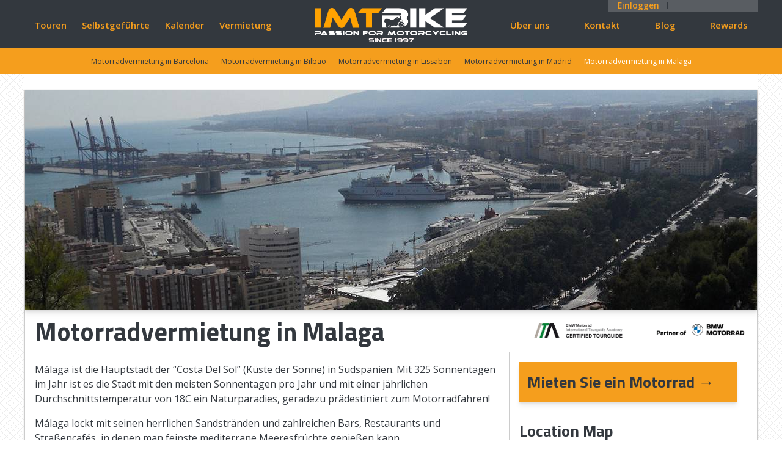

--- FILE ---
content_type: text/html; charset=UTF-8
request_url: https://www.imtbike.com/de/motorradvermietung-in-spanien-portugal/vermietstationen/malaga/
body_size: 30147
content:
<!DOCTYPE html>
<!--[if IE 7]>
<html class="ie ie7" lang="de-DE">
<![endif]-->
<!--[if IE 8]>
<html class="ie ie8" lang="de-DE">
<![endif]-->
<!--[if !(IE 7) | !(IE 8) ]><!-->
<html lang="de-DE">
	<!--<![endif]-->
	<head>
		<meta charset="UTF-8">
		<meta name="viewport" content="initial-scale=1">
		<title>Motorradvermietung in Malaga - IMTBIKE</title>
		<link rel="icon" type="image/x-icon" href="https://www.imtbike.com/be/wp-content/themes/IMTNew/images/favicon.ico" />
		<link rel="profile" href="https://gmpg.org/xfn/11">
		<link rel="pingback" href="https://www.imtbike.com/be/xmlrpc.php">
				<!--[if lt IE 9]>
			<script src="https://www.imtbike.com/be/wp-content/themes/IMTNew/js/html5.js" type="text/javascript"></script>
			<script src="https://www.imtbike.com/be/wp-content/themes/IMTNew/js/css.js" type="text/javascript"></script>
			<link rel="stylesheet" href="https://www.imtbike.com/be/wp-content/themes/IMTNew/css/IE8.css" type="text/css" />
		<![endif]-->
		<script>
	window.dataLayer = window.dataLayer || [];
	function gtag() {
		dataLayer.push(arguments);
	}
	gtag("consent", "default", {
		ad_user_data: "denied",
		ad_personalization: "denied",
		ad_storage: "denied",
		analytics_storage: "denied",
		functionality_storage: "denied",
		personalization_storage: "denied",
		security_storage: "granted",
		wait_for_update: 500,
	});
	gtag("set", "ads_data_redaction", true);
	</script>
<script type="text/javascript"
		id="Cookiebot"
		src="https://consent.cookiebot.com/uc.js"
		data-cbid="2c760bcb-32dc-4d57-80fb-e0a089715f3e"
						data-culture="DE"
				async	></script>
	<meta name='robots' content='index, follow, max-image-preview:large, max-snippet:-1, max-video-preview:-1' />
<link rel="alternate" hreflang="en-us" href="https://www.imtbike.com/motorcycle-rentals/locations/malaga/" />
<link rel="alternate" hreflang="de-de" href="https://www.imtbike.com/de/motorradvermietung-in-spanien-portugal/vermietstationen/malaga/" />
<link rel="alternate" hreflang="pt-br" href="https://www.imtbike.com/pt-br/alugel-motos-espanha-portugal/localizacoes/malaga/" />
<link rel="alternate" hreflang="x-default" href="https://www.imtbike.com/motorcycle-rentals/locations/malaga/" />

<!-- Google Tag Manager for WordPress by gtm4wp.com -->
<script data-cfasync="false" data-pagespeed-no-defer>
	var gtm4wp_datalayer_name = "dataLayer";
	var dataLayer = dataLayer || [];
</script>
<!-- End Google Tag Manager for WordPress by gtm4wp.com -->
	<!-- This site is optimized with the Yoast SEO plugin v22.6 - https://yoast.com/wordpress/plugins/seo/ -->
	<meta name="description" content="IMTBike vermietet voll ausgestattete BMW-Motorräder in Malaga. 17 Jahre hervorragender Service macht IMTBike zu Ihrer ersten Wahl als Motorradvermieter" />
	<link rel="canonical" href="https://www.imtbike.com/de/motorradvermietung-in-spanien-portugal/vermietstationen/malaga/" />
	<meta property="og:locale" content="de_DE" />
	<meta property="og:type" content="article" />
	<meta property="og:title" content="Motorradvermietung in Malaga - IMTBIKE" />
	<meta property="og:description" content="IMTBike vermietet voll ausgestattete BMW-Motorräder in Malaga. 17 Jahre hervorragender Service macht IMTBike zu Ihrer ersten Wahl als Motorradvermieter" />
	<meta property="og:url" content="https://www.imtbike.com/de/motorradvermietung-in-spanien-portugal/vermietstationen/malaga/" />
	<meta property="og:site_name" content="IMTBike" />
	<meta property="article:modified_time" content="2023-12-19T17:20:05+00:00" />
	<meta property="og:image" content="https://www.imtbike.com/be/wp-content/uploads/2014/04/malaga-1.jpg" />
	<meta property="og:image:width" content="1198" />
	<meta property="og:image:height" content="421" />
	<meta property="og:image:type" content="image/jpeg" />
	<meta name="twitter:label1" content="Est. reading time" />
	<meta name="twitter:data1" content="2 minutes" />
	<script type="application/ld+json" class="yoast-schema-graph">{"@context":"https://schema.org","@graph":[{"@type":"WebPage","@id":"https://www.imtbike.com/de/motorradvermietung-in-spanien-portugal/vermietstationen/malaga/","url":"https://www.imtbike.com/de/motorradvermietung-in-spanien-portugal/vermietstationen/malaga/","name":"Motorradvermietung in Malaga - IMTBIKE","isPartOf":{"@id":"https://www.imtbike.com/#website"},"primaryImageOfPage":{"@id":"https://www.imtbike.com/de/motorradvermietung-in-spanien-portugal/vermietstationen/malaga/#primaryimage"},"image":{"@id":"https://www.imtbike.com/de/motorradvermietung-in-spanien-portugal/vermietstationen/malaga/#primaryimage"},"thumbnailUrl":"https://www.imtbike.com/be/wp-content/uploads/2014/04/malaga-1.jpg","datePublished":"2014-04-02T14:15:56+00:00","dateModified":"2023-12-19T17:20:05+00:00","description":"IMTBike vermietet voll ausgestattete BMW-Motorräder in Malaga. 17 Jahre hervorragender Service macht IMTBike zu Ihrer ersten Wahl als Motorradvermieter","breadcrumb":{"@id":"https://www.imtbike.com/de/motorradvermietung-in-spanien-portugal/vermietstationen/malaga/#breadcrumb"},"inLanguage":"de-DE","potentialAction":[{"@type":"ReadAction","target":["https://www.imtbike.com/de/motorradvermietung-in-spanien-portugal/vermietstationen/malaga/"]}]},{"@type":"ImageObject","inLanguage":"de-DE","@id":"https://www.imtbike.com/de/motorradvermietung-in-spanien-portugal/vermietstationen/malaga/#primaryimage","url":"https://www.imtbike.com/be/wp-content/uploads/2014/04/malaga-1.jpg","contentUrl":"https://www.imtbike.com/be/wp-content/uploads/2014/04/malaga-1.jpg","width":1198,"height":421},{"@type":"BreadcrumbList","@id":"https://www.imtbike.com/de/motorradvermietung-in-spanien-portugal/vermietstationen/malaga/#breadcrumb","itemListElement":[{"@type":"ListItem","position":1,"name":"Home","item":"https://www.imtbike.com/de/"},{"@type":"ListItem","position":2,"name":"Motorradvermietung in Spanien &#038; Portugal","item":"https://www.imtbike.com/motorcycle-rentals/"},{"@type":"ListItem","position":3,"name":"Motorrad Vermietstationen","item":"https://www.imtbike.com/de/motorradvermietung-in-spanien-portugal/vermietstationen/"},{"@type":"ListItem","position":4,"name":"Motorradvermietung in Malaga"}]},{"@type":"WebSite","@id":"https://www.imtbike.com/#website","url":"https://www.imtbike.com/","name":"IMTBike","description":"Passion for Motorcycling","potentialAction":[{"@type":"SearchAction","target":{"@type":"EntryPoint","urlTemplate":"https://www.imtbike.com/?s={search_term_string}"},"query-input":"required name=search_term_string"}],"inLanguage":"de-DE"}]}</script>
	<!-- / Yoast SEO plugin. -->


<link rel='dns-prefetch' href='//ajax.googleapis.com' />
<link rel='dns-prefetch' href='//static.addtoany.com' />
<link rel='dns-prefetch' href='//code.jquery.com' />
<link rel='dns-prefetch' href='//stats.wp.com' />
<link rel='dns-prefetch' href='//fonts.googleapis.com' />
<link rel="alternate" type="application/rss+xml" title="IMTBike &raquo; Feed" href="https://www.imtbike.com/de/feed/" />
<link rel="alternate" type="application/rss+xml" title="IMTBike &raquo; Comments Feed" href="https://www.imtbike.com/de/comments/feed/" />
<link rel="alternate" type="application/rss+xml" title="IMTBike &raquo; Motorradvermietung in Malaga Comments Feed" href="https://www.imtbike.com/de/motorradvermietung-in-spanien-portugal/vermietstationen/malaga/feed/" />
<script type="text/javascript">
window._wpemojiSettings = {"baseUrl":"https:\/\/s.w.org\/images\/core\/emoji\/14.0.0\/72x72\/","ext":".png","svgUrl":"https:\/\/s.w.org\/images\/core\/emoji\/14.0.0\/svg\/","svgExt":".svg","source":{"concatemoji":"https:\/\/www.imtbike.com\/be\/wp-includes\/js\/wp-emoji-release.min.js?ver=312b2a9403bc50e9202aa24e5d3de228"}};
/*! This file is auto-generated */
!function(i,n){var o,s,e;function c(e){try{var t={supportTests:e,timestamp:(new Date).valueOf()};sessionStorage.setItem(o,JSON.stringify(t))}catch(e){}}function p(e,t,n){e.clearRect(0,0,e.canvas.width,e.canvas.height),e.fillText(t,0,0);var t=new Uint32Array(e.getImageData(0,0,e.canvas.width,e.canvas.height).data),r=(e.clearRect(0,0,e.canvas.width,e.canvas.height),e.fillText(n,0,0),new Uint32Array(e.getImageData(0,0,e.canvas.width,e.canvas.height).data));return t.every(function(e,t){return e===r[t]})}function u(e,t,n){switch(t){case"flag":return n(e,"\ud83c\udff3\ufe0f\u200d\u26a7\ufe0f","\ud83c\udff3\ufe0f\u200b\u26a7\ufe0f")?!1:!n(e,"\ud83c\uddfa\ud83c\uddf3","\ud83c\uddfa\u200b\ud83c\uddf3")&&!n(e,"\ud83c\udff4\udb40\udc67\udb40\udc62\udb40\udc65\udb40\udc6e\udb40\udc67\udb40\udc7f","\ud83c\udff4\u200b\udb40\udc67\u200b\udb40\udc62\u200b\udb40\udc65\u200b\udb40\udc6e\u200b\udb40\udc67\u200b\udb40\udc7f");case"emoji":return!n(e,"\ud83e\udef1\ud83c\udffb\u200d\ud83e\udef2\ud83c\udfff","\ud83e\udef1\ud83c\udffb\u200b\ud83e\udef2\ud83c\udfff")}return!1}function f(e,t,n){var r="undefined"!=typeof WorkerGlobalScope&&self instanceof WorkerGlobalScope?new OffscreenCanvas(300,150):i.createElement("canvas"),a=r.getContext("2d",{willReadFrequently:!0}),o=(a.textBaseline="top",a.font="600 32px Arial",{});return e.forEach(function(e){o[e]=t(a,e,n)}),o}function t(e){var t=i.createElement("script");t.src=e,t.defer=!0,i.head.appendChild(t)}"undefined"!=typeof Promise&&(o="wpEmojiSettingsSupports",s=["flag","emoji"],n.supports={everything:!0,everythingExceptFlag:!0},e=new Promise(function(e){i.addEventListener("DOMContentLoaded",e,{once:!0})}),new Promise(function(t){var n=function(){try{var e=JSON.parse(sessionStorage.getItem(o));if("object"==typeof e&&"number"==typeof e.timestamp&&(new Date).valueOf()<e.timestamp+604800&&"object"==typeof e.supportTests)return e.supportTests}catch(e){}return null}();if(!n){if("undefined"!=typeof Worker&&"undefined"!=typeof OffscreenCanvas&&"undefined"!=typeof URL&&URL.createObjectURL&&"undefined"!=typeof Blob)try{var e="postMessage("+f.toString()+"("+[JSON.stringify(s),u.toString(),p.toString()].join(",")+"));",r=new Blob([e],{type:"text/javascript"}),a=new Worker(URL.createObjectURL(r),{name:"wpTestEmojiSupports"});return void(a.onmessage=function(e){c(n=e.data),a.terminate(),t(n)})}catch(e){}c(n=f(s,u,p))}t(n)}).then(function(e){for(var t in e)n.supports[t]=e[t],n.supports.everything=n.supports.everything&&n.supports[t],"flag"!==t&&(n.supports.everythingExceptFlag=n.supports.everythingExceptFlag&&n.supports[t]);n.supports.everythingExceptFlag=n.supports.everythingExceptFlag&&!n.supports.flag,n.DOMReady=!1,n.readyCallback=function(){n.DOMReady=!0}}).then(function(){return e}).then(function(){var e;n.supports.everything||(n.readyCallback(),(e=n.source||{}).concatemoji?t(e.concatemoji):e.wpemoji&&e.twemoji&&(t(e.twemoji),t(e.wpemoji)))}))}((window,document),window._wpemojiSettings);
</script>
<style type="text/css">
img.wp-smiley,
img.emoji {
	display: inline !important;
	border: none !important;
	box-shadow: none !important;
	height: 1em !important;
	width: 1em !important;
	margin: 0 0.07em !important;
	vertical-align: -0.1em !important;
	background: none !important;
	padding: 0 !important;
}
</style>
	<link rel='stylesheet' id='wp-block-library-css' href='https://www.imtbike.com/be/wp-includes/css/dist/block-library/style.min.css?ver=312b2a9403bc50e9202aa24e5d3de228' type='text/css' media='all' />
<style id='wp-block-library-inline-css' type='text/css'>
.has-text-align-justify{text-align:justify;}
</style>
<link rel='stylesheet' id='mediaelement-css' href='https://www.imtbike.com/be/wp-includes/js/mediaelement/mediaelementplayer-legacy.min.css?ver=4.2.17' type='text/css' media='all' />
<link rel='stylesheet' id='wp-mediaelement-css' href='https://www.imtbike.com/be/wp-includes/js/mediaelement/wp-mediaelement.min.css?ver=312b2a9403bc50e9202aa24e5d3de228' type='text/css' media='all' />
<style id='jetpack-sharing-buttons-style-inline-css' type='text/css'>
.jetpack-sharing-buttons__services-list{display:flex;flex-direction:row;flex-wrap:wrap;gap:0;list-style-type:none;margin:5px;padding:0}.jetpack-sharing-buttons__services-list.has-small-icon-size{font-size:12px}.jetpack-sharing-buttons__services-list.has-normal-icon-size{font-size:16px}.jetpack-sharing-buttons__services-list.has-large-icon-size{font-size:24px}.jetpack-sharing-buttons__services-list.has-huge-icon-size{font-size:36px}@media print{.jetpack-sharing-buttons__services-list{display:none!important}}.editor-styles-wrapper .wp-block-jetpack-sharing-buttons{gap:0;padding-inline-start:0}ul.jetpack-sharing-buttons__services-list.has-background{padding:1.25em 2.375em}
</style>
<link rel='stylesheet' id='giftup-checkout-external-css' href='https://www.imtbike.com/be/wp-content/plugins/gift-up/blocks/build/checkout-block/checkout.css?ver=3.1.3' type='text/css' media='all' />
<style id='classic-theme-styles-inline-css' type='text/css'>
/*! This file is auto-generated */
.wp-block-button__link{color:#fff;background-color:#32373c;border-radius:9999px;box-shadow:none;text-decoration:none;padding:calc(.667em + 2px) calc(1.333em + 2px);font-size:1.125em}.wp-block-file__button{background:#32373c;color:#fff;text-decoration:none}
</style>
<style id='global-styles-inline-css' type='text/css'>
body{--wp--preset--color--black: #000000;--wp--preset--color--cyan-bluish-gray: #abb8c3;--wp--preset--color--white: #ffffff;--wp--preset--color--pale-pink: #f78da7;--wp--preset--color--vivid-red: #cf2e2e;--wp--preset--color--luminous-vivid-orange: #ff6900;--wp--preset--color--luminous-vivid-amber: #fcb900;--wp--preset--color--light-green-cyan: #7bdcb5;--wp--preset--color--vivid-green-cyan: #00d084;--wp--preset--color--pale-cyan-blue: #8ed1fc;--wp--preset--color--vivid-cyan-blue: #0693e3;--wp--preset--color--vivid-purple: #9b51e0;--wp--preset--gradient--vivid-cyan-blue-to-vivid-purple: linear-gradient(135deg,rgba(6,147,227,1) 0%,rgb(155,81,224) 100%);--wp--preset--gradient--light-green-cyan-to-vivid-green-cyan: linear-gradient(135deg,rgb(122,220,180) 0%,rgb(0,208,130) 100%);--wp--preset--gradient--luminous-vivid-amber-to-luminous-vivid-orange: linear-gradient(135deg,rgba(252,185,0,1) 0%,rgba(255,105,0,1) 100%);--wp--preset--gradient--luminous-vivid-orange-to-vivid-red: linear-gradient(135deg,rgba(255,105,0,1) 0%,rgb(207,46,46) 100%);--wp--preset--gradient--very-light-gray-to-cyan-bluish-gray: linear-gradient(135deg,rgb(238,238,238) 0%,rgb(169,184,195) 100%);--wp--preset--gradient--cool-to-warm-spectrum: linear-gradient(135deg,rgb(74,234,220) 0%,rgb(151,120,209) 20%,rgb(207,42,186) 40%,rgb(238,44,130) 60%,rgb(251,105,98) 80%,rgb(254,248,76) 100%);--wp--preset--gradient--blush-light-purple: linear-gradient(135deg,rgb(255,206,236) 0%,rgb(152,150,240) 100%);--wp--preset--gradient--blush-bordeaux: linear-gradient(135deg,rgb(254,205,165) 0%,rgb(254,45,45) 50%,rgb(107,0,62) 100%);--wp--preset--gradient--luminous-dusk: linear-gradient(135deg,rgb(255,203,112) 0%,rgb(199,81,192) 50%,rgb(65,88,208) 100%);--wp--preset--gradient--pale-ocean: linear-gradient(135deg,rgb(255,245,203) 0%,rgb(182,227,212) 50%,rgb(51,167,181) 100%);--wp--preset--gradient--electric-grass: linear-gradient(135deg,rgb(202,248,128) 0%,rgb(113,206,126) 100%);--wp--preset--gradient--midnight: linear-gradient(135deg,rgb(2,3,129) 0%,rgb(40,116,252) 100%);--wp--preset--font-size--small: 13px;--wp--preset--font-size--medium: 20px;--wp--preset--font-size--large: 36px;--wp--preset--font-size--x-large: 42px;--wp--preset--spacing--20: 0.44rem;--wp--preset--spacing--30: 0.67rem;--wp--preset--spacing--40: 1rem;--wp--preset--spacing--50: 1.5rem;--wp--preset--spacing--60: 2.25rem;--wp--preset--spacing--70: 3.38rem;--wp--preset--spacing--80: 5.06rem;--wp--preset--shadow--natural: 6px 6px 9px rgba(0, 0, 0, 0.2);--wp--preset--shadow--deep: 12px 12px 50px rgba(0, 0, 0, 0.4);--wp--preset--shadow--sharp: 6px 6px 0px rgba(0, 0, 0, 0.2);--wp--preset--shadow--outlined: 6px 6px 0px -3px rgba(255, 255, 255, 1), 6px 6px rgba(0, 0, 0, 1);--wp--preset--shadow--crisp: 6px 6px 0px rgba(0, 0, 0, 1);}:where(.is-layout-flex){gap: 0.5em;}:where(.is-layout-grid){gap: 0.5em;}body .is-layout-flow > .alignleft{float: left;margin-inline-start: 0;margin-inline-end: 2em;}body .is-layout-flow > .alignright{float: right;margin-inline-start: 2em;margin-inline-end: 0;}body .is-layout-flow > .aligncenter{margin-left: auto !important;margin-right: auto !important;}body .is-layout-constrained > .alignleft{float: left;margin-inline-start: 0;margin-inline-end: 2em;}body .is-layout-constrained > .alignright{float: right;margin-inline-start: 2em;margin-inline-end: 0;}body .is-layout-constrained > .aligncenter{margin-left: auto !important;margin-right: auto !important;}body .is-layout-constrained > :where(:not(.alignleft):not(.alignright):not(.alignfull)){max-width: var(--wp--style--global--content-size);margin-left: auto !important;margin-right: auto !important;}body .is-layout-constrained > .alignwide{max-width: var(--wp--style--global--wide-size);}body .is-layout-flex{display: flex;}body .is-layout-flex{flex-wrap: wrap;align-items: center;}body .is-layout-flex > *{margin: 0;}body .is-layout-grid{display: grid;}body .is-layout-grid > *{margin: 0;}:where(.wp-block-columns.is-layout-flex){gap: 2em;}:where(.wp-block-columns.is-layout-grid){gap: 2em;}:where(.wp-block-post-template.is-layout-flex){gap: 1.25em;}:where(.wp-block-post-template.is-layout-grid){gap: 1.25em;}.has-black-color{color: var(--wp--preset--color--black) !important;}.has-cyan-bluish-gray-color{color: var(--wp--preset--color--cyan-bluish-gray) !important;}.has-white-color{color: var(--wp--preset--color--white) !important;}.has-pale-pink-color{color: var(--wp--preset--color--pale-pink) !important;}.has-vivid-red-color{color: var(--wp--preset--color--vivid-red) !important;}.has-luminous-vivid-orange-color{color: var(--wp--preset--color--luminous-vivid-orange) !important;}.has-luminous-vivid-amber-color{color: var(--wp--preset--color--luminous-vivid-amber) !important;}.has-light-green-cyan-color{color: var(--wp--preset--color--light-green-cyan) !important;}.has-vivid-green-cyan-color{color: var(--wp--preset--color--vivid-green-cyan) !important;}.has-pale-cyan-blue-color{color: var(--wp--preset--color--pale-cyan-blue) !important;}.has-vivid-cyan-blue-color{color: var(--wp--preset--color--vivid-cyan-blue) !important;}.has-vivid-purple-color{color: var(--wp--preset--color--vivid-purple) !important;}.has-black-background-color{background-color: var(--wp--preset--color--black) !important;}.has-cyan-bluish-gray-background-color{background-color: var(--wp--preset--color--cyan-bluish-gray) !important;}.has-white-background-color{background-color: var(--wp--preset--color--white) !important;}.has-pale-pink-background-color{background-color: var(--wp--preset--color--pale-pink) !important;}.has-vivid-red-background-color{background-color: var(--wp--preset--color--vivid-red) !important;}.has-luminous-vivid-orange-background-color{background-color: var(--wp--preset--color--luminous-vivid-orange) !important;}.has-luminous-vivid-amber-background-color{background-color: var(--wp--preset--color--luminous-vivid-amber) !important;}.has-light-green-cyan-background-color{background-color: var(--wp--preset--color--light-green-cyan) !important;}.has-vivid-green-cyan-background-color{background-color: var(--wp--preset--color--vivid-green-cyan) !important;}.has-pale-cyan-blue-background-color{background-color: var(--wp--preset--color--pale-cyan-blue) !important;}.has-vivid-cyan-blue-background-color{background-color: var(--wp--preset--color--vivid-cyan-blue) !important;}.has-vivid-purple-background-color{background-color: var(--wp--preset--color--vivid-purple) !important;}.has-black-border-color{border-color: var(--wp--preset--color--black) !important;}.has-cyan-bluish-gray-border-color{border-color: var(--wp--preset--color--cyan-bluish-gray) !important;}.has-white-border-color{border-color: var(--wp--preset--color--white) !important;}.has-pale-pink-border-color{border-color: var(--wp--preset--color--pale-pink) !important;}.has-vivid-red-border-color{border-color: var(--wp--preset--color--vivid-red) !important;}.has-luminous-vivid-orange-border-color{border-color: var(--wp--preset--color--luminous-vivid-orange) !important;}.has-luminous-vivid-amber-border-color{border-color: var(--wp--preset--color--luminous-vivid-amber) !important;}.has-light-green-cyan-border-color{border-color: var(--wp--preset--color--light-green-cyan) !important;}.has-vivid-green-cyan-border-color{border-color: var(--wp--preset--color--vivid-green-cyan) !important;}.has-pale-cyan-blue-border-color{border-color: var(--wp--preset--color--pale-cyan-blue) !important;}.has-vivid-cyan-blue-border-color{border-color: var(--wp--preset--color--vivid-cyan-blue) !important;}.has-vivid-purple-border-color{border-color: var(--wp--preset--color--vivid-purple) !important;}.has-vivid-cyan-blue-to-vivid-purple-gradient-background{background: var(--wp--preset--gradient--vivid-cyan-blue-to-vivid-purple) !important;}.has-light-green-cyan-to-vivid-green-cyan-gradient-background{background: var(--wp--preset--gradient--light-green-cyan-to-vivid-green-cyan) !important;}.has-luminous-vivid-amber-to-luminous-vivid-orange-gradient-background{background: var(--wp--preset--gradient--luminous-vivid-amber-to-luminous-vivid-orange) !important;}.has-luminous-vivid-orange-to-vivid-red-gradient-background{background: var(--wp--preset--gradient--luminous-vivid-orange-to-vivid-red) !important;}.has-very-light-gray-to-cyan-bluish-gray-gradient-background{background: var(--wp--preset--gradient--very-light-gray-to-cyan-bluish-gray) !important;}.has-cool-to-warm-spectrum-gradient-background{background: var(--wp--preset--gradient--cool-to-warm-spectrum) !important;}.has-blush-light-purple-gradient-background{background: var(--wp--preset--gradient--blush-light-purple) !important;}.has-blush-bordeaux-gradient-background{background: var(--wp--preset--gradient--blush-bordeaux) !important;}.has-luminous-dusk-gradient-background{background: var(--wp--preset--gradient--luminous-dusk) !important;}.has-pale-ocean-gradient-background{background: var(--wp--preset--gradient--pale-ocean) !important;}.has-electric-grass-gradient-background{background: var(--wp--preset--gradient--electric-grass) !important;}.has-midnight-gradient-background{background: var(--wp--preset--gradient--midnight) !important;}.has-small-font-size{font-size: var(--wp--preset--font-size--small) !important;}.has-medium-font-size{font-size: var(--wp--preset--font-size--medium) !important;}.has-large-font-size{font-size: var(--wp--preset--font-size--large) !important;}.has-x-large-font-size{font-size: var(--wp--preset--font-size--x-large) !important;}
.wp-block-navigation a:where(:not(.wp-element-button)){color: inherit;}
:where(.wp-block-post-template.is-layout-flex){gap: 1.25em;}:where(.wp-block-post-template.is-layout-grid){gap: 1.25em;}
:where(.wp-block-columns.is-layout-flex){gap: 2em;}:where(.wp-block-columns.is-layout-grid){gap: 2em;}
.wp-block-pullquote{font-size: 1.5em;line-height: 1.6;}
</style>
<link rel='stylesheet' id='contact-form-7-css' href='https://www.imtbike.com/be/wp-content/plugins/contact-form-7/includes/css/styles.css?ver=5.9.8' type='text/css' media='all' />
<link rel='stylesheet' id='jquery-ui-theme-css' href='https://ajax.googleapis.com/ajax/libs/jqueryui/1.11.4/themes/smoothness/jquery-ui.min.css?ver=1.11.4' type='text/css' media='all' />
<link rel='stylesheet' id='jquery-ui-timepicker-css' href='https://www.imtbike.com/be/wp-content/plugins/contact-form-7-datepicker/js/jquery-ui-timepicker/jquery-ui-timepicker-addon.min.css?ver=312b2a9403bc50e9202aa24e5d3de228' type='text/css' media='all' />
<link rel='stylesheet' id='sow-image-default-a258e6bfa2d8-css' href='https://www.imtbike.com/be/wp-content/uploads/siteorigin-widgets/sow-image-default-a258e6bfa2d8.css?ver=312b2a9403bc50e9202aa24e5d3de228' type='text/css' media='all' />
<link rel='stylesheet' id='sow-image-default-dbf295114b96-css' href='https://www.imtbike.com/be/wp-content/uploads/siteorigin-widgets/sow-image-default-dbf295114b96.css?ver=312b2a9403bc50e9202aa24e5d3de228' type='text/css' media='all' />
<link rel='stylesheet' id='wpdp-style2-css' href='https://www.imtbike.com/be/wp-content/plugins/wp-datepicker/css/front-styles.css?t=1768921713&#038;ver=6.3.7' type='text/css' media='all' />
<link rel='stylesheet' id='wpdp-style3-css' href='https://www.imtbike.com/be/wp-content/plugins/wp-datepicker/css/jquery-ui.css?ver=312b2a9403bc50e9202aa24e5d3de228' type='text/css' media='all' />
<link rel='stylesheet' id='wpml-legacy-horizontal-list-0-css' href='https://www.imtbike.com/be/wp-content/plugins/sitepress-multilingual-cms/templates/language-switchers/legacy-list-horizontal/style.min.css?ver=1' type='text/css' media='all' />
<style id='wpml-legacy-horizontal-list-0-inline-css' type='text/css'>
.wpml-ls-statics-shortcode_actions, .wpml-ls-statics-shortcode_actions .wpml-ls-sub-menu, .wpml-ls-statics-shortcode_actions a {border-color:#cdcdcd;}.wpml-ls-statics-shortcode_actions a, .wpml-ls-statics-shortcode_actions .wpml-ls-sub-menu a, .wpml-ls-statics-shortcode_actions .wpml-ls-sub-menu a:link, .wpml-ls-statics-shortcode_actions li:not(.wpml-ls-current-language) .wpml-ls-link, .wpml-ls-statics-shortcode_actions li:not(.wpml-ls-current-language) .wpml-ls-link:link {color:#444444;background-color:#ffffff;}.wpml-ls-statics-shortcode_actions .wpml-ls-sub-menu a:hover,.wpml-ls-statics-shortcode_actions .wpml-ls-sub-menu a:focus, .wpml-ls-statics-shortcode_actions .wpml-ls-sub-menu a:link:hover, .wpml-ls-statics-shortcode_actions .wpml-ls-sub-menu a:link:focus {color:#000000;background-color:#eeeeee;}.wpml-ls-statics-shortcode_actions .wpml-ls-current-language > a {color:#444444;background-color:#ffffff;}.wpml-ls-statics-shortcode_actions .wpml-ls-current-language:hover>a, .wpml-ls-statics-shortcode_actions .wpml-ls-current-language>a:focus {color:#000000;background-color:#eeeeee;}
</style>
<link rel='stylesheet' id='scriptstyles-css' href='https://www.imtbike.com/be/wp-content/themes/IMTNew/css/scriptstyles.css?ver=312b2a9403bc50e9202aa24e5d3de228' type='text/css' media='all' />
<link rel='stylesheet' id='fonts-css' href='https://fonts.googleapis.com/css?family=Titillium+Web%3A400%2C700%7COpen+Sans%3A400%2C300%2C600&#038;ver=6.3.7' type='text/css' media='all' />
<link rel='stylesheet' id='IMT-style-css' href='https://www.imtbike.com/be/wp-content/themes/IMTNew/style.css?ver=312b2a9403bc50e9202aa24e5d3de228' type='text/css' media='all' />
<link rel='stylesheet' id='flexlisder-css-css' href='https://www.imtbike.com/be/wp-content/themes/IMTNew/css/flexslider.css?ver=312b2a9403bc50e9202aa24e5d3de228' type='text/css' media='all' />
<link rel='stylesheet' id='addtoany-css' href='https://www.imtbike.com/be/wp-content/plugins/add-to-any/addtoany.min.css?ver=1.16' type='text/css' media='all' />
<link rel='stylesheet' id='ubermenu-css' href='https://www.imtbike.com/be/wp-content/plugins/ubermenu/pro/assets/css/ubermenu.min.css?ver=3.6.1' type='text/css' media='all' />
<link rel='stylesheet' id='ubermenu-minimal-css' href='https://www.imtbike.com/be/wp-content/plugins/ubermenu/assets/css/skins/minimal.css?ver=312b2a9403bc50e9202aa24e5d3de228' type='text/css' media='all' />
<link rel='stylesheet' id='ubermenu-font-awesome-all-css' href='https://www.imtbike.com/be/wp-content/plugins/ubermenu/assets/fontawesome/css/all.min.css?ver=312b2a9403bc50e9202aa24e5d3de228' type='text/css' media='all' />
<script type='text/javascript' src='https://www.imtbike.com/be/wp-includes/js/tinymce/tinymce.min.js?ver=49110-20201110' id='wp-tinymce-root-js'></script>
<script type='text/javascript' src='https://www.imtbike.com/be/wp-includes/js/tinymce/plugins/compat3x/plugin.min.js?ver=49110-20201110' id='wp-tinymce-js'></script>
<script type='text/javascript' src='https://ajax.googleapis.com/ajax/libs/jquery/3.4.1/jquery.min.js?ver=312b2a9403bc50e9202aa24e5d3de228' id='jquery-js'></script>
<script type='text/javascript' src='https://www.imtbike.com/be/wp-content/plugins/gift-up/blocks/build/checkout-block/checkout.js?ver=3.1.3' id='giftup-checkout-external-js' defer data-wp-strategy='defer'></script>
<script id="addtoany-core-js-before" type="text/javascript">
window.a2a_config=window.a2a_config||{};a2a_config.callbacks=[];a2a_config.overlays=[];a2a_config.templates={};a2a_localize = {
	Share: "Share",
	Save: "Save",
	Subscribe: "Subscribe",
	Email: "Email",
	Bookmark: "Bookmark",
	ShowAll: "Show all",
	ShowLess: "Show less",
	FindServices: "Find service(s)",
	FindAnyServiceToAddTo: "Instantly find any service to add to",
	PoweredBy: "Powered by",
	ShareViaEmail: "Share via email",
	SubscribeViaEmail: "Subscribe via email",
	BookmarkInYourBrowser: "Bookmark in your browser",
	BookmarkInstructions: "Press Ctrl+D or \u2318+D to bookmark this page",
	AddToYourFavorites: "Add to your favorites",
	SendFromWebOrProgram: "Send from any email address or email program",
	EmailProgram: "Email program",
	More: "More&#8230;",
	ThanksForSharing: "Thanks for sharing!",
	ThanksForFollowing: "Thanks for following!"
};
</script>
<script type='text/javascript' defer src='https://static.addtoany.com/menu/page.js' id='addtoany-core-js'></script>
<script type='text/javascript' defer src='https://www.imtbike.com/be/wp-content/plugins/add-to-any/addtoany.min.js?ver=1.1' id='addtoany-jquery-js'></script>
<script type='text/javascript' src='https://www.imtbike.com/be/wp-includes/js/jquery/ui/core.min.js?ver=1.13.2' id='jquery-ui-core-js'></script>
<script type='text/javascript' src='https://www.imtbike.com/be/wp-includes/js/jquery/ui/datepicker.min.js?ver=1.13.2' id='jquery-ui-datepicker-js'></script>
<script id="jquery-ui-datepicker-js-after" type="text/javascript">
jQuery(function(jQuery){jQuery.datepicker.setDefaults({"closeText":"Close","currentText":"Today","monthNames":["January","February","March","April","May","June","July","August","September","October","November","December"],"monthNamesShort":["Jan","Feb","Mar","Apr","May","Jun","Jul","Aug","Sep","Oct","Nov","Dec"],"nextText":"Next","prevText":"Previous","dayNames":["Sunday","Monday","Tuesday","Wednesday","Thursday","Friday","Saturday"],"dayNamesShort":["Sun","Mon","Tue","Wed","Thu","Fri","Sat"],"dayNamesMin":["S","M","T","W","T","F","S"],"dateFormat":"MM d, yy","firstDay":0,"isRTL":false});});
</script>
<script type='text/javascript' id='wpdp-scripts2-js-extra'>
/* <![CDATA[ */
var wpdp_obj = {"nonce":"17f1505b7b","wpml_current_language":"de"};
/* ]]> */
</script>
<script type='text/javascript' src='https://www.imtbike.com/be/wp-content/plugins/wp-datepicker/js/scripts-front.js?ver=312b2a9403bc50e9202aa24e5d3de228' id='wpdp-scripts2-js'></script>
<script type='text/javascript' src='https://www.imtbike.com/be/wp-content/plugins/wp-datepicker/js/i18n/datepicker-en-GB.js?ver=312b2a9403bc50e9202aa24e5d3de228' id='wpdp-1375706-i18n-js'></script>
<script type='text/javascript' src='https://www.imtbike.com/be/wp-content/themes/IMTNew/js/jquery.flexslider-min.js?ver=1' id='flexslider-js-js'></script>
<script type='text/javascript' src='https://www.imtbike.com/be/wp-content/themes/IMTNew/js/modaal.min.js?ver=1' id='modaal-js-js'></script>
<link rel="https://api.w.org/" href="https://www.imtbike.com/de/wp-json/" /><link rel="alternate" type="application/json" href="https://www.imtbike.com/de/wp-json/wp/v2/pages/3811" /><link rel="alternate" type="application/json+oembed" href="https://www.imtbike.com/de/wp-json/oembed/1.0/embed?url=https%3A%2F%2Fwww.imtbike.com%2Fde%2Fmotorradvermietung-in-spanien-portugal%2Fvermietstationen%2Fmalaga%2F" />
<link rel="alternate" type="text/xml+oembed" href="https://www.imtbike.com/de/wp-json/oembed/1.0/embed?url=https%3A%2F%2Fwww.imtbike.com%2Fde%2Fmotorradvermietung-in-spanien-portugal%2Fvermietstationen%2Fmalaga%2F&#038;format=xml" />
<meta name="generator" content="WPML ver:4.8.6 stt:1,3,44;" />
<!-- start Simple Custom CSS and JS -->
<style type="text/css">
.newsletter-signup .wpcf7 form .wpcf7-response-output {
    color: black !important;
}</style>
<!-- end Simple Custom CSS and JS -->
<!-- start Simple Custom CSS and JS -->
<style type="text/css">
@media screen and (min-width: 601px) {
    #CybotCookiebotDialogFooter #CybotCookiebotDialogBodyButtonsWrapper {
        align-items: stretch;
        flex: 1;
        flex-direction: row-reverse !important;
		gap: 1rem !important;
        justify-content: flex-end;
    }
}</style>
<!-- end Simple Custom CSS and JS -->
<!-- start Simple Custom CSS and JS -->
<style type="text/css">
#cont_for_riders_only{
	display: flex;
	position: relative;
	flex-direction: column;
}

#cont_for_riders_only .riders_only_img{
    width: auto;
    max-height: 5rem;
    object-fit: contain;
    transform: translate(0%, 0%);
    top: 80%;
    right: 20%;
    position: absolute;
}

.price h3 span.from, .price h3 span.tot{
	color: #33383e;
	cursor: text;
}

#cont_for_riders_only .riders_only_img img{
    max-height: 5rem;
	transition: all 0.5s ease-in-out;
}

#cont_for_riders_only a.riders_only_img img:hover{
	scale: 1.1;
}

#cont_for_riders_only .riders_only_img.riders_only_img_adjust{
	right: 0%;
}

#cont_for_riders_only .riders_only_img.riders_only_img_adjust img{
	max-height: 5rem;
}

@media screen and (min-width: 1201px){

	#cont_for_riders_only .riders_only_img{
		right: 0%;
	}
	
}

@media screen and (max-width: 1200px){
	
    #cont_for_riders_only .riders_only_img {
        right: -5%;
    }
	
	#cont_for_riders_only .riders_only_img img{
        max-height: 4rem;
	}
	
	#cont_for_riders_only .riders_only_img.riders_only_img_adjust{
		right: 0%;
		max-height: 5rem;
	}
	
}

@media screen and (max-width: 800px){
	
    #cont_for_riders_only .riders_only_img, #cont_for_riders_only .riders_only_img.riders_only_img_adjust {
		position: relative;
		right: initial;
    }
	
	#cont_for_riders_only .riders_only_img img, #cont_for_riders_only .riders_only_img.riders_only_img_adjust img{
        max-height: 3rem;
    }
	
}</style>
<!-- end Simple Custom CSS and JS -->
<!-- start Simple Custom CSS and JS -->
<style type="text/css">
#tabs .shoppingwindow ul.menu>li>strong{
	display: block;
	padding: 0 1em;
}</style>
<!-- end Simple Custom CSS and JS -->
<!-- start Simple Custom CSS and JS -->
<style type="text/css">
.mobile-menu ul li.mobile-lang {
    padding: 2rem;
    /* height: 82px; */
    -moz-box-sizing: border-box;
    -webkit-box-sizing: border-box;
    box-sizing: border-box;
    background: #595d62;
    display: flex;
    gap: 2rem;
}

.mobile-menu ul li.mobile-lang a {
	display: inline;
    width: max-content;
    padding: 0;
}

.mobile-menu ul li.mobile-lang a img {
	/* height: 1em; */
	width: auto;
	/* padding: 0 1em 0 0; */
    padding: 0;
    object-fit: contain;
    height: 1.25rem;
}

.mobile-menu ul li.mobile-lang img.inactive {
	opacity: 0.2;
}</style>
<!-- end Simple Custom CSS and JS -->
<!-- start Simple Custom CSS and JS -->
<script type="text/javascript">
$(document).ready(function() {
    if (
		$('body').hasClass('postid-26564') || 
		$('body').hasClass('postid-26570') || 
		$('body').hasClass('postid-26568') || 
		$('body').hasClass('postid-16946') || 
		$('body').hasClass('postid-23749') || 
		$('body').hasClass('postid-23805') || 
		$('body').hasClass('postid-23810')
	) {
		$('.dates').css({
            display: 'none',
            visibility: 'hidden',
            zIndex: -999
        });
    }
	
	$('.dates h4').each(function() {
        var text = $(this).text();
        if (text.indexOf('2100') !== -1) {
            $(this).hide();
        }
    });
	var visibleCount = $('.dates h4:visible').length;
    if (visibleCount === 0) {
        $('.dates').hide();
	}
});

</script>
<!-- end Simple Custom CSS and JS -->
<!-- start Simple Custom CSS and JS -->
<script type="text/javascript">
jQuery(document).ready(function($) {
	const ul = document.querySelector('.calendar ul');

	const listItems = ul.querySelectorAll('li');

	listItems.forEach((li, index) => {
		if (li.classList.contains('horizontalSpacer')) {
			const h3 = li.querySelector('h3');

			if (h3 && h3.textContent.trim() === '2100') {
				// Marca display none para todos los li después de encontrar el que se necesitaba
				for (let i = index; i < listItems.length; i++) {
					listItems[i].style.display = 'none';
				}
			}
		}
	});
});
</script>
<!-- end Simple Custom CSS and JS -->
<!-- start Simple Custom CSS and JS -->
<script type="text/javascript">
jQuery(document).ready(function($) {

    const url = window.location.href;
    
    if (url.endsWith("/?=self")) {
        checkTours();
    }
    
    function checkTours() {
        
        const clasesAverificar = [
            'postid-52', 'postid-3621', 'postid-4039',
            'postid-25378', 'postid-25383', 'postid-25384',
			'postid-56', 'postid-3630', 'postid-4049',
			'postid-23749', 'postid-23805', 'postid-23810',
			'postid-25391', 'postid-25395', 'postid-25396',
			'postid-1020', 'postid-3656', 'postid-4064',
			'postid-62', 'postid-3651', 'postid-4059',
			'postid-18919', 'postid-19132', 'postid-24318',
			'postid-19205', 'postid-20576', 'postid-21501',
			'postid-839', 'postid-3637', 'postid-4071',
			'postid-841', 'postid-3661', 'postid-4076',
			'postid-89', 'postid-3687', 'postid-4105',
			'postid-15336', 'postid-15442', 'postid-15389',
			'postid-87', 'postid-3692', 'postid-4110',
			'postid-71', 'postid-3710', 'postid-4128',
			'postid-73', 'postid-3704', 'postid-4123',
			'postid-26564', 'postid-26570', 'postid-26568',
			'postid-76', 'postid-3715', 'postid-4133',
			'postid-23498', 'postid-23666', 'postid-24275'
        ];

        for (let i = 0; i < clasesAverificar.length; i++) {
            if ($('body').hasClass(clasesAverificar[i])) {
                updateContent(clasesAverificar[i]);
                break;
            }
        }   
    }

    function updateContent(tour) {
		/* alert('Si entré a aplicar la función!'); */
        const toursData = {
			
			// Southern Spain
            'postid-52': [
                { clase: 'Day-1',
				 texto: 'Transfer included from the Airport to the hotel. The first and last days mentioned in the itinerary correspond to first and last days of the tour. Keep in mind that, depending on which country you are flying from you may need to leave a day early so please reserve your flights accordingly.' },
                { clase: 'Day-8',
				 texto: 'Departing Ronda you’ll head straight into the heart of the mountains, snaking along lonely roads past magnificent landscapes. Mountain after mountain, town after town until you return to the IMTBike office, where you’ll say goodbye to your faithful motorcycle. You’ll then have time to rest in the hotel or do some last minute shopping and visit the city of Malaga one more time.' },
				{ clase: 'Day-9',
				 texto: 'Today you will say your goodbyes to Spain as you make your way to the airport to fly home. We’ll see you again on our next motorcycle adventure together!' }
            ],
            'postid-3621': [
                { clase: 'Day-1',
				 texto: 'Am ersten Reisetag holen wir Sie vom Flughafen ab und Sie können im Hotel entspannen oder eine Stadtbesichtigung machen. Der erste und letzte Tourtag ist An- und Abreisetag Ihrer Tour. Wir bitten Sie Ihre Flüge entsprechend zu buchen!' },
                { clase: 'Day-8',
				 texto: 'Ab Ronda fahren wir zum Abschluss durch das letzte Kurvenparadies der Tour. Dann lassen wir die Berge hinter uns und erreichen Malaga um uns Auszuruhen, für eine letztes Sightseeing oder für ein Last-Minute-Shopping.. Es ist Zeit „Hasta Pronto“, „Bis zum nächsten Mal“ zu sagen.' }
            ],
            'postid-4039': [
                { clase: 'Day-1',
				 texto: 'Transfer incluido do o Aeroporto para o hotel. Os primeiros e últimos dias mencionados no itinerário correspondem aos primeiros e últimos dias do tour. Tenha em mente que, dependendo do país desde onde você voa, pode ter que sair um dia mais cedo, por favor reserve os seus voos tendo isto em conta.' },
                { clase: 'Day-8',
				 texto: 'Partindo Ronda você irá direto para o coração das montanhas, serpenteando ao longo das estradas desertas e passando por paisagens magníficas. Montanhas e mais montanhas, cidade após cidade até retornar para ao escritório IMTBike, onde você irá dizer adeus à sua moto fiel. Então terá tempo para descansar no hotel ou visitar mais uma vez a cidade de Málaga e fazer algumas compras de última hora. ' },
				{ clase: 'Day-9',
				 texto: 'Hoje é o momento de ir até ao aeroporto e embarcar no seu voo até casa. Vemo-nos na sua próxima aventura em moto!' }
            ],
			
			// Essence of Northern Spain
            'postid-25378': [
                { clase: 'Day-1',
				 texto: 'Transfer included from the Airport to the hotel. The first and last days mentioned in the itinerary correspond to first and last days of the tour. Keep in mind that, depending on which country you are flying from you may need to leave a day early so please reserve your flights accordingly.' },
                { clase: 'Day-9',
				 texto: 'Today you will say your goodbyes to Spain as you make your way to the airport to fly home. We’ll see you again on our next motorcycle adventure together!' }
            ],
            'postid-25383': [
                { clase: 'Day-1',
				 texto: 'nach der Abholung vom Flughafen zum Hotel am ersten Tag der Tour, haben Sie erst einmal Zeit, um sich zu entspannen oder einen Spaziergang durch das schöne Zentrum der Stadt zu machen. Je nachdem aus welchem Land Sie anreisen, müssen Sie möglicherweise einen Tag früher fliegen. Bitte buchen Sie Ihre Flüge entsprechend!' },
                { clase: 'Day-9',
				 texto: 'Mit vielen guten Erinnerungen geht es zum Flughafen. Gerne sehen wir uns bei unserem nächsten Motorradabenteuer wieder! Hasta Luego!' }
            ],
            'postid-25384': [
                { clase: 'Day-1',
				 texto: 'Transfer incluido do o Aeroporto para o hotel. Os primeiros e últimos dias mencionados no itinerário correspondem aos primeiros e últimos dias do tour. Tenha em mente que, dependendo do país desde onde você voa, pode ter que sair um dia mais cedo, por favor reserve os seus voos tendo isto em conta.' },
                { clase: 'Day-9',
				 texto: 'Hoje é o momento de ir até ao aeroporto e embarcar no seu voo até casa. Vemo-nos na sua próxima aventura em moto!' }
            ],
			
			
			// Castles and Mountains Central Spain
            'postid-56': [
                { clase: 'Day-1',
				 texto: 'Transfer included from the Airport to the hotel. The first and last days mentioned in the itinerary correspond to first and last days of the tour. Keep in mind that, depending on which country you are flying from you may need to leave a day early so please reserve your flights accordingly.' },
                { clase: 'Day-8',
				 texto: 'The Cuenca Mountains boast some of the best riding with perfect curves and asphalt and no traffic; a fantastic way to end a great tour. These curves and mountain scenery will lead you back to Madrid.' },
                { clase: 'Day-9',
				 texto: 'Today you will say your goodbyes to Spain as you make your way to the airport to fly home. We’ll see you again on our next motorcycle adventure together!' }
            ],
            'postid-3630': [
                { clase: 'Day-1',
				 texto: 'Am ersten Reisetag holen wir Sie vom Flughafen ab und Sie können im Hotel entspannen oder eine Stadtbesichtigung machen. Der erste und letzte Tourtag ist An- und Abreisetag Ihrer Tour. Wir bitten Sie Ihre Flüge entsprechend zu buchen!' },
                { clase: 'Day-8',
				 texto: 'Das Gebirge der Sierra de Cuenca bietet uns einen herrlichen Fahrgenuss mit seinen perfekten Kurven, sehr gut asphaltierten Straßen und ohne viel Verkehr; die beste Art und Weise eine großartige Tour zu beenden. Zahlreiche Kurven durch eine atemberaubende Gebirgslandschaft führen uns direkt zurück nach Madrid.' },
                { clase: 'Day-9',
				 texto: 'Mit vielen guten Erinnerungen geht es zum Flughafen. Gerne sehen wir uns bei unserem nächsten Motorradabenteuer wieder! Hasta Luego!' }
            ],
            'postid-4049': [
                { clase: 'Day-1',
				 texto: 'Transfer incluido do o Aeroporto para o hotel. Os primeiros e últimos dias mencionados no itinerário correspondem aos primeiros e últimos dias do tour. Tenha em mente que, dependendo do país desde onde você voa, pode ter que sair um dia mais cedo, por favor reserve os seus voos tendo isto em conta.' },
                { clase: 'Day-8',
				 texto: 'As montanhas de Cuenca possuem algumas das melhores rotas com curvas e asfalto perfeitos e sem tráfego; uma maneira fantástica de terminar um grande tour. Essas curvas e paisagens de montanha irão leva-lo de volta a Madrid.' },
                { clase: 'Day-9',
				 texto: 'Hoje é o momento de ir até ao aeroporto e embarcar no seu voo até casa. Vemo-nos na sua próxima aventura em moto!' }
            ],
			
			// The Great Northern Discovery Motorcycle Tour
			'postid-23749': [
                { clase: 'Day-1',
				 texto: 'Transfer included from the Airport to the hotel. The first and last days mentioned in the itinerary correspond to first and last days of the tour. Keep in mind that, depending on which country you are flying from you may need to leave a day early so please reserve your flights accordingly.' },
                { clase: 'Day-24',
				 texto: 'Not even the last day will be free from incredible motorcycling roads. The sacred rocky mountain of Montserrat awaits us for one final, yet unforgettable, section of twisties. After saying goodbye to our reliable machines we’ll head to the hotel.' },
                { clase: 'Day-25',
				 texto: 'Today you will say your goodbyes to Spain as you make your way to the airport to fly home. We’ll see you again on our next motorcycle adventure together!' }
            ],
			'postid-23805': [
                { clase: 'Day-1',
				 texto: 'Am ersten Reisetag holen wir Sie vom Flughafen ab und Sie können im Hotel entspannen oder eine Stadtbesichtigung machen. Der erste und letzte Tourtag ist An- und Abreisetag Ihrer Tour. Wir bitten Sie Ihre Flüge entsprechend zu buchen!' },
                { clase: 'Day-24',
				 texto: 'Auch an unserem letzten Tag werden wir unglaubliche Motorradstrecken erleben. Die felsige Bergwelt des Montserrat-Gebirges erwartet uns für ein unvergessliches Finale mit kurvenreichen Straßen. Nachdem wir uns von unseren zuverlässigen Motorrädern verabschiedet haben, geht es zurück zum Hotel.' },
                { clase: 'Day-25',
				 texto: 'Mit vielen guten Erinnerungen geht es zum Flughafen. Gerne sehen wir uns bei unserem nächsten Motorradabenteuer wieder! Hasta Luego!' }
            ],
			'postid-23810': [
                { clase: 'Day-1',
				 texto: 'Transfer incluido do o Aeroporto para o hotel. Os primeiros e últimos dias mencionados no itinerário correspondem aos primeiros e últimos dias do tour. Tenha em mente que, dependendo do país desde onde você voa, pode ter que sair um dia mais cedo, por favor reserve os seus voos tendo isto em conta.' },
                { clase: 'Day-24',
				 texto: 'Nem mesmo o último dia estará livre de incríveis estradas para o motociclismo. A montanha rochosa sagrada de Montserrat espera-nos para uma inesquecível secção de curvas final. Depois de dizer adeus às nossas fiéis máquinas vamos até o hotel.' },
                { clase: 'Day-25',
				 texto: 'Hoje é o momento de ir até ao aeroporto e embarcar no seu voo até casa. Vemo-nos na sua próxima aventura em moto!' }
            ],
			
			// Northern Green Spain Tour
			'postid-25391': [
                { clase: 'Day-1',
				 texto: 'Transfer included from the Airport to the hotel. The first and last days mentioned in the itinerary correspond to first and last days of the tour. Keep in mind that, depending on which country you are flying from you may need to leave a day early so please reserve your flights accordingly.' },
                { clase: 'Day-16',
				 texto: 'Today you will say your goodbyes to Spain as you make your way to the airport to fly home. We’ll see you again on our next motorcycle adventure together!' }
            ],
			'postid-25395': [
                { clase: 'Day-1',
				 texto: 'Am ersten Reisetag holen wir Sie vom Flughafen ab und Sie können im Hotel entspannen oder eine Stadtbesichtigung machen. Der erste und letzte Tourtag ist An- und Abreisetag Ihrer Tour. Wir bitten Sie Ihre Flüge entsprechend zu buchen!' },
                { clase: 'Day-16',
				 texto: 'Mit vielen guten Erinnerungen geht es zum Flughafen. Gerne sehen wir uns bei unserem nächsten Motorradabenteuer wieder! Hasta Luego!' }
            ],
			'postid-25396': [
                { clase: 'Day-1',
				 texto: 'Transfer incluido do o Aeroporto para o hotel. Os primeiros e últimos dias mencionados no itinerário correspondem aos primeiros e últimos dias do tour. Tenha em mente que, dependendo do país desde onde você voa, pode ter que sair um dia mais cedo, por favor reserve os seus voos tendo isto em conta.' },
                { clase: 'Day-16',
				 texto: 'Hoje é o momento de ir até ao aeroporto e embarcar no seu voo até casa. Vemo-nos na sua próxima aventura em moto!' }
            ],
			
			// Pyrenees Coast To Coast Tour
			'postid-1020': [
                { clase: 'Day-1',
				 texto: 'Transfer included from the Airport to the hotel. The first and last days mentioned in the itinerary correspond to first and last days of the tour. Keep in mind that, depending on which country you are flying from you may need to leave a day early so please reserve your flights accordingly.' },
                { clase: 'Day-11',
				 texto: 'Not even the last day will be free from incredible motorcycling roads. The sacred rocky mountain of Montserrat awaits us for one final, yet unforgettable, section of twisties. After saying goodbye to our reliable machines we’ll head to the hotel.' },
				{ clase: 'Day-12',
				 texto: 'Today you will say your goodbyes to Spain as you make your way to the airport to fly home. We’ll see you again on our next motorcycle adventure together!' }
            ],
			'postid-3656': [
                { clase: 'Day-1',
				 texto: 'Am ersten Reisetag holen wir Sie vom Flughafen ab und Sie können im Hotel entspannen oder eine Stadtbesichtigung machen. Der erste und letzte Tourtag ist An- und Abreisetag Ihrer Tour. Wir bitten Sie Ihre Flüge entsprechend zu buchen!' },
                { clase: 'Day-11',
				 texto: 'Auch an unserem letzten Tag werden wir unglaubliche Motorradstrecken erleben. Die felsige Bergwelt des Montserrat-Gebirges erwartet uns für ein unvergessliches Finale mit kurvenreichen Straßen. Nachdem wir uns von unseren zuverlässigen Motorrädern verabschiedet haben, geht es zurück zum Hotel.' },
				{ clase: 'Day-12',
				 texto: 'Mit vielen guten Erinnerungen geht es zum Flughafen. Gerne sehen wir uns bei unserem nächsten Motorradabenteuer wieder! Hasta Luego!' }
            ],
			'postid-4064': [
                { clase: 'Day-1',
				 texto: 'Transfer incluido do o Aeroporto para o hotel. Os primeiros e últimos dias mencionados no itinerário correspondem aos primeiros e últimos dias do tour. Tenha em mente que, dependendo do país desde onde você voa, pode ter que sair um dia mais cedo, por favor reserve os seus voos tendo isto em conta.' },
                { clase: 'Day-11',
				 texto: 'Nem mesmo o último dia estará livre de incríveis estradas para o motociclismo. A montanha rochosa sagrada de Montserrat espera-nos para uma inesquecível secção de curvas final. Depois de dizer adeus às nossas fiéis máquinas vamos até o hotel.' },
				{ clase: 'Day-12',
				 texto: 'Hoje é o momento de ir até ao aeroporto e embarcar no seu voo até casa. Vemo-nos na sua próxima aventura em moto!' }
            ],
			
			// Perfect Pyrenees
			'postid-62': [
                { clase: 'Day-1',
				 texto: 'Transfer included from the Airport to the hotel. The first and last days mentioned in the itinerary correspond to first and last days of the tour. Keep in mind that, depending on which country you are flying from you may need to leave a day early so please reserve your flights accordingly.' },
                { clase: 'Day-8',
				 texto: 'Today you will say your goodbyes to Spain as you make your way to the airport to fly home. We’ll see you again on our next motorcycle adventure together!' }
            ],
			'postid-3651': [
                { clase: 'Day-1',
				 texto: 'Am ersten Reisetag holen wir Sie vom Flughafen ab und Sie können im Hotel entspannen oder eine Stadtbesichtigung machen. Der erste und letzte Tourtag ist An- und Abreisetag Ihrer Tour. Wir bitten Sie Ihre Flüge entsprechend zu buchen!' },
                { clase: 'Day-8',
				 texto: 'Am ersten Reisetag holen wir Sie vom Flughafen ab und Sie können im Hotel entspannen oder eine Stadtbesichtigung machen. Der erste und letzte Tourtag ist An- und Abreisetag Ihrer Tour. Wir bitten Sie Ihre Flüge entsprechend zu buchen!' }
            ],
			'postid-4059': [
                { clase: 'Day-1',
				 texto: 'Transfer incluido do o Aeroporto para o hotel. Os primeiros e últimos dias mencionados no itinerário correspondem aos primeiros e últimos dias do tour. Tenha em mente que, dependendo do país desde onde você voa, pode ter que sair um dia mais cedo, por favor reserve os seus voos tendo isto em conta.' },
                { clase: 'Day-8',
				 texto: 'Hoje é o momento de ir até ao aeroporto e embarcar no seu voo até casa. Vemo-nos na sua próxima aventura em moto!' }
            ],
			
			// Best of Portugal Tour
			'postid-18919': [
                { clase: 'Day-1',
				 texto: 'Transfer included from the Airport to the hotel. The first and last days mentioned in the itinerary correspond to first and last days of the tour. Keep in mind that, depending on which country you are flying from you may need to leave a day early so please reserve your flights accordingly.' },
                { clase: 'Day-15',
				 texto: 'Today you will say your goodbyes to Spain as you make your way to the airport to fly home. We’ll see you again on our next motorcycle adventure together!' }
            ],
			'postid-19132': [
                { clase: 'Day-1',
				 texto: 'Am ersten Reisetag holen wir Sie vom Flughafen ab und Sie können im Hotel entspannen oder eine Stadtbesichtigung machen. Der erste und letzte Tourtag ist An- und Abreisetag Ihrer Tour. Wir bitten Sie Ihre Flüge entsprechend zu buchen!' },
                { clase: 'Day-15',
				 texto: 'Mit vielen guten Erinnerungen geht es zum Flughafen. Gerne sehen wir uns bei unserem nächsten Motorradabenteuer wieder! Hasta Luego!' }
            ],
			'postid-24318': [
                { clase: 'Day-1',
				 texto: 'Transfer incluido do o Aeroporto para o hotel. Os primeiros e últimos dias mencionados no itinerário correspondem aos primeiros e últimos dias do tour. Tenha em mente que, dependendo do país desde onde você voa, pode ter que sair um dia mais cedo, por favor reserve os seus voos tendo isto em conta.' },
                { clase: 'Day-15',
				 texto: 'Hoje é o momento de ir até ao aeroporto e embarcar no seu voo até casa. Vemo-nos na sua próxima aventura em moto!' }
            ],
			
			// Essence of Portugal Tour
			'postid-19205': [
                { clase: 'Day-1',
				 texto: 'Transfer included from the Airport to the hotel. The first and last days mentioned in the itinerary correspond to first and last days of the tour. Keep in mind that, depending on which country you are flying from you may need to leave a day early so please reserve your flights accordingly.' },
                { clase: 'Day-9',
				 texto: 'Today you will say your goodbyes to Spain as you make your way to the airport to fly home. We’ll see you again on our next motorcycle adventure together!' }
            ],
			'postid-20576': [
                { clase: 'Day-1',
				 texto: 'Am ersten Reisetag holen wir Sie vom Flughafen ab und Sie können im Hotel entspannen oder eine Stadtbesichtigung machen. Der erste und letzte Tourtag ist An- und Abreisetag Ihrer Tour. Wir bitten Sie Ihre Flüge entsprechend zu buchen!' },
                { clase: 'Day-9',
				 texto: 'Mit vielen guten Erinnerungen geht es zum Flughafen. Gerne sehen wir uns bei unserem nächsten Motorradabenteuer wieder! Hasta Luego!' }
            ],
			'postid-21501': [
                { clase: 'Day-1',
				 texto: 'Transfer incluido do o Aeroporto para o hotel. Os primeiros e últimos dias mencionados no itinerário correspondem aos primeiros e últimos dias do tour. Tenha em mente que, dependendo do país desde onde você voa, pode ter que sair um dia mais cedo, por favor reserve os seus voos tendo isto em conta.' },
                { clase: 'Day-9',
				 texto: 'Hoje é o momento de ir até ao aeroporto e embarcar no seu voo até casa. Vemo-nos na sua próxima aventura em moto!' }
            ],
			
			
			// Portugal & Central Spain Tour
			'postid-839': [
                { clase: 'Day-1',
				 texto: 'Transfer included from the Airport to the hotel. The first and last days mentioned in the itinerary correspond to first and last days of the tour. Keep in mind that, depending on which country you are flying from you may need to leave a day early so please reserve your flights accordingly.' },
                { clase: 'Day-14',
				 texto: 'The Sierra de Cuenca Mountains boast some of the best riding with perfect curves and asphalt and no traffic; a fantastic way to end a great tour. These curves and mountain scenery will lead you back to Madrid.' },
                { clase: 'Day-15',
				 texto: 'Today you will say your goodbyes to Spain as you make your way to the airport to fly home. We’ll see you again on our next motorcycle adventure together!' }
            ],
			'postid-3637': [
				{ clase: 'Day-1',
				 texto: 'Am ersten Reisetag holen wir Sie vom Flughafen ab und Sie können im Hotel entspannen oder eine Stadtbesichtigung machen. Der erste und letzte Tourtag ist An- und Abreisetag Ihrer Tour. Wir bitten Sie Ihre Flüge entsprechend zu buchen!' },
                { clase: 'Day-14',
				 texto: 'Das Gebirge der Sierra de Cuenca bietet uns herrlichen Fahrgenuss: perfekte Kurven, sehr gut asphaltierte Straßen und wenig Verkehr; die beste Art und Weise eine großartige Tour zu beenden. Zahlreiche Kurven durch eine atemberaubende Gebirgslandschaft führen uns zurück nach Madrid.' },
                { clase: 'Day-15',
				 texto: 'Mit vielen guten Erinnerungen geht es zum Flughafen. Gerne sehen wir uns bei unserem nächsten Motorradabenteuer wieder! Hasta Luego!' }
            ],
			'postid-4071': [
				{ clase: 'Day-1',
				 texto: 'Transfer incluido do o Aeroporto para o hotel. Os primeiros e últimos dias mencionados no itinerário correspondem aos primeiros e últimos dias do tour. Tenha em mente que, dependendo do país desde onde você voa, pode ter que sair um dia mais cedo, por favor reserve os seus voos tendo isto em conta.' },
                { clase: 'Day-14',
				 texto: 'As montanhas de Cuenca possuem algumas das melhores rotas com curvas e asfalto perfeitos e sem tráfego; uma maneira fantástica de terminar um grande tour. Essas curvas e paisagens de montanha irão leva-lo de volta a Madrid.' },
                { clase: 'Day-15',
				 texto: 'Hoje é o momento de ir até ao aeroporto e embarcar no seu voo até casa. Vemo-nos na sua próxima aventura em moto!' }
            ],
			
			
			// Portugal & Southern Spain Tour
			'postid-841': [
                { clase: 'Day-1',
				 texto: 'Transfer included from the Airport to the hotel. The first and last days mentioned in the itinerary correspond to first and last days of the tour. Keep in mind that, depending on which country you are flying from you may need to leave a day early so please reserve your flights accordingly.' },
                { clase: 'Day-14',
				 texto: 'Departing Ronda you’ll head straight into the heart of the mountains, snaking on twisty roads past magnificent landscapes the whole day- mountain after mountain, town after town. You’ll arrive in Malaga with time to rest or do some last minute shopping or sightseeing.' },
                { clase: 'Day-15',
				 texto: 'Today you will say your goodbyes to Spain as you make your way to the airport to fly home. We’ll see you again on our next motorcycle adventure together!' }
            ],
			'postid-3661': [
				{ clase: 'Day-1',
				 texto: 'Am ersten Reisetag holen wir Sie vom Flughafen ab und Sie können im Hotel entspannen oder eine Stadtbesichtigung machen. Der erste und letzte Tourtag ist An- und Abreisetag Ihrer Tour. Wir bitten Sie Ihre Flüge entsprechend zu buchen!' },
                { clase: 'Day-14',
				 texto: 'Von Ronda fahren wir direkt in das Herz der Sierra Morena und schlängeln uns den ganzen Tag über kurvige Straßen durch die wunderschöne Landschaft – von Berg zu Berg und Dorf zu Dorf. Am frühen Nachmittag erreichen wir Malaga und es bleibt noch etwas Zeit für Shopping und Sightseeing.' },
                { clase: 'Day-15',
				 texto: 'Mit vielen guten Erinnerungen geht es zum Flughafen. Gerne sehen wir uns bei unserem nächsten Motorradabenteuer wieder! Hasta Luego!' }
            ],
			'postid-4076': [
				{ clase: 'Day-1',
				 texto: 'Transfer incluido do o Aeroporto para o hotel. Os primeiros e últimos dias mencionados no itinerário correspondem aos primeiros e últimos dias do tour. Tenha em mente que, dependendo do país desde onde você voa, pode ter que sair um dia mais cedo, por favor reserve os seus voos tendo isto em conta.' },
                { clase: 'Day-14',
				 texto: 'Partindo Ronda você irá direto para o coração das montanhas, serpenteando ao longo das estradas desertas e passando por paisagens magníficas. Montanhas e mais montanhas, cidade após cidade, até chegar a Málaga com tempo para descansar no hotel ou visitar mais uma vez a cidade e fazer algum turismo ou compras de última hora.' },
                { clase: 'Day-15',
				 texto: 'Hoje é o momento de ir até ao aeroporto e embarcar no seu voo até casa. Vemo-nos na sua próxima aventura em moto!' }
            ],
			
			
			// Provence & Toscany
			'postid-89': [
                { clase: 'Day-1',
				 texto: 'Transfer included from the Airport to the hotel. The first and last days mentioned in the itinerary correspond to first and last days of the tour. Keep in mind that, depending on which country you are flying from you may need to leave a day early so please reserve your flights accordingly.' },
                { clase: 'Day-16',
				 texto: 'Today we will relax on our Mediterranean Cruise Ship and arrive in Barcelona with time to do some last minute shopping or sightseeing.' },
                { clase: 'Day-17',
				 texto: 'Today you will say your goodbyes to Spain as you make your way to the airport to fly home. We’ll see you again on our next motorcycle adventure together!' }
            ],
			'postid-3687': [
				{ clase: 'Day-1',
				 texto: 'Am ersten Reisetag holen wir Sie vom Flughafen ab und Sie können im Hotel entspannen oder eine Stadtbesichtigung machen. Der erste und letzte Tourtag ist An- und Abreisetag Ihrer Tour. Wir bitten Sie Ihre Flüge entsprechend zu buchen!' },
                { clase: 'Day-17',
				 texto: 'Mit vielen guten Erinnerungen geht es zum Flughafen. Gerne sehen wir uns bei unserem nächsten Motorradabenteuer wieder! Hasta Luego!' }
            ],
			'postid-4105': [
				{ clase: 'Day-1',
				 texto: 'Transfer incluido do o Aeroporto para o hotel. Os primeiros e últimos dias mencionados no itinerário correspondem aos primeiros e últimos dias do tour. Tenha em mente que, dependendo do país desde onde você voa, pode ter que sair um dia mais cedo, por favor reserve os seus voos tendo isto em conta.' },
                { clase: 'Day-16',
				 texto: 'Hoje vamos relaxar em nosso cruzeiro no Mediterrâneo.' },
                { clase: 'Day-17',
				 texto: 'Hoje é o momento de ir até ao aeroporto e embarcar no seu voo até casa. Vemo-nos na sua próxima aventura em moto!' }
            ],
			
			
			// Portugal & Spain Land of Vineyards
			'postid-15336': [
                { clase: 'Day-1',
				 texto: 'Transfer included from the Airport to the hotel. The first and last days mentioned in the itinerary correspond to first and last days of the tour. Keep in mind that, depending on which country you are flying from you may need to leave a day early so please reserve your flights accordingly.' },
                { clase: 'Day-15',
				 texto: 'Today you will say your goodbyes to Spain as you make your way to the airport to fly home. We’ll see you again on our next motorcycle adventure together!' }
            ],
			'postid-15442': [
				{ clase: 'Day-1',
				 texto: 'Am ersten Reisetag holen wir Sie vom Flughafen ab und Sie können im Hotel entspannen oder eine Stadtbesichtigung machen. Der erste und letzte Tourtag ist An- und Abreisetag Ihrer Tour. Wir bitten Sie Ihre Flüge entsprechend zu buchen!' },
                { clase: 'Day-15',
				 texto: 'Mit vielen guten Erinnerungen geht es zum Flughafen. Gerne sehen wir uns bei unserem nächsten Motorradabenteuer wieder! Hasta Luego!' }
            ],
			'postid-15389': [
				{ clase: 'Day-1',
				 texto: 'Transfer incluido do o Aeroporto para o hotel. Os primeiros e últimos dias mencionados no itinerário correspondem aos primeiros e últimos dias do tour. Tenha em mente que, dependendo do país desde onde você voa, pode ter que sair um dia mais cedo, por favor reserve os seus voos tendo isto em conta.' },
                { clase: 'Day-15',
				 texto: 'Hoje é o momento de ir até ao aeroporto e embarcar no seu voo até casa. Vemo-nos na sua próxima aventura em moto!' }
            ],
			
			
			// Sardinia & Corsica
			'postid-87': [
                { clase: 'Day-1',
				 texto: 'Transfer included from the Airport to the hotel. The first and last days mentioned in the itinerary correspond to first and last days of the tour. Keep in mind that, depending on which country you are flying from you may need to leave a day early so please reserve your flights accordingly.' },
                { clase: 'Day-14',
				 texto: 'Today we have a great last riding day in store for you! We will climb the Cadí Mountain range and reach the Pre-Pirenáica Mountain range. We will keep edging closer to Barcelona on lovely local roads that will take us practically to the gates of the "City of the Counts", Barcelona. You will have to bid farewell to your trusty bike at the IMTBike base.' },
				{ clase: 'Day-15',
				 texto: 'Today you will say your goodbyes to Spain as you make your way to the airport to fly home. We’ll see you again on our next motorcycle adventure together!' }
            ],
			'postid-3692': [
                { clase: 'Day-1',
				 texto: 'Am ersten Reisetag holen wir Sie vom Flughafen ab und Sie können im Hotel entspannen oder eine Stadtbesichtigung machen. Der erste und letzte Tourtag ist An- und Abreisetag Ihrer Tour. Wir bitten Sie Ihre Flüge entsprechend zu buchen!' },
                { clase: 'Day-14',
				 texto: 'An Ihrem letzten Fahrtag haben wir eine ganz besondere Strecke für Sie parat. Wir steigen hoch hinauf in die Cadi-Berge bis in das Pre-Pirenaica Gebirge. Enge, kurvenreiche Ortsstraßen bringen uns bis vor die Tore Barcelonas, der “Stadt der Grafen”. Hier heißt es unseren treuen Motorrädern an der IMTBike Station Adios zu sagen.' },
				{ clase: 'Day-15',
				 texto: 'Mit vielen guten Erinnerungen geht es zum Flughafen. Gerne sehen wir uns bei unserem nächsten Motorradabenteuer wieder! Hasta Luego!' }
            ],
			'postid-4110': [
                { clase: 'Day-1',
				 texto: 'Transfer incluido do o Aeroporto para o hotel. Os primeiros e últimos dias mencionados no itinerário correspondem aos primeiros e últimos dias do tour. Tenha em mente que, dependendo do país desde onde você voa, pode ter que sair um dia mais cedo, por favor reserve os seus voos tendo isto em conta.' },
                { clase: 'Day-14',
				 texto: 'Subiremos a Serra do Cadí para passar por magníficas estradas de montanha até à serra pré-Pirenaica. Continuaremos a aproximar-nos de Barcelona por bonitas estradas locais que nos levam praticamente até às portas da Cidade Condal, Barcelona. Vamos-nos despedir das nossas fiéis motos na base da IMTBike e poderemos ir descansar até ao nosso comodo hotel' },
				{ clase: 'Day-15',
				 texto: 'Hoje é o momento de ir até ao aeroporto e embarcar no seu voo até casa. Vemo-nos na sua próxima aventura em moto!' }
            ],
			
			
			// GP Jerez
			'postid-71': [
                { clase: 'Day-1',
				 texto: 'Transfer included from the Airport to the hotel. The first and last days mentioned in the itinerary correspond to first and last days of the tour. Keep in mind that, depending on which country you are flying from you may need to leave a day early so please reserve your flights accordingly.' },
                { clase: 'Day-9',
				 texto: 'Departing Ronda you’ll head straight into the heart of the mountains, snaking along lonely roads past magnificent landscapes. Mountain after mountain, town after town until you return to the IMTBike office, where you’ll say goodbye to your faithful motorcycle. You’ll then have time rest in the hotel or do some last minute shopping and visit the city of Malaga one more time.' },
				{ clase: 'Day-10',
				 texto: 'Today you will say your goodbyes to Spain as you make your way to the airport to fly home. We’ll see you again on our next motorcycle adventure together!' }
            ],
			'postid-3710': [
                { clase: 'Day-1',
				 texto: 'Am ersten Reisetag holen wir Sie vom Flughafen ab und Sie können im Hotel entspannen oder eine Stadtbesichtigung machen. Der erste und letzte Tourtag ist An- und Abreisetag Ihrer Tour. Wir bitten Sie Ihre Flüge entsprechend zu buchen!' },
                { clase: 'Day-9',
				 texto: 'Nach Ronda fahren wir auf kurvenreichen Strecken durch herrliche Landschaften. Wir lassen die Berge und Städte hinter uns und kommen in Malaga an, zum Ausruhen, für eine letzte Sightseeing-Tour oder für ein Last-Minute-Shopping.' },
				{ clase: 'Day-10',
				 texto: 'Mit vielen guten Erinnerungen geht es zum Flughafen. Gerne sehen wir uns bei unserem nächsten Motorradabenteuer wieder! Hasta Luego!' }
            ],
			'postid-4128': [
                { clase: 'Day-1',
				 texto: 'Transfer incluido do o Aeroporto para o hotel. Os primeiros e últimos dias mencionados no itinerário correspondem aos primeiros e últimos dias do tour. Tenha em mente que, dependendo do país desde onde você voa, pode ter que sair um dia mais cedo, por favor reserve os seus voos tendo isto em conta.' },
                { clase: 'Day-9',
				 texto: 'Partindo Ronda você irá direto para o coração das montanhas, serpenteando ao longo das estradas desertas e passando por paisagens magníficas. Montanhas e mais montanhas, cidade após cidade até retornar para ao escritório IMTBike, onde você irá dizer adeus à sua moto fiel. Então terá tempo para descansar no hotel ou visitar mais uma vez a cidade de Málaga e fazer algumas compras de última hora.' },
				{ clase: 'Day-10',
				 texto: 'Hoje é o momento de ir até ao aeroporto e embarcar no seu voo até casa. Vemo-nos na sua próxima aventura em moto!' }
            ],
			
			
			// GP Catalunya
			'postid-73': [
                { clase: 'Day-1',
				 texto: 'Transfer included from the Airport to the hotel. The first and last days mentioned in the itinerary correspond to first and last days of the tour. Keep in mind that, depending on which country you are flying from you may need to leave a day early so please reserve your flights accordingly.' },
				{ clase: 'Day-10',
				 texto: 'Today you will say your goodbyes to Spain as you make your way to the airport to fly home. We’ll see you again on our next motorcycle adventure together!' }
            ],
			'postid-3704': [
                { clase: 'Day-1',
				 texto: 'Am ersten Reisetag holen wir Sie vom Flughafen ab und Sie können im Hotel entspannen oder eine Stadtbesichtigung machen. Der erste und letzte Tourtag ist An- und Abreisetag Ihrer Tour. Wir bitten Sie Ihre Flüge entsprechend zu buchen!' },
				{ clase: 'Day-10',
				 texto: 'Mit vielen guten Erinnerungen geht es zum Flughafen. Gerne sehen wir uns bei unserem nächsten Motorradabenteuer wieder! Hasta Luego!' }
            ],
			'postid-4123': [
                { clase: 'Day-1',
				 texto: 'Transfer incluido do o Aeroporto para o hotel. Os primeiros e últimos dias mencionados no itinerário correspondem aos primeiros e últimos dias do tour. Tenha em mente que, dependendo do país desde onde você voa, pode ter que sair um dia mais cedo, por favor reserve os seus voos tendo isto em conta.' },
				{ clase: 'Day-10',
				 texto: 'Hoje é o momento de ir até ao aeroporto e embarcar no seu voo até casa. Vemo-nos na sua próxima aventura em moto!' }
            ],
			
			
			// GP Portugal
			'postid-26564': [
                { clase: 'Day-1',
				 texto: 'Transfer included from the Airport to the hotel. The first and last days mentioned in the itinerary correspond to first and last days of the tour. Keep in mind that, depending on which country you are flying from you may need to leave a day early so please reserve your flights accordingly.' },
				{ clase: 'Day-10',
				 texto: 'Today you will say your goodbyes to Spain as you make your way to the airport to fly home. We’ll see you again on our next motorcycle adventure together!' }
            ],
			'postid-26570': [
                { clase: 'Day-1',
				 texto: 'Am ersten Reisetag holen wir Sie vom Flughafen ab und Sie können im Hotel entspannen oder eine Stadtbesichtigung machen. Der erste und letzte Tourtag ist An- und Abreisetag Ihrer Tour. Wir bitten Sie Ihre Flüge entsprechend zu buchen!' },
				{ clase: 'Day-10',
				 texto: 'Mit vielen guten Erinnerungen geht es zum Flughafen. Gerne sehen wir uns bei unserem nächsten Motorradabenteuer wieder! Hasta Luego!' }
            ],
			'postid-26568': [
                { clase: 'Day-1',
				 texto: 'Transfer incluido do o Aeroporto para o hotel. Os primeiros e últimos dias mencionados no itinerário correspondem aos primeiros e últimos dias do tour. Tenha em mente que, dependendo do país desde onde você voa, pode ter que sair um dia mais cedo, por favor reserve os seus voos tendo isto em conta.' },
				{ clase: 'Day-10',
				 texto: 'Hoje é o momento de ir até ao aeroporto e embarcar no seu voo até casa. Vemo-nos na sua próxima aventura em moto!' }
            ],
			
			
			// GP Valencia
			'postid-76': [
                { clase: 'Day-1',
				 texto: 'Transfer included from the Airport to the hotel. The first and last days mentioned in the itinerary correspond to first and last days of the tour. Keep in mind that, depending on which country you are flying from you may need to leave a day early so please reserve your flights accordingly.' },
				{ clase: 'Day-9',
				 texto: 'The mountains that dominate the entire coastline of the Costa del Sol are a treasure that the local motorcyclists know well and that we will enjoy them to the fullest on our last riding day. We’ll head inland and quickly climb in altitude and enjoy a combination of local mountain roads that will take us to the Montes de Malaga Natural Park, north of the capital. From here we’ll enjoy a few more curves before we will reach our destination for the evening.' },
				{ clase: 'Day-10',
				 texto: 'Today you will say your goodbyes to Spain as you make your way to the airport to fly home. We’ll see you again on our next motorcycle adventure together!' }
            ],
			'postid-3715': [
                { clase: 'Day-1',
				 texto: 'Am ersten Reisetag holen wir Sie vom Flughafen ab und Sie können im Hotel entspannen oder eine Stadtbesichtigung machen. Der erste und letzte Tourtag ist An- und Abreisetag Ihrer Tour. Wir bitten Sie Ihre Flüge entsprechend zu buchen!' },
				{ clase: 'Day-9',
				 texto: 'Die Berge, die die gesamte Küste der Costa del Sol dominieren, sind ein Schatz, den die Einheimischen gut kennen und den wir an diesem letzten Tag nicht verpassen werden. Wir fahren landeinwärts, steigen schnell auf in die Höhe und geniessen eine Kombination lokaler Bergstraßen, die uns zum Naturpark Montes de Málaga nördlich der Hauptstadt führen, von wo aus wir unser Ziel in wenigen Kilometern erreichen.' },
				{ clase: 'Day-10',
				 texto: 'Mit vielen guten Erinnerungen geht es zum Flughafen. Gerne sehen wir uns bei unserem nächsten Motorradabenteuer wieder! Hasta Luego!' }
            ],
			'postid-4133': [
                { clase: 'Day-1',
				 texto: 'Transfer incluido do o Aeroporto para o hotel. Os primeiros e últimos dias mencionados no itinerário correspondem aos primeiros e últimos dias do tour. Tenha em mente que, dependendo do país desde onde você voa, pode ter que sair um dia mais cedo, por favor reserve os seus voos tendo isto em conta.' },
				{ clase: 'Day-9',
				 texto: 'As montanhas que dominam toda a costa da Costa del Sol são consideradas um tesouro para os motociclistas locais que as conhecem bem, e vamos poder desfrutá-las ao máximo no nosso último dia de passeio. Seguiremos por estradas internas para curtir as estradas que nos levarão ao Parque Natural Montes de Málaga, ao norte da capital. Daqui, vamos aproveitar mais algumas curvas antes de chegar ao nosso destino final para a noite' },
				{ clase: 'Day-10',
				 texto: 'Hoje é o momento de ir até ao aeroporto e embarcar no seu voo até casa. Vemo-nos na sua próxima aventura em moto!' }
            ],
			
			
			// Alps & Southern France
			'postid-23498': [
                { clase: 'Day-1',
				 texto: 'Transfer included from the Airport to the hotel. The first and last days mentioned in the itinerary correspond to first and last days of the tour. Keep in mind that, depending on which country you are flying from you may need to leave a day early so please reserve your flights accordingly.' },
				{ clase: 'Day-17',
				 texto: 'Today you will say your goodbyes to Spain as you make your way to the airport to fly home. We’ll see you again on our next motorcycle adventure together!' }
            ],
			'postid-23666': [
                { clase: 'Day-1',
				 texto: 'Am ersten Reisetag holen wir Sie vom Flughafen ab und Sie können im Hotel entspannen oder eine Stadtbesichtigung machen. Der erste und letzte Tourtag ist An- und Abreisetag Ihrer Tour. Wir bitten Sie Ihre Flüge entsprechend zu buchen!' },
				{ clase: 'Day-17',
				 texto: 'Mit vielen guten Erinnerungen geht es zum Flughafen. Gerne sehen wir uns bei unserem nächsten Motorradabenteuer wieder! Hasta Luego!' }
            ],
			'postid-24275': [
                { clase: 'Day-1',
				 texto: 'Transfer incluido do o Aeroporto para o hotel. Os primeiros e últimos dias mencionados no itinerário correspondem aos primeiros e últimos dias do tour. Tenha em mente que, dependendo do país desde onde você voa, pode ter que sair um dia mais cedo, por favor reserve os seus voos tendo isto em conta.' },
				{ clase: 'Day-17',
				 texto: 'Hoje é o momento de ir até ao aeroporto e embarcar no seu voo até casa. Vemo-nos na sua próxima aventura em moto!' }
            ]
			
			
			
        };

        if (toursData[tour]) {
            toursData[tour].forEach(function(item) {
                $('.' + item.clase).find('p').text(item.texto);
            });
        }
    }

});</script>
<!-- end Simple Custom CSS and JS -->

<!-- Generated with Outfunnel Web Tracking plugin v2.9.5 -->
<script>
window.OFID = "66e177da488ca40f2c4fcca3";
window.OF_WP_VERSION = "2.9.5";
(function(){
var script = document.createElement('script');
var url = 'https://cdn.outfunnel.com/c.js?v='+ new Date().toISOString().substring(0,10);
script.setAttribute('src', url);
document.getElementsByTagName('head')[0].appendChild(script);
})();
</script>
<!-- / Outfunnel Web Tracking plugin -->

<style id="ubermenu-custom-generated-css">
/** Font Awesome 4 Compatibility **/
.fa{font-style:normal;font-variant:normal;font-weight:normal;font-family:FontAwesome;}

/** UberMenu Custom Menu Styles (Customizer) **/
/* main */
 .ubermenu-main { max-width:75rem; background:#33383e; }
 .ubermenu-main .ubermenu-nav .ubermenu-item.ubermenu-item-level-0 > .ubermenu-target { font-weight:600; }
 .ubermenu-main .ubermenu-item-level-0 > .ubermenu-target { color:#f59e1d; }
 .ubermenu.ubermenu-main .ubermenu-item-level-0:hover > .ubermenu-target, .ubermenu-main .ubermenu-item-level-0.ubermenu-active > .ubermenu-target { color:#ffffff; }
 .ubermenu-main .ubermenu-item-level-0.ubermenu-current-menu-item > .ubermenu-target, .ubermenu-main .ubermenu-item-level-0.ubermenu-current-menu-parent > .ubermenu-target, .ubermenu-main .ubermenu-item-level-0.ubermenu-current-menu-ancestor > .ubermenu-target { color:#f59e1d; }
 .ubermenu-main .ubermenu-item.ubermenu-item-level-0 > .ubermenu-highlight { color:#ffffff; }
 .ubermenu-main .ubermenu-submenu.ubermenu-submenu-drop { background-color:#33383e; border:1px solid #33383e; }
 .ubermenu-main .ubermenu-submenu .ubermenu-item-header > .ubermenu-target { color:#f59e1d; background-color:#33383e; }
 .ubermenu-main .ubermenu-submenu .ubermenu-item-header > .ubermenu-target:hover { color:#f59e1d; background-color:#f59e1d; }
 .ubermenu-main .ubermenu-submenu .ubermenu-item-header.ubermenu-current-menu-item > .ubermenu-target { color:#f59e1d; background-color:#f59e1d; }
 .ubermenu-main .ubermenu-nav .ubermenu-submenu .ubermenu-item-header > .ubermenu-target { font-weight:600; }
 .ubermenu-main .ubermenu-submenu .ubermenu-item-header.ubermenu-has-submenu-stack > .ubermenu-target { border:none; }
 .ubermenu-main .ubermenu-submenu-type-stack { padding-top:0; }
 .ubermenu-main .ubermenu-item-normal > .ubermenu-target { color:#ffffff; font-weight:600; }
 .ubermenu.ubermenu-main .ubermenu-item-normal > .ubermenu-target:hover, .ubermenu.ubermenu-main .ubermenu-item-normal.ubermenu-active > .ubermenu-target { color:#f59e1d; background-color:#f59e1d; }
 .ubermenu-main .ubermenu-item-normal.ubermenu-current-menu-item > .ubermenu-target { color:#f59e1d; }
 .ubermenu.ubermenu-main .ubermenu-tabs .ubermenu-tabs-group { background-color:#33383e; }
 .ubermenu.ubermenu-main .ubermenu-tabs .ubermenu-tabs-group > .ubermenu-tab > .ubermenu-target { font-weight:600; }
 .ubermenu.ubermenu-main .ubermenu-tab > .ubermenu-target { color:#ffffff; }
 .ubermenu.ubermenu-main .ubermenu-submenu .ubermenu-tab.ubermenu-active > .ubermenu-target { color:#33383e; }
 .ubermenu-main .ubermenu-submenu .ubermenu-tab.ubermenu-current-menu-item > .ubermenu-target, .ubermenu-main .ubermenu-submenu .ubermenu-tab.ubermenu-current-menu-parent > .ubermenu-target, .ubermenu-main .ubermenu-submenu .ubermenu-tab.ubermenu-current-menu-ancestor > .ubermenu-target { color:#33383e; background-color:#f59e1d; }
 .ubermenu.ubermenu-main .ubermenu-tab.ubermenu-active > .ubermenu-target { background-color:#f59e1d; }
 .ubermenu.ubermenu-main .ubermenu-tab-content-panel { background-color:#33383e; }
 .ubermenu-responsive-toggle.ubermenu-responsive-toggle-main { font-size:2.5em; padding:20px; color:#f59e1d; }
 .ubermenu-responsive-toggle.ubermenu-responsive-toggle-main:hover { color:#f59e1d; }


/** UberMenu Custom Menu Item Styles (Menu Item Settings) **/
/* 22600 */  .ubermenu .ubermenu-item.ubermenu-item-22600.ubermenu-active > .ubermenu-target, .ubermenu .ubermenu-item.ubermenu-item-22600 > .ubermenu-target:hover, .ubermenu .ubermenu-submenu .ubermenu-item.ubermenu-item-22600.ubermenu-active > .ubermenu-target, .ubermenu .ubermenu-submenu .ubermenu-item.ubermenu-item-22600 > .ubermenu-target:hover { background:#64b6d1; }
             .ubermenu .ubermenu-item.ubermenu-item-22600.ubermenu-active > .ubermenu-target, .ubermenu .ubermenu-item.ubermenu-item-22600:hover > .ubermenu-target, .ubermenu .ubermenu-submenu .ubermenu-item.ubermenu-item-22600.ubermenu-active > .ubermenu-target, .ubermenu .ubermenu-submenu .ubermenu-item.ubermenu-item-22600:hover > .ubermenu-target { color:#33383e; }
             .ubermenu .ubermenu-item.ubermenu-item-22600.ubermenu-current-menu-item > .ubermenu-target,.ubermenu .ubermenu-item.ubermenu-item-22600.ubermenu-current-menu-ancestor > .ubermenu-target { background:#64b6d1; color:#33383e; }
/* 22601 */  .ubermenu .ubermenu-item.ubermenu-item-22601.ubermenu-active > .ubermenu-target, .ubermenu .ubermenu-item.ubermenu-item-22601 > .ubermenu-target:hover, .ubermenu .ubermenu-submenu .ubermenu-item.ubermenu-item-22601.ubermenu-active > .ubermenu-target, .ubermenu .ubermenu-submenu .ubermenu-item.ubermenu-item-22601 > .ubermenu-target:hover { background:#64b6d1; }
             .ubermenu .ubermenu-item.ubermenu-item-22601.ubermenu-active > .ubermenu-target, .ubermenu .ubermenu-item.ubermenu-item-22601:hover > .ubermenu-target, .ubermenu .ubermenu-submenu .ubermenu-item.ubermenu-item-22601.ubermenu-active > .ubermenu-target, .ubermenu .ubermenu-submenu .ubermenu-item.ubermenu-item-22601:hover > .ubermenu-target { color:#33383e; }
             .ubermenu .ubermenu-item.ubermenu-item-22601.ubermenu-current-menu-item > .ubermenu-target,.ubermenu .ubermenu-item.ubermenu-item-22601.ubermenu-current-menu-ancestor > .ubermenu-target { background:#64b6d1; color:#33383e; }
/* 22598 */  .ubermenu .ubermenu-item.ubermenu-item-22598 > .ubermenu-target { color:#64b6d1; }
             .ubermenu .ubermenu-item.ubermenu-item-22598.ubermenu-active > .ubermenu-target, .ubermenu .ubermenu-item.ubermenu-item-22598:hover > .ubermenu-target, .ubermenu .ubermenu-submenu .ubermenu-item.ubermenu-item-22598.ubermenu-active > .ubermenu-target, .ubermenu .ubermenu-submenu .ubermenu-item.ubermenu-item-22598:hover > .ubermenu-target { color:#64b6d1; }
             .ubermenu .ubermenu-item.ubermenu-item-22598.ubermenu-current-menu-item > .ubermenu-target,.ubermenu .ubermenu-item.ubermenu-item-22598.ubermenu-current-menu-ancestor > .ubermenu-target { color:#64b6d1; }
/* 22599 */  .ubermenu .ubermenu-item.ubermenu-item-22599 > .ubermenu-target { color:#64b6d1; }
             .ubermenu .ubermenu-item.ubermenu-item-22599.ubermenu-active > .ubermenu-target, .ubermenu .ubermenu-item.ubermenu-item-22599:hover > .ubermenu-target, .ubermenu .ubermenu-submenu .ubermenu-item.ubermenu-item-22599.ubermenu-active > .ubermenu-target, .ubermenu .ubermenu-submenu .ubermenu-item.ubermenu-item-22599:hover > .ubermenu-target { color:#64b6d1; }
             .ubermenu .ubermenu-item.ubermenu-item-22599.ubermenu-current-menu-item > .ubermenu-target,.ubermenu .ubermenu-item.ubermenu-item-22599.ubermenu-current-menu-ancestor > .ubermenu-target { color:#64b6d1; }
/* 22597 */  .ubermenu .ubermenu-item.ubermenu-item-22597 > .ubermenu-target { color:#64b6d1; }
             .ubermenu .ubermenu-item.ubermenu-item-22597.ubermenu-active > .ubermenu-target, .ubermenu .ubermenu-item.ubermenu-item-22597:hover > .ubermenu-target, .ubermenu .ubermenu-submenu .ubermenu-item.ubermenu-item-22597.ubermenu-active > .ubermenu-target, .ubermenu .ubermenu-submenu .ubermenu-item.ubermenu-item-22597:hover > .ubermenu-target { color:#64b6d1; }
             .ubermenu .ubermenu-item.ubermenu-item-22597.ubermenu-current-menu-item > .ubermenu-target,.ubermenu .ubermenu-item.ubermenu-item-22597.ubermenu-current-menu-ancestor > .ubermenu-target { color:#64b6d1; }
/* 22596 */  .ubermenu .ubermenu-item.ubermenu-item-22596 > .ubermenu-target { color:#64b6d1; }
             .ubermenu .ubermenu-item.ubermenu-item-22596.ubermenu-active > .ubermenu-target, .ubermenu .ubermenu-item.ubermenu-item-22596:hover > .ubermenu-target, .ubermenu .ubermenu-submenu .ubermenu-item.ubermenu-item-22596.ubermenu-active > .ubermenu-target, .ubermenu .ubermenu-submenu .ubermenu-item.ubermenu-item-22596:hover > .ubermenu-target { color:#64b6d1; }
             .ubermenu .ubermenu-item.ubermenu-item-22596.ubermenu-current-menu-item > .ubermenu-target,.ubermenu .ubermenu-item.ubermenu-item-22596.ubermenu-current-menu-ancestor > .ubermenu-target { color:#64b6d1; }
/* 22594 */  .ubermenu .ubermenu-item.ubermenu-item-22594 > .ubermenu-target { color:#64b6d1; }
             .ubermenu .ubermenu-item.ubermenu-item-22594.ubermenu-active > .ubermenu-target, .ubermenu .ubermenu-item.ubermenu-item-22594:hover > .ubermenu-target, .ubermenu .ubermenu-submenu .ubermenu-item.ubermenu-item-22594.ubermenu-active > .ubermenu-target, .ubermenu .ubermenu-submenu .ubermenu-item.ubermenu-item-22594:hover > .ubermenu-target { color:#64b6d1; }
             .ubermenu .ubermenu-item.ubermenu-item-22594.ubermenu-current-menu-item > .ubermenu-target,.ubermenu .ubermenu-item.ubermenu-item-22594.ubermenu-current-menu-ancestor > .ubermenu-target { color:#64b6d1; }
/* 22592 */  .ubermenu .ubermenu-item.ubermenu-item-22592 > .ubermenu-target { color:#64b6d1; }
             .ubermenu .ubermenu-item.ubermenu-item-22592.ubermenu-active > .ubermenu-target, .ubermenu .ubermenu-item.ubermenu-item-22592:hover > .ubermenu-target, .ubermenu .ubermenu-submenu .ubermenu-item.ubermenu-item-22592.ubermenu-active > .ubermenu-target, .ubermenu .ubermenu-submenu .ubermenu-item.ubermenu-item-22592:hover > .ubermenu-target { color:#64b6d1; }
             .ubermenu .ubermenu-item.ubermenu-item-22592.ubermenu-current-menu-item > .ubermenu-target,.ubermenu .ubermenu-item.ubermenu-item-22592.ubermenu-current-menu-ancestor > .ubermenu-target { color:#64b6d1; }
/* 22591 */  .ubermenu .ubermenu-item.ubermenu-item-22591 > .ubermenu-target { color:#64b6d1; }
             .ubermenu .ubermenu-item.ubermenu-item-22591.ubermenu-active > .ubermenu-target, .ubermenu .ubermenu-item.ubermenu-item-22591:hover > .ubermenu-target, .ubermenu .ubermenu-submenu .ubermenu-item.ubermenu-item-22591.ubermenu-active > .ubermenu-target, .ubermenu .ubermenu-submenu .ubermenu-item.ubermenu-item-22591:hover > .ubermenu-target { color:#64b6d1; }
             .ubermenu .ubermenu-item.ubermenu-item-22591.ubermenu-current-menu-item > .ubermenu-target,.ubermenu .ubermenu-item.ubermenu-item-22591.ubermenu-current-menu-ancestor > .ubermenu-target { color:#64b6d1; }
/* 22590 */  .ubermenu .ubermenu-item.ubermenu-item-22590 > .ubermenu-target { color:#64b6d1; }
             .ubermenu .ubermenu-item.ubermenu-item-22590.ubermenu-active > .ubermenu-target, .ubermenu .ubermenu-item.ubermenu-item-22590:hover > .ubermenu-target, .ubermenu .ubermenu-submenu .ubermenu-item.ubermenu-item-22590.ubermenu-active > .ubermenu-target, .ubermenu .ubermenu-submenu .ubermenu-item.ubermenu-item-22590:hover > .ubermenu-target { color:#64b6d1; }
             .ubermenu .ubermenu-item.ubermenu-item-22590.ubermenu-current-menu-item > .ubermenu-target,.ubermenu .ubermenu-item.ubermenu-item-22590.ubermenu-current-menu-ancestor > .ubermenu-target { color:#64b6d1; }
/* 22589 */  .ubermenu .ubermenu-item.ubermenu-item-22589 > .ubermenu-target { color:#64b6d1; }
             .ubermenu .ubermenu-item.ubermenu-item-22589.ubermenu-active > .ubermenu-target, .ubermenu .ubermenu-item.ubermenu-item-22589:hover > .ubermenu-target, .ubermenu .ubermenu-submenu .ubermenu-item.ubermenu-item-22589.ubermenu-active > .ubermenu-target, .ubermenu .ubermenu-submenu .ubermenu-item.ubermenu-item-22589:hover > .ubermenu-target { color:#64b6d1; }
             .ubermenu .ubermenu-item.ubermenu-item-22589.ubermenu-current-menu-item > .ubermenu-target,.ubermenu .ubermenu-item.ubermenu-item-22589.ubermenu-current-menu-ancestor > .ubermenu-target { color:#64b6d1; }
/* 22588 */  .ubermenu .ubermenu-item.ubermenu-item-22588 > .ubermenu-target { color:#64b6d1; }
             .ubermenu .ubermenu-item.ubermenu-item-22588.ubermenu-active > .ubermenu-target, .ubermenu .ubermenu-item.ubermenu-item-22588:hover > .ubermenu-target, .ubermenu .ubermenu-submenu .ubermenu-item.ubermenu-item-22588.ubermenu-active > .ubermenu-target, .ubermenu .ubermenu-submenu .ubermenu-item.ubermenu-item-22588:hover > .ubermenu-target { color:#64b6d1; }
             .ubermenu .ubermenu-item.ubermenu-item-22588.ubermenu-current-menu-item > .ubermenu-target,.ubermenu .ubermenu-item.ubermenu-item-22588.ubermenu-current-menu-ancestor > .ubermenu-target { color:#64b6d1; }
/* 22587 */  .ubermenu .ubermenu-item.ubermenu-item-22587 > .ubermenu-target { color:#64b6d1; }
             .ubermenu .ubermenu-item.ubermenu-item-22587.ubermenu-active > .ubermenu-target, .ubermenu .ubermenu-item.ubermenu-item-22587:hover > .ubermenu-target, .ubermenu .ubermenu-submenu .ubermenu-item.ubermenu-item-22587.ubermenu-active > .ubermenu-target, .ubermenu .ubermenu-submenu .ubermenu-item.ubermenu-item-22587:hover > .ubermenu-target { color:#64b6d1; }
             .ubermenu .ubermenu-item.ubermenu-item-22587.ubermenu-current-menu-item > .ubermenu-target,.ubermenu .ubermenu-item.ubermenu-item-22587.ubermenu-current-menu-ancestor > .ubermenu-target { color:#64b6d1; }
/* 22586 */  .ubermenu .ubermenu-item.ubermenu-item-22586 > .ubermenu-target { color:#64b6d1; }
             .ubermenu .ubermenu-item.ubermenu-item-22586.ubermenu-active > .ubermenu-target, .ubermenu .ubermenu-item.ubermenu-item-22586:hover > .ubermenu-target, .ubermenu .ubermenu-submenu .ubermenu-item.ubermenu-item-22586.ubermenu-active > .ubermenu-target, .ubermenu .ubermenu-submenu .ubermenu-item.ubermenu-item-22586:hover > .ubermenu-target { color:#64b6d1; }
             .ubermenu .ubermenu-item.ubermenu-item-22586.ubermenu-current-menu-item > .ubermenu-target,.ubermenu .ubermenu-item.ubermenu-item-22586.ubermenu-current-menu-ancestor > .ubermenu-target { color:#64b6d1; }
/* 22585 */  .ubermenu .ubermenu-item.ubermenu-item-22585 > .ubermenu-target { color:#64b6d1; }
             .ubermenu .ubermenu-item.ubermenu-item-22585.ubermenu-active > .ubermenu-target, .ubermenu .ubermenu-item.ubermenu-item-22585:hover > .ubermenu-target, .ubermenu .ubermenu-submenu .ubermenu-item.ubermenu-item-22585.ubermenu-active > .ubermenu-target, .ubermenu .ubermenu-submenu .ubermenu-item.ubermenu-item-22585:hover > .ubermenu-target { color:#64b6d1; }
             .ubermenu .ubermenu-item.ubermenu-item-22585.ubermenu-current-menu-item > .ubermenu-target,.ubermenu .ubermenu-item.ubermenu-item-22585.ubermenu-current-menu-ancestor > .ubermenu-target { color:#64b6d1; }
/* 22584 */  .ubermenu .ubermenu-item.ubermenu-item-22584 > .ubermenu-target { color:#64b6d1; }
             .ubermenu .ubermenu-item.ubermenu-item-22584.ubermenu-active > .ubermenu-target, .ubermenu .ubermenu-item.ubermenu-item-22584:hover > .ubermenu-target, .ubermenu .ubermenu-submenu .ubermenu-item.ubermenu-item-22584.ubermenu-active > .ubermenu-target, .ubermenu .ubermenu-submenu .ubermenu-item.ubermenu-item-22584:hover > .ubermenu-target { color:#64b6d1; }
             .ubermenu .ubermenu-item.ubermenu-item-22584.ubermenu-current-menu-item > .ubermenu-target,.ubermenu .ubermenu-item.ubermenu-item-22584.ubermenu-current-menu-ancestor > .ubermenu-target { color:#64b6d1; }
/* 22583 */  .ubermenu .ubermenu-item.ubermenu-item-22583.ubermenu-active > .ubermenu-target, .ubermenu .ubermenu-item.ubermenu-item-22583 > .ubermenu-target:hover, .ubermenu .ubermenu-submenu .ubermenu-item.ubermenu-item-22583.ubermenu-active > .ubermenu-target, .ubermenu .ubermenu-submenu .ubermenu-item.ubermenu-item-22583 > .ubermenu-target:hover { background:#64b6d1; }
             .ubermenu .ubermenu-item.ubermenu-item-22583.ubermenu-current-menu-item > .ubermenu-target,.ubermenu .ubermenu-item.ubermenu-item-22583.ubermenu-current-menu-ancestor > .ubermenu-target { background:#64b6d1; }
/* 22576 */  .ubermenu .ubermenu-item.ubermenu-item-22576.ubermenu-active > .ubermenu-target, .ubermenu .ubermenu-item.ubermenu-item-22576 > .ubermenu-target:hover, .ubermenu .ubermenu-submenu .ubermenu-item.ubermenu-item-22576.ubermenu-active > .ubermenu-target, .ubermenu .ubermenu-submenu .ubermenu-item.ubermenu-item-22576 > .ubermenu-target:hover { background:#64b6d1; }
             .ubermenu .ubermenu-item.ubermenu-item-22576.ubermenu-current-menu-item > .ubermenu-target,.ubermenu .ubermenu-item.ubermenu-item-22576.ubermenu-current-menu-ancestor > .ubermenu-target { background:#64b6d1; }
/* 22581 */  .ubermenu .ubermenu-item.ubermenu-item-22581.ubermenu-active > .ubermenu-target, .ubermenu .ubermenu-item.ubermenu-item-22581 > .ubermenu-target:hover, .ubermenu .ubermenu-submenu .ubermenu-item.ubermenu-item-22581.ubermenu-active > .ubermenu-target, .ubermenu .ubermenu-submenu .ubermenu-item.ubermenu-item-22581 > .ubermenu-target:hover { background:#64b6d1; }
             .ubermenu .ubermenu-item.ubermenu-item-22581.ubermenu-current-menu-item > .ubermenu-target,.ubermenu .ubermenu-item.ubermenu-item-22581.ubermenu-current-menu-ancestor > .ubermenu-target { background:#64b6d1; }
/* 22582 */  .ubermenu .ubermenu-item.ubermenu-item-22582.ubermenu-active > .ubermenu-target, .ubermenu .ubermenu-item.ubermenu-item-22582 > .ubermenu-target:hover, .ubermenu .ubermenu-submenu .ubermenu-item.ubermenu-item-22582.ubermenu-active > .ubermenu-target, .ubermenu .ubermenu-submenu .ubermenu-item.ubermenu-item-22582 > .ubermenu-target:hover { background:#64b6d1; }
             .ubermenu .ubermenu-item.ubermenu-item-22582.ubermenu-current-menu-item > .ubermenu-target,.ubermenu .ubermenu-item.ubermenu-item-22582.ubermenu-current-menu-ancestor > .ubermenu-target { background:#64b6d1; }
/* 22578 */  .ubermenu .ubermenu-item.ubermenu-item-22578.ubermenu-active > .ubermenu-target, .ubermenu .ubermenu-item.ubermenu-item-22578 > .ubermenu-target:hover, .ubermenu .ubermenu-submenu .ubermenu-item.ubermenu-item-22578.ubermenu-active > .ubermenu-target, .ubermenu .ubermenu-submenu .ubermenu-item.ubermenu-item-22578 > .ubermenu-target:hover { background:#64b6d1; }
             .ubermenu .ubermenu-item.ubermenu-item-22578.ubermenu-current-menu-item > .ubermenu-target,.ubermenu .ubermenu-item.ubermenu-item-22578.ubermenu-current-menu-ancestor > .ubermenu-target { background:#64b6d1; }
/* 22580 */  .ubermenu .ubermenu-item.ubermenu-item-22580.ubermenu-active > .ubermenu-target, .ubermenu .ubermenu-item.ubermenu-item-22580 > .ubermenu-target:hover, .ubermenu .ubermenu-submenu .ubermenu-item.ubermenu-item-22580.ubermenu-active > .ubermenu-target, .ubermenu .ubermenu-submenu .ubermenu-item.ubermenu-item-22580 > .ubermenu-target:hover { background:#64b6d1; }
             .ubermenu .ubermenu-item.ubermenu-item-22580.ubermenu-current-menu-item > .ubermenu-target,.ubermenu .ubermenu-item.ubermenu-item-22580.ubermenu-current-menu-ancestor > .ubermenu-target { background:#64b6d1; }
/* 22595 */  .ubermenu .ubermenu-item.ubermenu-item-22595 > .ubermenu-target { color:#64b6d1; }
             .ubermenu .ubermenu-item.ubermenu-item-22595.ubermenu-active > .ubermenu-target, .ubermenu .ubermenu-item.ubermenu-item-22595:hover > .ubermenu-target, .ubermenu .ubermenu-submenu .ubermenu-item.ubermenu-item-22595.ubermenu-active > .ubermenu-target, .ubermenu .ubermenu-submenu .ubermenu-item.ubermenu-item-22595:hover > .ubermenu-target { color:#64b6d1; }
             .ubermenu .ubermenu-item.ubermenu-item-22595.ubermenu-current-menu-item > .ubermenu-target,.ubermenu .ubermenu-item.ubermenu-item-22595.ubermenu-current-menu-ancestor > .ubermenu-target { color:#64b6d1; }
/* 22604 */  .ubermenu .ubermenu-item.ubermenu-item-22604.ubermenu-active > .ubermenu-target, .ubermenu .ubermenu-item.ubermenu-item-22604 > .ubermenu-target:hover, .ubermenu .ubermenu-submenu .ubermenu-item.ubermenu-item-22604.ubermenu-active > .ubermenu-target, .ubermenu .ubermenu-submenu .ubermenu-item.ubermenu-item-22604 > .ubermenu-target:hover { background:#64b6d1; }
             .ubermenu .ubermenu-item.ubermenu-item-22604.ubermenu-current-menu-item > .ubermenu-target,.ubermenu .ubermenu-item.ubermenu-item-22604.ubermenu-current-menu-ancestor > .ubermenu-target { background:#64b6d1; }
/* 22606 */  .ubermenu .ubermenu-item.ubermenu-item-22606 > .ubermenu-target { color:#64b6d1; }
             .ubermenu .ubermenu-item.ubermenu-item-22606.ubermenu-active > .ubermenu-target, .ubermenu .ubermenu-item.ubermenu-item-22606:hover > .ubermenu-target, .ubermenu .ubermenu-submenu .ubermenu-item.ubermenu-item-22606.ubermenu-active > .ubermenu-target, .ubermenu .ubermenu-submenu .ubermenu-item.ubermenu-item-22606:hover > .ubermenu-target { color:#64b6d1; }
             .ubermenu .ubermenu-item.ubermenu-item-22606.ubermenu-current-menu-item > .ubermenu-target,.ubermenu .ubermenu-item.ubermenu-item-22606.ubermenu-current-menu-ancestor > .ubermenu-target { color:#64b6d1; }
/* 22607 */  .ubermenu .ubermenu-item.ubermenu-item-22607 > .ubermenu-target { color:#64b6d1; }
             .ubermenu .ubermenu-item.ubermenu-item-22607.ubermenu-active > .ubermenu-target, .ubermenu .ubermenu-item.ubermenu-item-22607:hover > .ubermenu-target, .ubermenu .ubermenu-submenu .ubermenu-item.ubermenu-item-22607.ubermenu-active > .ubermenu-target, .ubermenu .ubermenu-submenu .ubermenu-item.ubermenu-item-22607:hover > .ubermenu-target { color:#64b6d1; }
             .ubermenu .ubermenu-item.ubermenu-item-22607.ubermenu-current-menu-item > .ubermenu-target,.ubermenu .ubermenu-item.ubermenu-item-22607.ubermenu-current-menu-ancestor > .ubermenu-target { color:#64b6d1; }
/* 22608 */  .ubermenu .ubermenu-item.ubermenu-item-22608 > .ubermenu-target { color:#64b6d1; }
             .ubermenu .ubermenu-item.ubermenu-item-22608.ubermenu-active > .ubermenu-target, .ubermenu .ubermenu-item.ubermenu-item-22608:hover > .ubermenu-target, .ubermenu .ubermenu-submenu .ubermenu-item.ubermenu-item-22608.ubermenu-active > .ubermenu-target, .ubermenu .ubermenu-submenu .ubermenu-item.ubermenu-item-22608:hover > .ubermenu-target { color:#64b6d1; }
             .ubermenu .ubermenu-item.ubermenu-item-22608.ubermenu-current-menu-item > .ubermenu-target,.ubermenu .ubermenu-item.ubermenu-item-22608.ubermenu-current-menu-ancestor > .ubermenu-target { color:#64b6d1; }
/* 22609 */  .ubermenu .ubermenu-item.ubermenu-item-22609 > .ubermenu-target { color:#64b6d1; }
             .ubermenu .ubermenu-item.ubermenu-item-22609.ubermenu-active > .ubermenu-target, .ubermenu .ubermenu-item.ubermenu-item-22609:hover > .ubermenu-target, .ubermenu .ubermenu-submenu .ubermenu-item.ubermenu-item-22609.ubermenu-active > .ubermenu-target, .ubermenu .ubermenu-submenu .ubermenu-item.ubermenu-item-22609:hover > .ubermenu-target { color:#64b6d1; }
             .ubermenu .ubermenu-item.ubermenu-item-22609.ubermenu-current-menu-item > .ubermenu-target,.ubermenu .ubermenu-item.ubermenu-item-22609.ubermenu-current-menu-ancestor > .ubermenu-target { color:#64b6d1; }
/* 22605 */  .ubermenu .ubermenu-item.ubermenu-item-22605.ubermenu-active > .ubermenu-target, .ubermenu .ubermenu-item.ubermenu-item-22605 > .ubermenu-target:hover, .ubermenu .ubermenu-submenu .ubermenu-item.ubermenu-item-22605.ubermenu-active > .ubermenu-target, .ubermenu .ubermenu-submenu .ubermenu-item.ubermenu-item-22605 > .ubermenu-target:hover { background:#64b6d1; }
             .ubermenu .ubermenu-item.ubermenu-item-22605.ubermenu-active > .ubermenu-target, .ubermenu .ubermenu-item.ubermenu-item-22605:hover > .ubermenu-target, .ubermenu .ubermenu-submenu .ubermenu-item.ubermenu-item-22605.ubermenu-active > .ubermenu-target, .ubermenu .ubermenu-submenu .ubermenu-item.ubermenu-item-22605:hover > .ubermenu-target { color:#33383e; }
             .ubermenu .ubermenu-item.ubermenu-item-22605.ubermenu-current-menu-item > .ubermenu-target,.ubermenu .ubermenu-item.ubermenu-item-22605.ubermenu-current-menu-ancestor > .ubermenu-target { background:#64b6d1; color:#33383e; }
/* 22593 */  .ubermenu .ubermenu-item.ubermenu-item-22593 > .ubermenu-target { color:#64b6d1; }
             .ubermenu .ubermenu-item.ubermenu-item-22593.ubermenu-active > .ubermenu-target, .ubermenu .ubermenu-item.ubermenu-item-22593:hover > .ubermenu-target, .ubermenu .ubermenu-submenu .ubermenu-item.ubermenu-item-22593.ubermenu-active > .ubermenu-target, .ubermenu .ubermenu-submenu .ubermenu-item.ubermenu-item-22593:hover > .ubermenu-target { color:#64b6d1; }
             .ubermenu .ubermenu-item.ubermenu-item-22593.ubermenu-current-menu-item > .ubermenu-target,.ubermenu .ubermenu-item.ubermenu-item-22593.ubermenu-current-menu-ancestor > .ubermenu-target { color:#64b6d1; }
/* 22907 */  .ubermenu .ubermenu-item.ubermenu-item-22907.ubermenu-active > .ubermenu-target, .ubermenu .ubermenu-item.ubermenu-item-22907 > .ubermenu-target:hover, .ubermenu .ubermenu-submenu .ubermenu-item.ubermenu-item-22907.ubermenu-active > .ubermenu-target, .ubermenu .ubermenu-submenu .ubermenu-item.ubermenu-item-22907 > .ubermenu-target:hover { background:#64b6d1; }
             .ubermenu .ubermenu-item.ubermenu-item-22907.ubermenu-current-menu-item > .ubermenu-target,.ubermenu .ubermenu-item.ubermenu-item-22907.ubermenu-current-menu-ancestor > .ubermenu-target { background:#64b6d1; }
/* 22906 */  .ubermenu .ubermenu-item.ubermenu-item-22906.ubermenu-active > .ubermenu-target, .ubermenu .ubermenu-item.ubermenu-item-22906 > .ubermenu-target:hover, .ubermenu .ubermenu-submenu .ubermenu-item.ubermenu-item-22906.ubermenu-active > .ubermenu-target, .ubermenu .ubermenu-submenu .ubermenu-item.ubermenu-item-22906 > .ubermenu-target:hover { background:#64b6d1; }
             .ubermenu .ubermenu-item.ubermenu-item-22906.ubermenu-current-menu-item > .ubermenu-target,.ubermenu .ubermenu-item.ubermenu-item-22906.ubermenu-current-menu-ancestor > .ubermenu-target { background:#64b6d1; }
/* 22900 */  .ubermenu .ubermenu-item.ubermenu-item-22900.ubermenu-active > .ubermenu-target, .ubermenu .ubermenu-item.ubermenu-item-22900 > .ubermenu-target:hover, .ubermenu .ubermenu-submenu .ubermenu-item.ubermenu-item-22900.ubermenu-active > .ubermenu-target, .ubermenu .ubermenu-submenu .ubermenu-item.ubermenu-item-22900 > .ubermenu-target:hover { background:#64b6d1; }
             .ubermenu .ubermenu-item.ubermenu-item-22900.ubermenu-current-menu-item > .ubermenu-target,.ubermenu .ubermenu-item.ubermenu-item-22900.ubermenu-current-menu-ancestor > .ubermenu-target { background:#64b6d1; }
/* 22903 */  .ubermenu .ubermenu-item.ubermenu-item-22903.ubermenu-active > .ubermenu-target, .ubermenu .ubermenu-item.ubermenu-item-22903 > .ubermenu-target:hover, .ubermenu .ubermenu-submenu .ubermenu-item.ubermenu-item-22903.ubermenu-active > .ubermenu-target, .ubermenu .ubermenu-submenu .ubermenu-item.ubermenu-item-22903 > .ubermenu-target:hover { background:#64b6d1; }
             .ubermenu .ubermenu-item.ubermenu-item-22903.ubermenu-current-menu-item > .ubermenu-target,.ubermenu .ubermenu-item.ubermenu-item-22903.ubermenu-current-menu-ancestor > .ubermenu-target { background:#64b6d1; }
/* 22902 */  .ubermenu .ubermenu-item.ubermenu-item-22902.ubermenu-active > .ubermenu-target, .ubermenu .ubermenu-item.ubermenu-item-22902 > .ubermenu-target:hover, .ubermenu .ubermenu-submenu .ubermenu-item.ubermenu-item-22902.ubermenu-active > .ubermenu-target, .ubermenu .ubermenu-submenu .ubermenu-item.ubermenu-item-22902 > .ubermenu-target:hover { background:#64b6d1; }
             .ubermenu .ubermenu-item.ubermenu-item-22902.ubermenu-current-menu-item > .ubermenu-target,.ubermenu .ubermenu-item.ubermenu-item-22902.ubermenu-current-menu-ancestor > .ubermenu-target { background:#64b6d1; }
/* 22901 */  .ubermenu .ubermenu-item.ubermenu-item-22901.ubermenu-active > .ubermenu-target, .ubermenu .ubermenu-item.ubermenu-item-22901 > .ubermenu-target:hover, .ubermenu .ubermenu-submenu .ubermenu-item.ubermenu-item-22901.ubermenu-active > .ubermenu-target, .ubermenu .ubermenu-submenu .ubermenu-item.ubermenu-item-22901 > .ubermenu-target:hover { background:#64b6d1; }
             .ubermenu .ubermenu-item.ubermenu-item-22901.ubermenu-current-menu-item > .ubermenu-target,.ubermenu .ubermenu-item.ubermenu-item-22901.ubermenu-current-menu-ancestor > .ubermenu-target { background:#64b6d1; }
/* 22809 */  .ubermenu .ubermenu-item.ubermenu-item-22809 > .ubermenu-target { color:#64b6d1; }
             .ubermenu .ubermenu-item.ubermenu-item-22809.ubermenu-active > .ubermenu-target, .ubermenu .ubermenu-item.ubermenu-item-22809:hover > .ubermenu-target, .ubermenu .ubermenu-submenu .ubermenu-item.ubermenu-item-22809.ubermenu-active > .ubermenu-target, .ubermenu .ubermenu-submenu .ubermenu-item.ubermenu-item-22809:hover > .ubermenu-target { color:#64b6d1; }
             .ubermenu .ubermenu-item.ubermenu-item-22809.ubermenu-current-menu-item > .ubermenu-target,.ubermenu .ubermenu-item.ubermenu-item-22809.ubermenu-current-menu-ancestor > .ubermenu-target { color:#64b6d1; }
/* 22811 */  .ubermenu .ubermenu-item.ubermenu-item-22811 > .ubermenu-target { color:#64b6d1; }
             .ubermenu .ubermenu-item.ubermenu-item-22811.ubermenu-active > .ubermenu-target, .ubermenu .ubermenu-item.ubermenu-item-22811:hover > .ubermenu-target, .ubermenu .ubermenu-submenu .ubermenu-item.ubermenu-item-22811.ubermenu-active > .ubermenu-target, .ubermenu .ubermenu-submenu .ubermenu-item.ubermenu-item-22811:hover > .ubermenu-target { color:#64b6d1; }
             .ubermenu .ubermenu-item.ubermenu-item-22811.ubermenu-current-menu-item > .ubermenu-target,.ubermenu .ubermenu-item.ubermenu-item-22811.ubermenu-current-menu-ancestor > .ubermenu-target { color:#64b6d1; }
/* 22813 */  .ubermenu .ubermenu-item.ubermenu-item-22813 > .ubermenu-target { color:#64b6d1; }
             .ubermenu .ubermenu-item.ubermenu-item-22813.ubermenu-active > .ubermenu-target, .ubermenu .ubermenu-item.ubermenu-item-22813:hover > .ubermenu-target, .ubermenu .ubermenu-submenu .ubermenu-item.ubermenu-item-22813.ubermenu-active > .ubermenu-target, .ubermenu .ubermenu-submenu .ubermenu-item.ubermenu-item-22813:hover > .ubermenu-target { color:#64b6d1; }
             .ubermenu .ubermenu-item.ubermenu-item-22813.ubermenu-current-menu-item > .ubermenu-target,.ubermenu .ubermenu-item.ubermenu-item-22813.ubermenu-current-menu-ancestor > .ubermenu-target { color:#64b6d1; }
/* 22814 */  .ubermenu .ubermenu-item.ubermenu-item-22814 > .ubermenu-target { color:#64b6d1; }
             .ubermenu .ubermenu-item.ubermenu-item-22814.ubermenu-active > .ubermenu-target, .ubermenu .ubermenu-item.ubermenu-item-22814:hover > .ubermenu-target, .ubermenu .ubermenu-submenu .ubermenu-item.ubermenu-item-22814.ubermenu-active > .ubermenu-target, .ubermenu .ubermenu-submenu .ubermenu-item.ubermenu-item-22814:hover > .ubermenu-target { color:#64b6d1; }
             .ubermenu .ubermenu-item.ubermenu-item-22814.ubermenu-current-menu-item > .ubermenu-target,.ubermenu .ubermenu-item.ubermenu-item-22814.ubermenu-current-menu-ancestor > .ubermenu-target { color:#64b6d1; }
/* 22815 */  .ubermenu .ubermenu-item.ubermenu-item-22815 > .ubermenu-target { color:#64b6d1; }
             .ubermenu .ubermenu-item.ubermenu-item-22815.ubermenu-active > .ubermenu-target, .ubermenu .ubermenu-item.ubermenu-item-22815:hover > .ubermenu-target, .ubermenu .ubermenu-submenu .ubermenu-item.ubermenu-item-22815.ubermenu-active > .ubermenu-target, .ubermenu .ubermenu-submenu .ubermenu-item.ubermenu-item-22815:hover > .ubermenu-target { color:#64b6d1; }
             .ubermenu .ubermenu-item.ubermenu-item-22815.ubermenu-current-menu-item > .ubermenu-target,.ubermenu .ubermenu-item.ubermenu-item-22815.ubermenu-current-menu-ancestor > .ubermenu-target { color:#64b6d1; }
/* 22895 */  .ubermenu .ubermenu-item.ubermenu-item-22895 > .ubermenu-target { color:#64b6d1; }
             .ubermenu .ubermenu-item.ubermenu-item-22895.ubermenu-active > .ubermenu-target, .ubermenu .ubermenu-item.ubermenu-item-22895:hover > .ubermenu-target, .ubermenu .ubermenu-submenu .ubermenu-item.ubermenu-item-22895.ubermenu-active > .ubermenu-target, .ubermenu .ubermenu-submenu .ubermenu-item.ubermenu-item-22895:hover > .ubermenu-target { color:#64b6d1; }
             .ubermenu .ubermenu-item.ubermenu-item-22895.ubermenu-current-menu-item > .ubermenu-target,.ubermenu .ubermenu-item.ubermenu-item-22895.ubermenu-current-menu-ancestor > .ubermenu-target { color:#64b6d1; }
/* 22896 */  .ubermenu .ubermenu-item.ubermenu-item-22896 > .ubermenu-target { color:#64b6d1; }
             .ubermenu .ubermenu-item.ubermenu-item-22896.ubermenu-active > .ubermenu-target, .ubermenu .ubermenu-item.ubermenu-item-22896:hover > .ubermenu-target, .ubermenu .ubermenu-submenu .ubermenu-item.ubermenu-item-22896.ubermenu-active > .ubermenu-target, .ubermenu .ubermenu-submenu .ubermenu-item.ubermenu-item-22896:hover > .ubermenu-target { color:#64b6d1; }
             .ubermenu .ubermenu-item.ubermenu-item-22896.ubermenu-current-menu-item > .ubermenu-target,.ubermenu .ubermenu-item.ubermenu-item-22896.ubermenu-current-menu-ancestor > .ubermenu-target { color:#64b6d1; }
/* 22897 */  .ubermenu .ubermenu-item.ubermenu-item-22897 > .ubermenu-target { color:#64b6d1; }
             .ubermenu .ubermenu-item.ubermenu-item-22897.ubermenu-active > .ubermenu-target, .ubermenu .ubermenu-item.ubermenu-item-22897:hover > .ubermenu-target, .ubermenu .ubermenu-submenu .ubermenu-item.ubermenu-item-22897.ubermenu-active > .ubermenu-target, .ubermenu .ubermenu-submenu .ubermenu-item.ubermenu-item-22897:hover > .ubermenu-target { color:#64b6d1; }
             .ubermenu .ubermenu-item.ubermenu-item-22897.ubermenu-current-menu-item > .ubermenu-target,.ubermenu .ubermenu-item.ubermenu-item-22897.ubermenu-current-menu-ancestor > .ubermenu-target { color:#64b6d1; }
/* 22898 */  .ubermenu .ubermenu-item.ubermenu-item-22898 > .ubermenu-target { color:#64b6d1; }
             .ubermenu .ubermenu-item.ubermenu-item-22898.ubermenu-active > .ubermenu-target, .ubermenu .ubermenu-item.ubermenu-item-22898:hover > .ubermenu-target, .ubermenu .ubermenu-submenu .ubermenu-item.ubermenu-item-22898.ubermenu-active > .ubermenu-target, .ubermenu .ubermenu-submenu .ubermenu-item.ubermenu-item-22898:hover > .ubermenu-target { color:#64b6d1; }
             .ubermenu .ubermenu-item.ubermenu-item-22898.ubermenu-current-menu-item > .ubermenu-target,.ubermenu .ubermenu-item.ubermenu-item-22898.ubermenu-current-menu-ancestor > .ubermenu-target { color:#64b6d1; }
/* 22899 */  .ubermenu .ubermenu-item.ubermenu-item-22899 > .ubermenu-target { color:#64b6d1; }
             .ubermenu .ubermenu-item.ubermenu-item-22899.ubermenu-active > .ubermenu-target, .ubermenu .ubermenu-item.ubermenu-item-22899:hover > .ubermenu-target, .ubermenu .ubermenu-submenu .ubermenu-item.ubermenu-item-22899.ubermenu-active > .ubermenu-target, .ubermenu .ubermenu-submenu .ubermenu-item.ubermenu-item-22899:hover > .ubermenu-target { color:#64b6d1; }
             .ubermenu .ubermenu-item.ubermenu-item-22899.ubermenu-current-menu-item > .ubermenu-target,.ubermenu .ubermenu-item.ubermenu-item-22899.ubermenu-current-menu-ancestor > .ubermenu-target { color:#64b6d1; }
/* 22823 */  .ubermenu .ubermenu-item.ubermenu-item-22823 > .ubermenu-target { color:#64b6d1; }
             .ubermenu .ubermenu-item.ubermenu-item-22823.ubermenu-active > .ubermenu-target, .ubermenu .ubermenu-item.ubermenu-item-22823:hover > .ubermenu-target, .ubermenu .ubermenu-submenu .ubermenu-item.ubermenu-item-22823.ubermenu-active > .ubermenu-target, .ubermenu .ubermenu-submenu .ubermenu-item.ubermenu-item-22823:hover > .ubermenu-target { color:#64b6d1; }
             .ubermenu .ubermenu-item.ubermenu-item-22823.ubermenu-current-menu-item > .ubermenu-target,.ubermenu .ubermenu-item.ubermenu-item-22823.ubermenu-current-menu-ancestor > .ubermenu-target { color:#64b6d1; }
/* 22824 */  .ubermenu .ubermenu-item.ubermenu-item-22824 > .ubermenu-target { color:#64b6d1; }
             .ubermenu .ubermenu-item.ubermenu-item-22824.ubermenu-active > .ubermenu-target, .ubermenu .ubermenu-item.ubermenu-item-22824:hover > .ubermenu-target, .ubermenu .ubermenu-submenu .ubermenu-item.ubermenu-item-22824.ubermenu-active > .ubermenu-target, .ubermenu .ubermenu-submenu .ubermenu-item.ubermenu-item-22824:hover > .ubermenu-target { color:#64b6d1; }
             .ubermenu .ubermenu-item.ubermenu-item-22824.ubermenu-current-menu-item > .ubermenu-target,.ubermenu .ubermenu-item.ubermenu-item-22824.ubermenu-current-menu-ancestor > .ubermenu-target { color:#64b6d1; }
/* 22827 */  .ubermenu .ubermenu-item.ubermenu-item-22827 > .ubermenu-target { color:#64b6d1; }
             .ubermenu .ubermenu-item.ubermenu-item-22827.ubermenu-active > .ubermenu-target, .ubermenu .ubermenu-item.ubermenu-item-22827:hover > .ubermenu-target, .ubermenu .ubermenu-submenu .ubermenu-item.ubermenu-item-22827.ubermenu-active > .ubermenu-target, .ubermenu .ubermenu-submenu .ubermenu-item.ubermenu-item-22827:hover > .ubermenu-target { color:#64b6d1; }
             .ubermenu .ubermenu-item.ubermenu-item-22827.ubermenu-current-menu-item > .ubermenu-target,.ubermenu .ubermenu-item.ubermenu-item-22827.ubermenu-current-menu-ancestor > .ubermenu-target { color:#64b6d1; }
/* 22828 */  .ubermenu .ubermenu-item.ubermenu-item-22828 > .ubermenu-target { color:#64b6d1; }
             .ubermenu .ubermenu-item.ubermenu-item-22828.ubermenu-active > .ubermenu-target, .ubermenu .ubermenu-item.ubermenu-item-22828:hover > .ubermenu-target, .ubermenu .ubermenu-submenu .ubermenu-item.ubermenu-item-22828.ubermenu-active > .ubermenu-target, .ubermenu .ubermenu-submenu .ubermenu-item.ubermenu-item-22828:hover > .ubermenu-target { color:#64b6d1; }
             .ubermenu .ubermenu-item.ubermenu-item-22828.ubermenu-current-menu-item > .ubermenu-target,.ubermenu .ubermenu-item.ubermenu-item-22828.ubermenu-current-menu-ancestor > .ubermenu-target { color:#64b6d1; }
/* 22829 */  .ubermenu .ubermenu-item.ubermenu-item-22829 > .ubermenu-target { color:#64b6d1; }
             .ubermenu .ubermenu-item.ubermenu-item-22829.ubermenu-active > .ubermenu-target, .ubermenu .ubermenu-item.ubermenu-item-22829:hover > .ubermenu-target, .ubermenu .ubermenu-submenu .ubermenu-item.ubermenu-item-22829.ubermenu-active > .ubermenu-target, .ubermenu .ubermenu-submenu .ubermenu-item.ubermenu-item-22829:hover > .ubermenu-target { color:#64b6d1; }
             .ubermenu .ubermenu-item.ubermenu-item-22829.ubermenu-current-menu-item > .ubermenu-target,.ubermenu .ubermenu-item.ubermenu-item-22829.ubermenu-current-menu-ancestor > .ubermenu-target { color:#64b6d1; }
/* 22835 */  .ubermenu .ubermenu-item.ubermenu-item-22835 > .ubermenu-target { color:#64b6d1; }
             .ubermenu .ubermenu-item.ubermenu-item-22835.ubermenu-active > .ubermenu-target, .ubermenu .ubermenu-item.ubermenu-item-22835:hover > .ubermenu-target, .ubermenu .ubermenu-submenu .ubermenu-item.ubermenu-item-22835.ubermenu-active > .ubermenu-target, .ubermenu .ubermenu-submenu .ubermenu-item.ubermenu-item-22835:hover > .ubermenu-target { color:#64b6d1; }
             .ubermenu .ubermenu-item.ubermenu-item-22835.ubermenu-current-menu-item > .ubermenu-target,.ubermenu .ubermenu-item.ubermenu-item-22835.ubermenu-current-menu-ancestor > .ubermenu-target { color:#64b6d1; }
/* 22836 */  .ubermenu .ubermenu-item.ubermenu-item-22836 > .ubermenu-target { color:#64b6d1; }
             .ubermenu .ubermenu-item.ubermenu-item-22836.ubermenu-active > .ubermenu-target, .ubermenu .ubermenu-item.ubermenu-item-22836:hover > .ubermenu-target, .ubermenu .ubermenu-submenu .ubermenu-item.ubermenu-item-22836.ubermenu-active > .ubermenu-target, .ubermenu .ubermenu-submenu .ubermenu-item.ubermenu-item-22836:hover > .ubermenu-target { color:#64b6d1; }
             .ubermenu .ubermenu-item.ubermenu-item-22836.ubermenu-current-menu-item > .ubermenu-target,.ubermenu .ubermenu-item.ubermenu-item-22836.ubermenu-current-menu-ancestor > .ubermenu-target { color:#64b6d1; }
/* 22837 */  .ubermenu .ubermenu-item.ubermenu-item-22837 > .ubermenu-target { color:#64b6d1; }
             .ubermenu .ubermenu-item.ubermenu-item-22837.ubermenu-active > .ubermenu-target, .ubermenu .ubermenu-item.ubermenu-item-22837:hover > .ubermenu-target, .ubermenu .ubermenu-submenu .ubermenu-item.ubermenu-item-22837.ubermenu-active > .ubermenu-target, .ubermenu .ubermenu-submenu .ubermenu-item.ubermenu-item-22837:hover > .ubermenu-target { color:#64b6d1; }
             .ubermenu .ubermenu-item.ubermenu-item-22837.ubermenu-current-menu-item > .ubermenu-target,.ubermenu .ubermenu-item.ubermenu-item-22837.ubermenu-current-menu-ancestor > .ubermenu-target { color:#64b6d1; }
/* 22825 */  .ubermenu .ubermenu-item.ubermenu-item-22825 > .ubermenu-target { color:#64b6d1; }
             .ubermenu .ubermenu-item.ubermenu-item-22825.ubermenu-active > .ubermenu-target, .ubermenu .ubermenu-item.ubermenu-item-22825:hover > .ubermenu-target, .ubermenu .ubermenu-submenu .ubermenu-item.ubermenu-item-22825.ubermenu-active > .ubermenu-target, .ubermenu .ubermenu-submenu .ubermenu-item.ubermenu-item-22825:hover > .ubermenu-target { color:#64b6d1; }
             .ubermenu .ubermenu-item.ubermenu-item-22825.ubermenu-current-menu-item > .ubermenu-target,.ubermenu .ubermenu-item.ubermenu-item-22825.ubermenu-current-menu-ancestor > .ubermenu-target { color:#64b6d1; }
/* 22893 */  .ubermenu .ubermenu-item.ubermenu-item-22893.ubermenu-active > .ubermenu-target, .ubermenu .ubermenu-item.ubermenu-item-22893 > .ubermenu-target:hover, .ubermenu .ubermenu-submenu .ubermenu-item.ubermenu-item-22893.ubermenu-active > .ubermenu-target, .ubermenu .ubermenu-submenu .ubermenu-item.ubermenu-item-22893 > .ubermenu-target:hover { background:#64b6d1; }
             .ubermenu .ubermenu-item.ubermenu-item-22893.ubermenu-active > .ubermenu-target, .ubermenu .ubermenu-item.ubermenu-item-22893:hover > .ubermenu-target, .ubermenu .ubermenu-submenu .ubermenu-item.ubermenu-item-22893.ubermenu-active > .ubermenu-target, .ubermenu .ubermenu-submenu .ubermenu-item.ubermenu-item-22893:hover > .ubermenu-target { color:#33383e; }
             .ubermenu .ubermenu-item.ubermenu-item-22893.ubermenu-current-menu-item > .ubermenu-target,.ubermenu .ubermenu-item.ubermenu-item-22893.ubermenu-current-menu-ancestor > .ubermenu-target { background:#64b6d1; color:#33383e; }
/* 22894 */  .ubermenu .ubermenu-item.ubermenu-item-22894.ubermenu-active > .ubermenu-target, .ubermenu .ubermenu-item.ubermenu-item-22894 > .ubermenu-target:hover, .ubermenu .ubermenu-submenu .ubermenu-item.ubermenu-item-22894.ubermenu-active > .ubermenu-target, .ubermenu .ubermenu-submenu .ubermenu-item.ubermenu-item-22894 > .ubermenu-target:hover { background:#64b6d1; }
             .ubermenu .ubermenu-item.ubermenu-item-22894.ubermenu-active > .ubermenu-target, .ubermenu .ubermenu-item.ubermenu-item-22894:hover > .ubermenu-target, .ubermenu .ubermenu-submenu .ubermenu-item.ubermenu-item-22894.ubermenu-active > .ubermenu-target, .ubermenu .ubermenu-submenu .ubermenu-item.ubermenu-item-22894:hover > .ubermenu-target { color:#33383e; }
             .ubermenu .ubermenu-item.ubermenu-item-22894.ubermenu-current-menu-item > .ubermenu-target,.ubermenu .ubermenu-item.ubermenu-item-22894.ubermenu-current-menu-ancestor > .ubermenu-target { background:#64b6d1; color:#33383e; }
/* 22909 */  .ubermenu .ubermenu-item.ubermenu-item-22909.ubermenu-active > .ubermenu-target, .ubermenu .ubermenu-item.ubermenu-item-22909 > .ubermenu-target:hover, .ubermenu .ubermenu-submenu .ubermenu-item.ubermenu-item-22909.ubermenu-active > .ubermenu-target, .ubermenu .ubermenu-submenu .ubermenu-item.ubermenu-item-22909 > .ubermenu-target:hover { background:#64b6d1; }
             .ubermenu .ubermenu-item.ubermenu-item-22909.ubermenu-active > .ubermenu-target, .ubermenu .ubermenu-item.ubermenu-item-22909:hover > .ubermenu-target, .ubermenu .ubermenu-submenu .ubermenu-item.ubermenu-item-22909.ubermenu-active > .ubermenu-target, .ubermenu .ubermenu-submenu .ubermenu-item.ubermenu-item-22909:hover > .ubermenu-target { color:#33383e; }
             .ubermenu .ubermenu-item.ubermenu-item-22909.ubermenu-current-menu-item > .ubermenu-target,.ubermenu .ubermenu-item.ubermenu-item-22909.ubermenu-current-menu-ancestor > .ubermenu-target { background:#64b6d1; color:#33383e; }
/* 22930 */  .ubermenu .ubermenu-item.ubermenu-item-22930.ubermenu-active > .ubermenu-target, .ubermenu .ubermenu-item.ubermenu-item-22930 > .ubermenu-target:hover, .ubermenu .ubermenu-submenu .ubermenu-item.ubermenu-item-22930.ubermenu-active > .ubermenu-target, .ubermenu .ubermenu-submenu .ubermenu-item.ubermenu-item-22930 > .ubermenu-target:hover { background:#64b6d1; }
             .ubermenu .ubermenu-item.ubermenu-item-22930.ubermenu-current-menu-item > .ubermenu-target,.ubermenu .ubermenu-item.ubermenu-item-22930.ubermenu-current-menu-ancestor > .ubermenu-target { background:#64b6d1; }
/* 22838 */  .ubermenu .ubermenu-item.ubermenu-item-22838 > .ubermenu-target { color:#64b6d1; }
             .ubermenu .ubermenu-item.ubermenu-item-22838.ubermenu-active > .ubermenu-target, .ubermenu .ubermenu-item.ubermenu-item-22838:hover > .ubermenu-target, .ubermenu .ubermenu-submenu .ubermenu-item.ubermenu-item-22838.ubermenu-active > .ubermenu-target, .ubermenu .ubermenu-submenu .ubermenu-item.ubermenu-item-22838:hover > .ubermenu-target { color:#64b6d1; }
             .ubermenu .ubermenu-item.ubermenu-item-22838.ubermenu-current-menu-item > .ubermenu-target,.ubermenu .ubermenu-item.ubermenu-item-22838.ubermenu-current-menu-ancestor > .ubermenu-target { color:#64b6d1; }
/* 23060 */  .ubermenu .ubermenu-item.ubermenu-item-23060.ubermenu-active > .ubermenu-target, .ubermenu .ubermenu-item.ubermenu-item-23060 > .ubermenu-target:hover, .ubermenu .ubermenu-submenu .ubermenu-item.ubermenu-item-23060.ubermenu-active > .ubermenu-target, .ubermenu .ubermenu-submenu .ubermenu-item.ubermenu-item-23060 > .ubermenu-target:hover { background:#64b6d1; }
             .ubermenu .ubermenu-item.ubermenu-item-23060.ubermenu-current-menu-item > .ubermenu-target,.ubermenu .ubermenu-item.ubermenu-item-23060.ubermenu-current-menu-ancestor > .ubermenu-target { background:#64b6d1; }
/* 23062 */  .ubermenu .ubermenu-item.ubermenu-item-23062.ubermenu-active > .ubermenu-target, .ubermenu .ubermenu-item.ubermenu-item-23062 > .ubermenu-target:hover, .ubermenu .ubermenu-submenu .ubermenu-item.ubermenu-item-23062.ubermenu-active > .ubermenu-target, .ubermenu .ubermenu-submenu .ubermenu-item.ubermenu-item-23062 > .ubermenu-target:hover { background:#64b6d1; }
             .ubermenu .ubermenu-item.ubermenu-item-23062.ubermenu-current-menu-item > .ubermenu-target,.ubermenu .ubermenu-item.ubermenu-item-23062.ubermenu-current-menu-ancestor > .ubermenu-target { background:#64b6d1; }
/* 23064 */  .ubermenu .ubermenu-item.ubermenu-item-23064.ubermenu-active > .ubermenu-target, .ubermenu .ubermenu-item.ubermenu-item-23064 > .ubermenu-target:hover, .ubermenu .ubermenu-submenu .ubermenu-item.ubermenu-item-23064.ubermenu-active > .ubermenu-target, .ubermenu .ubermenu-submenu .ubermenu-item.ubermenu-item-23064 > .ubermenu-target:hover { background:#64b6d1; }
             .ubermenu .ubermenu-item.ubermenu-item-23064.ubermenu-current-menu-item > .ubermenu-target,.ubermenu .ubermenu-item.ubermenu-item-23064.ubermenu-current-menu-ancestor > .ubermenu-target { background:#64b6d1; }
/* 23068 */  .ubermenu .ubermenu-item.ubermenu-item-23068.ubermenu-active > .ubermenu-target, .ubermenu .ubermenu-item.ubermenu-item-23068 > .ubermenu-target:hover, .ubermenu .ubermenu-submenu .ubermenu-item.ubermenu-item-23068.ubermenu-active > .ubermenu-target, .ubermenu .ubermenu-submenu .ubermenu-item.ubermenu-item-23068 > .ubermenu-target:hover { background:#64b6d1; }
             .ubermenu .ubermenu-item.ubermenu-item-23068.ubermenu-current-menu-item > .ubermenu-target,.ubermenu .ubermenu-item.ubermenu-item-23068.ubermenu-current-menu-ancestor > .ubermenu-target { background:#64b6d1; }
/* 23074 */  .ubermenu .ubermenu-item.ubermenu-item-23074.ubermenu-active > .ubermenu-target, .ubermenu .ubermenu-item.ubermenu-item-23074 > .ubermenu-target:hover, .ubermenu .ubermenu-submenu .ubermenu-item.ubermenu-item-23074.ubermenu-active > .ubermenu-target, .ubermenu .ubermenu-submenu .ubermenu-item.ubermenu-item-23074 > .ubermenu-target:hover { background:#64b6d1; }
             .ubermenu .ubermenu-item.ubermenu-item-23074.ubermenu-current-menu-item > .ubermenu-target,.ubermenu .ubermenu-item.ubermenu-item-23074.ubermenu-current-menu-ancestor > .ubermenu-target { background:#64b6d1; }
/* 23078 */  .ubermenu .ubermenu-item.ubermenu-item-23078.ubermenu-active > .ubermenu-target, .ubermenu .ubermenu-item.ubermenu-item-23078 > .ubermenu-target:hover, .ubermenu .ubermenu-submenu .ubermenu-item.ubermenu-item-23078.ubermenu-active > .ubermenu-target, .ubermenu .ubermenu-submenu .ubermenu-item.ubermenu-item-23078 > .ubermenu-target:hover { background:#64b6d1; }
             .ubermenu .ubermenu-item.ubermenu-item-23078.ubermenu-current-menu-item > .ubermenu-target,.ubermenu .ubermenu-item.ubermenu-item-23078.ubermenu-current-menu-ancestor > .ubermenu-target { background:#64b6d1; }
/* 23083 */  .ubermenu .ubermenu-item.ubermenu-item-23083.ubermenu-active > .ubermenu-target, .ubermenu .ubermenu-item.ubermenu-item-23083 > .ubermenu-target:hover, .ubermenu .ubermenu-submenu .ubermenu-item.ubermenu-item-23083.ubermenu-active > .ubermenu-target, .ubermenu .ubermenu-submenu .ubermenu-item.ubermenu-item-23083 > .ubermenu-target:hover { background:#64b6d1; }
             .ubermenu .ubermenu-item.ubermenu-item-23083.ubermenu-active > .ubermenu-target, .ubermenu .ubermenu-item.ubermenu-item-23083:hover > .ubermenu-target, .ubermenu .ubermenu-submenu .ubermenu-item.ubermenu-item-23083.ubermenu-active > .ubermenu-target, .ubermenu .ubermenu-submenu .ubermenu-item.ubermenu-item-23083:hover > .ubermenu-target { color:#33383e; }
             .ubermenu .ubermenu-item.ubermenu-item-23083.ubermenu-current-menu-item > .ubermenu-target,.ubermenu .ubermenu-item.ubermenu-item-23083.ubermenu-current-menu-ancestor > .ubermenu-target { background:#64b6d1; color:#33383e; }
/* 23082 */  .ubermenu .ubermenu-item.ubermenu-item-23082.ubermenu-active > .ubermenu-target, .ubermenu .ubermenu-item.ubermenu-item-23082 > .ubermenu-target:hover, .ubermenu .ubermenu-submenu .ubermenu-item.ubermenu-item-23082.ubermenu-active > .ubermenu-target, .ubermenu .ubermenu-submenu .ubermenu-item.ubermenu-item-23082 > .ubermenu-target:hover { background:#64b6d1; }
             .ubermenu .ubermenu-item.ubermenu-item-23082.ubermenu-active > .ubermenu-target, .ubermenu .ubermenu-item.ubermenu-item-23082:hover > .ubermenu-target, .ubermenu .ubermenu-submenu .ubermenu-item.ubermenu-item-23082.ubermenu-active > .ubermenu-target, .ubermenu .ubermenu-submenu .ubermenu-item.ubermenu-item-23082:hover > .ubermenu-target { color:#33383e; }
             .ubermenu .ubermenu-item.ubermenu-item-23082.ubermenu-current-menu-item > .ubermenu-target,.ubermenu .ubermenu-item.ubermenu-item-23082.ubermenu-current-menu-ancestor > .ubermenu-target { background:#64b6d1; color:#33383e; }
/* 23081 */  .ubermenu .ubermenu-item.ubermenu-item-23081 > .ubermenu-target { color:#64b6d1; }
             .ubermenu .ubermenu-item.ubermenu-item-23081.ubermenu-active > .ubermenu-target, .ubermenu .ubermenu-item.ubermenu-item-23081:hover > .ubermenu-target, .ubermenu .ubermenu-submenu .ubermenu-item.ubermenu-item-23081.ubermenu-active > .ubermenu-target, .ubermenu .ubermenu-submenu .ubermenu-item.ubermenu-item-23081:hover > .ubermenu-target { color:#64b6d1; }
             .ubermenu .ubermenu-item.ubermenu-item-23081.ubermenu-current-menu-item > .ubermenu-target,.ubermenu .ubermenu-item.ubermenu-item-23081.ubermenu-current-menu-ancestor > .ubermenu-target { color:#64b6d1; }
/* 23080 */  .ubermenu .ubermenu-item.ubermenu-item-23080 > .ubermenu-target { color:#64b6d1; }
             .ubermenu .ubermenu-item.ubermenu-item-23080.ubermenu-active > .ubermenu-target, .ubermenu .ubermenu-item.ubermenu-item-23080:hover > .ubermenu-target, .ubermenu .ubermenu-submenu .ubermenu-item.ubermenu-item-23080.ubermenu-active > .ubermenu-target, .ubermenu .ubermenu-submenu .ubermenu-item.ubermenu-item-23080:hover > .ubermenu-target { color:#64b6d1; }
             .ubermenu .ubermenu-item.ubermenu-item-23080.ubermenu-current-menu-item > .ubermenu-target,.ubermenu .ubermenu-item.ubermenu-item-23080.ubermenu-current-menu-ancestor > .ubermenu-target { color:#64b6d1; }
/* 23079 */  .ubermenu .ubermenu-item.ubermenu-item-23079 > .ubermenu-target { color:#64b6d1; }
             .ubermenu .ubermenu-item.ubermenu-item-23079.ubermenu-active > .ubermenu-target, .ubermenu .ubermenu-item.ubermenu-item-23079:hover > .ubermenu-target, .ubermenu .ubermenu-submenu .ubermenu-item.ubermenu-item-23079.ubermenu-active > .ubermenu-target, .ubermenu .ubermenu-submenu .ubermenu-item.ubermenu-item-23079:hover > .ubermenu-target { color:#64b6d1; }
             .ubermenu .ubermenu-item.ubermenu-item-23079.ubermenu-current-menu-item > .ubermenu-target,.ubermenu .ubermenu-item.ubermenu-item-23079.ubermenu-current-menu-ancestor > .ubermenu-target { color:#64b6d1; }
/* 23077 */  .ubermenu .ubermenu-item.ubermenu-item-23077 > .ubermenu-target { color:#64b6d1; }
             .ubermenu .ubermenu-item.ubermenu-item-23077.ubermenu-active > .ubermenu-target, .ubermenu .ubermenu-item.ubermenu-item-23077:hover > .ubermenu-target, .ubermenu .ubermenu-submenu .ubermenu-item.ubermenu-item-23077.ubermenu-active > .ubermenu-target, .ubermenu .ubermenu-submenu .ubermenu-item.ubermenu-item-23077:hover > .ubermenu-target { color:#64b6d1; }
             .ubermenu .ubermenu-item.ubermenu-item-23077.ubermenu-current-menu-item > .ubermenu-target,.ubermenu .ubermenu-item.ubermenu-item-23077.ubermenu-current-menu-ancestor > .ubermenu-target { color:#64b6d1; }
/* 23076 */  .ubermenu .ubermenu-item.ubermenu-item-23076 > .ubermenu-target { color:#64b6d1; }
             .ubermenu .ubermenu-item.ubermenu-item-23076.ubermenu-active > .ubermenu-target, .ubermenu .ubermenu-item.ubermenu-item-23076:hover > .ubermenu-target, .ubermenu .ubermenu-submenu .ubermenu-item.ubermenu-item-23076.ubermenu-active > .ubermenu-target, .ubermenu .ubermenu-submenu .ubermenu-item.ubermenu-item-23076:hover > .ubermenu-target { color:#64b6d1; }
             .ubermenu .ubermenu-item.ubermenu-item-23076.ubermenu-current-menu-item > .ubermenu-target,.ubermenu .ubermenu-item.ubermenu-item-23076.ubermenu-current-menu-ancestor > .ubermenu-target { color:#64b6d1; }
/* 23075 */  .ubermenu .ubermenu-item.ubermenu-item-23075 > .ubermenu-target { color:#64b6d1; }
             .ubermenu .ubermenu-item.ubermenu-item-23075.ubermenu-active > .ubermenu-target, .ubermenu .ubermenu-item.ubermenu-item-23075:hover > .ubermenu-target, .ubermenu .ubermenu-submenu .ubermenu-item.ubermenu-item-23075.ubermenu-active > .ubermenu-target, .ubermenu .ubermenu-submenu .ubermenu-item.ubermenu-item-23075:hover > .ubermenu-target { color:#64b6d1; }
             .ubermenu .ubermenu-item.ubermenu-item-23075.ubermenu-current-menu-item > .ubermenu-target,.ubermenu .ubermenu-item.ubermenu-item-23075.ubermenu-current-menu-ancestor > .ubermenu-target { color:#64b6d1; }
/* 23073 */  .ubermenu .ubermenu-item.ubermenu-item-23073 > .ubermenu-target { color:#64b6d1; }
             .ubermenu .ubermenu-item.ubermenu-item-23073.ubermenu-active > .ubermenu-target, .ubermenu .ubermenu-item.ubermenu-item-23073:hover > .ubermenu-target, .ubermenu .ubermenu-submenu .ubermenu-item.ubermenu-item-23073.ubermenu-active > .ubermenu-target, .ubermenu .ubermenu-submenu .ubermenu-item.ubermenu-item-23073:hover > .ubermenu-target { color:#64b6d1; }
             .ubermenu .ubermenu-item.ubermenu-item-23073.ubermenu-current-menu-item > .ubermenu-target,.ubermenu .ubermenu-item.ubermenu-item-23073.ubermenu-current-menu-ancestor > .ubermenu-target { color:#64b6d1; }
/* 23072 */  .ubermenu .ubermenu-item.ubermenu-item-23072 > .ubermenu-target { color:#64b6d1; }
             .ubermenu .ubermenu-item.ubermenu-item-23072.ubermenu-active > .ubermenu-target, .ubermenu .ubermenu-item.ubermenu-item-23072:hover > .ubermenu-target, .ubermenu .ubermenu-submenu .ubermenu-item.ubermenu-item-23072.ubermenu-active > .ubermenu-target, .ubermenu .ubermenu-submenu .ubermenu-item.ubermenu-item-23072:hover > .ubermenu-target { color:#64b6d1; }
             .ubermenu .ubermenu-item.ubermenu-item-23072.ubermenu-current-menu-item > .ubermenu-target,.ubermenu .ubermenu-item.ubermenu-item-23072.ubermenu-current-menu-ancestor > .ubermenu-target { color:#64b6d1; }
/* 23071 */  .ubermenu .ubermenu-item.ubermenu-item-23071 > .ubermenu-target { color:#64b6d1; }
             .ubermenu .ubermenu-item.ubermenu-item-23071.ubermenu-active > .ubermenu-target, .ubermenu .ubermenu-item.ubermenu-item-23071:hover > .ubermenu-target, .ubermenu .ubermenu-submenu .ubermenu-item.ubermenu-item-23071.ubermenu-active > .ubermenu-target, .ubermenu .ubermenu-submenu .ubermenu-item.ubermenu-item-23071:hover > .ubermenu-target { color:#64b6d1; }
             .ubermenu .ubermenu-item.ubermenu-item-23071.ubermenu-current-menu-item > .ubermenu-target,.ubermenu .ubermenu-item.ubermenu-item-23071.ubermenu-current-menu-ancestor > .ubermenu-target { color:#64b6d1; }
/* 23070 */  .ubermenu .ubermenu-item.ubermenu-item-23070 > .ubermenu-target { color:#64b6d1; }
             .ubermenu .ubermenu-item.ubermenu-item-23070.ubermenu-active > .ubermenu-target, .ubermenu .ubermenu-item.ubermenu-item-23070:hover > .ubermenu-target, .ubermenu .ubermenu-submenu .ubermenu-item.ubermenu-item-23070.ubermenu-active > .ubermenu-target, .ubermenu .ubermenu-submenu .ubermenu-item.ubermenu-item-23070:hover > .ubermenu-target { color:#64b6d1; }
             .ubermenu .ubermenu-item.ubermenu-item-23070.ubermenu-current-menu-item > .ubermenu-target,.ubermenu .ubermenu-item.ubermenu-item-23070.ubermenu-current-menu-ancestor > .ubermenu-target { color:#64b6d1; }
/* 23069 */  .ubermenu .ubermenu-item.ubermenu-item-23069 > .ubermenu-target { color:#64b6d1; }
             .ubermenu .ubermenu-item.ubermenu-item-23069.ubermenu-active > .ubermenu-target, .ubermenu .ubermenu-item.ubermenu-item-23069:hover > .ubermenu-target, .ubermenu .ubermenu-submenu .ubermenu-item.ubermenu-item-23069.ubermenu-active > .ubermenu-target, .ubermenu .ubermenu-submenu .ubermenu-item.ubermenu-item-23069:hover > .ubermenu-target { color:#64b6d1; }
             .ubermenu .ubermenu-item.ubermenu-item-23069.ubermenu-current-menu-item > .ubermenu-target,.ubermenu .ubermenu-item.ubermenu-item-23069.ubermenu-current-menu-ancestor > .ubermenu-target { color:#64b6d1; }
/* 23067 */  .ubermenu .ubermenu-item.ubermenu-item-23067 > .ubermenu-target { color:#64b6d1; }
             .ubermenu .ubermenu-item.ubermenu-item-23067.ubermenu-active > .ubermenu-target, .ubermenu .ubermenu-item.ubermenu-item-23067:hover > .ubermenu-target, .ubermenu .ubermenu-submenu .ubermenu-item.ubermenu-item-23067.ubermenu-active > .ubermenu-target, .ubermenu .ubermenu-submenu .ubermenu-item.ubermenu-item-23067:hover > .ubermenu-target { color:#64b6d1; }
             .ubermenu .ubermenu-item.ubermenu-item-23067.ubermenu-current-menu-item > .ubermenu-target,.ubermenu .ubermenu-item.ubermenu-item-23067.ubermenu-current-menu-ancestor > .ubermenu-target { color:#64b6d1; }
/* 23066 */  .ubermenu .ubermenu-item.ubermenu-item-23066 > .ubermenu-target { color:#64b6d1; }
             .ubermenu .ubermenu-item.ubermenu-item-23066.ubermenu-active > .ubermenu-target, .ubermenu .ubermenu-item.ubermenu-item-23066:hover > .ubermenu-target, .ubermenu .ubermenu-submenu .ubermenu-item.ubermenu-item-23066.ubermenu-active > .ubermenu-target, .ubermenu .ubermenu-submenu .ubermenu-item.ubermenu-item-23066:hover > .ubermenu-target { color:#64b6d1; }
             .ubermenu .ubermenu-item.ubermenu-item-23066.ubermenu-current-menu-item > .ubermenu-target,.ubermenu .ubermenu-item.ubermenu-item-23066.ubermenu-current-menu-ancestor > .ubermenu-target { color:#64b6d1; }
/* 23065 */  .ubermenu .ubermenu-item.ubermenu-item-23065 > .ubermenu-target { color:#64b6d1; }
             .ubermenu .ubermenu-item.ubermenu-item-23065.ubermenu-active > .ubermenu-target, .ubermenu .ubermenu-item.ubermenu-item-23065:hover > .ubermenu-target, .ubermenu .ubermenu-submenu .ubermenu-item.ubermenu-item-23065.ubermenu-active > .ubermenu-target, .ubermenu .ubermenu-submenu .ubermenu-item.ubermenu-item-23065:hover > .ubermenu-target { color:#64b6d1; }
             .ubermenu .ubermenu-item.ubermenu-item-23065.ubermenu-current-menu-item > .ubermenu-target,.ubermenu .ubermenu-item.ubermenu-item-23065.ubermenu-current-menu-ancestor > .ubermenu-target { color:#64b6d1; }
/* 23063 */  .ubermenu .ubermenu-item.ubermenu-item-23063 > .ubermenu-target { color:#64b6d1; }
             .ubermenu .ubermenu-item.ubermenu-item-23063.ubermenu-active > .ubermenu-target, .ubermenu .ubermenu-item.ubermenu-item-23063:hover > .ubermenu-target, .ubermenu .ubermenu-submenu .ubermenu-item.ubermenu-item-23063.ubermenu-active > .ubermenu-target, .ubermenu .ubermenu-submenu .ubermenu-item.ubermenu-item-23063:hover > .ubermenu-target { color:#64b6d1; }
             .ubermenu .ubermenu-item.ubermenu-item-23063.ubermenu-current-menu-item > .ubermenu-target,.ubermenu .ubermenu-item.ubermenu-item-23063.ubermenu-current-menu-ancestor > .ubermenu-target { color:#64b6d1; }
/* 23061 */  .ubermenu .ubermenu-item.ubermenu-item-23061 > .ubermenu-target { color:#64b6d1; }
             .ubermenu .ubermenu-item.ubermenu-item-23061.ubermenu-active > .ubermenu-target, .ubermenu .ubermenu-item.ubermenu-item-23061:hover > .ubermenu-target, .ubermenu .ubermenu-submenu .ubermenu-item.ubermenu-item-23061.ubermenu-active > .ubermenu-target, .ubermenu .ubermenu-submenu .ubermenu-item.ubermenu-item-23061:hover > .ubermenu-target { color:#64b6d1; }
             .ubermenu .ubermenu-item.ubermenu-item-23061.ubermenu-current-menu-item > .ubermenu-target,.ubermenu .ubermenu-item.ubermenu-item-23061.ubermenu-current-menu-ancestor > .ubermenu-target { color:#64b6d1; }
/* 23087 */  .ubermenu .ubermenu-item.ubermenu-item-23087 > .ubermenu-target { color:#64b6d1; }
             .ubermenu .ubermenu-item.ubermenu-item-23087.ubermenu-active > .ubermenu-target, .ubermenu .ubermenu-item.ubermenu-item-23087:hover > .ubermenu-target, .ubermenu .ubermenu-submenu .ubermenu-item.ubermenu-item-23087.ubermenu-active > .ubermenu-target, .ubermenu .ubermenu-submenu .ubermenu-item.ubermenu-item-23087:hover > .ubermenu-target { color:#64b6d1; }
             .ubermenu .ubermenu-item.ubermenu-item-23087.ubermenu-current-menu-item > .ubermenu-target,.ubermenu .ubermenu-item.ubermenu-item-23087.ubermenu-current-menu-ancestor > .ubermenu-target { color:#64b6d1; }
/* 23088 */  .ubermenu .ubermenu-item.ubermenu-item-23088 > .ubermenu-target { color:#64b6d1; }
             .ubermenu .ubermenu-item.ubermenu-item-23088.ubermenu-active > .ubermenu-target, .ubermenu .ubermenu-item.ubermenu-item-23088:hover > .ubermenu-target, .ubermenu .ubermenu-submenu .ubermenu-item.ubermenu-item-23088.ubermenu-active > .ubermenu-target, .ubermenu .ubermenu-submenu .ubermenu-item.ubermenu-item-23088:hover > .ubermenu-target { color:#64b6d1; }
             .ubermenu .ubermenu-item.ubermenu-item-23088.ubermenu-current-menu-item > .ubermenu-target,.ubermenu .ubermenu-item.ubermenu-item-23088.ubermenu-current-menu-ancestor > .ubermenu-target { color:#64b6d1; }
/* 23089 */  .ubermenu .ubermenu-item.ubermenu-item-23089 > .ubermenu-target { color:#64b6d1; }
             .ubermenu .ubermenu-item.ubermenu-item-23089.ubermenu-active > .ubermenu-target, .ubermenu .ubermenu-item.ubermenu-item-23089:hover > .ubermenu-target, .ubermenu .ubermenu-submenu .ubermenu-item.ubermenu-item-23089.ubermenu-active > .ubermenu-target, .ubermenu .ubermenu-submenu .ubermenu-item.ubermenu-item-23089:hover > .ubermenu-target { color:#64b6d1; }
             .ubermenu .ubermenu-item.ubermenu-item-23089.ubermenu-current-menu-item > .ubermenu-target,.ubermenu .ubermenu-item.ubermenu-item-23089.ubermenu-current-menu-ancestor > .ubermenu-target { color:#64b6d1; }
/* 23090 */  .ubermenu .ubermenu-item.ubermenu-item-23090 > .ubermenu-target { color:#64b6d1; }
             .ubermenu .ubermenu-item.ubermenu-item-23090.ubermenu-active > .ubermenu-target, .ubermenu .ubermenu-item.ubermenu-item-23090:hover > .ubermenu-target, .ubermenu .ubermenu-submenu .ubermenu-item.ubermenu-item-23090.ubermenu-active > .ubermenu-target, .ubermenu .ubermenu-submenu .ubermenu-item.ubermenu-item-23090:hover > .ubermenu-target { color:#64b6d1; }
             .ubermenu .ubermenu-item.ubermenu-item-23090.ubermenu-current-menu-item > .ubermenu-target,.ubermenu .ubermenu-item.ubermenu-item-23090.ubermenu-current-menu-ancestor > .ubermenu-target { color:#64b6d1; }
/* 23091 */  .ubermenu .ubermenu-item.ubermenu-item-23091.ubermenu-active > .ubermenu-target, .ubermenu .ubermenu-item.ubermenu-item-23091 > .ubermenu-target:hover, .ubermenu .ubermenu-submenu .ubermenu-item.ubermenu-item-23091.ubermenu-active > .ubermenu-target, .ubermenu .ubermenu-submenu .ubermenu-item.ubermenu-item-23091 > .ubermenu-target:hover { background:#64b6d1; }
             .ubermenu .ubermenu-item.ubermenu-item-23091.ubermenu-active > .ubermenu-target, .ubermenu .ubermenu-item.ubermenu-item-23091:hover > .ubermenu-target, .ubermenu .ubermenu-submenu .ubermenu-item.ubermenu-item-23091.ubermenu-active > .ubermenu-target, .ubermenu .ubermenu-submenu .ubermenu-item.ubermenu-item-23091:hover > .ubermenu-target { color:#33383e; }
             .ubermenu .ubermenu-item.ubermenu-item-23091.ubermenu-current-menu-item > .ubermenu-target,.ubermenu .ubermenu-item.ubermenu-item-23091.ubermenu-current-menu-ancestor > .ubermenu-target { background:#64b6d1; color:#33383e; }
/* 23086 */  .ubermenu .ubermenu-item.ubermenu-item-23086.ubermenu-active > .ubermenu-target, .ubermenu .ubermenu-item.ubermenu-item-23086 > .ubermenu-target:hover, .ubermenu .ubermenu-submenu .ubermenu-item.ubermenu-item-23086.ubermenu-active > .ubermenu-target, .ubermenu .ubermenu-submenu .ubermenu-item.ubermenu-item-23086 > .ubermenu-target:hover { background:#64b6d1; }
             .ubermenu .ubermenu-item.ubermenu-item-23086.ubermenu-active > .ubermenu-target, .ubermenu .ubermenu-item.ubermenu-item-23086:hover > .ubermenu-target, .ubermenu .ubermenu-submenu .ubermenu-item.ubermenu-item-23086.ubermenu-active > .ubermenu-target, .ubermenu .ubermenu-submenu .ubermenu-item.ubermenu-item-23086:hover > .ubermenu-target { color:#33383e; }
             .ubermenu .ubermenu-item.ubermenu-item-23086.ubermenu-current-menu-item > .ubermenu-target,.ubermenu .ubermenu-item.ubermenu-item-23086.ubermenu-current-menu-ancestor > .ubermenu-target { background:#64b6d1; color:#33383e; }
/* 23094 */  .ubermenu .ubermenu-item.ubermenu-item-23094.ubermenu-active > .ubermenu-target, .ubermenu .ubermenu-item.ubermenu-item-23094 > .ubermenu-target:hover, .ubermenu .ubermenu-submenu .ubermenu-item.ubermenu-item-23094.ubermenu-active > .ubermenu-target, .ubermenu .ubermenu-submenu .ubermenu-item.ubermenu-item-23094 > .ubermenu-target:hover { background:#f59e1d; }
             .ubermenu .ubermenu-item.ubermenu-item-23094.ubermenu-active > .ubermenu-target, .ubermenu .ubermenu-item.ubermenu-item-23094:hover > .ubermenu-target, .ubermenu .ubermenu-submenu .ubermenu-item.ubermenu-item-23094.ubermenu-active > .ubermenu-target, .ubermenu .ubermenu-submenu .ubermenu-item.ubermenu-item-23094:hover > .ubermenu-target { color:#33383e; }
             .ubermenu .ubermenu-item.ubermenu-item-23094.ubermenu-current-menu-item > .ubermenu-target,.ubermenu .ubermenu-item.ubermenu-item-23094.ubermenu-current-menu-ancestor > .ubermenu-target { background:#f59e1d; color:#33383e; }
/* 23093 */  .ubermenu .ubermenu-item.ubermenu-item-23093.ubermenu-active > .ubermenu-target, .ubermenu .ubermenu-item.ubermenu-item-23093 > .ubermenu-target:hover, .ubermenu .ubermenu-submenu .ubermenu-item.ubermenu-item-23093.ubermenu-active > .ubermenu-target, .ubermenu .ubermenu-submenu .ubermenu-item.ubermenu-item-23093 > .ubermenu-target:hover { background:#f59e1d; }
             .ubermenu .ubermenu-item.ubermenu-item-23093.ubermenu-active > .ubermenu-target, .ubermenu .ubermenu-item.ubermenu-item-23093:hover > .ubermenu-target, .ubermenu .ubermenu-submenu .ubermenu-item.ubermenu-item-23093.ubermenu-active > .ubermenu-target, .ubermenu .ubermenu-submenu .ubermenu-item.ubermenu-item-23093:hover > .ubermenu-target { color:#33383e; }
             .ubermenu .ubermenu-item.ubermenu-item-23093.ubermenu-current-menu-item > .ubermenu-target,.ubermenu .ubermenu-item.ubermenu-item-23093.ubermenu-current-menu-ancestor > .ubermenu-target { background:#f59e1d; color:#33383e; }
/* 23095 */  .ubermenu .ubermenu-item.ubermenu-item-23095.ubermenu-active > .ubermenu-target, .ubermenu .ubermenu-item.ubermenu-item-23095 > .ubermenu-target:hover, .ubermenu .ubermenu-submenu .ubermenu-item.ubermenu-item-23095.ubermenu-active > .ubermenu-target, .ubermenu .ubermenu-submenu .ubermenu-item.ubermenu-item-23095 > .ubermenu-target:hover { background:#f59e1d; }
             .ubermenu .ubermenu-item.ubermenu-item-23095.ubermenu-active > .ubermenu-target, .ubermenu .ubermenu-item.ubermenu-item-23095:hover > .ubermenu-target, .ubermenu .ubermenu-submenu .ubermenu-item.ubermenu-item-23095.ubermenu-active > .ubermenu-target, .ubermenu .ubermenu-submenu .ubermenu-item.ubermenu-item-23095:hover > .ubermenu-target { color:#33383e; }
             .ubermenu .ubermenu-item.ubermenu-item-23095.ubermenu-current-menu-item > .ubermenu-target,.ubermenu .ubermenu-item.ubermenu-item-23095.ubermenu-current-menu-ancestor > .ubermenu-target { background:#f59e1d; color:#33383e; }
/* 23096 */  .ubermenu .ubermenu-item.ubermenu-item-23096.ubermenu-active > .ubermenu-target, .ubermenu .ubermenu-item.ubermenu-item-23096 > .ubermenu-target:hover, .ubermenu .ubermenu-submenu .ubermenu-item.ubermenu-item-23096.ubermenu-active > .ubermenu-target, .ubermenu .ubermenu-submenu .ubermenu-item.ubermenu-item-23096 > .ubermenu-target:hover { background:#f59e1d; }
             .ubermenu .ubermenu-item.ubermenu-item-23096.ubermenu-active > .ubermenu-target, .ubermenu .ubermenu-item.ubermenu-item-23096:hover > .ubermenu-target, .ubermenu .ubermenu-submenu .ubermenu-item.ubermenu-item-23096.ubermenu-active > .ubermenu-target, .ubermenu .ubermenu-submenu .ubermenu-item.ubermenu-item-23096:hover > .ubermenu-target { color:#33383e; }
             .ubermenu .ubermenu-item.ubermenu-item-23096.ubermenu-current-menu-item > .ubermenu-target,.ubermenu .ubermenu-item.ubermenu-item-23096.ubermenu-current-menu-ancestor > .ubermenu-target { background:#f59e1d; color:#33383e; }
/* 23097 */  .ubermenu .ubermenu-item.ubermenu-item-23097.ubermenu-active > .ubermenu-target, .ubermenu .ubermenu-item.ubermenu-item-23097 > .ubermenu-target:hover, .ubermenu .ubermenu-submenu .ubermenu-item.ubermenu-item-23097.ubermenu-active > .ubermenu-target, .ubermenu .ubermenu-submenu .ubermenu-item.ubermenu-item-23097 > .ubermenu-target:hover { background:#f59e1d; }
             .ubermenu .ubermenu-item.ubermenu-item-23097.ubermenu-active > .ubermenu-target, .ubermenu .ubermenu-item.ubermenu-item-23097:hover > .ubermenu-target, .ubermenu .ubermenu-submenu .ubermenu-item.ubermenu-item-23097.ubermenu-active > .ubermenu-target, .ubermenu .ubermenu-submenu .ubermenu-item.ubermenu-item-23097:hover > .ubermenu-target { color:#33383e; }
             .ubermenu .ubermenu-item.ubermenu-item-23097.ubermenu-current-menu-item > .ubermenu-target,.ubermenu .ubermenu-item.ubermenu-item-23097.ubermenu-current-menu-ancestor > .ubermenu-target { background:#f59e1d; color:#33383e; }
/* 23098 */  .ubermenu .ubermenu-item.ubermenu-item-23098.ubermenu-active > .ubermenu-target, .ubermenu .ubermenu-item.ubermenu-item-23098 > .ubermenu-target:hover, .ubermenu .ubermenu-submenu .ubermenu-item.ubermenu-item-23098.ubermenu-active > .ubermenu-target, .ubermenu .ubermenu-submenu .ubermenu-item.ubermenu-item-23098 > .ubermenu-target:hover { background:#f59e1d; }
             .ubermenu .ubermenu-item.ubermenu-item-23098.ubermenu-active > .ubermenu-target, .ubermenu .ubermenu-item.ubermenu-item-23098:hover > .ubermenu-target, .ubermenu .ubermenu-submenu .ubermenu-item.ubermenu-item-23098.ubermenu-active > .ubermenu-target, .ubermenu .ubermenu-submenu .ubermenu-item.ubermenu-item-23098:hover > .ubermenu-target { color:#33383e; }
             .ubermenu .ubermenu-item.ubermenu-item-23098.ubermenu-current-menu-item > .ubermenu-target,.ubermenu .ubermenu-item.ubermenu-item-23098.ubermenu-current-menu-ancestor > .ubermenu-target { background:#f59e1d; color:#33383e; }
/* 23099 */  .ubermenu .ubermenu-item.ubermenu-item-23099.ubermenu-active > .ubermenu-target, .ubermenu .ubermenu-item.ubermenu-item-23099 > .ubermenu-target:hover, .ubermenu .ubermenu-submenu .ubermenu-item.ubermenu-item-23099.ubermenu-active > .ubermenu-target, .ubermenu .ubermenu-submenu .ubermenu-item.ubermenu-item-23099 > .ubermenu-target:hover { background:#f59e1d; }
             .ubermenu .ubermenu-item.ubermenu-item-23099.ubermenu-active > .ubermenu-target, .ubermenu .ubermenu-item.ubermenu-item-23099:hover > .ubermenu-target, .ubermenu .ubermenu-submenu .ubermenu-item.ubermenu-item-23099.ubermenu-active > .ubermenu-target, .ubermenu .ubermenu-submenu .ubermenu-item.ubermenu-item-23099:hover > .ubermenu-target { color:#33383e; }
             .ubermenu .ubermenu-item.ubermenu-item-23099.ubermenu-current-menu-item > .ubermenu-target,.ubermenu .ubermenu-item.ubermenu-item-23099.ubermenu-current-menu-ancestor > .ubermenu-target { background:#f59e1d; color:#33383e; }
/* 23100 */  .ubermenu .ubermenu-item.ubermenu-item-23100.ubermenu-active > .ubermenu-target, .ubermenu .ubermenu-item.ubermenu-item-23100 > .ubermenu-target:hover, .ubermenu .ubermenu-submenu .ubermenu-item.ubermenu-item-23100.ubermenu-active > .ubermenu-target, .ubermenu .ubermenu-submenu .ubermenu-item.ubermenu-item-23100 > .ubermenu-target:hover { background:#f59e1d; }
             .ubermenu .ubermenu-item.ubermenu-item-23100.ubermenu-active > .ubermenu-target, .ubermenu .ubermenu-item.ubermenu-item-23100:hover > .ubermenu-target, .ubermenu .ubermenu-submenu .ubermenu-item.ubermenu-item-23100.ubermenu-active > .ubermenu-target, .ubermenu .ubermenu-submenu .ubermenu-item.ubermenu-item-23100:hover > .ubermenu-target { color:#33383e; }
             .ubermenu .ubermenu-item.ubermenu-item-23100.ubermenu-current-menu-item > .ubermenu-target,.ubermenu .ubermenu-item.ubermenu-item-23100.ubermenu-current-menu-ancestor > .ubermenu-target { background:#f59e1d; color:#33383e; }
/* 23101 */  .ubermenu .ubermenu-item.ubermenu-item-23101.ubermenu-active > .ubermenu-target, .ubermenu .ubermenu-item.ubermenu-item-23101 > .ubermenu-target:hover, .ubermenu .ubermenu-submenu .ubermenu-item.ubermenu-item-23101.ubermenu-active > .ubermenu-target, .ubermenu .ubermenu-submenu .ubermenu-item.ubermenu-item-23101 > .ubermenu-target:hover { background:#f59e1d; }
             .ubermenu .ubermenu-item.ubermenu-item-23101.ubermenu-active > .ubermenu-target, .ubermenu .ubermenu-item.ubermenu-item-23101:hover > .ubermenu-target, .ubermenu .ubermenu-submenu .ubermenu-item.ubermenu-item-23101.ubermenu-active > .ubermenu-target, .ubermenu .ubermenu-submenu .ubermenu-item.ubermenu-item-23101:hover > .ubermenu-target { color:#33383e; }
             .ubermenu .ubermenu-item.ubermenu-item-23101.ubermenu-current-menu-item > .ubermenu-target,.ubermenu .ubermenu-item.ubermenu-item-23101.ubermenu-current-menu-ancestor > .ubermenu-target { background:#f59e1d; color:#33383e; }
/* 22911 */  .ubermenu .ubermenu-item.ubermenu-item-22911.ubermenu-active > .ubermenu-target, .ubermenu .ubermenu-item.ubermenu-item-22911 > .ubermenu-target:hover, .ubermenu .ubermenu-submenu .ubermenu-item.ubermenu-item-22911.ubermenu-active > .ubermenu-target, .ubermenu .ubermenu-submenu .ubermenu-item.ubermenu-item-22911 > .ubermenu-target:hover { background:#f59e1d; }
             .ubermenu .ubermenu-item.ubermenu-item-22911.ubermenu-active > .ubermenu-target, .ubermenu .ubermenu-item.ubermenu-item-22911:hover > .ubermenu-target, .ubermenu .ubermenu-submenu .ubermenu-item.ubermenu-item-22911.ubermenu-active > .ubermenu-target, .ubermenu .ubermenu-submenu .ubermenu-item.ubermenu-item-22911:hover > .ubermenu-target { color:#33383e; }
             .ubermenu .ubermenu-item.ubermenu-item-22911.ubermenu-current-menu-item > .ubermenu-target,.ubermenu .ubermenu-item.ubermenu-item-22911.ubermenu-current-menu-ancestor > .ubermenu-target { background:#f59e1d; color:#33383e; }
/* 22912 */  .ubermenu .ubermenu-item.ubermenu-item-22912.ubermenu-active > .ubermenu-target, .ubermenu .ubermenu-item.ubermenu-item-22912 > .ubermenu-target:hover, .ubermenu .ubermenu-submenu .ubermenu-item.ubermenu-item-22912.ubermenu-active > .ubermenu-target, .ubermenu .ubermenu-submenu .ubermenu-item.ubermenu-item-22912 > .ubermenu-target:hover { background:#f59e1d; }
             .ubermenu .ubermenu-item.ubermenu-item-22912.ubermenu-active > .ubermenu-target, .ubermenu .ubermenu-item.ubermenu-item-22912:hover > .ubermenu-target, .ubermenu .ubermenu-submenu .ubermenu-item.ubermenu-item-22912.ubermenu-active > .ubermenu-target, .ubermenu .ubermenu-submenu .ubermenu-item.ubermenu-item-22912:hover > .ubermenu-target { color:#33383e; }
             .ubermenu .ubermenu-item.ubermenu-item-22912.ubermenu-current-menu-item > .ubermenu-target,.ubermenu .ubermenu-item.ubermenu-item-22912.ubermenu-current-menu-ancestor > .ubermenu-target { background:#f59e1d; color:#33383e; }
/* 22913 */  .ubermenu .ubermenu-item.ubermenu-item-22913.ubermenu-active > .ubermenu-target, .ubermenu .ubermenu-item.ubermenu-item-22913 > .ubermenu-target:hover, .ubermenu .ubermenu-submenu .ubermenu-item.ubermenu-item-22913.ubermenu-active > .ubermenu-target, .ubermenu .ubermenu-submenu .ubermenu-item.ubermenu-item-22913 > .ubermenu-target:hover { background:#f59e1d; }
             .ubermenu .ubermenu-item.ubermenu-item-22913.ubermenu-active > .ubermenu-target, .ubermenu .ubermenu-item.ubermenu-item-22913:hover > .ubermenu-target, .ubermenu .ubermenu-submenu .ubermenu-item.ubermenu-item-22913.ubermenu-active > .ubermenu-target, .ubermenu .ubermenu-submenu .ubermenu-item.ubermenu-item-22913:hover > .ubermenu-target { color:#33383e; }
             .ubermenu .ubermenu-item.ubermenu-item-22913.ubermenu-current-menu-item > .ubermenu-target,.ubermenu .ubermenu-item.ubermenu-item-22913.ubermenu-current-menu-ancestor > .ubermenu-target { background:#f59e1d; color:#33383e; }
/* 22914 */  .ubermenu .ubermenu-item.ubermenu-item-22914.ubermenu-active > .ubermenu-target, .ubermenu .ubermenu-item.ubermenu-item-22914 > .ubermenu-target:hover, .ubermenu .ubermenu-submenu .ubermenu-item.ubermenu-item-22914.ubermenu-active > .ubermenu-target, .ubermenu .ubermenu-submenu .ubermenu-item.ubermenu-item-22914 > .ubermenu-target:hover { background:#f59e1d; }
             .ubermenu .ubermenu-item.ubermenu-item-22914.ubermenu-active > .ubermenu-target, .ubermenu .ubermenu-item.ubermenu-item-22914:hover > .ubermenu-target, .ubermenu .ubermenu-submenu .ubermenu-item.ubermenu-item-22914.ubermenu-active > .ubermenu-target, .ubermenu .ubermenu-submenu .ubermenu-item.ubermenu-item-22914:hover > .ubermenu-target { color:#33383e; }
             .ubermenu .ubermenu-item.ubermenu-item-22914.ubermenu-current-menu-item > .ubermenu-target,.ubermenu .ubermenu-item.ubermenu-item-22914.ubermenu-current-menu-ancestor > .ubermenu-target { background:#f59e1d; color:#33383e; }
/* 22915 */  .ubermenu .ubermenu-item.ubermenu-item-22915.ubermenu-active > .ubermenu-target, .ubermenu .ubermenu-item.ubermenu-item-22915 > .ubermenu-target:hover, .ubermenu .ubermenu-submenu .ubermenu-item.ubermenu-item-22915.ubermenu-active > .ubermenu-target, .ubermenu .ubermenu-submenu .ubermenu-item.ubermenu-item-22915 > .ubermenu-target:hover { background:#f59e1d; }
             .ubermenu .ubermenu-item.ubermenu-item-22915.ubermenu-active > .ubermenu-target, .ubermenu .ubermenu-item.ubermenu-item-22915:hover > .ubermenu-target, .ubermenu .ubermenu-submenu .ubermenu-item.ubermenu-item-22915.ubermenu-active > .ubermenu-target, .ubermenu .ubermenu-submenu .ubermenu-item.ubermenu-item-22915:hover > .ubermenu-target { color:#33383e; }
             .ubermenu .ubermenu-item.ubermenu-item-22915.ubermenu-current-menu-item > .ubermenu-target,.ubermenu .ubermenu-item.ubermenu-item-22915.ubermenu-current-menu-ancestor > .ubermenu-target { background:#f59e1d; color:#33383e; }
/* 22916 */  .ubermenu .ubermenu-item.ubermenu-item-22916.ubermenu-active > .ubermenu-target, .ubermenu .ubermenu-item.ubermenu-item-22916 > .ubermenu-target:hover, .ubermenu .ubermenu-submenu .ubermenu-item.ubermenu-item-22916.ubermenu-active > .ubermenu-target, .ubermenu .ubermenu-submenu .ubermenu-item.ubermenu-item-22916 > .ubermenu-target:hover { background:#f59e1d; }
             .ubermenu .ubermenu-item.ubermenu-item-22916.ubermenu-active > .ubermenu-target, .ubermenu .ubermenu-item.ubermenu-item-22916:hover > .ubermenu-target, .ubermenu .ubermenu-submenu .ubermenu-item.ubermenu-item-22916.ubermenu-active > .ubermenu-target, .ubermenu .ubermenu-submenu .ubermenu-item.ubermenu-item-22916:hover > .ubermenu-target { color:#33383e; }
             .ubermenu .ubermenu-item.ubermenu-item-22916.ubermenu-current-menu-item > .ubermenu-target,.ubermenu .ubermenu-item.ubermenu-item-22916.ubermenu-current-menu-ancestor > .ubermenu-target { background:#f59e1d; color:#33383e; }
/* 22917 */  .ubermenu .ubermenu-item.ubermenu-item-22917.ubermenu-active > .ubermenu-target, .ubermenu .ubermenu-item.ubermenu-item-22917 > .ubermenu-target:hover, .ubermenu .ubermenu-submenu .ubermenu-item.ubermenu-item-22917.ubermenu-active > .ubermenu-target, .ubermenu .ubermenu-submenu .ubermenu-item.ubermenu-item-22917 > .ubermenu-target:hover { background:#f59e1d; }
             .ubermenu .ubermenu-item.ubermenu-item-22917.ubermenu-active > .ubermenu-target, .ubermenu .ubermenu-item.ubermenu-item-22917:hover > .ubermenu-target, .ubermenu .ubermenu-submenu .ubermenu-item.ubermenu-item-22917.ubermenu-active > .ubermenu-target, .ubermenu .ubermenu-submenu .ubermenu-item.ubermenu-item-22917:hover > .ubermenu-target { color:#33383e; }
             .ubermenu .ubermenu-item.ubermenu-item-22917.ubermenu-current-menu-item > .ubermenu-target,.ubermenu .ubermenu-item.ubermenu-item-22917.ubermenu-current-menu-ancestor > .ubermenu-target { background:#f59e1d; color:#33383e; }
/* 22918 */  .ubermenu .ubermenu-item.ubermenu-item-22918.ubermenu-active > .ubermenu-target, .ubermenu .ubermenu-item.ubermenu-item-22918 > .ubermenu-target:hover, .ubermenu .ubermenu-submenu .ubermenu-item.ubermenu-item-22918.ubermenu-active > .ubermenu-target, .ubermenu .ubermenu-submenu .ubermenu-item.ubermenu-item-22918 > .ubermenu-target:hover { background:#f59e1d; }
             .ubermenu .ubermenu-item.ubermenu-item-22918.ubermenu-active > .ubermenu-target, .ubermenu .ubermenu-item.ubermenu-item-22918:hover > .ubermenu-target, .ubermenu .ubermenu-submenu .ubermenu-item.ubermenu-item-22918.ubermenu-active > .ubermenu-target, .ubermenu .ubermenu-submenu .ubermenu-item.ubermenu-item-22918:hover > .ubermenu-target { color:#33383e; }
             .ubermenu .ubermenu-item.ubermenu-item-22918.ubermenu-current-menu-item > .ubermenu-target,.ubermenu .ubermenu-item.ubermenu-item-22918.ubermenu-current-menu-ancestor > .ubermenu-target { background:#f59e1d; color:#33383e; }
/* 22919 */  .ubermenu .ubermenu-item.ubermenu-item-22919.ubermenu-active > .ubermenu-target, .ubermenu .ubermenu-item.ubermenu-item-22919 > .ubermenu-target:hover, .ubermenu .ubermenu-submenu .ubermenu-item.ubermenu-item-22919.ubermenu-active > .ubermenu-target, .ubermenu .ubermenu-submenu .ubermenu-item.ubermenu-item-22919 > .ubermenu-target:hover { background:#f59e1d; }
             .ubermenu .ubermenu-item.ubermenu-item-22919.ubermenu-active > .ubermenu-target, .ubermenu .ubermenu-item.ubermenu-item-22919:hover > .ubermenu-target, .ubermenu .ubermenu-submenu .ubermenu-item.ubermenu-item-22919.ubermenu-active > .ubermenu-target, .ubermenu .ubermenu-submenu .ubermenu-item.ubermenu-item-22919:hover > .ubermenu-target { color:#33383e; }
             .ubermenu .ubermenu-item.ubermenu-item-22919.ubermenu-current-menu-item > .ubermenu-target,.ubermenu .ubermenu-item.ubermenu-item-22919.ubermenu-current-menu-ancestor > .ubermenu-target { background:#f59e1d; color:#33383e; }
/* 22610 */  .ubermenu .ubermenu-item.ubermenu-item-22610.ubermenu-active > .ubermenu-target, .ubermenu .ubermenu-item.ubermenu-item-22610 > .ubermenu-target:hover, .ubermenu .ubermenu-submenu .ubermenu-item.ubermenu-item-22610.ubermenu-active > .ubermenu-target, .ubermenu .ubermenu-submenu .ubermenu-item.ubermenu-item-22610 > .ubermenu-target:hover { background:#f59e1d; }
             .ubermenu .ubermenu-item.ubermenu-item-22610.ubermenu-active > .ubermenu-target, .ubermenu .ubermenu-item.ubermenu-item-22610:hover > .ubermenu-target, .ubermenu .ubermenu-submenu .ubermenu-item.ubermenu-item-22610.ubermenu-active > .ubermenu-target, .ubermenu .ubermenu-submenu .ubermenu-item.ubermenu-item-22610:hover > .ubermenu-target { color:#33383e; }
             .ubermenu .ubermenu-item.ubermenu-item-22610.ubermenu-current-menu-item > .ubermenu-target,.ubermenu .ubermenu-item.ubermenu-item-22610.ubermenu-current-menu-ancestor > .ubermenu-target { background:#f59e1d; color:#33383e; }
/* 22611 */  .ubermenu .ubermenu-item.ubermenu-item-22611.ubermenu-active > .ubermenu-target, .ubermenu .ubermenu-item.ubermenu-item-22611 > .ubermenu-target:hover, .ubermenu .ubermenu-submenu .ubermenu-item.ubermenu-item-22611.ubermenu-active > .ubermenu-target, .ubermenu .ubermenu-submenu .ubermenu-item.ubermenu-item-22611 > .ubermenu-target:hover { background:#f59e1d; }
             .ubermenu .ubermenu-item.ubermenu-item-22611.ubermenu-active > .ubermenu-target, .ubermenu .ubermenu-item.ubermenu-item-22611:hover > .ubermenu-target, .ubermenu .ubermenu-submenu .ubermenu-item.ubermenu-item-22611.ubermenu-active > .ubermenu-target, .ubermenu .ubermenu-submenu .ubermenu-item.ubermenu-item-22611:hover > .ubermenu-target { color:#33383e; }
             .ubermenu .ubermenu-item.ubermenu-item-22611.ubermenu-current-menu-item > .ubermenu-target,.ubermenu .ubermenu-item.ubermenu-item-22611.ubermenu-current-menu-ancestor > .ubermenu-target { background:#f59e1d; color:#33383e; }
/* 22612 */  .ubermenu .ubermenu-item.ubermenu-item-22612.ubermenu-active > .ubermenu-target, .ubermenu .ubermenu-item.ubermenu-item-22612 > .ubermenu-target:hover, .ubermenu .ubermenu-submenu .ubermenu-item.ubermenu-item-22612.ubermenu-active > .ubermenu-target, .ubermenu .ubermenu-submenu .ubermenu-item.ubermenu-item-22612 > .ubermenu-target:hover { background:#f59e1d; }
             .ubermenu .ubermenu-item.ubermenu-item-22612.ubermenu-active > .ubermenu-target, .ubermenu .ubermenu-item.ubermenu-item-22612:hover > .ubermenu-target, .ubermenu .ubermenu-submenu .ubermenu-item.ubermenu-item-22612.ubermenu-active > .ubermenu-target, .ubermenu .ubermenu-submenu .ubermenu-item.ubermenu-item-22612:hover > .ubermenu-target { color:#33383e; }
             .ubermenu .ubermenu-item.ubermenu-item-22612.ubermenu-current-menu-item > .ubermenu-target,.ubermenu .ubermenu-item.ubermenu-item-22612.ubermenu-current-menu-ancestor > .ubermenu-target { background:#f59e1d; color:#33383e; }
/* 22613 */  .ubermenu .ubermenu-item.ubermenu-item-22613.ubermenu-active > .ubermenu-target, .ubermenu .ubermenu-item.ubermenu-item-22613 > .ubermenu-target:hover, .ubermenu .ubermenu-submenu .ubermenu-item.ubermenu-item-22613.ubermenu-active > .ubermenu-target, .ubermenu .ubermenu-submenu .ubermenu-item.ubermenu-item-22613 > .ubermenu-target:hover { background:#f59e1d; }
             .ubermenu .ubermenu-item.ubermenu-item-22613.ubermenu-active > .ubermenu-target, .ubermenu .ubermenu-item.ubermenu-item-22613:hover > .ubermenu-target, .ubermenu .ubermenu-submenu .ubermenu-item.ubermenu-item-22613.ubermenu-active > .ubermenu-target, .ubermenu .ubermenu-submenu .ubermenu-item.ubermenu-item-22613:hover > .ubermenu-target { color:#33383e; }
             .ubermenu .ubermenu-item.ubermenu-item-22613.ubermenu-current-menu-item > .ubermenu-target,.ubermenu .ubermenu-item.ubermenu-item-22613.ubermenu-current-menu-ancestor > .ubermenu-target { background:#f59e1d; color:#33383e; }
/* 22614 */  .ubermenu .ubermenu-item.ubermenu-item-22614.ubermenu-active > .ubermenu-target, .ubermenu .ubermenu-item.ubermenu-item-22614 > .ubermenu-target:hover, .ubermenu .ubermenu-submenu .ubermenu-item.ubermenu-item-22614.ubermenu-active > .ubermenu-target, .ubermenu .ubermenu-submenu .ubermenu-item.ubermenu-item-22614 > .ubermenu-target:hover { background:#f59e1d; }
             .ubermenu .ubermenu-item.ubermenu-item-22614.ubermenu-active > .ubermenu-target, .ubermenu .ubermenu-item.ubermenu-item-22614:hover > .ubermenu-target, .ubermenu .ubermenu-submenu .ubermenu-item.ubermenu-item-22614.ubermenu-active > .ubermenu-target, .ubermenu .ubermenu-submenu .ubermenu-item.ubermenu-item-22614:hover > .ubermenu-target { color:#33383e; }
             .ubermenu .ubermenu-item.ubermenu-item-22614.ubermenu-current-menu-item > .ubermenu-target,.ubermenu .ubermenu-item.ubermenu-item-22614.ubermenu-current-menu-ancestor > .ubermenu-target { background:#f59e1d; color:#33383e; }
/* 22615 */  .ubermenu .ubermenu-item.ubermenu-item-22615.ubermenu-active > .ubermenu-target, .ubermenu .ubermenu-item.ubermenu-item-22615 > .ubermenu-target:hover, .ubermenu .ubermenu-submenu .ubermenu-item.ubermenu-item-22615.ubermenu-active > .ubermenu-target, .ubermenu .ubermenu-submenu .ubermenu-item.ubermenu-item-22615 > .ubermenu-target:hover { background:#f59e1d; }
             .ubermenu .ubermenu-item.ubermenu-item-22615.ubermenu-active > .ubermenu-target, .ubermenu .ubermenu-item.ubermenu-item-22615:hover > .ubermenu-target, .ubermenu .ubermenu-submenu .ubermenu-item.ubermenu-item-22615.ubermenu-active > .ubermenu-target, .ubermenu .ubermenu-submenu .ubermenu-item.ubermenu-item-22615:hover > .ubermenu-target { color:#33383e; }
             .ubermenu .ubermenu-item.ubermenu-item-22615.ubermenu-current-menu-item > .ubermenu-target,.ubermenu .ubermenu-item.ubermenu-item-22615.ubermenu-current-menu-ancestor > .ubermenu-target { background:#f59e1d; color:#33383e; }
/* 22616 */  .ubermenu .ubermenu-item.ubermenu-item-22616.ubermenu-active > .ubermenu-target, .ubermenu .ubermenu-item.ubermenu-item-22616 > .ubermenu-target:hover, .ubermenu .ubermenu-submenu .ubermenu-item.ubermenu-item-22616.ubermenu-active > .ubermenu-target, .ubermenu .ubermenu-submenu .ubermenu-item.ubermenu-item-22616 > .ubermenu-target:hover { background:#f59e1d; }
             .ubermenu .ubermenu-item.ubermenu-item-22616.ubermenu-active > .ubermenu-target, .ubermenu .ubermenu-item.ubermenu-item-22616:hover > .ubermenu-target, .ubermenu .ubermenu-submenu .ubermenu-item.ubermenu-item-22616.ubermenu-active > .ubermenu-target, .ubermenu .ubermenu-submenu .ubermenu-item.ubermenu-item-22616:hover > .ubermenu-target { color:#33383e; }
             .ubermenu .ubermenu-item.ubermenu-item-22616.ubermenu-current-menu-item > .ubermenu-target,.ubermenu .ubermenu-item.ubermenu-item-22616.ubermenu-current-menu-ancestor > .ubermenu-target { background:#f59e1d; color:#33383e; }
/* 22617 */  .ubermenu .ubermenu-item.ubermenu-item-22617.ubermenu-active > .ubermenu-target, .ubermenu .ubermenu-item.ubermenu-item-22617 > .ubermenu-target:hover, .ubermenu .ubermenu-submenu .ubermenu-item.ubermenu-item-22617.ubermenu-active > .ubermenu-target, .ubermenu .ubermenu-submenu .ubermenu-item.ubermenu-item-22617 > .ubermenu-target:hover { background:#f59e1d; }
             .ubermenu .ubermenu-item.ubermenu-item-22617.ubermenu-active > .ubermenu-target, .ubermenu .ubermenu-item.ubermenu-item-22617:hover > .ubermenu-target, .ubermenu .ubermenu-submenu .ubermenu-item.ubermenu-item-22617.ubermenu-active > .ubermenu-target, .ubermenu .ubermenu-submenu .ubermenu-item.ubermenu-item-22617:hover > .ubermenu-target { color:#33383e; }
             .ubermenu .ubermenu-item.ubermenu-item-22617.ubermenu-current-menu-item > .ubermenu-target,.ubermenu .ubermenu-item.ubermenu-item-22617.ubermenu-current-menu-ancestor > .ubermenu-target { background:#f59e1d; color:#33383e; }
/* 22618 */  .ubermenu .ubermenu-item.ubermenu-item-22618.ubermenu-active > .ubermenu-target, .ubermenu .ubermenu-item.ubermenu-item-22618 > .ubermenu-target:hover, .ubermenu .ubermenu-submenu .ubermenu-item.ubermenu-item-22618.ubermenu-active > .ubermenu-target, .ubermenu .ubermenu-submenu .ubermenu-item.ubermenu-item-22618 > .ubermenu-target:hover { background:#f59e1d; }
             .ubermenu .ubermenu-item.ubermenu-item-22618.ubermenu-active > .ubermenu-target, .ubermenu .ubermenu-item.ubermenu-item-22618:hover > .ubermenu-target, .ubermenu .ubermenu-submenu .ubermenu-item.ubermenu-item-22618.ubermenu-active > .ubermenu-target, .ubermenu .ubermenu-submenu .ubermenu-item.ubermenu-item-22618:hover > .ubermenu-target { color:#33383e; }
             .ubermenu .ubermenu-item.ubermenu-item-22618.ubermenu-current-menu-item > .ubermenu-target,.ubermenu .ubermenu-item.ubermenu-item-22618.ubermenu-current-menu-ancestor > .ubermenu-target { background:#f59e1d; color:#33383e; }
/* 22628 */  .ubermenu .ubermenu-item.ubermenu-item-22628 > .ubermenu-target { background:#23282d; }
             .ubermenu .ubermenu-item.ubermenu-item-22628.ubermenu-active > .ubermenu-target, .ubermenu .ubermenu-item.ubermenu-item-22628 > .ubermenu-target:hover, .ubermenu .ubermenu-submenu .ubermenu-item.ubermenu-item-22628.ubermenu-active > .ubermenu-target, .ubermenu .ubermenu-submenu .ubermenu-item.ubermenu-item-22628 > .ubermenu-target:hover { background:#f59e1d; }
             .ubermenu .ubermenu-item.ubermenu-item-22628.ubermenu-active > .ubermenu-target, .ubermenu .ubermenu-item.ubermenu-item-22628:hover > .ubermenu-target, .ubermenu .ubermenu-submenu .ubermenu-item.ubermenu-item-22628.ubermenu-active > .ubermenu-target, .ubermenu .ubermenu-submenu .ubermenu-item.ubermenu-item-22628:hover > .ubermenu-target { color:#23282d; }
             .ubermenu .ubermenu-item.ubermenu-item-22628.ubermenu-current-menu-item > .ubermenu-target,.ubermenu .ubermenu-item.ubermenu-item-22628.ubermenu-current-menu-ancestor > .ubermenu-target { background:#f59e1d; color:#23282d; }
/* 22629 */  .ubermenu .ubermenu-item.ubermenu-item-22629 > .ubermenu-target { background:#23282d; }
             .ubermenu .ubermenu-item.ubermenu-item-22629.ubermenu-active > .ubermenu-target, .ubermenu .ubermenu-item.ubermenu-item-22629 > .ubermenu-target:hover, .ubermenu .ubermenu-submenu .ubermenu-item.ubermenu-item-22629.ubermenu-active > .ubermenu-target, .ubermenu .ubermenu-submenu .ubermenu-item.ubermenu-item-22629 > .ubermenu-target:hover { background:#f59e1d; }
             .ubermenu .ubermenu-item.ubermenu-item-22629.ubermenu-active > .ubermenu-target, .ubermenu .ubermenu-item.ubermenu-item-22629:hover > .ubermenu-target, .ubermenu .ubermenu-submenu .ubermenu-item.ubermenu-item-22629.ubermenu-active > .ubermenu-target, .ubermenu .ubermenu-submenu .ubermenu-item.ubermenu-item-22629:hover > .ubermenu-target { color:#23282d; }
             .ubermenu .ubermenu-item.ubermenu-item-22629.ubermenu-current-menu-item > .ubermenu-target,.ubermenu .ubermenu-item.ubermenu-item-22629.ubermenu-current-menu-ancestor > .ubermenu-target { background:#f59e1d; color:#23282d; }
/* 22626 */  .ubermenu .ubermenu-item.ubermenu-item-22626 > .ubermenu-target { background:#23282d; }
             .ubermenu .ubermenu-item.ubermenu-item-22626.ubermenu-active > .ubermenu-target, .ubermenu .ubermenu-item.ubermenu-item-22626 > .ubermenu-target:hover, .ubermenu .ubermenu-submenu .ubermenu-item.ubermenu-item-22626.ubermenu-active > .ubermenu-target, .ubermenu .ubermenu-submenu .ubermenu-item.ubermenu-item-22626 > .ubermenu-target:hover { background:#f59e1d; }
             .ubermenu .ubermenu-item.ubermenu-item-22626.ubermenu-active > .ubermenu-target, .ubermenu .ubermenu-item.ubermenu-item-22626:hover > .ubermenu-target, .ubermenu .ubermenu-submenu .ubermenu-item.ubermenu-item-22626.ubermenu-active > .ubermenu-target, .ubermenu .ubermenu-submenu .ubermenu-item.ubermenu-item-22626:hover > .ubermenu-target { color:#23282d; }
             .ubermenu .ubermenu-item.ubermenu-item-22626.ubermenu-current-menu-item > .ubermenu-target,.ubermenu .ubermenu-item.ubermenu-item-22626.ubermenu-current-menu-ancestor > .ubermenu-target { background:#f59e1d; color:#23282d; }
/* 23126 */  .ubermenu .ubermenu-item.ubermenu-item-23126 > .ubermenu-target { background:#23282d; }
             .ubermenu .ubermenu-item.ubermenu-item-23126.ubermenu-active > .ubermenu-target, .ubermenu .ubermenu-item.ubermenu-item-23126 > .ubermenu-target:hover, .ubermenu .ubermenu-submenu .ubermenu-item.ubermenu-item-23126.ubermenu-active > .ubermenu-target, .ubermenu .ubermenu-submenu .ubermenu-item.ubermenu-item-23126 > .ubermenu-target:hover { background:#f59e1d; }
             .ubermenu .ubermenu-item.ubermenu-item-23126.ubermenu-active > .ubermenu-target, .ubermenu .ubermenu-item.ubermenu-item-23126:hover > .ubermenu-target, .ubermenu .ubermenu-submenu .ubermenu-item.ubermenu-item-23126.ubermenu-active > .ubermenu-target, .ubermenu .ubermenu-submenu .ubermenu-item.ubermenu-item-23126:hover > .ubermenu-target { color:#23282d; }
             .ubermenu .ubermenu-item.ubermenu-item-23126.ubermenu-current-menu-item > .ubermenu-target,.ubermenu .ubermenu-item.ubermenu-item-23126.ubermenu-current-menu-ancestor > .ubermenu-target { background:#f59e1d; color:#23282d; }
/* 23127 */  .ubermenu .ubermenu-item.ubermenu-item-23127 > .ubermenu-target { background:#23282d; }
             .ubermenu .ubermenu-item.ubermenu-item-23127.ubermenu-active > .ubermenu-target, .ubermenu .ubermenu-item.ubermenu-item-23127 > .ubermenu-target:hover, .ubermenu .ubermenu-submenu .ubermenu-item.ubermenu-item-23127.ubermenu-active > .ubermenu-target, .ubermenu .ubermenu-submenu .ubermenu-item.ubermenu-item-23127 > .ubermenu-target:hover { background:#f59e1d; }
             .ubermenu .ubermenu-item.ubermenu-item-23127.ubermenu-active > .ubermenu-target, .ubermenu .ubermenu-item.ubermenu-item-23127:hover > .ubermenu-target, .ubermenu .ubermenu-submenu .ubermenu-item.ubermenu-item-23127.ubermenu-active > .ubermenu-target, .ubermenu .ubermenu-submenu .ubermenu-item.ubermenu-item-23127:hover > .ubermenu-target { color:#23282d; }
             .ubermenu .ubermenu-item.ubermenu-item-23127.ubermenu-current-menu-item > .ubermenu-target,.ubermenu .ubermenu-item.ubermenu-item-23127.ubermenu-current-menu-ancestor > .ubermenu-target { background:#f59e1d; color:#23282d; }
/* 23129 */  .ubermenu .ubermenu-item.ubermenu-item-23129 > .ubermenu-target { background:#23282d; }
             .ubermenu .ubermenu-item.ubermenu-item-23129.ubermenu-active > .ubermenu-target, .ubermenu .ubermenu-item.ubermenu-item-23129 > .ubermenu-target:hover, .ubermenu .ubermenu-submenu .ubermenu-item.ubermenu-item-23129.ubermenu-active > .ubermenu-target, .ubermenu .ubermenu-submenu .ubermenu-item.ubermenu-item-23129 > .ubermenu-target:hover { background:#f59e1d; }
             .ubermenu .ubermenu-item.ubermenu-item-23129.ubermenu-active > .ubermenu-target, .ubermenu .ubermenu-item.ubermenu-item-23129:hover > .ubermenu-target, .ubermenu .ubermenu-submenu .ubermenu-item.ubermenu-item-23129.ubermenu-active > .ubermenu-target, .ubermenu .ubermenu-submenu .ubermenu-item.ubermenu-item-23129:hover > .ubermenu-target { color:#23282d; }
             .ubermenu .ubermenu-item.ubermenu-item-23129.ubermenu-current-menu-item > .ubermenu-target,.ubermenu .ubermenu-item.ubermenu-item-23129.ubermenu-current-menu-ancestor > .ubermenu-target { background:#f59e1d; color:#23282d; }
/* 23132 */  .ubermenu .ubermenu-item.ubermenu-item-23132 > .ubermenu-target { background:#23282d; }
             .ubermenu .ubermenu-item.ubermenu-item-23132.ubermenu-active > .ubermenu-target, .ubermenu .ubermenu-item.ubermenu-item-23132 > .ubermenu-target:hover, .ubermenu .ubermenu-submenu .ubermenu-item.ubermenu-item-23132.ubermenu-active > .ubermenu-target, .ubermenu .ubermenu-submenu .ubermenu-item.ubermenu-item-23132 > .ubermenu-target:hover { background:#f59e1d; }
             .ubermenu .ubermenu-item.ubermenu-item-23132.ubermenu-active > .ubermenu-target, .ubermenu .ubermenu-item.ubermenu-item-23132:hover > .ubermenu-target, .ubermenu .ubermenu-submenu .ubermenu-item.ubermenu-item-23132.ubermenu-active > .ubermenu-target, .ubermenu .ubermenu-submenu .ubermenu-item.ubermenu-item-23132:hover > .ubermenu-target { color:#23282d; }
             .ubermenu .ubermenu-item.ubermenu-item-23132.ubermenu-current-menu-item > .ubermenu-target,.ubermenu .ubermenu-item.ubermenu-item-23132.ubermenu-current-menu-ancestor > .ubermenu-target { background:#f59e1d; color:#23282d; }
/* 23133 */  .ubermenu .ubermenu-item.ubermenu-item-23133 > .ubermenu-target { background:#23282d; }
             .ubermenu .ubermenu-item.ubermenu-item-23133.ubermenu-active > .ubermenu-target, .ubermenu .ubermenu-item.ubermenu-item-23133 > .ubermenu-target:hover, .ubermenu .ubermenu-submenu .ubermenu-item.ubermenu-item-23133.ubermenu-active > .ubermenu-target, .ubermenu .ubermenu-submenu .ubermenu-item.ubermenu-item-23133 > .ubermenu-target:hover { background:#f59e1d; }
             .ubermenu .ubermenu-item.ubermenu-item-23133.ubermenu-active > .ubermenu-target, .ubermenu .ubermenu-item.ubermenu-item-23133:hover > .ubermenu-target, .ubermenu .ubermenu-submenu .ubermenu-item.ubermenu-item-23133.ubermenu-active > .ubermenu-target, .ubermenu .ubermenu-submenu .ubermenu-item.ubermenu-item-23133:hover > .ubermenu-target { color:#23282d; }
             .ubermenu .ubermenu-item.ubermenu-item-23133.ubermenu-current-menu-item > .ubermenu-target,.ubermenu .ubermenu-item.ubermenu-item-23133.ubermenu-current-menu-ancestor > .ubermenu-target { background:#f59e1d; color:#23282d; }
/* 23135 */  .ubermenu .ubermenu-item.ubermenu-item-23135 > .ubermenu-target { background:#23282d; }
             .ubermenu .ubermenu-item.ubermenu-item-23135.ubermenu-active > .ubermenu-target, .ubermenu .ubermenu-item.ubermenu-item-23135 > .ubermenu-target:hover, .ubermenu .ubermenu-submenu .ubermenu-item.ubermenu-item-23135.ubermenu-active > .ubermenu-target, .ubermenu .ubermenu-submenu .ubermenu-item.ubermenu-item-23135 > .ubermenu-target:hover { background:#f59e1d; }
             .ubermenu .ubermenu-item.ubermenu-item-23135.ubermenu-active > .ubermenu-target, .ubermenu .ubermenu-item.ubermenu-item-23135:hover > .ubermenu-target, .ubermenu .ubermenu-submenu .ubermenu-item.ubermenu-item-23135.ubermenu-active > .ubermenu-target, .ubermenu .ubermenu-submenu .ubermenu-item.ubermenu-item-23135:hover > .ubermenu-target { color:#23282d; }
             .ubermenu .ubermenu-item.ubermenu-item-23135.ubermenu-current-menu-item > .ubermenu-target,.ubermenu .ubermenu-item.ubermenu-item-23135.ubermenu-current-menu-ancestor > .ubermenu-target { background:#f59e1d; color:#23282d; }

/* Status: Loaded from Transient */

</style>	<style>img#wpstats{display:none}</style>
		
<!-- Google Tag Manager for WordPress by gtm4wp.com -->
<!-- GTM Container placement set to manual -->
<script data-cfasync="false" data-pagespeed-no-defer>
	var dataLayer_content = {"visitorIP":"62.47.164.250"};
	dataLayer.push( dataLayer_content );
</script>
<script data-cfasync="false" data-pagespeed-no-defer>
(function(w,d,s,l,i){w[l]=w[l]||[];w[l].push({'gtm.start':
new Date().getTime(),event:'gtm.js'});var f=d.getElementsByTagName(s)[0],
j=d.createElement(s),dl=l!='dataLayer'?'&l='+l:'';j.async=true;j.src=
'//www.googletagmanager.com/gtm.js?id='+i+dl;f.parentNode.insertBefore(j,f);
})(window,document,'script','dataLayer','GTM-TKRBRB7');
</script>
<!-- End Google Tag Manager for WordPress by gtm4wp.com -->		<style type="text/css" id="wp-custom-css">
			.bannerBadges.bannerBadges-bottom img{
	display: block;
}		</style>
				<script>
			/**
			* Function that tracks a click on an outbound link in Analytics.
			* This function takes a valid URL string as an argument, and uses that URL string
			* as the event label. Setting the transport method to 'beacon' lets the hit be sent
			* using 'navigator.sendBeacon' in browser that support it.
			*/
			var trackOutboundLink = function(url) {
			   ga('send', 'event', 'outbound', 'click', url, {
			     'transport': 'beacon',
			     'hitCallback': function(){document.location = url;}
			   });
			}
			</script>

			<!-- Facebook Pixel Code -->
				<script>
				!function(f,b,e,v,n,t,s)
				{if(f.fbq)return;n=f.fbq=function(){n.callMethod?
				n.callMethod.apply(n,arguments):n.queue.push(arguments)};
				if(!f._fbq)f._fbq=n;n.push=n;n.loaded=!0;n.version='2.0';
				n.queue=[];t=b.createElement(e);t.async=!0;
				t.src=v;s=b.getElementsByTagName(e)[0];
				s.parentNode.insertBefore(t,s)}(window,document,'script',
				'https://connect.facebook.net/en_US/fbevents.js');
				 fbq('init', '2165008217058589');
				fbq('track', 'PageView');
				</script>
				<noscript>
				 <img height="1" width="1"
				src="https://www.facebook.com/tr?id=2165008217058589&ev=PageView
				&noscript=1"/>
				</noscript>
			<!-- End Facebook Pixel Code -->
			<!-- Autopilot -->
				<script type="text/javascript">(function(o){var b="https://instantfox.co/anywhere/",t="2bb85c043abb499aa233c423b3ac7d15dcfd8a32ddb2400fbf6af9adb8213972",a=window.AutopilotAnywhere={_runQueue:[],run:function(){this._runQueue.push(arguments);}},c=encodeURIComponent,s="SCRIPT",d=document,l=d.getElementsByTagName(s)[0],p="t="+c(d.title||"")+"&u="+c(d.location.href||"")+"&r="+c(d.referrer||""),j="text/javascript",z,y;if(!window.Autopilot) window.Autopilot=a;if(o.app) p="devmode=true&"+p;z=function(src,asy){var e=d.createElement(s);e.src=src;e.type=j;e.async=asy;l.parentNode.insertBefore(e,l);};y=function(){z(b+t+'?'+p,true);};if(window.attachEvent){window.attachEvent("onload",y);}else{window.addEventListener("load",y,false);}})({});</script>
			<!-- End Autopilot -->
	</head>

	<body data-rsssl=1 class="page-template-default page page-id-3811 page-child parent-pageid-3783 ICL_LANGUAGE_CODE" id="de">
		<a id="top"></a>
		<div id="fb-root"></div>
		<header class="darkBlueBG fixed full">
						<nav class="container" id="page-3783">
				<ul class="grid_4 leftside topLevelNav hide-for-small">
											<li class="tours notop" style="padding:10px 5px 10px 0;">
							<a href="/de/motorradtouren/" class="strong but TL page-824" id="">Touren</a>
						</li>
						<li class="notop" style="padding:10px 5px;">
							<a href="/de/selbstgefuhrte-touren/" class="strong but TL page-9051" id="">Selbstgeführte</a>
						</li>
						<li class="calendar notop" style="padding:10px 5px;">
							<a href="/de/kalender/" class="strong but TL page-41" id="">Kalender</a>
						</li>
						<li class="rentals notop" style="padding:10px 0 10px 5px;">
							<a href="/de/motorradvermietung-in-spanien-portugal/" class="strong but TL page-30" id="">Vermietung</a>
						</li>
									</ul>
				<!-- Mobile Menu -->
				<div class="show-for-small">
					<div class="mobile-menu">
						<span class="mobile-menu-close show-for-small"><img src="https://www.imtbike.com/be/wp-content/themes/IMTNew/images/mobile-menu-close.svg" /></span>
						<ul>
						<li class="mobile-lang">
																									<a en href="https://www.imtbike.com/motorcycle-rentals/locations/malaga/">
										<img src="https://www.imtbike.com/be/wp-content/plugins/sitepress-multilingual-cms/res/flags/en.png" class="active" />
									</a>
																																		<a de href="https://www.imtbike.com/de/motorradvermietung-in-spanien-portugal/vermietstationen/malaga/">
										<img src="https://www.imtbike.com/be/wp-content/plugins/sitepress-multilingual-cms/res/flags/de.png" class="active" />
									</a>
																																		<a pt-br href="https://www.imtbike.com/pt-br/alugel-motos-espanha-portugal/localizacoes/malaga/">
										<img src="https://www.imtbike.com/be/wp-content/plugins/sitepress-multilingual-cms/res/flags/pt-br.png" class="active" />
									</a>
																								<a class="custom-es" href="https://www.imtbike.es">
									<img src="https://www.imtbike.com/be/wp-content/plugins/sitepress-multilingual-cms/res/flags/es.png" class="active" />
								</a>
							</li>

														<li><a href="/de/motorradtouren/">Tours</a></li>
							<li><a href="/de/selbstgefuhrte-touren/">Selbstgeführte</a></li>
							<li><a href="/de/kalender/">Kalender</a></li>
							<li><a href="/de/motorradvermietung-in-spanien-portugal/">Vermietung</a></li>
							<li><a href="/de/motorradvermietung-in-spanien-portugal/vermietstationen/">Motorrad Vermietstationen</a></li>
							<li><a href="/de/uber-uns/">Über uns</a></li>
							<li><a href="/de/kontakt/">Kontakt</a></li>
							<li><a href="/de/blog/">Blog</a></li>
							<li><a href="/de/rewards/">Rewards</a></li>
							<li style="background: #f59e1d; padding-top: .5em; padding-bottom: .5em;"><a href="https://secure.imtbike.com/" target="_blank" style="color: #33383e; border: none;">Einloggen</a></li>
													</ul>
					</div>
					<span class="mobile-menu-toggle"><img src="https://www.imtbike.com/be/wp-content/themes/IMTNew/images/mobile-menu.svg" /></span>
				</div>
				<a class="grid_4 logo center noPadding" href="https://www.imtbike.com/de/">
					<img src="https://www.imtbike.com/be/wp-content/themes/IMTNew/images/logo_imtbike.png" width="771" height="141" alt="IMTBike Logo" />
				</a>
				<div class="left rightside hide-for-small">
					<ul class="right languages">
							<li><a href="https://secure.imtbike.com/" target="_blank" class="strong" style="font-size: .9em; border-right: 1px solid #33383e; padding-right: 1em;">Einloggen</a></li>
													<li class="en">
																<a href="https://www.imtbike.com/motorcycle-rentals/locations/malaga/">
									<img src="https://www.imtbike.com/be/wp-content/plugins/sitepress-multilingual-cms/res/flags/en.png" width="18" height="12" class="active" />
								</a>
															</li>
													<li class="de">
																<a href="https://www.imtbike.com/de/motorradvermietung-in-spanien-portugal/vermietstationen/malaga/">
									<img src="https://www.imtbike.com/be/wp-content/plugins/sitepress-multilingual-cms/res/flags/de.png" width="18" height="12" class="active" />
								</a>
															</li>
													<li class="pt-br">
																<a href="https://www.imtbike.com/pt-br/alugel-motos-espanha-portugal/localizacoes/malaga/">
									<img src="https://www.imtbike.com/be/wp-content/plugins/sitepress-multilingual-cms/res/flags/pt-br.png" width="18" height="12" class="active" />
								</a>
															</li>
												<li class="custom-es">
							<a href="https://www.imtbike.es">
								<img src="https://www.imtbike.com/be/wp-content/plugins/sitepress-multilingual-cms/res/flags/es.png" width="18" height="12" class="active" />
							</a>
						</li>
					</ul>
					<ul class="right rightside topLevelNav noPadding">
													<li class="about notop">
								<a href="/de/uber-uns/" class="strong but TL page-34" id="">Über uns</a>
							</li>
							<li class="notop">
								<a href="/de/kontakt/" class="strong but TL page-34" id="">Kontakt</a>
							</li>
							<li class="notop">
								<a href="/de/blog/" class="strong but TL blog" id="">Blog</a>
							</li>
							<li class="myIMT notop">
								<a href="/de/rewards/" class="strong but TL page-43" id="">Rewards</a>
							</li>
											</ul>
				</div>
				<div class="clear"></div>
			</nav>
			<div class="clear"></div>
 			
	<div class="ToursSubMenu left full yellowBG">
		<div class="container">
			<ul class="center full left">
									<li class="verticalSpacer" style="display:inline-block;">
						<a href="https://www.imtbike.com/de/motorradvermietung-in-spanien-portugal/vermietstationen/barcelona/" class="ahh ">
							Motorradvermietung in Barcelona						</a>
					</li>
									<li class="verticalSpacer" style="display:inline-block;">
						<a href="https://www.imtbike.com/de/motorradvermietung-in-spanien-portugal/vermietstationen/bilbao/" class="ahh ">
							Motorradvermietung in Bilbao						</a>
					</li>
									<li class="verticalSpacer" style="display:inline-block;">
						<a href="https://www.imtbike.com/de/motorradvermietung-in-spanien-portugal/vermietstationen/lissabon/" class="ahh ">
							Motorradvermietung in Lissabon						</a>
					</li>
									<li class="verticalSpacer" style="display:inline-block;">
						<a href="https://www.imtbike.com/de/motorradvermietung-in-spanien-portugal/vermietstationen/madrid/" class="ahh ">
							Motorradvermietung in Madrid						</a>
					</li>
									<li class="verticalSpacer" style="display:inline-block;">
						<a href="https://www.imtbike.com/de/motorradvermietung-in-spanien-portugal/vermietstationen/malaga/" class="ahh current">
							Motorradvermietung in Malaga						</a>
					</li>
												<!--  -->
			</ul>
		</div>
	</div>

		</header>
		<div class="screen"></div>
	<section class="container" style="box-sizing: border-box;">
						<article class="hentry lborder rborder left full">
											<div class="left full featureImage"><img width="1198" height="360" src="https://www.imtbike.com/be/wp-content/uploads/2014/04/malaga-1-1198x360.jpg" class="left full wp-post-image" alt="" decoding="async" fetchpriority="high" /><div class="clear"></div></div>					

					<div class="clear"></div>
										<div class="sponsors full headerBar">
						<h1 class="page_title left textLeft grid_8">Motorradvermietung in Malaga</h1>
						<div class="right grid_2 center bmw hide-for-small">
							<img src="https://www.imtbike.com/be/wp-content/themes/IMTNew/images/BWWtraining.png" width="1500" height="238" alt="BMW Academy Training" />
						</div>
						<div class="right grid_2 last bmw hide-for-small">
							<img src="https://www.imtbike.com/be/wp-content/themes/IMTNew/images/BMW-2023.png" width="288" height="64"  class="right" alt="BMW Sponsors" />
						</div>
					</div>
										<div class="entry-content horizontalSpacer verticalSpacer">

													<div class="bodyText grid_8 paddingTop">
								<p>Málaga ist die Hauptstadt der &#8220;Costa Del Sol&#8221; (Küste der Sonne) in Südspanien. Mit 325 Sonnentagen im Jahr ist es die Stadt mit den meisten Sonnentagen pro Jahr und mit einer jährlichen Durchschnittstemperatur von 18C ein Naturparadies, geradezu prädestiniert zum Motorradfahren!</p>
<p>Málaga lockt mit seinen herrlichen Sandstränden und zahlreichen Bars, Restaurants und Straßencafés, in denen man feinste mediterrane Meeresfrüchte genießen kann.<a href="https://www.imtbike.com/be/wp-content/uploads/2014/04/malaga-2.jpg" rel="attachment wp-att-13007"><img decoding="async" class="size-medium wp-image-13007 alignright" src="https://www.imtbike.com/be/wp-content/uploads/2014/04/malaga-2-300x194.jpg" alt="motorcycle-rental-in-malaga" width="300" height="194" srcset="https://www.imtbike.com/be/wp-content/uploads/2014/04/malaga-2-300x194.jpg 300w, https://www.imtbike.com/be/wp-content/uploads/2014/04/malaga-2.jpg 322w" sizes="(max-width: 300px) 100vw, 300px" /></a></p>
<p>Das inländische Gebirge, das Malaga umgibt, hat einige der besten Motorradstrecken weltweit, mit perfekten Kurven und kaum Verkehr. Die Bergstraßen führen nördlich durch Olivenhaine oder über die „weißen Dörfer“ nach Jerez, wo Sie nach 2 stündiger Fahrt mit 120.000 begeisterten MotoGP Fans das erste MotoGP-Rennen der Saison erleben können.</p>
<h3>Málagas Sehenswürdigkeiten</h3>
<p>Das Picasso Museum ist ein Muß; Picasso wurde in Malaga geboren. Sehenswert sind auch das Gibralfaro Schloß, das romanische Theater und die Kathedrale. Sie können aber auch einen Motorradtrip nach Marbella und Puerto Banus, zu Europas „Rich and Ramous“ machen.</p>
<h3>IMTBIKE&nbsp;Motorradtouren</h3>
<p>Sind Sie auf der Suche nach einem entspannten und unbeschwerten Motorrad-Urlaub? Dann kann Ihnen IMTBike auch hervorragend organisierte und selbstgeführte Motorradtouren in Spanien, Portugal, Marokko, Frankreich und Italien anbieten. Wir buchen erstklassige und motorradfreundliche Hotels und garantieren Ihnen Tag für Tag die besten Motorradstrecken für ein unvergessliches Fahrvergnügen! Für weitere Informationen zu unseren IMTBike-Touren <a href="https://www.imtbike.com/de/motorradtouren/">klicken Sie Bitte hier.</a></p>

																	<p class="paddingTop hide-for-small"><strong><a href="/de/motorradvermietung-in-spanien-portugal/" class="button yellowBG">Mieten Sie ein Motorrad →</a></strong></p>
															</div>
							<div class="sidebar grid_4 ">
																	<h3><strong><a style="margin-bottom: 2rem;" href="/de/motorradvermietung-in-spanien-portugal/" class="button yellowBG full left">Mieten Sie ein Motorrad →</a></strong></h3>
								
								<h3>Location Map</h3>
								<iframe src="https://www.google.com/maps/embed?pb=!1m18!1m12!1m3!1d3198.498841667804!2d-4.482764984774673!3d36.71057908043919!2m3!1f0!2f0!3f0!3m2!1i1024!2i768!4f13.1!3m3!1m2!1s0xd72f0b2cf9288c9%3A0x72b8585076b967c5!2sCalle%20Ter%2C%201%2C%2029006%20M%C3%A1laga%2C%20Spain!5e0!3m2!1sen!2sca!4v1590509006212!5m2!1sen!2sca" width="288" height="300" frameborder="0" style="border:0;" allowfullscreen="" aria-hidden="false" tabindex="0"></iframe>

								<h3 class="paddingTop">Location Address</h3>
								<p>Calle Ter 1<br />
Polígono El Viso<br />
29006 – Málaga<br />
<a href="/cdn-cgi/l/email-protection#1d707c717c7a7c5d7470697f747678337e7270">Email</a><br />
(+34) 952 026 748<br />
Directions:<br />
From the <a href="https://goo.gl/maps/aQnti" target="_blank" rel="noopener">airport</a><br />
From <a href="https://goo.gl/maps/os7Cq" target="_blank" rel="noopener">Malaga city centre</a></p>
																	<h3 class="paddingTop tborder" style="margin-top: 1em;">Guides & Agents</h3>

									<div class="grid_12 noPadding horizontalSpacer">
										<div class="grid_4 noPadding">
											
												<img src="https://www.imtbike.com/be/wp-content/uploads/2017/05/nacho-2.gif" alt="" style="width: 100%;" />

																						</div>
										<div class="grid_8">
											<h3>Nacho Sánchez</h3>
											<p>Vertretung Málaga & Tourguide</p>
										</div>
									</div>
									<div class="clear"></div>
															</div>

											</div>

											<!-- WHY RENT -->
<div class="left full whyRent" style="margin-top: -2rem;">
	<div class="left full verticalSpacer">
		<h3 class="left full">Ihre Vorteile mit IMTBIKE?</h3>
	</div>

		<ul>
			<li><img src="https://www.imtbike.com/be/wp-content/themes/IMTNew/images/why-rent/bmw.png" width="54" height="54" />
				200 aktuellste BMW-Modelle mit 3 Gepäckkoffern</li>
			<li><img src="https://www.imtbike.com/be/wp-content/themes/IMTNew/images/why-rent/rental-locations.png" width="54" height="54" />
				5 Standorte in Spanien und Portugal</li>
			<li><img src="https://www.imtbike.com/be/wp-content/themes/IMTNew/images/why-rent/one-way-rentals.png" width="54" height="54" />
				One-Way-Miete / Einwegmiete möglich</li>
			<li><img src="https://www.imtbike.com/be/wp-content/themes/IMTNew/images/why-rent/unlimited-kms.png" width="54" height="54" />
				Alle Kilometer frei ab 7 Tagen Leihdauer</li>
			<li><img src="https://www.imtbike.com/be/wp-content/themes/IMTNew/images/why-rent/roadside-assistance.png" width="54" height="54" />
				24/7 Pannenhilfe</li>
			<li><img src="https://www.imtbike.com/be/wp-content/themes/IMTNew/images/why-rent/all-inclusive.png" width="54" height="54" />
				Alles inklusive, keine versteckten Kosten</li>
			<li><img src="https://www.imtbike.com/be/wp-content/themes/IMTNew/images/why-rent/insurance.png" width="54" height="54" />
				Vollkaskoversicherung</li>
			<li><img src="https://www.imtbike.com/be/wp-content/themes/IMTNew/images/why-rent/storage.png" width="54" height="54" />
				Kostenlose Gepäckaufbewahrung</li>
		</ul>
</div>
<div class="clear"></div>
<!-- EQUIPMENT & REWARDS -->
<div class="full left">
<div class="grid_6 bborder rborder equipment">
	<div class="full left">
		<img src="https://www.imtbike.com/be/wp-content/themes/IMTNew/images/equipment-rental.png" width="140" height="140" alt="equipment rental" style="width: 20%; margin: 0 5% .5em 0; height: auto; padding: 0px;" class="left" >
		<div class="left" style="width:75%;">
			<h3 class="left full">Verleih von Kleidung & Zubehör</h3>
			<p>Helme, Jacken, Handschuhe, GPS, Tankrucksack...</p>
			<p><a class="blue" href="/de/motorradvermietung-in-spanien-portugal/equipment-rental/">mehr Informationen &rarr;</a></p>
			<p  class="smaller strong"><em>Buchen Sie bitte im Voraus um die Verfügbarkeit sicherzustellen!</em></p>
		</div>
	</div>
</div>
<div class="grid_6 bborder IMTRewards">
	<div class="full left">
		<img src="https://www.imtbike.com/be/wp-content/themes/IMTNew/images/imtbike-rewards.png" width="140" height="140" style="width: 20%; margin: 0 5% .5em 0; height: auto; padding: 0px;" class="left" />
		<div class="left" style="width:75%;">
			<h3 class="left full">IMTBIKE Rewards</h3>
			<p>IMTBIKE schätzt seine Stammkunden sehr! <br />Deshalb haben wir das IMTBIKE Rewards Programm ins Leben gerufen.</p>
			<p><a class="blue" href="/de/rewards/">
					More Info &rarr;
			</a>
		</p>
		</div>
	</div>
</div>
<div class="clear"></div>
</div>
<div class="clear"></div>
<!-- REQUIREMENTS -->
<div class="full left bborder">
<div class="grid_7 rborder" style="padding-left: 0; padding-right: 0;">

	<div class="accordion left full">
		<h3 class="paddingTop verticalSpacer">Mietbedingungen</h3>
		<div class="left full">
						<ul class="whtsIncld">
				<li><strong>IMTBIKE Standorte:</strong><br />Madrid, Barcelona, Malaga, Lissabon, Bilbao.</li>
				<li><strong>Motorrad Abholung/Rückgabe:</strong><br />Vormittags-Abholung ab 10:00 Uhr, Nachmittags-Abholung ab 18:00 Uhr.
				<br />
				<em><strong>IMTBIKE:</strong> Bei gebuchter Vormittags-Abholung können Sie Ihr Motorrad schon am Vorabend ab 18:30 Uhr abholen. Bei gebuchter Rückgabe gegen Abend können Sie ihr Motorrad zwischen 10:00 - 11:00 Uhr des Folgetages abgeben. Diese Extrazeit ist für Sie kostenlos.</em></li>
				<li><strong>Wochenendbuchung:</strong><br />Abholung Freitags zwischen 18:00 – 19:00 Uhr, Rückgabe Montags zwischen 10:00 – 11:00 Uhr</li>
				<li><strong>Versicherungen:</strong>
					<ul>
						<li class="nocheckbox">Inklusive: Vollkaskoversicherung mit 3000€ Selbstbeteiligung</li>
						<li class="nocheckbox">25€/Tag Aufpreis: VIP-Versicherung mit 500€ Selbstbeteiligung ab einer Mindestmietdauer von 4 Tagen.</li>
					</ul>
				</li>
				<li><strong>Kilometerbegrenzung:</strong><br />keine Limitierung bei Buchungen ab 7 Tagen. 1-6 Tage 300km/Tag, jeder weitere km 0,35€</li>
			</ul>
					</div>

		<h3 class="verticalSpacer">Mietvorraussetzungen</h3>
		<div class="left full">
			<ul class="left paddingBottom whtsIncld">
				<li style="width:100%;">Gültiger Reisepass, mind. 2 Jahre Führerscheinklasse A und Kreditkarte</li>
				<li style="width:100%;">Internationaler Führerschein für nicht EU-Bürger</li>
				<li style="width:100%;">Mindestalter 25 Jahre</li>
								<li style="width:100%;">5000km Fahrerfahrung in den letzten 3 Jahren</li>
			</ul>
		</div>
	</div>

</div>
<div class="grid_5 lborder" style="padding-left: 0; padding-right: 0; margin-left: -1px;">
	<div class="left full bborder horizontalSpacer verticalSpacer">
		<h3 class="verticalSpacer left full">BMW-Motorradräder von Bikern für Biker</h3>
		<p class="left verticalSpacer" style="margin-left: 0 0 0 2em"><img src="https://www.imtbike.com/be/wp-content/themes/IMTNew/images/metzeler.png" alt="Metzeler" width="200" height="200" class="right metzeler" />
		Wir von IMTBike sind erfahrene Motorradfahrer, die sich auf der Strassen also auch Offroad zu Hause fühlen und auch gern mal auf der Rennstrecke unterwegs sind. Wir wissen wie wichtig es ist ein Motorrad in optimalem Zustand zu halten. Dafür vertrauen wir auf unsere Sponsoren METZELER und CASTROL und garantieren so, dass Sie immer mit hervorragenden Reifen und Schmiermittel fahren. Für einen sicheren Motorradurlaub!</p>
	</div>
	<div class="left full brochure horizontalSpacer verticalSpacer">
		<div class="image lightGreyBG left">
			<a href="https://www.imtbike.com/be/wp-content/uploads/2024/03/Motorradvermietung-in-Spanien-Portugal-IMTBIKE.pdf" target="_blank"><img src="https://www.imtbike.com/be/wp-content/themes/IMTNew/images/TourPageGraphics/pdf.png" width="502" height="511" alt="Download the IMTBike Motorcycle Tours brochure" class="left full" /></a>
		</div>
		<div class="imageText lightGreyBG left horizontalSpacer verticalSpacer" style="padding-left: 1em !important; padding-right: 1em !important;">
			<h3>
				<a href="https://www.imtbike.com/be/wp-content/uploads/2024/03/Motorradvermietung-in-Spanien-Portugal-IMTBIKE.pdf" target="_blank" class="blue" style="color:#33383e !important;">
				Motorradvermietung Broschüre downloaden</a>
			</h3>
		</div>
	</div>
</div>
</div>

						<div class="clear"></div>
					
				</article>
							<div class="clear"></div>
	</section>
<footer class="yellowBG fixed full white footerBlock">
	<div class="container footer-container">
		<div class="grid_4 left">
			<h2>Kontaktiere Uns</h2>
			<ul class="contact-list">
				<li><img src="https://www.imtbike.com/be/wp-content/themes/IMTNew/images/imt-contact.png" /><a href="/cdn-cgi/l/email-protection#96e4f3f8e2f7fad6fffbe2f4fffdf3b8f5f9fb"><span class="__cf_email__" data-cfemail="6517000b110409250c0811070c0e004b060a08">[email&#160;protected]</span></a></li>
				<li><img src="https://www.imtbike.com/be/wp-content/themes/IMTNew/images/imt-contact.png" /><a href="/cdn-cgi/l/email-protection#077368727574476e6a73656e6c622964686a"><span class="__cf_email__" data-cfemail="d8acb7adaaab98b1b5acbab1b3bdf6bbb7b5">[email&#160;protected]</span></a></li>
				<li><img src="https://www.imtbike.com/be/wp-content/themes/IMTNew/images/imt-phone.png" />Spain: <strong>+34 91 633 72 22</strong><br />
					USA: <strong>+1 (412) 468-2453</strong></li>
				<li><img src="https://www.imtbike.com/be/wp-content/themes/IMTNew/images/imt-form.png" />... oder nutze unser  <a href="/kontakt/">Kontaktformular</a></li>
				<li><img src="https://www.imtbike.com/be/wp-content/themes/IMTNew/images/imt-whatsapp.png" /><strong>+34 654 16 59 93</strong><br />
					<span style="font-size: .85em;">Whatsapp only / 10h — 19h</span></li>
				<li><img src="https://www.imtbike.com/be/wp-content/themes/IMTNew/images/imt-address.png" /><strong>Calle Chapinería 6-B</strong><br />
				Pol. Ind. Ventorro del Cano<br />
				28925 Alcorcón, Madrid</li>
			</ul>
		</div>
		<div class="grid_4 left">
			<h2>Social Media</h2>
			<p>
				Folge uns zu unseren neuesten Berichten, Reisetipps, etc...
							</p>
			<ul class="socials">
				<li>
					<a href="https://www.facebook.com/imtbike" target="_blank">
						<img src="https://www.imtbike.com/be/wp-content/themes/IMTNew/images/socials/facebook.png" width="60" height="60" />
					</a>
				</li>
				<li>
					<a href="https://www.instagram.com/imtbike/" target="_blank">
						<img src="https://www.imtbike.com/be/wp-content/themes/IMTNew/images/socials/instagram.png" width="60" height="60" />
					</a>
				</li>
				<li>
					<a href="https://www.youtube.com/user/IMTBlKE" target="_blank">
						<img src="https://www.imtbike.com/be/wp-content/themes/IMTNew/images/socials/youtube.png" width="60" height="60" />
					</a>
				</li>
				<li>
					<a target="_blank" href="https://www.tripadvisor.com/Attraction_Review-g187514-d11829427-Reviews-Imtbike-Madrid.html"><img src="https://www.imtbike.com/be/wp-content/themes/IMTNew/images/socials/tripadvisor.png"/></a>
					<script data-cfasync="false" src="/cdn-cgi/scripts/5c5dd728/cloudflare-static/email-decode.min.js"></script><script src="https://www.jscache.com/wejs?wtype=socialButtonIcon&amp;uniq=603&amp;locationId=11829427&…"></script>
				</li>
				<div class="clear"></div>
			</ul>
		</div>
		<div class="grid_4 left">
			<h2>
				Newsletter & IMTBIKE Broschüre
							</h2>
			<p>
				Melde Dich ich an und wir senden Dir per E-Mail die IMTBIKE Tour-Broschüre mit Daten, Preisen und den Tour-Beschreibungen. Du erhältst auch unseren Newsletter. Deine Daten werden nicht an Dritte weitergegeben.
							</p>
			<p class="button left center darkBlueBG grid_12 nl-button" style="color:#f59e1d;">
				Abonnieren
							</p>
			<div class="newsletter-signup--container">
				<div class="full left newsletter-signup">
					<div class="grid_12">
						<img src="https://www.imtbike.com/be/wp-content/themes/IMTNew/images/logo_imtbike_dark.png" width="200" height="47" style="padding-left: 1em; margin-bottom: 1em;"/ >
						
							<h4 style="padding-left: 1em; margin-bottom: 1em;">Schließe Dich mehr als 50.000 Mitfahrern an. <br />Melde Dich für unseren Newsletter an und erhalte unsere vollständige Tourbroschüre mit Einblicken und Tipps von unseren Reiseexperten.</h4>

						
						
							
<div class="wpcf7 no-js" id="wpcf7-f18530-o1" lang="en-US" dir="ltr">
<div class="screen-reader-response"><p role="status" aria-live="polite" aria-atomic="true"></p> <ul></ul></div>
<form action="/de/motorradvermietung-in-spanien-portugal/vermietstationen/malaga/#wpcf7-f18530-o1" method="post" class="wpcf7-form init" aria-label="Contact form" novalidate="novalidate" data-status="init">
<div style="display: none;">
<input type="hidden" name="_wpcf7" value="18530" />
<input type="hidden" name="_wpcf7_version" value="5.9.8" />
<input type="hidden" name="_wpcf7_locale" value="en_US" />
<input type="hidden" name="_wpcf7_unit_tag" value="wpcf7-f18530-o1" />
<input type="hidden" name="_wpcf7_container_post" value="0" />
<input type="hidden" name="_wpcf7_posted_data_hash" value="" />
<input type="hidden" name="_wpcf7_recaptcha_response" value="" />
</div>
<p><span style="display:none"><span class="wpcf7-form-control-wrap" data-name="nav_lang"><input size="40" maxlength="400" class="wpcf7-form-control wpcf7-text" id="hidId" readonly="readonly" aria-invalid="false" value="" type="text" name="nav_lang" /></span></span><br />
<span style="display:none"><span class="wpcf7-form-control-wrap" data-name="nav_lang_2"><input size="40" maxlength="400" class="wpcf7-form-control wpcf7-text" id="hidId2" readonly="readonly" aria-invalid="false" value="" type="text" name="nav_lang_2" /></span></span>
</p>
<div class="full right brochure-form">
	<div class="left grid_4">
		<p><span class="wpcf7-form-control-wrap" data-name="your-fname"><input size="40" maxlength="400" class="wpcf7-form-control wpcf7-text wpcf7-validates-as-required" aria-required="true" aria-invalid="false" placeholder="Vorname" value="" type="text" name="your-fname" /></span>
		</p>
	</div>
	<div class="left grid_4">
		<p><span class="wpcf7-form-control-wrap" data-name="your-lname"><input size="40" maxlength="400" class="wpcf7-form-control wpcf7-text wpcf7-validates-as-required" aria-required="true" aria-invalid="false" placeholder="Nachname" value="" type="text" name="your-lname" /></span>
		</p>
	</div>
	<div class="left grid_4">
		<p><span class="wpcf7-form-control-wrap" data-name="your-email"><input size="40" maxlength="400" class="wpcf7-form-control wpcf7-email wpcf7-validates-as-required wpcf7-text wpcf7-validates-as-email" aria-required="true" aria-invalid="false" placeholder="Email" value="" type="email" name="your-email" /></span>
		</p>
	</div>
	<div class="left grid_5" style="margin-top: 1rem;">
		<p>Mit dem Absenden dieses Formulars stimmst Du den IMTBIKE <a href="https://www.imtbike.com/de/footer/reisebedingungen/">Nutzungs-</a> und <a href="https://www.imtbike.com/de/footer/datenschutzrichtlinie/">Datenschutzbestimmungen</a> zu.
		</p>
	</div>
	<div class="left grid_1">
	</div>
	<div class="right grid_6" style="margin-top: 1rem;">
		<p><input class="wpcf7-form-control wpcf7-submit has-spinner" type="submit" value="Anmelden" />
		</p>
	</div>
	<div style="display: none;">
		<p><span class="wpcf7-form-control-wrap" data-name="DBLANGUAGE"><select class="wpcf7-form-control wpcf7-select" id="mce-DBLANGUAGE" aria-invalid="false" name="DBLANGUAGE"><option value="de">de</option></select></span><br />
<span class="wpcf7-form-control-wrap" data-name="DBBROCHURE"><select class="wpcf7-form-control wpcf7-select" id="mce-DBBROCHURE" aria-invalid="false" name="DBBROCHURE"><option value="yes">yes</option></select></span>
		</p>
	</div>
	<div class="clear">
	</div>
</div><div class="wpcf7-response-output" aria-hidden="true"></div>
</form>
</div>

											</div>
					<button type="button" class="modaal-close" id="modaal-close" aria-label="Close (Press escape to close)"><span>Close</span></button>
				</div>
			</div>
			</div>
		</div>
	</footer>
	<footer class="yellowBG footer-light fixed full white footerBlock">
		<div class="container footer-container footer-navs">
			<div class="grid_auto left">
				<h3>
					Touren
									</h3>
				<div class="menu-footer-tours-german-container"><ul id="menu-footer-tours-german" class="footer-nav"><li id="menu-item-40373" class="menu-item menu-item-type-post_type menu-item-object-page menu-item-40373"><a href="https://www.imtbike.com/de/motorradtouren/">Motorradtouren</a></li>
<li id="menu-item-40374" class="menu-item menu-item-type-post_type menu-item-object-page menu-item-40374"><a href="https://www.imtbike.com/de/selbstgefuhrte-touren/">Selbstgeführte Touren</a></li>
<li id="menu-item-40375" class="menu-item menu-item-type-post_type menu-item-object-page menu-item-40375"><a href="https://www.imtbike.com/de/selbstgefuhrte-touren/4-tagige-kurztrips/">4-tägige Kurztrips</a></li>
<li id="menu-item-40376" class="menu-item menu-item-type-post_type menu-item-object-page menu-item-40376"><a href="https://www.imtbike.com/de/kalender/">Kalender</a></li>
</ul></div>			</div>
			<div class="grid_auto left">
				<h3>
					Vermientungen
									</h3>
									<div class="menu-footer-motorcycles-german-container"><ul id="menu-footer-motorcycles-german" class="footer-nav"><li id="menu-item-40381" class="menu-item menu-item-type-post_type menu-item-object-page current-page-ancestor menu-item-40381"><a href="https://www.imtbike.com/de/motorradvermietung-in-spanien-portugal/">Motorradvermietung in Spanien &#038; Portugal</a></li>
<li id="menu-item-40382" class="menu-item menu-item-type-post_type menu-item-object-page menu-item-40382"><a href="https://www.imtbike.com/de/motorradvermietung-in-spanien-portugal/equipment-rental/">Verleih Motorradzubehör und Bekleidung</a></li>
<li id="menu-item-40383" class="menu-item menu-item-type-post_type menu-item-object-page current-page-ancestor menu-item-40383"><a href="https://www.imtbike.com/de/motorradvermietung-in-spanien-portugal/vermietstationen/">Motorrad Vermietstationen</a></li>
<li id="menu-item-40384" class="menu-item menu-item-type-post_type menu-item-object-page menu-item-40384"><a href="https://www.imtbike.com/de/motorradvermietung-in-spanien-portugal/faq/">Motorradvermietung FAQ</a></li>
</ul></div>				
			</div>
			<div class="grid_auto left">
				<h3>
					Tour Impressionen
									</h3>
				<div class="menu-footer-tour-impressions-german-container"><ul id="menu-footer-tour-impressions-german" class="footer-nav"><li id="menu-item-40391" class="menu-item menu-item-type-post_type menu-item-object-page menu-item-40391"><a href="https://www.imtbike.com/de/tour-galleries/">Gallerie Gästebuch</a></li>
<li id="menu-item-40392" class="menu-item menu-item-type-post_type menu-item-object-page menu-item-40392"><a href="https://www.imtbike.com/de/uber-uns/testimonials/">Testimonials</a></li>
</ul></div>									<ul id="menu-footer-about-us-german" class="footer-nav">
						<li id="menu-item-testimonials-more" class="menu-item menu-item-type-post_type menu-item-object-page menu-item-testimonials-more"><a href="https://www.tripadvisor.com/Attraction_Review-g187514-d11829427-Reviews-IMTBIKE-Madrid.html" target="_blank">More opinions</a></li>
					</ul>
							</div>
			<div class="grid_auto left">
				<h3>
					Nützliche Informationen
									</h3>
				<div class="menu-footer-useful-information-german-container"><ul id="menu-footer-useful-information-german" class="footer-nav"><li id="menu-item-40395" class="menu-item menu-item-type-post_type menu-item-object-page menu-item-40395"><a href="https://www.imtbike.com/de/motorradvermietung-in-spanien-portugal/motorradunterbringung/">Motorradeinlagerung</a></li>
<li id="menu-item-40396" class="menu-item menu-item-type-post_type menu-item-object-page menu-item-40396"><a href="https://www.imtbike.com/de/motorradtouren/hotels-gastronomie/">Hotels &#038; Gastronomie</a></li>
<li id="menu-item-40397" class="menu-item menu-item-type-post_type menu-item-object-page menu-item-40397"><a href="https://www.imtbike.com/de/footer/reisebedingungen/">Reisebedingungen</a></li>
<li id="menu-item-40398" class="menu-item menu-item-type-post_type menu-item-object-page menu-item-40398"><a href="https://www.imtbike.com/de/footer/reiserucktrittsversicherung/">Reiserücktrittsversicherung</a></li>
<li id="menu-item-40399" class="menu-item menu-item-type-post_type menu-item-object-page menu-item-40399"><a href="https://www.imtbike.com/de/footer/bonusprogramm/">Bonusprogramm</a></li>
<li id="menu-item-40400" class="menu-item menu-item-type-post_type menu-item-object-page menu-item-40400"><a href="https://www.imtbike.com/de/footer/datenschutzrichtlinie/">Datenschutzrichtlinie</a></li>
<li id="menu-item-40401" class="menu-item menu-item-type-post_type menu-item-object-page menu-item-40401"><a href="https://www.imtbike.com/de/cookies/">Cookies</a></li>
</ul></div>									<ul id="menu-footer-about-us-german" class="footer-nav">
						<li id="menu-item-sitemap" class="menu-item menu-item-type-post_type menu-item-object-page menu-item-sitemap"><a href="https://staging.imtbike.com/sitemap_index.xml/">Sitemap</a></li>
					</ul>
							</div>
			<div class="grid_auto left">
				<h3>
					Über Uns
									</h3>
				<div class="menu-footer-about-us-german-container"><ul id="menu-footer-about-us-german" class="footer-nav"><li id="menu-item-40408" class="menu-item menu-item-type-post_type menu-item-object-page menu-item-40408"><a href="https://www.imtbike.com/de/uber-uns/">Über uns</a></li>
<li id="menu-item-40409" class="menu-item menu-item-type-post_type menu-item-object-page menu-item-40409"><a href="https://www.imtbike.com/de/uber-uns/imtbike-family/">IMTBIKE Familie</a></li>
<li id="menu-item-40410" class="menu-item menu-item-type-post_type menu-item-object-page menu-item-40410"><a href="https://www.imtbike.com/de/kontakt/">Kontakt</a></li>
<li id="menu-item-40411" class="menu-item menu-item-type-post_type menu-item-object-page menu-item-40411"><a href="https://www.imtbike.com/de/rewards/">IMTBIKE Rewards</a></li>
<li id="menu-item-40412" class="menu-item menu-item-type-post_type menu-item-object-page menu-item-40412"><a href="https://www.imtbike.com/de/imtbike-in-the-media/">IMTBIKE in den Medien</a></li>
</ul></div>									<ul id="menu-footer-about-us-german" class="footer-nav">
						<li id="menu-item-blog" class="menu-item menu-item-type-post_type menu-item-object-page menu-item-blog"><a href="/de/blog/">Blog</a></li>
						<li id="menu-item-blog" class="menu-item menu-item-type-post_type menu-item-object-page menu-item-blog"><a target="_blank" href="https://secure.imtbike.com/">Einloggen</a></li>
					</ul>
				
			</div>
		</div>
	</footer>
	<footer class="fixed whiteBG full white footerBlock" style="display: inline-block;">
		<div class="container">
			<div class="sponsors left full">
				<div class="center hide-for-small">
					<img src="https://www.imtbike.com/be/wp-content/themes/IMTNew/images/tripadvisor-logo-current.png" alt="TripAdvisor Badge 2024" class="left" style="object-fit:contain;width:auto;height:5rem;margin:auto;">
				</div>
				<div class="left center metzler hide-for-small">
					<img src="https://www.imtbike.com/be/wp-content/themes/IMTNew/images/metzeler-blue.png" width="350" height="59" alt="Metzeler IMTBike Sponsor" class="metz left">
				</div>
				<div class="left center paradores hide-for-small">
					<img src="https://www.imtbike.com/be/wp-content/themes/IMTNew/images/paradores.png" width="85" height="32" alt="Paradores IMTBike Sponsor" class="paradores left">
				</div>
				<div class="left center BMWtraining">
					<img src="https://www.imtbike.com/be/wp-content/themes/IMTNew/images/BWWtraining.png" width="300" height="48" alt="BMW Academy Training" />
				</div>
				<div class="left last bmw">
					<img src="https://www.imtbike.com/be/wp-content/themes/IMTNew/images/BMW-2023.png" width="288" height="64"  class="right" alt="BMW Sponsors" />
				</div>
			</div>
		</div>
</footer>

<script src="https://cdnjs.cloudflare.com/ajax/libs/jquery-cookie/1.4.0/jquery.cookie.js"></script>
<div class="cookie-consent">
	<h3>Cookies</h3>
	<p>
			Diese Webseite verwendet eigene Cookies und Cookies von Dritten, um die Nutzung unseres Angebotes zu analysieren und Ihr Surferlebnis zu personalisieren. Die Nutzung der Seite gilt als Zustimmung zur Cookie-Nutzung.
			</p>
	<a href="#" class="button cursor yellow darkBlueBG cookie-accept">Zustimmen</a> &nbsp; <a href="https://www.imtbike.com/de//de/cookies/" class="button cursor yellow darkBlueBG">Mehr Infos →</a>
</div>
<!-- begin olark code -->
<script data-cfasync="false" type='text/javascript'>/*<![CDATA[*/window.olark||(function(c){var f=window,d=document,l=f.location.protocol=="https:"?"https:":"http:",z=c.name,r="load";var nt=function(){
f[z]=function(){
(a.s=a.s||[]).push(arguments)};var a=f[z]._={
},q=c.methods.length;while(q--){(function(n){f[z][n]=function(){
f[z]("call",n,arguments)}})(c.methods[q])}a.l=c.loader;a.i=nt;a.p={
0:+new Date};a.P=function(u){
a.p[u]=new Date-a.p[0]};function s(){
a.P(r);f[z](r)}f.addEventListener?f.addEventListener(r,s,false):f.attachEvent("on"+r,s);var ld=function(){function p(hd){
hd="head";return["<",hd,"></",hd,"><",i,' onl' + 'oad="var d=',g,";d.getElementsByTagName('head')[0].",j,"(d.",h,"('script')).",k,"='",l,"//",a.l,"'",'"',"></",i,">"].join("")}var i="body",m=d[i];if(!m){
return setTimeout(ld,100)}a.P(1);var j="appendChild",h="createElement",k="src",n=d[h]("div"),v=n[j](d[h](z)),b=d[h]("iframe"),g="document",e="domain",o;n.style.display="none";m.insertBefore(n,m.firstChild).id=z;b.frameBorder="0";b.id=z+"-loader";if(/MSIE[ ]+6/.test(navigator.userAgent)){
b.src="javascript:false"}b.allowTransparency="true";v[j](b);try{
b.contentWindow[g].open()}catch(w){
c[e]=d[e];o="javascript:var d="+g+".open();d.domain='"+d.domain+"';";b[k]=o+"void(0);"}try{
var t=b.contentWindow[g];t.write(p());t.close()}catch(x){
b[k]=o+'d.write("'+p().replace(/"/g,String.fromCharCode(92)+'"')+'");d.close();'}a.P(2)};ld()};nt()})({
loader: "static.olark.com/jsclient/loader0.js",name:"olark",methods:["configure","extend","declare","identify"]});
/* custom configuration goes here (www.olark.com/documentation) */
olark.identify('2627-254-10-3370');/*]]>*/</script><noscript><a href="https://www.olark.com/site/2627-254-10-3370/contact" title="Contact us" target="_blank">Questions? Feedback?</a> powered by <a href="http://www.olark.com?welcome" title="Olark live chat software">Olark live chat software</a></noscript>
<!-- end olark code -->
<script type='text/javascript' src='https://www.imtbike.com/be/wp-includes/js/dist/vendor/wp-polyfill-inert.min.js?ver=3.1.2' id='wp-polyfill-inert-js'></script>
<script type='text/javascript' src='https://www.imtbike.com/be/wp-includes/js/dist/vendor/regenerator-runtime.min.js?ver=0.13.11' id='regenerator-runtime-js'></script>
<script type='text/javascript' src='https://www.imtbike.com/be/wp-includes/js/dist/vendor/wp-polyfill.min.js?ver=3.15.0' id='wp-polyfill-js'></script>
<script type='text/javascript' src='https://www.imtbike.com/be/wp-includes/js/dist/hooks.min.js?ver=c6aec9a8d4e5a5d543a1' id='wp-hooks-js'></script>
<script type='text/javascript' src='https://www.imtbike.com/be/wp-includes/js/dist/i18n.min.js?ver=7701b0c3857f914212ef' id='wp-i18n-js'></script>
<script id="wp-i18n-js-after" type="text/javascript">
wp.i18n.setLocaleData( { 'text direction\u0004ltr': [ 'ltr' ] } );
</script>
<script type='text/javascript' src='https://www.imtbike.com/be/wp-content/plugins/contact-form-7/includes/swv/js/index.js?ver=5.9.8' id='swv-js'></script>
<script type='text/javascript' id='contact-form-7-js-extra'>
/* <![CDATA[ */
var wpcf7 = {"api":{"root":"https:\/\/www.imtbike.com\/de\/wp-json\/","namespace":"contact-form-7\/v1"}};
/* ]]> */
</script>
<script type='text/javascript' src='https://www.imtbike.com/be/wp-content/plugins/contact-form-7/includes/js/index.js?ver=5.9.8' id='contact-form-7-js'></script>
<script type='text/javascript' src='https://ajax.googleapis.com/ajax/libs/jqueryui/1.11.4/i18n/datepicker-de.min.js?ver=1.11.4' id='jquery-ui-de-js'></script>
<script type='text/javascript' src='https://www.imtbike.com/be/wp-content/plugins/contact-form-7-datepicker/js/jquery-ui-timepicker/jquery-ui-timepicker-addon.min.js?ver=312b2a9403bc50e9202aa24e5d3de228' id='jquery-ui-timepicker-js'></script>
<script type='text/javascript' src='https://www.imtbike.com/be/wp-content/plugins/contact-form-7-datepicker/js/jquery-ui-timepicker/i18n/jquery-ui-timepicker-de.js?ver=312b2a9403bc50e9202aa24e5d3de228' id='jquery-ui-timepicker-de-js'></script>
<script type='text/javascript' src='https://www.imtbike.com/be/wp-includes/js/jquery/ui/mouse.min.js?ver=1.13.2' id='jquery-ui-mouse-js'></script>
<script type='text/javascript' src='https://www.imtbike.com/be/wp-includes/js/jquery/ui/slider.min.js?ver=1.13.2' id='jquery-ui-slider-js'></script>
<script type='text/javascript' src='https://www.imtbike.com/be/wp-includes/js/jquery/ui/controlgroup.min.js?ver=1.13.2' id='jquery-ui-controlgroup-js'></script>
<script type='text/javascript' src='https://www.imtbike.com/be/wp-includes/js/jquery/ui/checkboxradio.min.js?ver=1.13.2' id='jquery-ui-checkboxradio-js'></script>
<script type='text/javascript' src='https://www.imtbike.com/be/wp-includes/js/jquery/ui/button.min.js?ver=1.13.2' id='jquery-ui-button-js'></script>
<script type='text/javascript' src='https://www.imtbike.com/be/wp-content/plugins/contact-form-7-datepicker/js/jquery-ui-sliderAccess.js?ver=312b2a9403bc50e9202aa24e5d3de228' id='jquery-ui-slider-access-js'></script>
<script type='text/javascript' src='https://www.imtbike.com/be/wp-content/plugins/wp-datepicker/js/wpdp_auto_script.js?ver=202601200308' id='datepicker-script-auto-js'></script>
<script type='text/javascript' src='https://www.imtbike.com/be/wp-content/plugins/duracelltomi-google-tag-manager/dist/js/gtm4wp-contact-form-7-tracker.js?ver=1.22.3' id='gtm4wp-contact-form-7-tracker-js'></script>
<script type='text/javascript' src='https://code.jquery.com/ui/1.12.1/jquery-ui.min.js' id='jqueryUI-js'></script>
<script type='text/javascript' src='https://www.imtbike.com/be/wp-content/themes/IMTNew/js/scripts.js' id='scripts-js'></script>
<script type='text/javascript' id='execute-js-extra'>
/* <![CDATA[ */
var object_name = {"templateUrl":"https:\/\/www.imtbike.com\/be\/wp-content\/themes\/IMTNew"};
/* ]]> */
</script>
<script type='text/javascript' src='https://www.imtbike.com/be/wp-content/themes/IMTNew/js/execute3.js' id='execute-js'></script>
<script type='text/javascript' src='https://www.google.com/recaptcha/api.js?render=6LdR7cUUAAAAAPYD5098h33w0k9urH_rJkxm9MNe&#038;ver=3.0' id='google-recaptcha-js'></script>
<script type='text/javascript' id='wpcf7-recaptcha-js-extra'>
/* <![CDATA[ */
var wpcf7_recaptcha = {"sitekey":"6LdR7cUUAAAAAPYD5098h33w0k9urH_rJkxm9MNe","actions":{"homepage":"homepage","contactform":"contactform"}};
/* ]]> */
</script>
<script type='text/javascript' src='https://www.imtbike.com/be/wp-content/plugins/contact-form-7/modules/recaptcha/index.js?ver=5.9.8' id='wpcf7-recaptcha-js'></script>
<script type='text/javascript' id='ubermenu-js-extra'>
/* <![CDATA[ */
var ubermenu_data = {"remove_conflicts":"on","reposition_on_load":"off","intent_delay":"300","intent_interval":"100","intent_threshold":"7","scrollto_offset":"50","scrollto_duration":"1000","responsive_breakpoint":"959","accessible":"on","retractor_display_strategy":"responsive","touch_off_close":"on","submenu_indicator_close_mobile":"on","collapse_after_scroll":"on","v":"3.6.1","configurations":["main"],"ajax_url":"https:\/\/www.imtbike.com\/be\/wp-admin\/admin-ajax.php","plugin_url":"https:\/\/www.imtbike.com\/be\/wp-content\/plugins\/ubermenu\/","disable_mobile":"off","prefix_boost":"","aria_role_navigation":"off","aria_nav_label":"off","aria_expanded":"off","aria_hidden":"off","aria_controls":"","aria_responsive_toggle":"off","icon_tag":"i","theme_locations":{"footer":"Footer Menu 1","footer-2":"Footer Menu 2","footer-2-por":"Footer Menu 2 (Portuguese Tweak)","footer-3":"Footer Menu 3","footer-4":"Footer Menu 4","footer-5":"Footer Menu 5"}};
/* ]]> */
</script>
<script type='text/javascript' src='https://www.imtbike.com/be/wp-content/plugins/ubermenu/assets/js/ubermenu.min.js?ver=3.6.1' id='ubermenu-js'></script>
<script type='text/javascript' src='https://stats.wp.com/e-202604.js' id='jetpack-stats-js' data-wp-strategy='defer'></script>
<script id="jetpack-stats-js-after" type="text/javascript">
_stq = window._stq || [];
_stq.push([ "view", JSON.parse("{\"v\":\"ext\",\"blog\":\"74361300\",\"post\":\"3811\",\"tz\":\"-5\",\"srv\":\"www.imtbike.com\",\"j\":\"1:13.3.2\"}") ]);
_stq.push([ "clickTrackerInit", "74361300", "3811" ]);
</script>
<!--[if lt IE 10]><script src="https://www.imtbike.com/be/wp-content/themes/IMTNew/js/IE.js"></script><![endif]--><script defer src="https://static.cloudflareinsights.com/beacon.min.js/vcd15cbe7772f49c399c6a5babf22c1241717689176015" integrity="sha512-ZpsOmlRQV6y907TI0dKBHq9Md29nnaEIPlkf84rnaERnq6zvWvPUqr2ft8M1aS28oN72PdrCzSjY4U6VaAw1EQ==" data-cf-beacon='{"version":"2024.11.0","token":"29bf6b266a7e4b39bd6a92ef7b9d9ab8","r":1,"server_timing":{"name":{"cfCacheStatus":true,"cfEdge":true,"cfExtPri":true,"cfL4":true,"cfOrigin":true,"cfSpeedBrain":true},"location_startswith":null}}' crossorigin="anonymous"></script>
</body>
</html><!-- WP Fastest Cache file was created in 0.24360203742981 seconds, on 20-01-26 10:08:33 --><!-- via php -->

--- FILE ---
content_type: text/html; charset=utf-8
request_url: https://www.google.com/recaptcha/api2/anchor?ar=1&k=6LdR7cUUAAAAAPYD5098h33w0k9urH_rJkxm9MNe&co=aHR0cHM6Ly93d3cuaW10YmlrZS5jb206NDQz&hl=en&v=PoyoqOPhxBO7pBk68S4YbpHZ&size=invisible&anchor-ms=20000&execute-ms=30000&cb=o6ali9g12iyq
body_size: 48670
content:
<!DOCTYPE HTML><html dir="ltr" lang="en"><head><meta http-equiv="Content-Type" content="text/html; charset=UTF-8">
<meta http-equiv="X-UA-Compatible" content="IE=edge">
<title>reCAPTCHA</title>
<style type="text/css">
/* cyrillic-ext */
@font-face {
  font-family: 'Roboto';
  font-style: normal;
  font-weight: 400;
  font-stretch: 100%;
  src: url(//fonts.gstatic.com/s/roboto/v48/KFO7CnqEu92Fr1ME7kSn66aGLdTylUAMa3GUBHMdazTgWw.woff2) format('woff2');
  unicode-range: U+0460-052F, U+1C80-1C8A, U+20B4, U+2DE0-2DFF, U+A640-A69F, U+FE2E-FE2F;
}
/* cyrillic */
@font-face {
  font-family: 'Roboto';
  font-style: normal;
  font-weight: 400;
  font-stretch: 100%;
  src: url(//fonts.gstatic.com/s/roboto/v48/KFO7CnqEu92Fr1ME7kSn66aGLdTylUAMa3iUBHMdazTgWw.woff2) format('woff2');
  unicode-range: U+0301, U+0400-045F, U+0490-0491, U+04B0-04B1, U+2116;
}
/* greek-ext */
@font-face {
  font-family: 'Roboto';
  font-style: normal;
  font-weight: 400;
  font-stretch: 100%;
  src: url(//fonts.gstatic.com/s/roboto/v48/KFO7CnqEu92Fr1ME7kSn66aGLdTylUAMa3CUBHMdazTgWw.woff2) format('woff2');
  unicode-range: U+1F00-1FFF;
}
/* greek */
@font-face {
  font-family: 'Roboto';
  font-style: normal;
  font-weight: 400;
  font-stretch: 100%;
  src: url(//fonts.gstatic.com/s/roboto/v48/KFO7CnqEu92Fr1ME7kSn66aGLdTylUAMa3-UBHMdazTgWw.woff2) format('woff2');
  unicode-range: U+0370-0377, U+037A-037F, U+0384-038A, U+038C, U+038E-03A1, U+03A3-03FF;
}
/* math */
@font-face {
  font-family: 'Roboto';
  font-style: normal;
  font-weight: 400;
  font-stretch: 100%;
  src: url(//fonts.gstatic.com/s/roboto/v48/KFO7CnqEu92Fr1ME7kSn66aGLdTylUAMawCUBHMdazTgWw.woff2) format('woff2');
  unicode-range: U+0302-0303, U+0305, U+0307-0308, U+0310, U+0312, U+0315, U+031A, U+0326-0327, U+032C, U+032F-0330, U+0332-0333, U+0338, U+033A, U+0346, U+034D, U+0391-03A1, U+03A3-03A9, U+03B1-03C9, U+03D1, U+03D5-03D6, U+03F0-03F1, U+03F4-03F5, U+2016-2017, U+2034-2038, U+203C, U+2040, U+2043, U+2047, U+2050, U+2057, U+205F, U+2070-2071, U+2074-208E, U+2090-209C, U+20D0-20DC, U+20E1, U+20E5-20EF, U+2100-2112, U+2114-2115, U+2117-2121, U+2123-214F, U+2190, U+2192, U+2194-21AE, U+21B0-21E5, U+21F1-21F2, U+21F4-2211, U+2213-2214, U+2216-22FF, U+2308-230B, U+2310, U+2319, U+231C-2321, U+2336-237A, U+237C, U+2395, U+239B-23B7, U+23D0, U+23DC-23E1, U+2474-2475, U+25AF, U+25B3, U+25B7, U+25BD, U+25C1, U+25CA, U+25CC, U+25FB, U+266D-266F, U+27C0-27FF, U+2900-2AFF, U+2B0E-2B11, U+2B30-2B4C, U+2BFE, U+3030, U+FF5B, U+FF5D, U+1D400-1D7FF, U+1EE00-1EEFF;
}
/* symbols */
@font-face {
  font-family: 'Roboto';
  font-style: normal;
  font-weight: 400;
  font-stretch: 100%;
  src: url(//fonts.gstatic.com/s/roboto/v48/KFO7CnqEu92Fr1ME7kSn66aGLdTylUAMaxKUBHMdazTgWw.woff2) format('woff2');
  unicode-range: U+0001-000C, U+000E-001F, U+007F-009F, U+20DD-20E0, U+20E2-20E4, U+2150-218F, U+2190, U+2192, U+2194-2199, U+21AF, U+21E6-21F0, U+21F3, U+2218-2219, U+2299, U+22C4-22C6, U+2300-243F, U+2440-244A, U+2460-24FF, U+25A0-27BF, U+2800-28FF, U+2921-2922, U+2981, U+29BF, U+29EB, U+2B00-2BFF, U+4DC0-4DFF, U+FFF9-FFFB, U+10140-1018E, U+10190-1019C, U+101A0, U+101D0-101FD, U+102E0-102FB, U+10E60-10E7E, U+1D2C0-1D2D3, U+1D2E0-1D37F, U+1F000-1F0FF, U+1F100-1F1AD, U+1F1E6-1F1FF, U+1F30D-1F30F, U+1F315, U+1F31C, U+1F31E, U+1F320-1F32C, U+1F336, U+1F378, U+1F37D, U+1F382, U+1F393-1F39F, U+1F3A7-1F3A8, U+1F3AC-1F3AF, U+1F3C2, U+1F3C4-1F3C6, U+1F3CA-1F3CE, U+1F3D4-1F3E0, U+1F3ED, U+1F3F1-1F3F3, U+1F3F5-1F3F7, U+1F408, U+1F415, U+1F41F, U+1F426, U+1F43F, U+1F441-1F442, U+1F444, U+1F446-1F449, U+1F44C-1F44E, U+1F453, U+1F46A, U+1F47D, U+1F4A3, U+1F4B0, U+1F4B3, U+1F4B9, U+1F4BB, U+1F4BF, U+1F4C8-1F4CB, U+1F4D6, U+1F4DA, U+1F4DF, U+1F4E3-1F4E6, U+1F4EA-1F4ED, U+1F4F7, U+1F4F9-1F4FB, U+1F4FD-1F4FE, U+1F503, U+1F507-1F50B, U+1F50D, U+1F512-1F513, U+1F53E-1F54A, U+1F54F-1F5FA, U+1F610, U+1F650-1F67F, U+1F687, U+1F68D, U+1F691, U+1F694, U+1F698, U+1F6AD, U+1F6B2, U+1F6B9-1F6BA, U+1F6BC, U+1F6C6-1F6CF, U+1F6D3-1F6D7, U+1F6E0-1F6EA, U+1F6F0-1F6F3, U+1F6F7-1F6FC, U+1F700-1F7FF, U+1F800-1F80B, U+1F810-1F847, U+1F850-1F859, U+1F860-1F887, U+1F890-1F8AD, U+1F8B0-1F8BB, U+1F8C0-1F8C1, U+1F900-1F90B, U+1F93B, U+1F946, U+1F984, U+1F996, U+1F9E9, U+1FA00-1FA6F, U+1FA70-1FA7C, U+1FA80-1FA89, U+1FA8F-1FAC6, U+1FACE-1FADC, U+1FADF-1FAE9, U+1FAF0-1FAF8, U+1FB00-1FBFF;
}
/* vietnamese */
@font-face {
  font-family: 'Roboto';
  font-style: normal;
  font-weight: 400;
  font-stretch: 100%;
  src: url(//fonts.gstatic.com/s/roboto/v48/KFO7CnqEu92Fr1ME7kSn66aGLdTylUAMa3OUBHMdazTgWw.woff2) format('woff2');
  unicode-range: U+0102-0103, U+0110-0111, U+0128-0129, U+0168-0169, U+01A0-01A1, U+01AF-01B0, U+0300-0301, U+0303-0304, U+0308-0309, U+0323, U+0329, U+1EA0-1EF9, U+20AB;
}
/* latin-ext */
@font-face {
  font-family: 'Roboto';
  font-style: normal;
  font-weight: 400;
  font-stretch: 100%;
  src: url(//fonts.gstatic.com/s/roboto/v48/KFO7CnqEu92Fr1ME7kSn66aGLdTylUAMa3KUBHMdazTgWw.woff2) format('woff2');
  unicode-range: U+0100-02BA, U+02BD-02C5, U+02C7-02CC, U+02CE-02D7, U+02DD-02FF, U+0304, U+0308, U+0329, U+1D00-1DBF, U+1E00-1E9F, U+1EF2-1EFF, U+2020, U+20A0-20AB, U+20AD-20C0, U+2113, U+2C60-2C7F, U+A720-A7FF;
}
/* latin */
@font-face {
  font-family: 'Roboto';
  font-style: normal;
  font-weight: 400;
  font-stretch: 100%;
  src: url(//fonts.gstatic.com/s/roboto/v48/KFO7CnqEu92Fr1ME7kSn66aGLdTylUAMa3yUBHMdazQ.woff2) format('woff2');
  unicode-range: U+0000-00FF, U+0131, U+0152-0153, U+02BB-02BC, U+02C6, U+02DA, U+02DC, U+0304, U+0308, U+0329, U+2000-206F, U+20AC, U+2122, U+2191, U+2193, U+2212, U+2215, U+FEFF, U+FFFD;
}
/* cyrillic-ext */
@font-face {
  font-family: 'Roboto';
  font-style: normal;
  font-weight: 500;
  font-stretch: 100%;
  src: url(//fonts.gstatic.com/s/roboto/v48/KFO7CnqEu92Fr1ME7kSn66aGLdTylUAMa3GUBHMdazTgWw.woff2) format('woff2');
  unicode-range: U+0460-052F, U+1C80-1C8A, U+20B4, U+2DE0-2DFF, U+A640-A69F, U+FE2E-FE2F;
}
/* cyrillic */
@font-face {
  font-family: 'Roboto';
  font-style: normal;
  font-weight: 500;
  font-stretch: 100%;
  src: url(//fonts.gstatic.com/s/roboto/v48/KFO7CnqEu92Fr1ME7kSn66aGLdTylUAMa3iUBHMdazTgWw.woff2) format('woff2');
  unicode-range: U+0301, U+0400-045F, U+0490-0491, U+04B0-04B1, U+2116;
}
/* greek-ext */
@font-face {
  font-family: 'Roboto';
  font-style: normal;
  font-weight: 500;
  font-stretch: 100%;
  src: url(//fonts.gstatic.com/s/roboto/v48/KFO7CnqEu92Fr1ME7kSn66aGLdTylUAMa3CUBHMdazTgWw.woff2) format('woff2');
  unicode-range: U+1F00-1FFF;
}
/* greek */
@font-face {
  font-family: 'Roboto';
  font-style: normal;
  font-weight: 500;
  font-stretch: 100%;
  src: url(//fonts.gstatic.com/s/roboto/v48/KFO7CnqEu92Fr1ME7kSn66aGLdTylUAMa3-UBHMdazTgWw.woff2) format('woff2');
  unicode-range: U+0370-0377, U+037A-037F, U+0384-038A, U+038C, U+038E-03A1, U+03A3-03FF;
}
/* math */
@font-face {
  font-family: 'Roboto';
  font-style: normal;
  font-weight: 500;
  font-stretch: 100%;
  src: url(//fonts.gstatic.com/s/roboto/v48/KFO7CnqEu92Fr1ME7kSn66aGLdTylUAMawCUBHMdazTgWw.woff2) format('woff2');
  unicode-range: U+0302-0303, U+0305, U+0307-0308, U+0310, U+0312, U+0315, U+031A, U+0326-0327, U+032C, U+032F-0330, U+0332-0333, U+0338, U+033A, U+0346, U+034D, U+0391-03A1, U+03A3-03A9, U+03B1-03C9, U+03D1, U+03D5-03D6, U+03F0-03F1, U+03F4-03F5, U+2016-2017, U+2034-2038, U+203C, U+2040, U+2043, U+2047, U+2050, U+2057, U+205F, U+2070-2071, U+2074-208E, U+2090-209C, U+20D0-20DC, U+20E1, U+20E5-20EF, U+2100-2112, U+2114-2115, U+2117-2121, U+2123-214F, U+2190, U+2192, U+2194-21AE, U+21B0-21E5, U+21F1-21F2, U+21F4-2211, U+2213-2214, U+2216-22FF, U+2308-230B, U+2310, U+2319, U+231C-2321, U+2336-237A, U+237C, U+2395, U+239B-23B7, U+23D0, U+23DC-23E1, U+2474-2475, U+25AF, U+25B3, U+25B7, U+25BD, U+25C1, U+25CA, U+25CC, U+25FB, U+266D-266F, U+27C0-27FF, U+2900-2AFF, U+2B0E-2B11, U+2B30-2B4C, U+2BFE, U+3030, U+FF5B, U+FF5D, U+1D400-1D7FF, U+1EE00-1EEFF;
}
/* symbols */
@font-face {
  font-family: 'Roboto';
  font-style: normal;
  font-weight: 500;
  font-stretch: 100%;
  src: url(//fonts.gstatic.com/s/roboto/v48/KFO7CnqEu92Fr1ME7kSn66aGLdTylUAMaxKUBHMdazTgWw.woff2) format('woff2');
  unicode-range: U+0001-000C, U+000E-001F, U+007F-009F, U+20DD-20E0, U+20E2-20E4, U+2150-218F, U+2190, U+2192, U+2194-2199, U+21AF, U+21E6-21F0, U+21F3, U+2218-2219, U+2299, U+22C4-22C6, U+2300-243F, U+2440-244A, U+2460-24FF, U+25A0-27BF, U+2800-28FF, U+2921-2922, U+2981, U+29BF, U+29EB, U+2B00-2BFF, U+4DC0-4DFF, U+FFF9-FFFB, U+10140-1018E, U+10190-1019C, U+101A0, U+101D0-101FD, U+102E0-102FB, U+10E60-10E7E, U+1D2C0-1D2D3, U+1D2E0-1D37F, U+1F000-1F0FF, U+1F100-1F1AD, U+1F1E6-1F1FF, U+1F30D-1F30F, U+1F315, U+1F31C, U+1F31E, U+1F320-1F32C, U+1F336, U+1F378, U+1F37D, U+1F382, U+1F393-1F39F, U+1F3A7-1F3A8, U+1F3AC-1F3AF, U+1F3C2, U+1F3C4-1F3C6, U+1F3CA-1F3CE, U+1F3D4-1F3E0, U+1F3ED, U+1F3F1-1F3F3, U+1F3F5-1F3F7, U+1F408, U+1F415, U+1F41F, U+1F426, U+1F43F, U+1F441-1F442, U+1F444, U+1F446-1F449, U+1F44C-1F44E, U+1F453, U+1F46A, U+1F47D, U+1F4A3, U+1F4B0, U+1F4B3, U+1F4B9, U+1F4BB, U+1F4BF, U+1F4C8-1F4CB, U+1F4D6, U+1F4DA, U+1F4DF, U+1F4E3-1F4E6, U+1F4EA-1F4ED, U+1F4F7, U+1F4F9-1F4FB, U+1F4FD-1F4FE, U+1F503, U+1F507-1F50B, U+1F50D, U+1F512-1F513, U+1F53E-1F54A, U+1F54F-1F5FA, U+1F610, U+1F650-1F67F, U+1F687, U+1F68D, U+1F691, U+1F694, U+1F698, U+1F6AD, U+1F6B2, U+1F6B9-1F6BA, U+1F6BC, U+1F6C6-1F6CF, U+1F6D3-1F6D7, U+1F6E0-1F6EA, U+1F6F0-1F6F3, U+1F6F7-1F6FC, U+1F700-1F7FF, U+1F800-1F80B, U+1F810-1F847, U+1F850-1F859, U+1F860-1F887, U+1F890-1F8AD, U+1F8B0-1F8BB, U+1F8C0-1F8C1, U+1F900-1F90B, U+1F93B, U+1F946, U+1F984, U+1F996, U+1F9E9, U+1FA00-1FA6F, U+1FA70-1FA7C, U+1FA80-1FA89, U+1FA8F-1FAC6, U+1FACE-1FADC, U+1FADF-1FAE9, U+1FAF0-1FAF8, U+1FB00-1FBFF;
}
/* vietnamese */
@font-face {
  font-family: 'Roboto';
  font-style: normal;
  font-weight: 500;
  font-stretch: 100%;
  src: url(//fonts.gstatic.com/s/roboto/v48/KFO7CnqEu92Fr1ME7kSn66aGLdTylUAMa3OUBHMdazTgWw.woff2) format('woff2');
  unicode-range: U+0102-0103, U+0110-0111, U+0128-0129, U+0168-0169, U+01A0-01A1, U+01AF-01B0, U+0300-0301, U+0303-0304, U+0308-0309, U+0323, U+0329, U+1EA0-1EF9, U+20AB;
}
/* latin-ext */
@font-face {
  font-family: 'Roboto';
  font-style: normal;
  font-weight: 500;
  font-stretch: 100%;
  src: url(//fonts.gstatic.com/s/roboto/v48/KFO7CnqEu92Fr1ME7kSn66aGLdTylUAMa3KUBHMdazTgWw.woff2) format('woff2');
  unicode-range: U+0100-02BA, U+02BD-02C5, U+02C7-02CC, U+02CE-02D7, U+02DD-02FF, U+0304, U+0308, U+0329, U+1D00-1DBF, U+1E00-1E9F, U+1EF2-1EFF, U+2020, U+20A0-20AB, U+20AD-20C0, U+2113, U+2C60-2C7F, U+A720-A7FF;
}
/* latin */
@font-face {
  font-family: 'Roboto';
  font-style: normal;
  font-weight: 500;
  font-stretch: 100%;
  src: url(//fonts.gstatic.com/s/roboto/v48/KFO7CnqEu92Fr1ME7kSn66aGLdTylUAMa3yUBHMdazQ.woff2) format('woff2');
  unicode-range: U+0000-00FF, U+0131, U+0152-0153, U+02BB-02BC, U+02C6, U+02DA, U+02DC, U+0304, U+0308, U+0329, U+2000-206F, U+20AC, U+2122, U+2191, U+2193, U+2212, U+2215, U+FEFF, U+FFFD;
}
/* cyrillic-ext */
@font-face {
  font-family: 'Roboto';
  font-style: normal;
  font-weight: 900;
  font-stretch: 100%;
  src: url(//fonts.gstatic.com/s/roboto/v48/KFO7CnqEu92Fr1ME7kSn66aGLdTylUAMa3GUBHMdazTgWw.woff2) format('woff2');
  unicode-range: U+0460-052F, U+1C80-1C8A, U+20B4, U+2DE0-2DFF, U+A640-A69F, U+FE2E-FE2F;
}
/* cyrillic */
@font-face {
  font-family: 'Roboto';
  font-style: normal;
  font-weight: 900;
  font-stretch: 100%;
  src: url(//fonts.gstatic.com/s/roboto/v48/KFO7CnqEu92Fr1ME7kSn66aGLdTylUAMa3iUBHMdazTgWw.woff2) format('woff2');
  unicode-range: U+0301, U+0400-045F, U+0490-0491, U+04B0-04B1, U+2116;
}
/* greek-ext */
@font-face {
  font-family: 'Roboto';
  font-style: normal;
  font-weight: 900;
  font-stretch: 100%;
  src: url(//fonts.gstatic.com/s/roboto/v48/KFO7CnqEu92Fr1ME7kSn66aGLdTylUAMa3CUBHMdazTgWw.woff2) format('woff2');
  unicode-range: U+1F00-1FFF;
}
/* greek */
@font-face {
  font-family: 'Roboto';
  font-style: normal;
  font-weight: 900;
  font-stretch: 100%;
  src: url(//fonts.gstatic.com/s/roboto/v48/KFO7CnqEu92Fr1ME7kSn66aGLdTylUAMa3-UBHMdazTgWw.woff2) format('woff2');
  unicode-range: U+0370-0377, U+037A-037F, U+0384-038A, U+038C, U+038E-03A1, U+03A3-03FF;
}
/* math */
@font-face {
  font-family: 'Roboto';
  font-style: normal;
  font-weight: 900;
  font-stretch: 100%;
  src: url(//fonts.gstatic.com/s/roboto/v48/KFO7CnqEu92Fr1ME7kSn66aGLdTylUAMawCUBHMdazTgWw.woff2) format('woff2');
  unicode-range: U+0302-0303, U+0305, U+0307-0308, U+0310, U+0312, U+0315, U+031A, U+0326-0327, U+032C, U+032F-0330, U+0332-0333, U+0338, U+033A, U+0346, U+034D, U+0391-03A1, U+03A3-03A9, U+03B1-03C9, U+03D1, U+03D5-03D6, U+03F0-03F1, U+03F4-03F5, U+2016-2017, U+2034-2038, U+203C, U+2040, U+2043, U+2047, U+2050, U+2057, U+205F, U+2070-2071, U+2074-208E, U+2090-209C, U+20D0-20DC, U+20E1, U+20E5-20EF, U+2100-2112, U+2114-2115, U+2117-2121, U+2123-214F, U+2190, U+2192, U+2194-21AE, U+21B0-21E5, U+21F1-21F2, U+21F4-2211, U+2213-2214, U+2216-22FF, U+2308-230B, U+2310, U+2319, U+231C-2321, U+2336-237A, U+237C, U+2395, U+239B-23B7, U+23D0, U+23DC-23E1, U+2474-2475, U+25AF, U+25B3, U+25B7, U+25BD, U+25C1, U+25CA, U+25CC, U+25FB, U+266D-266F, U+27C0-27FF, U+2900-2AFF, U+2B0E-2B11, U+2B30-2B4C, U+2BFE, U+3030, U+FF5B, U+FF5D, U+1D400-1D7FF, U+1EE00-1EEFF;
}
/* symbols */
@font-face {
  font-family: 'Roboto';
  font-style: normal;
  font-weight: 900;
  font-stretch: 100%;
  src: url(//fonts.gstatic.com/s/roboto/v48/KFO7CnqEu92Fr1ME7kSn66aGLdTylUAMaxKUBHMdazTgWw.woff2) format('woff2');
  unicode-range: U+0001-000C, U+000E-001F, U+007F-009F, U+20DD-20E0, U+20E2-20E4, U+2150-218F, U+2190, U+2192, U+2194-2199, U+21AF, U+21E6-21F0, U+21F3, U+2218-2219, U+2299, U+22C4-22C6, U+2300-243F, U+2440-244A, U+2460-24FF, U+25A0-27BF, U+2800-28FF, U+2921-2922, U+2981, U+29BF, U+29EB, U+2B00-2BFF, U+4DC0-4DFF, U+FFF9-FFFB, U+10140-1018E, U+10190-1019C, U+101A0, U+101D0-101FD, U+102E0-102FB, U+10E60-10E7E, U+1D2C0-1D2D3, U+1D2E0-1D37F, U+1F000-1F0FF, U+1F100-1F1AD, U+1F1E6-1F1FF, U+1F30D-1F30F, U+1F315, U+1F31C, U+1F31E, U+1F320-1F32C, U+1F336, U+1F378, U+1F37D, U+1F382, U+1F393-1F39F, U+1F3A7-1F3A8, U+1F3AC-1F3AF, U+1F3C2, U+1F3C4-1F3C6, U+1F3CA-1F3CE, U+1F3D4-1F3E0, U+1F3ED, U+1F3F1-1F3F3, U+1F3F5-1F3F7, U+1F408, U+1F415, U+1F41F, U+1F426, U+1F43F, U+1F441-1F442, U+1F444, U+1F446-1F449, U+1F44C-1F44E, U+1F453, U+1F46A, U+1F47D, U+1F4A3, U+1F4B0, U+1F4B3, U+1F4B9, U+1F4BB, U+1F4BF, U+1F4C8-1F4CB, U+1F4D6, U+1F4DA, U+1F4DF, U+1F4E3-1F4E6, U+1F4EA-1F4ED, U+1F4F7, U+1F4F9-1F4FB, U+1F4FD-1F4FE, U+1F503, U+1F507-1F50B, U+1F50D, U+1F512-1F513, U+1F53E-1F54A, U+1F54F-1F5FA, U+1F610, U+1F650-1F67F, U+1F687, U+1F68D, U+1F691, U+1F694, U+1F698, U+1F6AD, U+1F6B2, U+1F6B9-1F6BA, U+1F6BC, U+1F6C6-1F6CF, U+1F6D3-1F6D7, U+1F6E0-1F6EA, U+1F6F0-1F6F3, U+1F6F7-1F6FC, U+1F700-1F7FF, U+1F800-1F80B, U+1F810-1F847, U+1F850-1F859, U+1F860-1F887, U+1F890-1F8AD, U+1F8B0-1F8BB, U+1F8C0-1F8C1, U+1F900-1F90B, U+1F93B, U+1F946, U+1F984, U+1F996, U+1F9E9, U+1FA00-1FA6F, U+1FA70-1FA7C, U+1FA80-1FA89, U+1FA8F-1FAC6, U+1FACE-1FADC, U+1FADF-1FAE9, U+1FAF0-1FAF8, U+1FB00-1FBFF;
}
/* vietnamese */
@font-face {
  font-family: 'Roboto';
  font-style: normal;
  font-weight: 900;
  font-stretch: 100%;
  src: url(//fonts.gstatic.com/s/roboto/v48/KFO7CnqEu92Fr1ME7kSn66aGLdTylUAMa3OUBHMdazTgWw.woff2) format('woff2');
  unicode-range: U+0102-0103, U+0110-0111, U+0128-0129, U+0168-0169, U+01A0-01A1, U+01AF-01B0, U+0300-0301, U+0303-0304, U+0308-0309, U+0323, U+0329, U+1EA0-1EF9, U+20AB;
}
/* latin-ext */
@font-face {
  font-family: 'Roboto';
  font-style: normal;
  font-weight: 900;
  font-stretch: 100%;
  src: url(//fonts.gstatic.com/s/roboto/v48/KFO7CnqEu92Fr1ME7kSn66aGLdTylUAMa3KUBHMdazTgWw.woff2) format('woff2');
  unicode-range: U+0100-02BA, U+02BD-02C5, U+02C7-02CC, U+02CE-02D7, U+02DD-02FF, U+0304, U+0308, U+0329, U+1D00-1DBF, U+1E00-1E9F, U+1EF2-1EFF, U+2020, U+20A0-20AB, U+20AD-20C0, U+2113, U+2C60-2C7F, U+A720-A7FF;
}
/* latin */
@font-face {
  font-family: 'Roboto';
  font-style: normal;
  font-weight: 900;
  font-stretch: 100%;
  src: url(//fonts.gstatic.com/s/roboto/v48/KFO7CnqEu92Fr1ME7kSn66aGLdTylUAMa3yUBHMdazQ.woff2) format('woff2');
  unicode-range: U+0000-00FF, U+0131, U+0152-0153, U+02BB-02BC, U+02C6, U+02DA, U+02DC, U+0304, U+0308, U+0329, U+2000-206F, U+20AC, U+2122, U+2191, U+2193, U+2212, U+2215, U+FEFF, U+FFFD;
}

</style>
<link rel="stylesheet" type="text/css" href="https://www.gstatic.com/recaptcha/releases/PoyoqOPhxBO7pBk68S4YbpHZ/styles__ltr.css">
<script nonce="fzlVvZJqjR-lWrZpAhnwBw" type="text/javascript">window['__recaptcha_api'] = 'https://www.google.com/recaptcha/api2/';</script>
<script type="text/javascript" src="https://www.gstatic.com/recaptcha/releases/PoyoqOPhxBO7pBk68S4YbpHZ/recaptcha__en.js" nonce="fzlVvZJqjR-lWrZpAhnwBw">
      
    </script></head>
<body><div id="rc-anchor-alert" class="rc-anchor-alert"></div>
<input type="hidden" id="recaptcha-token" value="[base64]">
<script type="text/javascript" nonce="fzlVvZJqjR-lWrZpAhnwBw">
      recaptcha.anchor.Main.init("[\x22ainput\x22,[\x22bgdata\x22,\x22\x22,\[base64]/[base64]/[base64]/bmV3IHJbeF0oY1swXSk6RT09Mj9uZXcgclt4XShjWzBdLGNbMV0pOkU9PTM/bmV3IHJbeF0oY1swXSxjWzFdLGNbMl0pOkU9PTQ/[base64]/[base64]/[base64]/[base64]/[base64]/[base64]/[base64]/[base64]\x22,\[base64]\\u003d\x22,\[base64]/DpTDDgTDDkcOOwrDCvsKDw7A8R8O9w75lNh/[base64]/[base64]/CnBQCw6hRwrfDg8Kmwrk2TsKSw6Nqw79tAwQEw7Z5PHIkw7bDtgHDqMO+CsOXJ8O/H2MIXxBlwrfCqsOzwrREXcOkwqIww5kJw7HChMOJCCdTLkDCn8O5w7XCkUzDkMO6UMK9NcOuQRLCjMKff8OXOcKvWQrDuj47eX3ChMOaO8KEw73DgsK2EcOiw5QAw4gcwqTDgw5Vfw/Dg0XCqjJ4OMOkecKoe8OOP8KSBMK+wrsaw7zDiybCqcOAXsOFwofCs23CgcOYw6gQcnMkw5k/[base64]/CynCrsOlwqPDicKlw5ovCMK1woNGfMKaKsOSYcOOw77Du8KBPWrCvjFoDVg+wrM/ZcOCYDhRT8O4wozCg8OqwpZjNsOaw6PDlCUAwqHDpsO1w5rDncK3wrl/[base64]/Ck8KpcMOpw5gWT2rDg1kHw6bDlFgXw6JnwptowrjChMK1wofCqDYOwqXDnR4kNsK/GQsfW8OZIXM1w5EdwrMOGQPDoG/ClcOCw7Rtw4zDuMOLw6Jjw6lfw5x8w6XDr8OJXsOGNSt8PRrDjsKxwr8jworDk8KGwpY/[base64]/DhkrDlsOkXB/DtzEfSkNNYsKKIB0Wwo02wqbDt3VOwrjDrMKew4HDmHcyEcK6wrDCisOIwrt7wr0cSkILbWTCiD7DvgnDg3bCq8KmAMKiwpTDkT/Cu34ww4A1AMKDGnDCtMKOw5bDi8KQasK/WRA0wpFDwp9gw4k0wodFbcObCw0VHhxdTsO6O1bCqMKQw4J+wpXDnyZfw6wpwo8cwpt9dmJtK2kPA8OWejXChn/DjcOQe19VwpXDu8OQw6M5wprDsGELawkfw5zCvcKxPMOBGsKJw4BmS2LChB3CtHhfwopYCMKZw7jDvsKXA8KpZFHDrcOoa8OgCMK9J2PCn8O/w4LCpy7DiidMwqANScKxwqs1w6nCvsOJGTLCkMOIwqcjDz5hw6kXRh1iw5JNU8O1wqvDi8O8NEYdBCDDr8Kkw7/DpkXCn8OgTsKBBm/DlsKgIXPCmiNkAAN1a8KDwpXDkcKHwo3DkBo0FMKENH3ChmkjwqtjwpfCg8K4MidKOMKLXMO8XwfDhxjDh8OOCVNeQlUawqTDmmbDjlDCkTrDkcOVBcKOVcKtwoXCp8ObMi9EwoLCucOpOxtrw6vDhsOmwr/[base64]/DkMO/w7rCs8KxHsKJYkxIw7rDryQrMMKowrcFw61Vw4p/bCMrT8OowqUIZ3BAw7IXwpfDj1Uye8K2cDkKflTCiVnDhB98wqQ7w6rCrMO0B8KoWnJmWMONEMOJwpwLwpNLPBHClyxVH8OCElrCu23DvsOPwrBoR8KNcsKawoMMw4Ixw5jDogoEw7M/wqwqVcKgdwYnw7LCp8OONTjDp8OVw6xawo5VwqoReXHDvVLDhS7ClTsEcFh/X8OgM8KKw6RUDkXDk8KuwrDCgsKxOG/DpAvCpMOFFMKKHA3CusKjw4YTw7w6wqrChFwKwrnCswDCvsKiw7RNJAZnw5oCwqXDq8OhSiLDmRHCmcKtc8OkXmtowpTDtSfDhQI6RcOcw45dRcO2WFFnwolJXsK5esKTJMKEDUALw58uwrPDrsKlw6fCmMOBwoZ+wqnDl8K9QsOXa8OpKmjCvX7Dl2DCl3Z/wq/Dr8ONw4MvwrnCq8KJPsOrw7Vow7vCjcO/[base64]/IMOcw6zCpDvDjsKUYMO/QsOywpVvwoZhBB8Gw7XCqEDCmMORG8O+w60uw71aCMOPwqB4wrHDrSRQHgcJYkoCw5A7VsOuw4t3w53DpcOpw7Y9w5TDoELCpsKrwp/CjxDDlDQnw485cXDDlUAfw5nDghLDn0zCiMOdw5/CtcK4OMKJw75qwpY0KWB1XSxDw45Hw5DDsVrDisOSwpvCscKiwpbDvMKcan9wPhA4C2pXAn3DmsKhwpstwplRGsK9SsKVw5LCucKnRcOkwp/CryosQMOXUnTDlFN/w6HCui3DqEUZd8Krw6gAwqnCiHVPDQbDoMKQw4E7JMK8w7bDocOaUcOpwrxCUTzCqm7DqTF0w5bCgnNRG8KhA3nDqyNlw7o/VsKYPsO6O8KKBWEewrBrwpRhwrYMw6JHw6fDrjYhalY7ZsKlw7REN8O/wpDDu8OIEsKBwrnDonBbMMOaYMKjYiDCgT0kwplDw6vCuXdvUTluw7fCuFgAwpp1F8OjfMK/[base64]/CojxgJ8KgF8OJZ2TDqsOlL2DDicK3w6czwo9yw4klesOURMK8wr5Jw4nCvFnDrMKFwq3Ck8OTLT43w7YuecOcUcKNR8OZT8O4KnrCojM8wqDCjsOrwpnCjHNMWMKUeEATeMOFw7N+wptbBEDDlAxgw6VowpDCi8KTw7BUVMOlwonCssOZOU/[base64]/wobDsxHChsKfwqMQNQUSXXjCssKvbl81asKsSm7Cs8OBwq/DqBUlw7bDg1TCvk3CgyFnBcKiwoTCsnxYwpvCrRMfwr7CpFHDicK6LmNmwpzCp8KQwo7DmHbCoMK8E8OuRF0SLhkDQ8Oqwo/DpntweyDDpcOWwp3DjMKgXMKGw6UAMzzCscO+ciwdwoHCksO6w5orw5kJw5/CgMO+UV9BLcOLAMKxw4zCucOIecKkw44/Z8K/woDDkHgDdsKOS8OqDsO+NsKNBAbDi8OzSHVgYBtiw6BuG0JCJsKKw5EddDcdwp0Ww6bCjTrDhHdHwptceR7CqcKTwo9pGMOYwpQ2wqvCslLCsypGCHHCs8KfNsOSG0bDtnzCsBgmw7fCu1VrLMK7wqhhUW3DpcO3woTCjMOrw6/[base64]/CgyB5w59pOngDw4vCrjZyIX7Drhd9w7zDsBrCknUVw7RjGsORw5/Drh/[base64]/[base64]/CosKrwpxAw4Z8w4/ClmEew5fCrTDDtMKXw5jCnAXDoR/[base64]/Dhisow6XDhMKzwpUcw5syclwwAx5swrxywovCjWcxZcKRw5rCvCAnEwrDpgIBC8OKT8OZaTfDrcO0woYeAcKLIgl/w6U7w7fDs8OLDh/[base64]/DtsKiY8O9w6MFaG0mwpbCgMOePcKZXT4FPMOHw7bDlzDCmEw3wpbDscOMwonCgMOOw6rClcKhwocOw57CucKbDsOmwqfDuRBaw6wUDkTCjMKowq7DnsKYGcO/b37DqMOmTzfDk2jDi8OEw6gZNcK+w7zDvEfCmsKLdB5aFcKRdcOwwqzDsMK9wrwdwqzCqkQaw6rDlMKjw4p0FMOOQ8KTb3nClcOZUMKfwqAHB2wmT8ORw5NHwrxZBcKzNsKAw43Csw/CqcKHEMO7TlXDnsOnI8KcPsOFw5BuwqzDk8O5ZzR/dsOlaRkIw6hjw49mYCUHN8OCRUBeYsKgKX7DklvCpcKSw5lrw5nCtcKDw5PCtMK9JnArw7R/[base64]/[base64]/DoMKDwq/[base64]/[base64]/[base64]/DhMOdwqBQw7VAQcOiTcK4w5bDqcO3Sh/CgsOVwpHCiMOQLXzCoU/CvQl0wr4zwozCu8O6QWfDvx/Cl8KyAgXChsOjwop6CMOPw6w+w50jNhQ9e8KeM3jCnsOfw6MQw7XCn8KXw54mJwjDulvCjkt7w4Uaw7NDFjt4w4Z2ZW3Dhx0pwr/[base64]/[base64]/w4vCvwrCtMOsw5ZSH2QkwqAFI8KARMOSw6tVwqUYM8O6wozDusOOQ8KowqBLBGDDk31bFcK9SAXDvFA9wp/[base64]/DmcKewoxvw4YaKi4lwpRyb8OVw67DkQ5BGg0TTcOowp3Dq8O/PWTDmF7DhCZAAMOSw4fCj8KfwpHDsRw9wrzCk8KfKcOTwqJENgnCvcK7ThdFwq7DoDXDgGFRwrtFWm9fVDrDgEXCmMO/NhPDtcOKwq8Kf8KbwrvDscOOwoHCsMKzwrjCt3bClVzCpMO/VG7DtsO2ShzCocOfwrDClD7DnMOQR37DqMKzUcOHwozCkiHClR93w4peNWzCusKfTMKrdcOqAcOCUMKhwqJwf1bCpSbDgcKCPcK+w7PDiEjCsEY8w73CtcOZwpnCtcKDGDXCosOIwrtPGQvCvsOtLUpyF2rCh8KZERM6XsOKIMK+TsOew5HCg8KXNMO3U8OMw4c/aVrDpsO9w47Dj8KBw5kww4DDtmpRJ8OZJjvChcOrYj1Vwp9Lwp5VDcKiw44nw6QMw5PCjlvDkMKwX8K0wpVEwr56wrnChyUrw67DmFzCmMOJw5dycT4rwq/[base64]/CoyvDthwcw4rDhFPCpl0Yw7zCpiZOw4rDqEZ2woXDsWHDvmzDvsKcHcO/KcK8aMKVw4Q3wpjDuHPCssO3w58aw4MGYBIKwq56KXZyw6wBwpFXw6oCw53ChMOMdMOWwpTDuMKJIsO/e091PcKAOBXDrErDhTjCn8KqP8OFFsOZw4gKwrfConTCs8KtwqPDmcO+OV9iwpchwqfDr8Kaw78rMXYgH8KtQA/[base64]/w7xhdcKIwpZiw6tNQMKZLcK5wpE0w5rDo8KzMTRORinCgMKJw7nDqsOswpDChcKXwppAeCjCv8OfI8O+w4HCpXJudMO/[base64]/ChsKPwr1XwpwdYlPCkysRwqbCqsK2w4rCicO6w6xNAyYABmF4WzbCqcKrBAZcwo/Dgx/CvTwywp0ew6Ixwq/Dh8Ktw7gXwqvCscKFwoLDmAzDsQHDohpPwolYYE/ClsO2wpXCicKHwoLDmMOmb8KmKsOHw67CkUPCssKzwoRUwrrCqlJ/w7jCo8KbMzlRwqLChSDDmyXCn8Ohwo/CsH0Zwo8MwrvCncOxHMKMT8O3WGFjCw4AVMK4wpwYw6gjT1Y4bMOQKi8SHzfDmxVFSMO2BhgNBsKICyjCumjChyNmwoxQwonCr8Knw5saw6LCsj08EDFfwo/CkcOyw6TCiGnDqR/[base64]/CpMOZwofDisOZw4nDmMKvOxEUwp7DkcOqwoU9aSfChMOObhDDjMOIEBPDgcOYw4lXasOfVcOXw4obHCzDkMKjw6fCpTTCucKwwonClHDDrMONwp8VawR0ElJyw7vDiMOoYQLDoSUHBMOWw705w7UIw6ECJUfCocKKFlrCuMOSbsO1w6XCqxQ/w4rCikJIwp5HwqrDhzbDoMONwrJZFcKOwrjDs8OOw4fDqMKSwpwbEwDDvD9SKsKtwpTCucKpwrDClMKcw5rCocKjAcO8VVXCsMOywoA3K1wvIMOTFCzCk8Kgwq/DmMKpU8KCw6jDiH/Cn8KWwqvDgUd+w7TCo8KmPMObF8OJVHxJFcKpMRhyKwXCtGprw7dBIQJlDMOWw4/[base64]/cWFUSsOqw6pAw7o3wqwlwrnDkW0LSmd5ZcKtOsKtS3LCgsKCfmByw5HCkMORworCvjXDn0/CrsO2worCnMK1w7UuwrXDs8KMw4/CrCdNNMOAw6zDosO8w4QqfsKqw7/[base64]/DunkHfyDCsDfDgG1ICUhobMOzasOHw6lLE2vDtFodVMKnWigHwoczw67CqcK+aMKmw6/CnMKrw7Ihw71YAsOBMU/[base64]/[base64]/Cs8K4w5fDjsOtY8OqwoTDs8OGFsKHwrTDrcO2w50dR8Kywp8Ww4HCljVLwqkcw6k5wqIGGyzCnTxtw7E8csOvTcOcccKlw6NnV8KsTcKlw5jCo8KeR8KPw4nCjBERUjbCq2nDqTPCosKiw45/wpcowrMhMsOzwo5kw4ccMX/DlsOOwoPCtMK9wqnDv8Oaw7bDj0jCvsO2w7haw7Jpw7jCjWnDtC/CryYVc8OZw4pww53DuRfDrUnCrxYDEG/Dpm/DlmMjw7MGdk7Cq8OGw77DvMOlwqNcAsO9M8O5IMOcVsOjwos9woIKDsOTw6EGwoDDtlkRIcOafMOpGMK0UjzCr8KpLinCtcKywqDCsFrCuGoTeMOywo7DnyVBaxp/w7vCs8O0w597wpZDwpPDgxwmwonCkMO+wo4uR3HDqsK2fm9ZFSPDo8KDw7U6w5VbL8KLfWDCimE4bcKBwqHDiBJIY3AWw5HDiQpSwq9xw5rCvXPDsmNJAcKBWmjCisKEwrcRXHzDiB/[base64]/bBx8bkJ1PsOcVsKTcSd5Wy/DucOue8KYGGJTYwxlfi0VwrLDlhJsK8Kqw6rCgTjCgwR0w40dwqE6TU0Ow4TDnkfCj3bDvMK6w49iwpcPRMO1w5wHwp/CvcKDFFfDoMOxbMK7GcOgw6/Dg8OLw63CgGnDtxJWFifCv3xhFTvDpMOmw4QXw4jDjsOkwq7CnFUmwoxNBXTDo2sDwobDpj3DqEtzwqHDiALDsy/[base64]/CjsK6OcKxOGQYUMO2woIQVSzCk8OpwpfDtWnDu8OTworCgMOWVGhwVBXCuH7Cm8OeBRzDrmPDghDDucKSw6xEwpwvw6HCisKzw4XCiMKZbz/DrcKGw5YEGgptw5gEFMOqasKuGMKow5FLwrHCgsKew49LScO8wq/CrSInwqbDqMOYQcOwwowLa8KRS8OIGsOoQcOtw5zCsnLCssK7EsK/Vh/CqCvCg0onwqVWw5rDllzCnG/CrcK7Q8OpKzvDucO+Y8K2UcOQKSTCs8OzwrTDmlRXCcO/SMO/w4jDuCbCiMO0w4zChcOEX8KHw4zDpcOqw7PCqEsRHsKwLMODRC5NZ8O+GXnDiBbDu8KXIMK2RcKxwqvDkMKvJDPCucK+wrLCnjBHw7HCqxAPUcOCbwNbwrXDnlDDosKKw5XCmsO+w44AA8Ofw7nCjcK3CcOqwocXwp3DosKQwp3DgMKiNjEqwqdTcm/Dk1HCvmvChy3DtF3DvsOFSxQXw5bCrGnDvnoXbwHCs8OqEsKnwovCt8KmGMO9w7LDo8OVw4ZAL0s0fBcCVykgw5/DlMObwrLDkjAiQhYkwo7ChCIwUMOkdF9jQ8OhPHIoSgzCr8O+w6gpAnPDpErDnH7CpMOyBsOww78zdsOHw6TDlkLClAfClXPDpsKPHGBjwpZ/worDpEHDhSBYw6gQAHcrd8OKc8Ozw7jClcO2IVjDm8K1ccO/wrgVR8Krw5Yzw6XDtToDT8K3dlJbd8OSw5B8w7XCkHrDjUp2dErDlcK1w4AfwofCmAfCjcKmwosPw6sSG3HDsAxyw5TCi8K5PsOxw5FzwpcMSsOXYi12w7DCoV3DtsOVw452Z1o3JWDCslXDqXA/[base64]/[base64]/X8OxOsKtwpXDmsOGRTLCnHHDsAPCnjZpwoVOw5EffcO+wrjDtnlTP11vw68DFhprwpPCrUBvw5IHw5V0wrhrXMOxbmgpwqTDhF/Cq8O4wp/Ch8O5wrVtDyrCiEcfw4nClcObwogywr4Mw5XCoEfCmxbCmMOABsO8wrBXQEVTW8OiOMKZSD00TWUEJMO8FMOLD8OKw7FgVVlWwoPCgcOdfcOuBsOawrDCuMKYw77CslLCjHAdSsKnR8O+FcKiEMKGAMOYw5k4wp0Kwp7DpsOrOhRcIsO6w6TCmF/CuGt7M8OsQC85GH3DsGIeP1bDpCLCpsOgw6jCiXpAwrvCvWUveVBQeMOZwq4Uw4Fww41dfGnCgBwHwoBdI23CqQvDlDHDhcO7w5fClTQzB8O0w5/[base64]/UMKtwoTChsO8woFcXsOENiTCuMKDw4jCkcK5wp4eEXjCmVTClsK4Nmcvw47DgcOMNzTClAvDlA1Swo7Cj8OiYwhiYG0WwowBw4jCpCYcw5BCVMOfw5c+w68OwpTChC4Iwr5Dw7DDr2FwNsO+DcOeG3/Dq2JWVcO6w6dIwp7CmQdSwp5MwpotVsKtw4lrwonDvMKgw704RlPCilnCssKsVETCq8O1D1/CjsOQwoRfInYjBV5swqsTesKqHWdfTCUyEsOoAcOpw4EeaRrDoGs5w4Alw5Z5w4zCjnPCkcO/R1cQIcK8GX13JFTDmndrNcK+w4ACRsKwQ2fCiB0tA0vDr8Ocw4zDjMK8w4rDiyzDuMKUCAfCucOfw77DscK+woFBAXUxw4JieMK1wr1jwrgwDMKUAGHDuMKzw77DucOVw4/DsFN8w6YIPMOmw6/[base64]/[base64]/DniNKwqLCojwYw55swo1VQCbDq8KFwoNqw512HgV4w4JMw5nCpsKNHypILGzDr1LCq8KJwrrDrwkvw4M8w7vDiTDDksKyw5/[base64]/DiU5XR8O2woMXP0HCgMKLw6zCusOqwrHDmFjCr8ObwoTCiiTDvcOnw4nCv8Ogw51eIVhBM8Odw6EWw41qc8OYP2QWHcKLK2rDgcKQI8KBw4TCuhvCowdSGGVZwq3DrHIyBHvDt8O6FjjCjcOaw71MZi/CvCfDu8OAw7ogw7LDtcO0aSnDv8O+w4hRaMOXwo7CtcKbHho1Tm/Dn3BQw4xUJsOlfMOgwrodwpcDw6LChsOEDsKww5pKwqPCu8OkwrUEw63ClHbDhcOnMXpOwofCp2NhK8KhScOOwoDCtsOHw5rDrGPCpMKbBUM7w4TDvArCv2nDq3rDl8Kuwp0NwqzCtsOvwq91TDRBIsOaSW8nwrfCqwNdaQdZZMOrQsOswr/[base64]/[base64]/DscK9w5YMBUR0wpTDlcKVw5VmChB0wqrCvHnCgcKub8K6w4TDsEURwqo9wqMNw6HCmsKEw5dkME7DjDrDjhHCu8KPCcKawr80wr7CucOVAFjCjTzDhzDCoETCksK5b8OlVsOibm/DgsO+w4DCj8KODcO2w7/DocK6WsKDHMOgLMOEw68AQMKbAsOMw5bCvcKjw6IYw7ZNwo0kw705w6zDk8KAw5fCkcKfcSAqPCJPYFVFwosZwr3DqsOGw53Cv2zCk8ObbTE4wrBLDUorw5xDS0rDmwXCoTsCw4xZw6hOwrtww4UUw7vDmlRaS8OOwrPDqWU/[base64]/CikfNcK7PgclNsOWBMK3SQnCmQ3DrcKEFjdWwqI+w7FvwrjDvsOuekUPAcKmwrrChhPCoyzDisKUw4PCsBdTSgJxwoxyw5fDokjDrl/DslZSwoDDuEzDvWXClyzDlMOgw449w4RfEXPCmMKpwpE6w6MgHsO0w57DpMKxwq/CqgwBwoDCpcKgLsOXwpbDkMOGw7Bgw6jCnMK+w4Aiwq/CqcOTw718w57Cv1BOw7bCnMOLwrdZwpgnw50+AcORITjDlnjDgMKTwqY8w5DCtcOrUR7DpsKSwovDj31maMOcw4xDwp3CgMKdWsK9MT7CnR3CggHDoGIhOcKnexLCu8KCwo5gwpohbcKcwrbCujfDrcORG0TCtEg/CMK7U8K+E0rCujLCvVXDh19lXMKWwrnDrTlFAWJTXw1ZRS9Gw6x9GEjDpg/DrcKZw67Dh2oWXQHCvglmfSnChcO/w4AfZsK3DWQ0wrRqWlZ/[base64]/CoMKOF8KLw7PDs31cw6FnGsOxIcOHwqBlWsKPS8KWQG9fw7hLIi58QcKLw5PDiSXDsBMTw4vChcK6WsOmw4PDmg3CvcKyKMOSKGBcKMKlDBJKwrNvwos6w4lqw4oWw5xKOcOXwqc8w67DvsOSwqd6wpTDn24aXcK/a8KLCMKYw57DqXkiTMK6FcOeW3zCvELDs0DDtWMzN27DqW4zw5XDtgDCslxHAsKZw4bCq8KYw5/[base64]/Dg8KkRzDCvcO1worDg1DCtMOobMKyecOwcMKWw6/[base64]/woPCvnfDs8OKw6zCo8ORw6DDpG4RXcOXwps5w7rCtMOnfmjDscO+cF7CrQnCmRxxwrLDijjCr3vDk8OBTR/[base64]/CqlMXHQVZEGPDhAPDpA3CtSkewqzDvmsdw4nClyPCuMOBw74ofAw6L8KDJkLDnMKtwogpRCHCpXZww4XDtsKkR8OVGS7DlyM5w5UhwoYCAsOjL8OUw4bCnsOtwrN/OQ5VbULDokLDoCnDicK4w5grYMKgwoTDqzMOYGPDhGLCm8K6w7fDlG8Bw4nCtsKHJsO4ARh6w7bCtT4Yw79HFMObw5XChVvCnMK9w4FqH8Oaw4XCuAXDnC3Dm8KYDCllw4IqO3BjGMKQwqx2HiPCncOpw5o5w47DkcK/NxBewrFhwpjDm8KZQApyWsKiEnZ+wog/wrHDh1MJEsKkw70YL0F8HVFgDFxWw4kPYsOCE8O1HiTCiMOlXkrDqWTCrcKib8OYBH0rQsOxw5J/[base64]/CqMOxDMOgI3TCqcKhwrkgwp4CHsKnwqzCqhAzwo/[base64]/[base64]/w7ZoGcKSwrXCr8KOVBHCqwzDp0IuwobDgmNPG8K1FQdELhFswp3CjcO2P3poByHDtcKGw5NLwo/ChsK+TMO5F8O3w6jCiDwaaB3DsXsxwoZgwoHDlsOKe2l3w63CjhRcw6rCtMK9CcOFT8OYaQx2wq3DvmvCsATCj39wBMKHw75RJCkdw4APUyTCiFASXsKzw7HClEBjwpDCrinCmsKawoXDqAnCoMKZYcKJwqjCtRfDs8KJwqLCtB/DonwBwppiwoEuCAjCtsO7w73Cp8O1QMOcQynCuMOqOjIsw4ddHDHDglzChn0uT8O/LXrCsUfDosK5w47Ck8K7RjUOwr7CqcO/wokLw5xuw6/[base64]/[base64]/DtcK+ccO/elppHGjDm0FawpXDt3FlHcKzwo9twp5dw6Mzwp1MI0h4G8O8S8O+w459wqd9w5fCtcKzCsKxwqR/[base64]/Cl23DsFfDmVvCv8KLPw4eC8OIGsO+w59Sw73CgG7CgcOnw6jCocOCw5IAXTRHcMOBWyPCksOAcSYmwqU+wq/DtsORw4nCuMOCwpnCmDd6w7TCp8K8wohFwrDDgQJuwovDp8Ksw5VvwpUXFsKhE8ORwrDDl316TwB+wpDDlsKdwp/DqnbDi1TDuHXCj3vCgibDoFQCwrM0WSbCrcKrw4jCisOkwrlTA3fCvcKxw4nCv21JIMKqw6XCnj5Swp9xHl8Gwp8MHkTDvGctw74EDHhdwo/DhkErwpEYIMKtaEfDhnHDgcKOw6fDisKsKMOuwrstw6LCjcKVw6old8OIwoLDm8KPNcKLJgTDvsOkXAnDlXFJCcKhwqHChsOqbcKHOsK0wrzCgx/DmTXDqQfClDnCncOYKzMOw5FfwrXDrMKgLlDDpHvCiwguw6nDqMKDM8KBw4E/w7x9wr/CiMOSUcKxUkPCj8Kpw4vDlx7CgmPDucK3w7ZpL8OeQUsbF8KyE8OfU8K+GVd9PsOywpR3T3jCu8OaHsOGw5tYwoESQyhlw41/[base64]/CoMKCfUE+IsOhwqzDnE8jwpXChWPCg8OveMO+KQjCgDXDvCTDqsOEEGXDpCwIwolhL1dMOcO4w5ZiR8KKw6TCpmHCpVDDtMKNw5DDnTtVw7/[base64]/w7FvasK/S8KNwqbDmMOkJMO3GD7DiCsDXMOuwozDjcO/w6F3c8OrN8O5woLCt8OuYG9XwpLCkkTDn8OAAMOewrfCoAjCny5wQcOJFz5LMcOnwqIUw6pew5HCqMK3aXVcw7TChnTDg8KtdGRlwqDDqxTCtcOxwoTDqnTCoxAZJm/DmHc5BMKgw7zClTnDrMK5LSLCmkARKVUDC8KoQj7CocKgwpM1wqQ2w7ZCJsKFwrjDrcKxwqvDul/[base64]/[base64]/[base64]/DpzfDrTbCuCjDt8OqEsKXO0DDsMOYaRcQODR0YXnCtUIqDSt/bMKOw73Dl8OLQcOgcsKTFcKVeWsrd34mw4zCv8OSY3Igw7HCoAbDu8OawoDDvgTCox8rw5Idw6kWdsKrw4XDkUgfw5fDvHzCrMOdMcOUw5V8D8KNa3V7BsKGwrlkw6rCgwHDgMOUw57Dj8KRwrEcw5/CvVnDscKnFcKKw4rCjMKIwqzCr2zDvHxma2zCuCsxwrQzw7/CvxDDk8K+w5fDgCgCMMKZw7nDhcK2X8OcwqkGw4zDssODw6nDr8KEworDtMOdGjUNfxA5wqpxIsOsAMKqezsBRntxwoHDvsOyw6IgwrvDvg9QwqsywoXDozbDl1Y/wqrDgwrCk8O+eyJZXTLClMKbScOUwqcRZ8KiwqTCnzbCjMKoBsOFLz/DilZewpXCogHCtjkvX8Khwq/[base64]/CvwbCt8K9AcKvwptlQTLDl13DmRUZKcOXwrRyFcKWaDvDmgfCrRFDw6URHy3Dm8O3w69qwqXDjVrCimdqLhx9OsOPCgEsw5NIOcOww5hkwqF3VzAjw5gtw4/[base64]/Ct8Owwr8+woNGw7laHcO/EcKiw5zCmMKSw6Y0JgrDqsOow5TDulvDv8KxwrvCkcKTwpkmc8OFSsKkM8Kkd8KFwpceb8O/ZANlw7rDiiE9w55hw77DlBjDisKRXMORRgjDpMKYw5zDhAhcwq07HzYew6EaccKvOsOOw7xpfydmwrldOBjCu1ZjdMKEfBEwLcKSw4zCr1t6YsKlXMK6TcOidQDDqVbDqcOdwozCm8OqwoLDvMO/FMKpwosrdcKKw7UOwqjCjxg1wotJw7zDlzXDpxgqBcOkJsOVdw1rwpUIRMKYHMOBVRhxFlzDiC/DrkDCvD/DpsOeQMO2wojDhCYhwos/RsOVCSfCgsKVwoVBZUpKw7sZw4ZbccO6wpANcm7DkiM/[base64]/McKBw6hcPMKGwq4DMMKcwo/CqMKiVcOxG8K1w4LCkEXDpMK4w4kqZcOxCcKJf8Oew5nCrMOUMcOOMQ3DhhgTw7lTw57DjcO6McO6DcK+PsOITyweSxTCnyDCqcKjWD4Rw6EDw6PDq3QgLAjCiEZ+VsO/csOIw5PDqMKSwqDDtSDDknLDlHBYw7/[base64]/[base64]/[base64]/wqjDvRNjwo5bYMKSEMKrwrrClsOFwrDCpWwpwq1WwpXCv8O0wpnCrX/Dk8OgSsKOwqPCuidhJVdhMQjClMO3wpRqw4F6w7U1KcKbOcKowpLDhibCmx8qw71WFEPDgsKKwrYddUprf8KuwpQOYcOCTkplw5MfwoBcCgTCnsOpw6/DqMO7OyBnw6fDqcKmwqPDvgDDvGTDvVfCncOuw5F8w4Alw6/DtTDCgm8zwrENNXPDjsKxYELDgMKWIUHCssOKTMODDRLDr8Kew47CgFAaCMO7w43CuQYNw4YfwoTDnxJ/w64rVwVUb8Omwo97w6Y9wrMfVlcVw480woMGbEQ8McOMw6bDnkZiw51AEzQWaTHDhMKnw7VYT8KAMMKlJ8O8eMKMwoXClmk1wozCs8OIFsKNwrNeVsOcXwNwI0xSwpdtwrxeI8OuJ0HDhQEKKMOuwr7DmcKUw6QuAgPDqsOQc1RRB8K3wr3CrMKHw7/DncOgwqXDpcOZw53CtUByScKVwrc0PwA3w77DqCbDmsOcwpPDnsOiTcOGwoTCl8K5wovCsSU5w54LTsKMwotCw7YewoTDssO3BUDCqlTCmRkMwpQTCcO+wpTDocOiRMOkw4jCm8Kzw7BWCTDDjcK/wrXCscOQYAbDn1xvw5bDhS0gw6XCl3/CokFKfkB7e8OTMEBVVFXCvGPCscO6wo7CrsOYDEfCo07CpTY/UTfCvMORw7ZBw7JYwol1wqJWSxvDmkLDkcKDfMOtDMOucxAKw4TCu1EWwpvCmkXCoMOEScOHbRrClcO6wr7DiMK8w58Pw4zClMOHwr/CtyxXwrV3PGfDjsKZw5PCgMKde1c/Oi8+w60nZ8OQwoZCJcOxwqvDocOkwrfDlcKtw4cVw6vDucO8w4dOwrtBw5PCoA4WCsKAYEw2wqnDoMOLwpVvw4RCwqfCvT4NYMKVFsOGE28hA1R/HXcZfxDCtj/[base64]/DncOpwrDDvcO7wr3Cp8Owc8OZw5bCucKTQsOzw4nDrMKcw6XDin0WH8Okw5/DuMKPw6kPCSYpccOIw6XDugt2w7Zdw47Dq0dbwqfDnkTCtsK/w6XDj8OtwrfCu8K6QcOsDcKpD8OCw51fwrlfw7F4w5XCmsOHw5UAUcK3B0/CtirCtDnCpMKEwoXChSjCvcKjVwRsPgXCvCzDgMOcIsK2Z1fDv8KwCVAdQMOMV3/CrMKREsOxw6lnT08Zw6fDicKKwr/DsikbwqjDkcOEFMKRK8OiXhPDn0c2AXnChFrDs1nDpDA\\u003d\x22],null,[\x22conf\x22,null,\x226LdR7cUUAAAAAPYD5098h33w0k9urH_rJkxm9MNe\x22,0,null,null,null,0,[21,125,63,73,95,87,41,43,42,83,102,105,109,121],[1017145,913],0,null,null,null,null,0,null,0,null,700,1,null,0,\[base64]/76lBhnEnQkZnOKMAhnM8xEZ\x22,0,0,null,null,1,null,0,1,null,null,null,0],\x22https://www.imtbike.com:443\x22,null,[3,1,1],null,null,null,1,3600,[\x22https://www.google.com/intl/en/policies/privacy/\x22,\x22https://www.google.com/intl/en/policies/terms/\x22],\x22bLi1UGNcnXv51HOj+QSGh8DYGTFnjBeUnHz9zL+S1ek\\u003d\x22,1,0,null,1,1769026468627,0,0,[230,21,160,19,14],null,[141,171,41,209,179],\x22RC-qUX3omDh3EaXkw\x22,null,null,null,null,null,\x220dAFcWeA5fwXuO3AChbG0_z3q0jtUaQD5780KaJNqs1NpsJWQsNLRhnHR_7G-J0rZ9urVSRFsMAs_-s9FdrdpxsMZZ-SiYj1oYTA\x22,1769109268660]");
    </script></body></html>

--- FILE ---
content_type: text/css
request_url: https://www.imtbike.com/be/wp-content/themes/IMTNew/style.css?ver=312b2a9403bc50e9202aa24e5d3de228
body_size: 20089
content:
/*
Theme Name: IMTBike Responsive
Theme URI: http://www.imtbike.com
Author: Cornelius Quiring
Author URI: http://www.jib.ca
Description: Theme for IMTBIKE
Version: 1.0
License: GNU General Public License v2 or later
License URI: http://www.gnu.org/licenses/gpl-2.0.html
Text Domain: IMT

This theme, like WordPress, is licensed under the GPL.
Use it to make something cool, have fun, and share what you've learned with others.

***************************************/

/***************************************
Table of contents

0 - set up
1 - commonly used
1.1 - commonly used colors
2 - typography
3 - structure
4 - header
4.1 - header nav
4.2 - header languages
4.3 - header dropdowns
4.3.1 - header dropdowns - tours
5 - body
6 - footer
7 - page specific
7.1 - homepage
7.2 - Motorcycle Pages
7.3 - Tour Pages
7.4 - Self-Guided Tours Pages
7.5 - pages


***************************************/

/***************************************
0 - set up
***************************************/

/***************************************
See reset.css
***************************************/

/***************************************
1 - commonly used
***************************************/

body, p, a, ul, ol, li, div, span, input, textarea, h1, h2, h3, h4, h5, h6 {
	box-sizing: border-box;
	-moz-box-sizing: border-box;
}
.left, .alignleft {
	float: left!important;
}
.right, .alignright {
	float: right!important;
}
@media print, screen and (min-width: 64em) {
	.alignleft {
		padding: 0 2em .5em 0;
	}
	.alignright {
		padding: 0 0 .5em 2em;
	}
}
.center {
	text-align: center;
}
.clear {
	clear: both;
}
.noClear {
	clear: none;
}
.full {
	width: 100%;
}
.half {
	width: 100%;
}
.third {
	width: 33.3%;
}
.fullLength {
	margin-left: -1em;
	margin-right: -1em;
	padding-left: 1em;
	padding-right: 1em;
}
.page-id-8949 /* Self-Guided Tours EN */ .fullLength,
.page-id-9051 /* Self-Guided Tours DE */ .fullLength,
.page-id-9052 /* Self-Guided Tours PT */ .fullLength,
.page-id-824 /* Tours EN */ .fullLength,
.page-id-3772 /* Tours DE */  .fullLength,
.page-id-3918 /* Tours PT */  .fullLength
{
	margin-left: 0;
	margin-right: 0;
}
.relative {
	position: relative;
}
.lborder {
	border-left: solid 1px #ccc;
}
.rborder {
	border-right: solid 1px #ccc;
}
.border {
	border-left: solid 1px #ccc;
	border-bottom: solid 1px #ccc;
}
.tborder {
	border-top: solid 1px #ccc;
}
.bborder {
	border-bottom: solid 1px #ccc;
}
footer.footerBlock .rborder, footer.footerBlock .border, footer.footerBlock .tborder, footer.footerBlock .bborder {
	border-color: #5d6168;
}
footer.footerBlock .yellowBG.rborder, footer.footerBlock .yellowBG.border, footer.footerBlock .yellowBG.tborder, footer.footerBlock .yellowBG.bborder {
	border-color: #b16b00;
}
.noMargin {
	margin: 0;
}
.noPadding {
	padding: 0px!important;
}
.paddingBottom {
	padding-bottom: 1em!important;
}
.paddingTop {
	padding-top: 1em!important;
}
.paddingRight {
	padding-right: 1em!important;
}
.horizontalSpacer {
	padding-top: 1em!important;
	padding-bottom: 1.25em!important;
}
.verticalSpacer {
	padding-left: 1em;
	padding-right: 1em;
	box-sizing: border-box;
	-moz-box-sizing: border-box;
}

.alignleft.verticalSpacer,
.alignright.verticalSpacer {
	box-sizing: content-box;
	-moz-box-sizing: content-box;
}

.page-id-8949 /* Self-Guided Tours EN */ .verticalSpacer,
.page-id-9051 /* Self-Guided Tours DE */ .verticalSpacer,
.page-id-9052 /* Self-Guided Tours PT */ .verticalSpacer,
.page-id-824 /* Tours EN */ .hentry > .verticalSpacer,
.page-id-3772 /* Tours DE */ .hentry > .verticalSpacer,
.page-id-3918 /* Tours PT */ .hentry > .verticalSpacer,
.page-id-32 /* About EN*/ .hentry > .verticalSpacer,
.page-id-3855 /* About DE */ .hentry > .verticalSpacer,
.page-id-2947 /* About PT */ .hentry > .verticalSpacer,
.page-id-10172 /* Tours - Hotels & Gastronomy EN */ .hentry > .verticalSpacer,
.page-id-10174 /* Tours - Hotels & Gastronomy DE */ .hentry > .verticalSpacer,
.page-id-10176 /* Tours - Hotels & Gastronomy PT */ .hentry > .verticalSpacer,
.page-id-8859 /* Self-Guided Tours - Hotels & Gastronomy EN */ .hentry > .verticalSpacer,
.page-id-9054 /* Self-Guided Tours - Hotels & Gastronomy DE */ .hentry > .verticalSpacer,
.page-id-9055 /* Self-Guided Tours - Hotels & Gastronomy PT */ .hentry > .verticalSpacer,
.page-id-18245 /* 4-Day Self-Guided Getaways EN */ .hentry > .verticalSpacer,
.page-id-18259 /* 4-Day Self-Guided Getaways DE */ .hentry > .verticalSpacer,
.page-id-18260 /* 4-Day Self-Guided Getaways PT */ .hentry > .verticalSpacer,
.page-id-41 /* Calendar EN */ .verticalSpacer,
.page-id-3788 /* Calendar DE */ .verticalSpacer,
.page-id-3925 /* Calendar PT */ .verticalSpacer,
.page-id-34 /* Contact EN */ .verticalSpacer,
.page-id-3864 /* Contact DE */ .verticalSpacer,
.page-id-3996 /* Contact PT */ .verticalSpacer,
.blog .verticalSpacer,
.archive .verticalSpacer
{
	padding-left: 0;
	padding-right: 0;
}

.page-id-41 /* Calendar EN */ .hentry > .horizontalSpacer,
.page-id-3788 /* Calendar DE */ .hentry > .horizontalSpacer,
.page-id-3925 /* Calendar PT */ .hentry > .horizontalSpacer,
.page-id-30 /* Motorcycle Rentals EN */ .hentry > .horizontalSpacer,
.page-id-3774 /* Motorcycle Rentals DE */ .hentry > .horizontalSpacer,
.page-id-3928 /* Motorcycle Rentals PT */ .hentry > .horizontalSpacer,
.parent-pageid-579 /* Motorcycle Rental Locations EN */ .hentry > .horizontalSpacer,
.parent-pageid-3783 /* Motorcycle Rental Locations DE */ .hentry > .horizontalSpacer,
.parent-pageid-3932 /* Motorcycle Rental Locations PT */ .hentry > .horizontalSpacer
{
	padding-top: 0 !important;
	padding-bottom: 0 !important;
}

.ToursSubMenu .verticalSpacer {
	padding-left: .5em !important;
	padding-right: .5em !important;
}

.button {
	line-height: 1.5em;
	padding: .5em;
	border: none 0px;
	margin: 0 1px 1px 0;
	box-shadow: 0px 2px 2px rgba(0,0,0,.05), 0px 4px 4px rgba(0,0,0,.05), 0px 8px 8px rgba(0,0,0,.05);
}
.textLeft {
	text-align: left;
}
.textRight {
	text-align: right;
}
.cursor {
	cursor: pointer;
}
.italic {
	font-style: italic;
}
.fullJustify {
	text-align: justify;
}

@media print, screen and (min-width: 64em) {
	.flexCentered {
		display: -ms-flexbox;
		display: -webkit-flex;
		display: flex;
		-webkit-flex-direction: row;
		-ms-flex-direction: row;
		flex-direction: row;
		-webkit-flex-wrap: nowrap;
		-ms-flex-wrap: nowrap;
		flex-wrap: nowrap;
		-webkit-justify-content: center;
		-ms-flex-pack: center;
		justify-content: center;
		-webkit-align-items: center;
		-ms-flex-align: center;
		align-items: center;
	}
	.wrapCentered {
		display: -ms-flexbox;
		display: -webkit-flex;
		display: flex;
		-webkit-flex-direction: row;
		-ms-flex-direction: row;
		flex-direction: row;
		-webkit-flex-wrap: wrap;
		-ms-flex-wrap: wrap;
		flex-wrap: wrap;
		-webkit-justify-content: center;
		-ms-flex-pack: center;
		justify-content: center;
		-webkit-align-items: center;
		-ms-flex-align: center;
		align-items: center;
	}
}
/***************************************
1.1 - commonly used colors
***************************************/
.yellow, .darkBlueBG a, a.darkBlueBG, nav ul li.about ul li a:hover, .DInav ul li:hover, #tabs .shoppingwindow ul.menu li:hover strong, .RentalsSubMenu .bikeThumbs:hover a {
	color: #f59e1d;
}
.yellowBG, #tabs ul.buttons li.tab-1.active, #tabs ul.buttons li.tab-2.active, div.tours ul li.noPadding p:hover, div.calendar ul li.whiteBG:hover, ul.selfGuided li:hover, div.wpcf7-validation-errors {
	background: #f59e1d;
}
.blueBG, #tabs ul.buttons li.tab-3, #tabs ul.buttons li.tab-3.active {
	background: #64b6d1;
}
.blue, a:hover, nav ul li ul li a:hover, .yellowBG a, #tabs ul.buttons li h2 a, a.yellowBG, .darkBlueBG .dropdown a:hover, #tabs ul.buttons li.active h2 a, #tabs ul.buttons li.tab-3 h2 a, nav ul li.about ul li a {
	color: #33383e;
}
a.blue:hover, #tabs ul.buttons li.tab-3.active h2 a, #tabs ul.buttons li.tab-3 h2 a:hover {
	color:#fff;
}
.darkBlueBG, .page-id-8949 /* Self-Guided Tours EN */ div.tours ul li.darkBlueBG, .page-id-9051 /* Self-Guided Tours DE */ div.tours ul li.darkBlueBG, .page-id-9052 /* Self-Guided Tours PT */ div.tours ul li.darkBlueBG, #tabs ul.buttons li.tab-1, #tabs ul.buttons li.tab-2, #tabs .shoppingwindow ul.menu li ul li:hover {
	background: #33383e;
}
.green {
	color: #3cb980;
}
.greenBG {
	background: #3cb980;
}

div.wpcf7-mail-sent-ok {
	background: #00C853;
}
.mediumBlue {
	color: #5d6168;
}
.mediumBlueBG {
	background: #5d6168;
}
.white, nav ul li a:hover, footer.footerBlock a:hover, .darkBlueBG a:hover, .darkBlueBG.brochure a:hover, .yellowBG.whyIMT a:hover, .yellowBG a:hover, a.darkBlueBG:hover, a.yellowBG:hover, nav ul li ul li .darkBlueBG.button a:hover, nav ul li ul li .yellowBG.button a:hover, div.calendar ul li.tab a:hover, #tabs ul.buttons li h2 a, div.calendar ul li.whiteBG a:hover, .single-tours .ToursSubMenu ul li a.active, nav.container .topLevelNav li a.current, .ToursSubMenu ul li a.current, ul.selfGuided li:hover a, div.wpcf7-mail-sent-ok, #tabs .shoppingwindow ul.menu li ul li:hover a {
	color: #fff;
}
.whiteBG, #tabs ul.buttons li.active, section.container {
	background: #fff;
}
.greyBG {
	background: #ccc;
}
.even {
	background: #f5f5f5;
}
.odd, .lightGreyBG {
	background: #e5e5e5;
}

@media print, screen and (max-width: 63.9375em) {
	.hide-for-small {
		display: none !important;
	}
}
@media print, screen and (min-width: 64em) {
	.show-for-small {
		display: none !important;
	}
}

/***************************************
2 - typography
***************************************/

/***************************************
Sizes
.625	= 10pt
.75		= 12pt
.875	= 14pt
1em		= 16pt
1.125em	= 18pt
1.25	= 20pt
1.375em	= 22pt
1.5em	= 24pt
1.625	= 26pt
1.75	= 28pt
1.875	= 30pt
2em		= 32pt
3em		= 48pt

***************************************/

body, p, li, div, input, textarea {
	font-family: 'Open Sans', helvetica, arial, sans-serif;
	font-weight: 400;
	font-size: 16px;
	line-height: 1.5em;
	margin: 0px;
}
h1, h2, h3, h4, h5, h6 {
	font-family: 'Open Sans', helvetica, arial, sans-serif;
	font-weight: 600;
	line-height: 1.25em;
	margin: 0 0 12px;
}
h1 {
	font-family: 'Titillium Web', 'sans-serif';
	font-weight: 700;
	font-size: 42px;
}

h2 {
	font-family: 'Titillium Web', 'sans-serif';
	font-weight: 700;
	font-size: 22px;
}

@media print, screen and (min-width: 64em) {
	h1 {
		font-size: 42px;
	}
	.page-id-15106 h1 {
		font-size: 36px;
	}
	h2 {
		font-size: 32px;
	}
}
h3 {
	font-family: 'Titillium Web', 'sans-serif';
	font-weight: 700;
	font-size: 26px;
}
h4 {
	font-size: 18px;
}
blockquote {
	padding-left: 2em;
	padding-right: 2em;
}
blockquote p {
	font-size: 24px;
	line-height: 30px;
}
a, #tabs div.shoppingwindow ul.menu li {
	cursor: pointer;
}
p {
	margin: 0 0 1em;
}
input {
	line-height: 2.25em;
	height: 3.25em;
	padding: .5em 1em;
	border:none 0px;
}
div.tertiary p, div.tertiary li, div.tertiary a, p.timePosted, ul#social li.twitter div#tweets ul li p.interact a, ul#social li.blog p.date {
	font-size: 14px;
}
#tabs .shoppingwindow ul.menu li ul li.active {
	font-weight: 700;
}
.strong {
	font-weight: bold;
}
p.specialNotes, .smaller, .ToursSubMenu ul li a {
	font-size: .75em;
}
/***************************************
3 - structure
***************************************/
.container {
  margin-left: auto;
  margin-right: auto;
  width: 100%;
	position: relative;
}

.container::before, .container::after {
	display: table;
	content: ' '; }
	.grid_1, .grid_2, .grid_3, .grid_4, .grid_5, .grid_6, .grid_7, .grid_8, .grid_9, .grid_10, .grid_11, .grid_12, .grid_bike {
		display: inline-block;
		float: left;
		padding-left: 1em;
		padding-right: 1em;
		box-sizing: border-box;
		-moz-box-sizing: border-box;
		width: 100%;
	}

@media print, screen and (min-width: 64em) {
.grid_1, .grid_2, .grid_3, .grid_4, .grid_5, .grid_6, .grid_7, .grid_8, .grid_9, .grid_10, .grid_11, .grid_12, .grid_bike {
	display: inline-block;
	float: left;
	padding-left: 1em;
	padding-right: 1em;
	box-sizing: border-box;
	-moz-box-sizing: border-box;
}

.grid_1 {
  width: 8.33333%;
}

.grid_2 {
  width: 16.66667%;
}

.grid_3 {
  width: 25%;
}

.grid_4 {
  width: 33.33333%;
}

.grid_5 {
  width: 41.66667%;
}

.grid_6, .half {
  width: 50%;
}

.grid_7 {
  width: 58.33333%;
}

.grid_8 {
  width: 66.66667%;
}

.grid_9 {
  width: 75%;
}

.grid_10 {
  width: 83.33333%;
}

.grid_11 {
  width: 91.66667%;
}

.grid_12 {
  width: 100%;
}

.grid_bike {
 width: 25%;
}
}

@media print, screen and (min-width: 75em) {
	.container {
		margin-left: auto;
		margin-right: auto;
		width: 75rem;
		position: relative;
	}
}

/***************************************
4 - header
***************************************/
header.fixed, .single-tours.postid-1592 header.fixed, .single-tours.postid-7 header.fixed {
	position: fixed;
	z-index: 12;
	top: 0;
	left: 0;
	border-bottom: solid 3px #f59e1d;
	height: 82px;
	box-sizing: border-box;
	-moz-box-sizing: border-box;
}
/* Rewards EN */ .page-id-946 header.fixed,
/* Rewards DE */ .page-id-4401 header.fixed,
/* Rewards PT */ .page-id-4007 header.fixed {
 border-bottom: solid 3px #3cb980 !important;
}

header.fixed .container {
	padding: 0 1em;
	box-sizing: border-box;
	-moz-box-sizing: border-box;
}

.logged-in header.fixed, .logged-in.single-tours.postid-1592 header.fixed, .logged-in.single-tours.postid-7 header.fixed  {
	top: 32px;
}
.logo {
	margin: 13px 0 0;
	width: 33.3333%;
}
.logo img {
	height: 42px;
	width: auto;
	padding-top: 10px;
}

@media print, screen and (min-width: 64em) {
	.logo img {
		width: 250px;
		height: auto;
		padding-top: 0;
	}
}
.screen {
	position: fixed;
	z-index: 8;
	width: 100%;
	height: 100%;
	background:url(images/screen.png) repeat left top;
	display: none;
}
.carousel .container {
	background: #fff url(images/ajax-loader.gif) no-repeat center center;
}
.carousel .relative {
	max-width: 75rem;
	margin: 0 auto;
	z-index: 10;
}
.imageCarousel, .imageCarouselMobile {
	position: relative;
	width: 100%;
	max-width: 75rem;
	height: 300px;
	margin: 0 auto;
	overflow: hidden;
	box-shadow: 0px 2px 2px rgba(0,0,0,.05), 0px 4px 4px rgba(0,0,0,.05), 0px 8px 8px rgba(0,0,0,.05);
}

.imageCarousel:after, .imageCarouselMobile:after {
	content: '';
	position: absolute;
	top: 0;
	left: 0;
	width: 100%;
	height: 100%;
	background: rgb(0,0,0);
	background: -webkit-linear-gradient(rgba(0,0,0,1) 0%, rgba(0,0,0,0) 100%);
	background: -o-linear-gradient(rgba(0,0,0,1) 0%, rgba(0,0,0,0) 100%);
	background: linear-gradient(rgba(0,0,0,1) 0%, rgba(0,0,0,0) 100%);
	opacity: .35;
	z-index: +1;
}
.imageCarousel div, .imageCarouselMobile div {
	position: absolute;
	display:none;
	width:100%;
	height:300px;
	max-width: 75rem;
	margin: 0 auto;
	background-position: center center;
	background-size: cover;
}
.bannerMobile {
	width: 100vw;
	height: 240px;
}
header.fixed {
	box-shadow: 0px 2px 2px rgba(0,0,0,.05), 0px 4px 4px rgba(0,0,0,.05), 0px 8px 8px rgba(0,0,0,.05);
}

.bannerBadges {
	position: absolute;
	top: .5rem;
	right: .5rem;
	height: 125px;
	width: auto;
	z-index: 10;
}
.bannerBadges-bottom {
	height: 110px;
	bottom: .5rem;
	top: 1rem;
	left: 1rem;
}
.bannerBadges-left {
	height: 150px;
	left: .5rem;
}

@media print, screen and (min-width: 64em) {
	.bannerBadges {
		height: 125px;
		top: 30px;
		right: 30px;
	}
	.bannerBadges-left {
		height: 150px;
		left: 30px;
	}
	.bannerBadges-bottom {
		height: 110px;
		right: 30px;
		left: auto;
		bottom: 30px;
		top: auto;
	}
}
/***************************************
4.1 - header nav
***************************************/
nav ul {
	margin: 0px;
	list-style: none;
	position: relative;
}
nav ul li {
	display: inline-block;
	zoom: 1;
	font-size: 15px;
}
nav ul.leftside {
	width: 33.33333%;
	padding: 0;
	height: 82px;
	display: -ms-flexbox;
	display: -webkit-flex;
	display: flex;
	-webkit-flex-direction: row;
	-ms-flex-direction: row;
	flex-direction: row;
	-webkit-flex-wrap: nowrap;
	-ms-flex-wrap: nowrap;
	flex-wrap: nowrap;
	-webkit-justify-content: space-between;
	-ms-flex-pack: justify;
	justify-content: space-between;
	-webkit-align-items: center;
	-ms-flex-align: center;
	align-items: center;
}
nav ul.leftside li {
	float: left;
}
body.es nav ul.leftside {
	width: 33.33333%;
}
div.rightside {
	width: 33.33333%;
	height: 82px;
}
div.rightside ul.rightside {
	height: 82px;
	width:100%;
	display: -ms-flexbox;
	display: -webkit-flex;
	display: flex;
	-webkit-flex-direction: row;
	-ms-flex-direction: row;
	flex-direction: row;
	-webkit-flex-wrap: nowrap;
	-ms-flex-wrap: nowrap;
	flex-wrap: nowrap;
	-webkit-justify-content: space-between;
	-ms-flex-pack: justify;
	justify-content: space-between;
	-webkit-align-items: center;
	-ms-flex-align: center;
	align-items: center;
}
nav ul.rightside li {
	float: left;
}
nav ul.rightside li img.search {
	width: 16px;
	height: auto;
}
body.es nav div.rightside {
	width: 33.33333%;
}
.ex {
	padding: 0 5px;
	margin: 0 0 0 5px;
}
.ToursSubMenu {
	margin-top:-3px;
}
@media print, screen and (max-width: 63.9375em) {
	.page-id-579 /* Motorcycle Rental Locations EN */ .ToursSubMenu, .page-id-3783 /* Motorcycle Rental Locations DE */ .ToursSubMenu, .page-id-3932 /* Motorcycle Rental Locations PT */ .ToursSubMenu,
	.parent-pageid-579 /* Motorcycle Rental Locations EN */ .ToursSubMenu, .parent-pageid-3783 /* Motorcycle Rental Locations EN */ .ToursSubMenu, .parent-pageid-3932 /* Motorcycle Rental Locations EN */ .ToursSubMenu {
		display: none;
	}
}
.ToursSubMenu ul {
	list-style: none;
	margin: 0px;
	padding: 0.5em 0;
}
.ToursSubMenu ul li {
	padding: 0 1em 0 0;
}
.nav-myimtbike {
	font-size: 12px;
	padding: 0 0 0 15px;
	border-left: 1px solid #33383e;
}

/* Ubermenu */

@media print, screen and (max-width: 63.9375em) {
	.ubermenu-main {
		position: relative !important;
		margin-top: -10px !important;
	}
}

.ubermenu-responsive {
	max-height: none !important;
}

.ubermenu-description {
	display: none;
}

.ubermenu-skin-minimal .ubermenu-tabs-group, .ubermenu-skin-minimal .ubermenu-tab>.ubermenu-target, .ubermenu-skin-minimal .ubermenu-tab-content-panel {
	border: none !important;
}

.ubermenu-item {
	border-bottom: 1px solid #23282d !important;
}

.ubermenu-skin-minimal.ubermenu-horizontal .ubermenu-item-level-0>.ubermenu-submenu-drop {
	border-top: 1px solid #23282d !important;
}

.ubermenu .ubermenu-item-layout-image_above>.ubermenu-image {
	display: none;
}

@media print, screen and (min-width: 64em) {
	.ubermenu,
	.ubermenu-nav,
	.ubermenu-item,
	.ubermenu-item a,
	.ubermenu .ubermenu-target-text {
		height: 100% !important;
	}

	.ubermenu-skin-minimal.ubermenu-horizontal .ubermenu-item-level-0>.ubermenu-submenu-drop {
		border-left: 1px solid #23282d !important;
	}

	.ubermenu-item {
		border-bottom: none !important;
	}

	.ubermenu-tabs-group > .ubermenu-item,
	.ubermenu-submenu-type-flyout > .ubermenu-item {
		border-bottom: 1px solid #23282d !important;
	}

	.ubermenu-tabs-group > .ubermenu-item:last-child,
	.ubermenu-submenu-type-flyout > .ubermenu-item:last-child {
		border-bottom: none !important;
	}

	.ubermenu .logo {
		padding: 0 1rem 0 2rem !important;
	}

	.ubermenu-tab-content-panel .ubermenu-item {
		position: relative !important;
		border-right: 1px solid #23282d !important;
	}

	.ubermenu-tab-content-panel .ubermenu-item:last-child {
		border-right: none !important;
	}

	.ubermenu > ul > li > a,
	.ubermenu > ul > li > a > .ubermenu-target-text {
		display: -ms-flexbox !important;
	  display: -webkit-flex !important;
	  display: flex !important;
	  -webkit-flex-direction: row !important;
	  -ms-flex-direction: row !important;
	  flex-direction: row !important;
	  -webkit-flex-wrap: nowrap !important;
	  -ms-flex-wrap: nowrap !important;
	  flex-wrap: nowrap !important;
	  -webkit-justify-content: center !important;
	  -ms-flex-pack: center !important;
	  justify-content: center !important;
	  -webkit-align-content: center !important;
	  -ms-flex-line-pack: center !important;
	  align-content: center !important;
	  -webkit-align-items: center !important;
	  -ms-flex-align: center !important;
	  align-items: center !important;
	}

	.ubermenu-skin-minimal.ubermenu-horizontal .ubermenu-item-level-0>.ubermenu-submenu-drop.ubermenu-submenu-type-mega {
		border-top: 3px solid #f59e1d !important;
		transform: translateY(-3px);
	}

	.ubermenu-skin-minimal.ubermenu-horizontal .ubermenu-item-level-0>.ubermenu-submenu-drop.ubermenu-submenu-id-13003 {
		border-top: 3px solid #64b6d1 !important;
		transform: translateY(-3px);
	}
	.ubermenu-skin-minimal.ubermenu-horizontal .ubermenu-item-level-0>.ubermenu-submenu-drop {
		border: none !important;
	}

	.ubermenu.ubermenu-main.ubermenu-horizontal .ubermenu-item-level-0.ubermenu-active>.ubermenu-submenu-drop,
	.ubermenu.ubermenu-main.ubermenu-horizontal:not(.ubermenu-transition-shift) .ubermenu-item-level-0 > .ubermenu-submenu-drop {
		margin-top: 3px !important;
	}

	.ubermenu-target-with-image {
	    padding: 0 !important;
	}

	.ubermenu .ubermenu-item-layout-image_above>.ubermenu-image {
		margin-bottom: 0 !important;
		display: block;
	}

	.ubermenu-item-layout-image_above .ubermenu-target-title {
		position: absolute;
		bottom: 0;
		left: 0;
		width: 100%;
		height: auto !important;
		padding: 1rem 1rem 2.5rem 1rem;
		background: rgba(51, 56, 62, 0.9);
		-webkit-transition: all .2s ease-in-out;
		-moz-transition: all .2s ease-in-out;
		-ms-transition: all .2s ease-in-out;
		-o-transition: all .2s ease-in-out;
		transition: all .2s ease-in-out;
	}

	.ubermenu-item-layout-image_above:hover .ubermenu-target-title {
		background: rgba(51, 56, 62, 0.96);
		padding: 1.25rem 1rem 2.75rem 1rem;
		-webkit-transition: all .2s ease-in-out;
		-moz-transition: all .2s ease-in-out;
		-ms-transition: all .2s ease-in-out;
		-o-transition: all .2s ease-in-out;
		transition: all .2s ease-in-out;
	}

	.ubermenu-tab-content-panel > li {
		height: 25rem !important;
	}

	.ubermenu-description {
		position: absolute;
		bottom: 0;
		left: 0;
		width: 100%;
		height: auto !important;
		padding: 1rem !important;
		z-index: 999;
		pointer-events: none;
		color: #fff;
		font-style: italic;
		font-size: .8em;
		display: block;
	}


	.ubermenu-column-1-3,
	.ubermenu-column-1-3 > a,
	.ubermenu-column-1-4,
	.ubermenu-column-1-4 > a,
	.ubermenu-column-1-5,
	.ubermenu-column-1-5 > a {
		overflow: hidden !important;
	}

	.ubermenu-column-1-3 > a,
	.ubermenu-column-1-4 > a,
	.ubermenu-column-1-5 > a {
		position: relative;
	}

	.ubermenu-tab-content-panel > li > a > img {
		width: 100% !important;
		height: auto !important;
		max-width: none !important;
		position: absolute !important;
		bottom: 0 !important;
		z-index: 0 !important;
	}

	.ubermenu-tab-content-panel > li.full-height > a > img {
		width: auto !important;
		height: 100% !important;
	}

	.ubermenu .ubermenu-item-level-0 > .ubermenu-target {
		padding: 15px 0 !important;
	}

	.ubermenu-submenu-id-22603,
	.ubermenu-submenu-id-22928,
	.ubermenu-submenu-id-23115 {
		background: url('images/ubermenu-getaways.jpg') 0 100% no-repeat !important;
		background-size: contain !important;
	}

	.ubermenu-submenu-id-22603 .ubermenu-item,
	.ubermenu-submenu-id-22928 .ubermenu-item,
	.ubermenu-submenu-id-23115 .ubermenu-item {
		background: #33383e !important;
	}
}

.secondary-nav {
	display: none;
}

@media print, screen and (min-width: 64em) {
	/* .ubermenu-menu-46 {
		padding-top: 15px !important;
	} */
	.main-nav {
		top: 1.9rem !important;
	}

	.admin-bar .main-nav {
		top: 2.25rem;
		top: calc( 1.9rem + 32px ) !important;
	}
	.secondary-nav {
		display: block;
		background: transparent;
		z-index: 99 !important;
		border-bottom: none !important;
		box-shadow: none !important;
		position: fixed;
		height: 1.9rem;
		background: #23282d !important;
		top: 0;
	}

	.admin-bar .secondary-nav {
		top: 32px;
	}
	.secondary-nav nav {
		background: transparent;
	}
	.secondary-nav .ubermenu-item,
	.secondary-nav .menu-item {
		font-size: .95em !important;
		display: inline !important;
		height: 1.9rem !important;
		padding: 0 !important;
		margin-right: .5rem !important;
	}
	.secondary-nav .menu-item-language a {
		color: transparent;
		width: 1.1rem;
		height: auto;
		float: left;
		display: inline-block !important;
		overflow: hidden;
		margin-right: .25rem;
	}
	.secondary-nav .ubermenu-nav > .menu-item-language > a {
		display: none !important;
	}

	.secondary-nav .ubermenu-submenu .ubermenu-item,
	.secondary-nav .ubermenu-submenu .menu-item {
		margin-right: 0 !important;
	}
	.secondary-nav > .ubermenu > .ubermenu-nav > .ubermenu-item > .ubermenu-target {
		padding: 7px !important;
	}
	.secondary-nav > .ubermenu > .ubermenu-nav > .ubermenu-item > .ubermenu-submenu > .ubermenu-item > .ubermenu-target {
		padding: 10px 15px;
	}
	.secondary-nav > .ubermenu > .ubermenu-nav > .ubermenu-item > .ubermenu-target.ubermenu-item-layout-image_only {
		padding: 0 5px !important;
		flex-basis: 0 !important;
	}

	.secondary-nav--inner {
		display: -ms-flexbox;
    display: -webkit-flex;
    display: flex;
    -webkit-flex-direction: row;
    -ms-flex-direction: row;
    flex-direction: row;
    -webkit-flex-wrap: wrap;
    -ms-flex-wrap: wrap;
    flex-wrap: wrap;
    -webkit-justify-content: flex-end;
    -ms-flex-pack: end;
    justify-content: flex-end;
    -webkit-align-content: center;
    -ms-flex-line-pack: center;
    align-content: center;
    -webkit-align-items: center;
    -ms-flex-align: center;
    align-items: center;
		max-width: 75rem;
		margin: 0 auto;
	}

	.flags_language_selector > img {
		display: none;
	}

	.flags_language_selector .wpml-ls-item {
    transform: translateY(-.15rem);
    display: inline-block;
    margin-right: .5rem;
	}

	.secondary-nav .ubermenu-main {
		width: auto;
		margin: 0 !important;
	}
}

/***************************************
4.1.1 - header nav (mobile)
***************************************/

span.mobile-menu-toggle, span.mobile-menu-close {
	display: inline-block;
	width: 40px;
	height: 40px;
	float: left;
	margin: 20px 20px 20px 0;
	z-index: 99;
}

span.mobile-menu-close {
	position: absolute;
	top:0;
	right:0;
}

.mobile-menu {
	display: block;
	position: fixed;
	z-index:98;
	min-height: 100vh;
	width: 90%;
	background: #33383e;
	top: 0;
	left: 0;
	border-right: solid 3px #f59e1d;
	-moz-box-sizing: border-box;
	-webkit-box-sizing: border-box;
	box-sizing: border-box;
	-webkit-box-shadow: 6px 0 12px 0 rgba(0,0,0,.5);
	box-shadow: 6px 0 12px 0 rgba(0,0,0,.5);
	color: #fff;
	-moz-transform: translateX(-110%);
	-webkit-transform: translateX(-110%);
	-o-transform: translateX(-110%);
	-ms-transform: translateX(-110%);
	transform: translateX(-110%);
	-webkit-transition: all .2s ease-in-out;
	-moz-transition: all .2s ease-in-out;
	-ms-transition: all .2s ease-in-out;
	-o-transition: all .2s ease-in-out;
	transition: all .2s ease-in-out;
	overflow-x: hidden;
}

.mobile-menu.visible {
	-moz-transform: translateX(0);
	-webkit-transform: translateX(0);
	-o-transform: translateX(0);
	-ms-transform: translateX(0);
	transform: translateX(0);
}

.mobile-menu ul {
	width:100%;
	height:100vh;
	display: -ms-flexbox;
	display: -webkit-flex;
	display: flex;
	-webkit-flex-direction: column;
	-ms-flex-direction: column;
	flex-direction: column;
	-webkit-flex-wrap: wrap;
	-ms-flex-wrap: wrap;
	flex-wrap: wrap;
	-webkit-justify-content: flex-start;
	-ms-flex-pack: start;
	justify-content: flex-start;
	-webkit-align-content:stretch;
	-ms-flex-line-pack:stretch;
	align-content:stretch;
	-webkit-align-items:stretch;
	-ms-flex-align:stretch;
	align-items:stretch;
}
.mobile-menu ul li a {
	display:block;
	padding: .5em 1em;
	border-bottom: 1px solid #595d62;
	border-right: 1px solid #595d62;
}

.mobile-menu ul li.mobile-lang {
    padding: 2rem;
    /* height: 82px; */
    -moz-box-sizing: border-box;
    -webkit-box-sizing: border-box;
    box-sizing: border-box;
    background: #595d62;
    display: flex;
    gap: 2rem;
}

.mobile-menu ul li.mobile-lang a {
	display: inline;
    width: max-content;
    padding: 0;
}

.mobile-menu ul li.mobile-lang a img {
	/* height: 1em; */
	width: auto;
	/* padding: 0 1em 0 0; */
    padding: 0;
    object-fit: contain;
    height: 1.25rem;
}

.mobile-menu ul li.mobile-lang img.inactive {
	opacity: 0.2;
}

/***************************************
4.2 - header languages
***************************************/
nav ul.languages {
	padding: 3px 0px 4px 1em;
	background: #595d62;
	position: absolute;
	top:0;
	right:0;
	z-index: 999;
}
nav ul.languages li {
	padding: 0 1em 0 0;
}
nav ul.languages li, nav ul.languages li a  {
	line-height: 12px;
	float: left;
}
nav ul.languages li img {
	float: left;
}
nav ul.languages li img.inactive {
	opacity: 0.2;
}
nav ul.languages li.es {
	display: none;
}
/***************************************
4.3 - header dropdowns
***************************************/
div.close {
	position: fixed;
	z-index: 9;
	bottom: 0;
	left: 50%;
	margin: 0 0 0 -480px;
	width: 75rem;
	height: 50px;
	line-height: 50px;
	text-align: center;
}
/***************************************
4.3.1 - header dropdowns - tours
***************************************/
nav ul li div.menuScroll {
	position: fixed;
	top: 77px;
	left: 50%;
	margin: 0 0 0 -480px;
}
.logged-in nav ul li div.menuScroll {
	top: 109px;
}
nav ul li ul {
	display: none;
	position: absolute;
	top: 0;
	overflow: hidden;
	width: 960px;
	border-top: solid 3px #f59e1d;
}
div.tours ul {
	background: #fff;
	overflow: hidden;
}
div.tours div.self-guided-tours ul {
	background:#fff;
	padding-left:20px;
}
nav ul li.calendar ul {
}
nav ul.leftside li ul li, nav ul.rightside li ul li {
	padding: 0 10px;
}
div.tours {
	margin: -1em 0 0 0;
	width: 100%;
}
div.tours ul {
	margin: 0px;
}
div.tours ul li div.photo {
	height: 140px;
	width: 100%;
	margin: 0;
	overflow: hidden;
}
div.self-guided-grid ul li div.photo {
	height:140px;
}
div.tours ul li div.photo img {
	width: 100%;
	height: auto;
	margin: 0;
	position: absolute;
	z-index: 1;
}

div.self-guided-grid ul li div.photo img {
	margin: -10px 0 0;
}
div.tours ul li .title, div.tours ul li p {
	margin: 0;
	width: 100%;
	line-height: 16px;
}
div.tours ul li .title {
	position: absolute;
	z-index: 2;
	left: 0;
	bottom: 0;
	padding: 40px 1em 15px;
	margin: 0px;
	background:url(images/shadow.png) repeat-x top left;
	text-shadow: 1px 1px 0px #33383e;
}
div.tours ul li p {
	padding: .5em 1em;
}
div.tours ul li p span {
	float: left;
	width: 100%;
}
div.tours ul li p span.small, div.tours ul li span.small {
	font-size: 12px;
}
div.tours ul li.brochure, div.tours ul li.whyIMT {
	height: 260px;
}
div.tours ul li.brochure h3 {
	width: 154px;
	clear: none;
}
div.tours ul li.brochure img {
	margin: 0 0 0 -1em;
}
div.tours ul li.brochure p, div.tours ul li.whyIMT p {
	line-height: 1.5em;
}
div.tours ul li.whyIMT h3 {
	clear: none;
}
div.tours ul li img.whyIMTBike {
	width: 100px;
	height: auto;
	padding: 0 2em 0 0;
}
/***************************************
4.3.2 - header dropdowns - calender
***************************************/
div.calendar ul {
	list-style: none;
	margin: 0;
	width: 100%;
}
div.calendar ul li > span {
	line-height: 1.25;
}
div.calendar ul li.full span.small {
	font-size: 12px;
}
div.calendar ul li.tab {
	line-height: 1.5em;
	padding: .5em 1em;
}

div.calendar ul li span.book.urgency a span,
div.calendar ul li span.book.urgency span {
	font-size: 0.85em;
	font-style: italic;
	float: left;
	width: 100%;
	color: #cc0000;
}

@media print, screen and (min-width: 64em) {
	.calendar ul > li > span:first-child {
	    width: 14%;
	}
	.calendar ul li span.from {
	    width: 10%;
	}
	div.calendar ul li > span {
		line-height: 1.25;
		padding-top: 1em;
		padding-bottom: 1em;
	}
}

@media print, screen and (max-width: 63.9375em) {
	div.calendar ul li {
		padding-top: 1em;
		padding-bottom: 1em;
	}
}
/***************************************
4.3.4 - header dropdowns - about
***************************************/
nav ul li.about ul {
	background: #fff;
}
nav ul li.about ul li p {
	line-height: 1.5em;
}
/***************************************
4.3.4 - header dropdowns - contact
***************************************/
div.contact ul li p {
	line-height: 1.5em;
}
div.contact ul li input[type="text"], div.contact ul li input[type="email"] {
	width: 280px;
}
p.inquiry-type-label {
	padding-top:22px;
}
span.inquiry-type {
	width: 240px;
	box-sizing: border-box;
	-moz-box-sizing: border-box;
	padding: 14px 19px;
	position: relative;
	border: 1px solid #ccc;
	top: 15px;
}
span.inquiry-type select {
	width: 240px;
    background: #fff;
    border-radius: 0;
    line-height: 2em;
    border-color: transparent;
}
span.inquiry-type select, span.inquiry-type select::focus, span.inquiry-type select::hover, span.inquiry-type select::visited {
	outline:none;
}
div.contact ul li textarea {
	height: 10.75em;
}
div.wpcf7 img.ajax-loader {
	width: auto;
}
div.wpcf7 div.wpcf7-response-output, div.wpcf7-validation-errors {
	float: left;
	margin: 0px;
	width: 100%;
	border: none 0px;
}

.brochure div.wpcf7 div.wpcf7-response-output,
.brochure div.wpcf7-validation-errors,
.brochureBox div.wpcf7 div.wpcf7-response-output,
.brochureBox div.wpcf7-validation-errors {
	width: 90%;
}
span.wpcf7-not-valid-tip {
	float: left;
	clear: both;
	width: 100%;
}

div.wpcf7-response-output {
    height: auto;
    line-height: 2.5;
		margin: 0 !important;
    text-align: center;
		position:relative;
		box-shadow: 0px 2px 2px rgba(0,0,0,.05), 0px 4px 4px rgba(0,0,0,.05), 0px 8px 8px rgba(0,0,0,.05);
}

.wpcf7-small-text {
	font-size: .75em;
	height: 4.35em;
}

.author-box-scott {
	background: #f5f5f5;
	margin-top: 1em;
	position: relative;
	clear: both;
	display: inline-block;
	margin-bottom: -1.35em;
	width: 100%;
}

.author-box-scott h3 {
	margin: 0;
}

.addtoany_shortcode {
	display: inline-block;
}

@media print, screen and (max-width: 39.9em) {
	.author-box-scott .grid_2 {
		width: 50%;
		margin-bottom: 1em;
	}
}

@media print, screen and (min-width: 40em) {
	.author-box-scott .grid_10 {
		padding-left: 2em;
	}

	.author-box-scott img {
		width: 100%;
		display: inline-block;
		height: auto;
	}
}
.acceptance {
	vertical-align: bottom;
	padding-bottom: 0;
	margin-bottom: 0;
	display: inline-block;
	line-height: 1;
	height: 2.35em;
}

.whatsapp-chat {
	display: inline-block;
	line-height:1.5;
	background:#02c965;
	color:#fff !important;
	border-radius: 3px;
	padding: 10px 15px 10px 50px;
	position: relative;
	box-shadow: 0px 2px 2px rgba(0,0,0,.05), 0px 4px 4px rgba(0,0,0,.05), 0px 8px 8px rgba(0,0,0,.05);
}

.whatsapp-chat:hover,
.whatsapp-chat:active,
.whatsapp-chat:focus {
	background: #01e675;
	color: #fff !important;
}

.whatsapp-chat::before {
	content: '';
	background: url('images/whatsapp.png') 0 0 no-repeat;
	top: 50%;
	left: 15px;
	position: absolute;
	height: 24px;
	width: 24px;
	margin-top: -12px;
}

.whatsapp-chat-extra {
	display: block;
	font-size: .8em;
	font-weight: 700;
}
/***************************************
4.3.5 - header dropdowns - myIMT
***************************************/
div.myIMT ul {
	background: #fff url(images/RightColumn.png) repeat-y left top;
	margin: 0px -1em;
}
div.myIMT ul li p {
	width: auto;
	line-height: 1.5em;
}

/***************************************
5 - body
***************************************/
body {
	background: url( 'images/bg.png' ) repeat;
}
.new {
	background-image: url(images/new.png);
	background-position: right top;
	background-repeat: no-repeat;
}
.new-dates {
	background-image: url(images/new-dates.png);
	background-position: right top;
	background-repeat: no-repeat;
}
.grid_3.new {
	padding-right: 1.5em;
}
div.tours ul li p.new:hover, div.calendar ul li:hover .grid_3.new {
	background-image: url(images/newSmallhover.png);
	background-position: right top;
	background-repeat: no-repeat;
}
div.tours ul li p.new-dates:hover {
	background-image: url(images/new-dates-hover.png);
	background-position: right top;
	background-repeat: no-repeat;
}
.home section.container, section.carousel .container, .container .hentry {
	box-shadow: 0px 0px 3px rgba(0, 0, 0, 0.2);
	box-sizing: border-box;
	-moz-box-sizing: border-box;
}
/***************************************
6 - footer
***************************************/


@media print, screen and (min-width: 64em) {
	.footer-container {
		display: -ms-flexbox;
		display: -webkit-flex;
		display: flex;
		-webkit-flex-direction: row;
		-ms-flex-direction: row;
		flex-direction: row;
		-webkit-flex-wrap: nowrap;
		-ms-flex-wrap: nowrap;
		flex-wrap: nowrap;
		-webkit-justify-content: flex-start;
		-ms-flex-pack: start;
		justify-content: flex-start;
		-webkit-align-content: stretch;
		-ms-flex-line-pack: stretch;
		align-content: stretch;
		-webkit-align-items: stretch;
		-ms-flex-align: stretch;
		align-items: stretch;
	}
}

.why {
	padding: 0px;
}
img.coupleOnBike {
	margin: -50px 0 0;
}
img.brochure {
	margin: -30px 0 0;
	width: 100px;
	height: auto;
	padding: 0 0 1em;
}
.brochureBox h4 {
	width: 185px;
	clear: none;
	padding: 0 0 0 1em;
}
SecSponsors {
}
.SecSponsors p.grid_3 {
	padding-left: 0px;
	margin: 0px;
}
.SecSponsors div.wunderlich {
	padding: 0.75em 1em 0;
}
.SecSponsors img.wunderlich {
	width: 140px;
	height: auto;
	margin: 0;
}
.SecSponsors div.castrol {
	padding: 0.75em 1em 0;
}
.SecSponsors img.castrol {
	width: 100px;
	height: auto;
	margin: 0;
}
.SecSponsors div.metzler {
	padding: 0.65em 1em 0;
}
.SecSponsors img.metz {
	width: 140px;
	height: auto;
	margin: 0;
}
.SecSponsors div.paradores {
	padding: 0 1em;
}
.SecSponsors img.paradores {
	width: 95px;
	height: auto;
}
.SecSponsors .BMWtraining {
	padding: 0.5em 1em 0;
}
.SecSponsors .BMWtraining img {
	width: 170px;
	height: auto;
}
.SecSponsors .bmw {
	padding: 0.5em 1em 0;
}
.SecSponsors .bmw img {
	width: 120px;
	height: auto;
}
ul.socials {
	list-style: none;
	margin: 0 0 0.5em 0;
}
ul.socials li {
	float: left;
	margin: 0 1em 0 0;
}
ul.socials li a img {
	width: 1.75em;
	height: auto;
}
.fb_iframe_widget, div.secondary #___follow_0 {
	float: left!important;
	padding: 0 1em 0 0!important;
}
.fb_iframe_widget span {
	float: left;
}
.brochure-form {
	width: 100%;
	padding: .35em 0;
}
.brochure-form div.brochure-form-input {
	width: 60%;
}
.brochure-form div.brochure-form-subscribe {
	width: 40%;
}

div.self-guided-grid ul li div.brochure-form div.left {
	padding:0;
	height: auto;
}

@media print, screen and (min-width: 64em) {
	.primary-sidebar .brochure-form {
		width: 100%;
	}
}

.brochureBox .brochure-form,
.brochure .brochure-form {
	width: 90%;
	margin-right: 10%;
}

.brochure-form input[type="email"],
.brochure-form input[type="text"] {
	width: 100%;
	background: #fff;
	border: 1px solid rgba(0,0,0,.25);
}

.brochure-form input[type="submit"] {
	width: 100%;
	border: 1px solid rgba(0,0,0,.25);
	box-shadow: 0 0 0 transparent;
	margin-right: -1px;
}

.nl-button,
.ratings-explained--button {
	cursor: pointer;
}

.ratings-explained--button {
	color: #f59e1d;
}

.newsletter-signup--container,
.ratings-explained--container {
  position: fixed !important;
  z-index: -1;
  width: 100vw;
  height: 100vh;
  top: 0;
  left: 0;
	opacity: 0;
	display: -ms-flexbox;
	display: -webkit-flex;
	display: flex;
	-webkit-flex-direction: column;
	-ms-flex-direction: column;
	flex-direction: column;
	-webkit-flex-wrap: nowrap;
	-ms-flex-wrap: nowrap;
	flex-wrap: nowrap;
	-webkit-justify-content: center;
	-ms-flex-pack: center;
	justify-content: center;
	-webkit-align-content: center;
	-ms-flex-line-pack: center;
	align-content: center;
	-webkit-align-items: center;
	-ms-flex-align: center;
	align-items: center;
  background: rgba(0,0,0,.75);
	-webkit-transition: all .2s ease-in-out;
	-moz-transition: all .2s ease-in-out;
	-ms-transition: all .2s ease-in-out;
	-o-transition: all .2s ease-in-out;
	transition: all .2s ease-in-out;
}

.newsletter-signup--container.visible,
.ratings-explained--container.visible {
	opacity: 1;
	z-index: 999;
	-webkit-transition: all .2s ease-in-out;
	-moz-transition: all .2s ease-in-out;
	-ms-transition: all .2s ease-in-out;
	-o-transition: all .2s ease-in-out;
	transition: all .2s ease-in-out;
}

.newsletter-signup--container h4,
.newsletter-signup--container p {
	color: #33383D;
	text-align: center;
}

.newsletter-signup--container img {
	display: block;
	margin-left: auto;
	margin-right: auto;
}

.newsletter-signup .brochure-form .grid_1 {
	display: none;
}

.newsletter-signup--container h4{
	font-size: 1em;
}

.newsletter-signup--container p {
	font-size: .9em;
}


.newsletter-signup,
.ratings-explained {
	background: url('images/nl-signup-bg.jpg') 0 100% no-repeat;
	background-size: cover;
	width: 90%;
	padding: 1rem .5rem .5rem .5rem;
	position: relative;
	overflow-y: scroll;
}

.ratings-explained {
	background: #fff;
	height: 90%;
	overflow-y: scroll;
}

.newsletter-signup .brochure-form .left {
	margin-bottom: .5rem;
}

.newsletter-signup input {
    line-height: 1.5;
    height: auto;
    padding: .5em;
}

@media print, screen and (min-width: 64em) {
	.newsletter-signup,
	.ratings-explained {
		width: 60rem;
		padding: 2rem .5rem .5rem .5rem;
	}

	.newsletter-signup .brochure-form .left {
		margin-bottom: 0;
	}

	.newsletter-signup--container h4,
	.newsletter-signup--container p {
		text-align: left;
	}

	.newsletter-signup--container img {
		margin-left: 0;
		margin-right: auto;
	}

	.newsletter-signup .brochure-form .grid_1 {
		display: block;
	}
}


div.self-guided-grid div.brochure-form input[type="submit"] {
	background: #64b6d1 !important;
}

.main-tours ul {
	display: -ms-flexbox;
  display: -webkit-flex;
  display: flex;
  -webkit-flex-direction: row;
  -ms-flex-direction: row;
  flex-direction: row;
  -webkit-flex-wrap: wrap;
  -ms-flex-wrap: wrap;
  flex-wrap: wrap;
  -webkit-justify-content: center;
  -ms-flex-pack: center;
  justify-content: center;
  -webkit-align-content: stretch;
  -ms-flex-line-pack: stretch;
  align-content: stretch;
  -webkit-align-items: stretch;
  -ms-flex-align: stretch;
  align-items: stretch;
}

.main-tours ul li {
	border: solid 5px #33383e;
	height: auto;
	margin: 0 0 1px 1px;
	position: relative;
}

@media print, screen and (min-width: 64em) {
	.main-tours ul li {
		margin: 0 0 1px 1px;
		width: calc(33.33% - 1px);
	}
}

.main-tours ul li:first-child {
    margin-left: 0;
}

.main-tours ul li div.left {
	padding: 10px 20px;
}

.main-tours ul li div.photo img {
    margin: -1em 0 0 !important;
}

.main-tours ul li a.tour-link:hover {
    background: #f4f4f4;
		color: #33383e;
}

.credit-cards {
	padding: 5px 0 0 2em;
}
@media print, screen and (min-width: 64em) {
	.credit-cards {
		padding: 5px 0 0 2em;
	}
}
ul.footerNav {
	list-style: none;
	margin: 0px;
}
ul.footerNav li {
	float: left;
	width: 100%;
}

@media print, screen and (min-width: 64em) {
	ul.footerNav li {
		width: 33.33%;
	}
}
.footerLocations {
	float: left;
	padding-left: 1em !important;
	padding-right: 1em !important;
}
.footerLocations ul {
	float: left;
	margin: 0px;
	list-style: none;
}
.footerLocations ul li {
	float: left;
	padding: 0 1.25em 0 0;
}

/* Cookie Policy Bar */

.cookie-consent {
	position: fixed;
	background:#f59e1d;
	bottom: 0;
	left: 0;
	width: 100vw;
	padding: 20px;
	z-index: 999;
	text-align: center;
	display: none;
}

.cookie-consent.active {
	display: block;
}

/* New Footer */

.footer-container {
	padding: 2.5rem 0;
}

.footer-light {
	background: #ffae39;
}

footer h2,
footer p,
footer h3,
footer li {
	color: #33383e;
}

footer ul {
	margin: 0;
}

footer li {
	font-size: .9em;
	list-style: none;
	padding-bottom: .5rem;
}

footer h2 {
	font-size: 1.5em;
	line-height: 1.15;
	margin-bottom: 1rem;
}

footer h3 {
	font-size: 1.25em;
}

footer a:hover {
	color: #33383e !important;
	text-decoration: underline;
}

.contact-list li {
	position: relative;
	padding-left: 2.5rem;
}

.contact-list a {
	font-weight: 600;
}


.contact-list img {
	height: 2em;
	width: auto;
	position: absolute;
	left: 0;
	top: 50%;
	transform: translateY(-50%);
}

.contact-list img {
	height: 2em;
	width: auto;
	margin-right: .5rem;
}

.footer-navs {
	display: -ms-flexbox;
	display: -webkit-flex;
	display: flex;
	-webkit-flex-direction: row;
	-ms-flex-direction: row;
	flex-direction: row;
	-webkit-flex-wrap: wrap;
	-ms-flex-wrap: wrap;
	flex-wrap: wrap;
	-webkit-justify-content: space-around;
	-ms-flex-pack: distribute;
	justify-content: space-around;
	-webkit-align-content: stretch;
	-ms-flex-line-pack: stretch;
	align-content: stretch;
	-webkit-align-items: stretch;
	-ms-flex-align: stretch;
}

.footer-nav li {
	position: relative;
	padding-left: 1rem;
}

.footer-nav li::before {
	content: '';
	background: url('images/list-arrow.png') 0 0 no-repeat;
	display: inline-block;
	height: .75em;
	width: .75em;
	background-size: cover;
	position: absolute;
	top: .3rem;
	left: 0;
}

.grid_auto {
	-webkit-order: 0;
	-ms-flex-order: 0;
	order: 0;
	-webkit-flex: 0 1 auto;
	-ms-flex: 0 1 auto;
	flex: 0 1 auto;
	-webkit-align-self: auto;
	-ms-flex-item-align: auto;
	align-self: auto;
}


@media print, screen and (min-width: 64em) {
	.grid_auto {
		width: 19.9%;
	}
}
/***************************************
7 - page specific
***************************************/
.headerBar {
	margin: 0;
	padding: 0px;
	width: 100%;
	height: auto;
	line-height: 69px;
}
h1.page_title {
	margin: 0;
	padding: 0 16px;
	height: auto;
	line-height: 53px;
}


.footer-banner {
	text-align: center;
	/* Permalink - use to edit and share this gradient: http://colorzilla.com/gradient-editor/#f79220+0,fbc65e+56,f79220+100 */
	background: #f79220; /* Old browsers */
	background: -moz-linear-gradient(left,  #f79220 0%, #fbc65e 56%, #f79220 100%); /* FF3.6-15 */
	background: -webkit-linear-gradient(left,  #f79220 0%,#fbc65e 56%,#f79220 100%); /* Chrome10-25,Safari5.1-6 */
	background: linear-gradient(to right,  #f79220 0%,#fbc65e 56%,#f79220 100%); /* W3C, IE10+, FF16+, Chrome26+, Opera12+, Safari7+ */
	filter: progid:DXImageTransform.Microsoft.gradient( startColorstr='#f79220', endColorstr='#f79220',GradientType=1 ); /* IE6-9 */
	display: -ms-flexbox;
	display: -webkit-flex;
	display: flex;
	-webkit-flex-direction: row;
	-ms-flex-direction: row;
	flex-direction: row;
	-webkit-flex-wrap: nowrap;
	-ms-flex-wrap: nowrap;
	flex-wrap: nowrap;
	-webkit-justify-content: center;
	-ms-flex-pack: center;
	justify-content: center;
	-webkit-align-items: center;
	-ms-flex-align: center;
	align-items: center;
}
/***************************************
7.1 - homepage specific
***************************************/
/***************************************
7.1.1 - header
***************************************/
.carousel, .container.hentry, .container .hentry, .postid-1592.single-tours .container .hentry, .postid-7.single-tours .container .hentry  {
	margin: 80px auto 0;
}

.single-tours .container .hentry,
.page-id-824 /* Tours EN */ .container .hentry,
.page-id-3772 /* Tours DE */ .container .hentry,
.page-id-3918 /* Tours PT */ .container .hentry,
.page-id-8949 /* Self-Guided Tours EN */  .container .hentry,
.page-id-9051 /* Self-Guided Tours DE */ .container .hentry,
.page-id-9052 /* Self-Guided Tours PT */ .container .hentry,
.page-id-18245 /* 4-Day Self-Guided Getaways EN */ .container .hentry,
.page-id-18259 /* 4-Day Self-Guided Getaways DE */ .container .hentry,
.page-id-18260 /* 4-Day Self-Guided Getaways PT */ .container .hentry,
.page-id-14702 /* Motorcycle Rentals EN */ .container .hentry,
.page-id-15106 /* Motorcycle Rentals DE */ .container .hentry,
.page-id-15108 /* Motorcycle Rentals PT */ .container .hentry,
.page-id-32 /* About EN */ .container .hentry,
.page-id-3855 /* About DE */ .container .hentry,
.page-id-2947 /* About PT */ .container .hentry,
.page-id-892 /* Motorcycle Tours FAQ EN */ .container .hentry,
.page-id-3778 /* Motorcycle Tours FAQ DE */ .container .hentry,
.page-id-3920 /* Motorcycle Tours FAQ PT */ .container .hentry,
.page-id-888 /* Motorcycle Rental FAQ EN */ .container .hentry,
.page-id-3835 /* Motorcycle Rental FAQ DE */ .container .hentry,
.page-id-3972 /* Motorcycle Rental FAQ PT */ .container .hentry,
.page-id-579 /* Motorcycle Rental Locations EN */ .container .hentry,
.page-id-3783 /* Motorcycle Rental Locations DE */ .container .hentry,
.page-id-3932 /* Motorcycle Rental Locations PT */ .container .hentry,
.page-id-672  /* IMTBIKE Family EN */ .container .hentry,
.page-id-3860 /* IMTBIKE Family DE */ .container .hentry,
.page-id-3991 /* IMTBIKE Family PT */ .container .hentry,
.page-id-1495 /* Equipment Rentals EN */ .container .hentry,
.page-id-3850 /* Equipment Rentals DE */ .container .hentry,
.page-id-3981 /* Equipment Rentals PT */  .container .hentry,
.page-id-633 /* Motorcycle Storage EN */ .container .hentry,
.page-id-3842 /* Motorcycle Storage DE */ .container .hentry,
.page-id-3977 /* Motorcycle Storage PT */ .container .hentry,
.parent-pageid-126 /* Footer EN */ .container .hentry,
.parent-pageid-4342 /* Footer DE */ .container .hentry,
.parent-pageid-4011 /* Footer PT */ .container .hentry,
.page-id-9045 /* Self-Guided Booking EN */ .container .hentry,
.page-id-9049 /* Self-Guided Booking DE */ .container .hentry,
.page-id-9050 /* Self-Guided Booking PT */ .container .hentry,
.page-id-8859 /* Self-Guided Tours - Hotels & Gastronomy EN */ .container .hentry,
.page-id-9054 /* Self-Guided Tours - Hotels & Gastronomy DE */ .container .hentry,
.page-id-9055 /* Self-Guided Tours - Hotels & Gastronomy PT */ .container .hentry,
.page-id-18694 /* 4-Day Self-Guided Getaways Booking EN */ .container .hentry,
.page-id-18696 /* 4-Day Self-Guided Getaways Booking DE */ .container .hentry,
.page-id-18697 /* 4-Day Self-Guided Getaways Booking PT */ .container .hentry,
.page-id-10172 /* Tours - Hotels & Gastronomy EN */ .container .hentry,
.page-id-10174 /* Tours - Hotels & Gastronomy DE */ .container .hentry,
.page-id-10176 /* Tours - Hotels & Gastronomy PT */ .container .hentry,
.page-id-11663 /* Testimonials EN */ .container .hentry,
.page-id-11665 /* Testimonials DE */ .container .hentry,
.page-id-11666 /* Testimonials PT */ .container .hentry,
.page-id-43 /* MyIMTBIKE EN */ .container .hentry,
.page-id-4352 /* MyIMTBIKE DE */ .container .hentry,
.page-id-4002 /* MyIMTBIKE PT */  .container .hentry,
/* Rewards EN */ .page-id-946 .container .hentry,
/* Rewards DE */ .page-id-4401 .container .hentry,
/* Rewards PT */ .page-id-4007  .container .hentry,
/* Rewards FAQ EN */ .page-id-12275 .container .hentry,
/* Rewards FAQ DE */ .page-id-12281 .container .hentry,
/* Rewards FAQ PT */ .page-id-12282  .container .hentry
{
	margin-top: 120px;
}

.parent-pageid-579 /* Locations EN */ .container .hentry,
.parent-pageid-3783 /* Locations DE */ .container .hentry,
.parent-pageid-3932 /* Locations PT */ .container .hentry
{
	margin-top: 148px;
}

@media print, screen and (max-width: 63.9375em) {
	.parent-pageid-579 /* Motorcycle Rental Locations EN */ .container .hentry, .parent-pageid-9054 /* Self-Guided Tours - Hotels & Gastronomy DE */ .container .hentry, .parent-pageid-9055 /* Self-Guided Tours - Hotels & Gastronomy PT */ .container .hentry,
	.page-id-579 /* Motorcycle Rental Locations EN */ .container .hentry, .page-id-9054 /* Self-Guided Tours - Hotels & Gastronomy DE */ .container .hentry, .page-id-9055 /* Self-Guided Tours - Hotels & Gastronomy PT */ .container .hentry {
		margin-top: 80px;
	}
}

@media print, screen and (max-width: 39.9375em) {
	.page-id-824 /* Tours EN */ .container .hentry,
	.page-id-3772 /* Tours DE */ .container .hentry,
	.page-id-3918 /* Tours PT */ .container .hentry,
	.page-id-892 /* Motorcycle Tours FAQ EN */ .container .hentry,
	.page-id-3778 /* Motorcycle Tours FAQ DE */ .container .hentry,
	.page-id-3920 /* Motorcycle Tours FAQ PT */ .container .hentry,
	.page-id-10172 /* Motorcycle Hotels & Gastronomy EN */ .container .hentry,
	.page-id-10174 /* Motorcycle Hotels & Gastronomy DE */ .container .hentry,
	.page-id-10176 /* Motorcycle Hotels & Gastronomy PT */ .container .hentry,
	.page-id-18694 /* 4-Day Self-Guided Getaways Booking EN */ .container .hentry,
	.page-id-18696 /* 4-Day Self-Guided Getaways Booking DE */ .container .hentry,
	.page-id-18697 /* 4-Day Self-Guided Getaways Booking PT */ .container .hentry, {
			margin-top: 140px;
	}
	.page-id-14702 /* Motorcycle Rentals EN */ .container .hentry,
	.page-id-15106 /* Motorcycle Rentals DE */ .container .hentry,
	.page-id-15108 /* Motorcycle Rentals PT */ .container .hentry,
	.page-id-888 /* Motorcycle Rental FAQ EN */ .container .hentry,
	.page-id-3835 /* Motorcycle Rental FAQ DE */ .container .hentry,
	.page-id-3972 /* Motorcycle Rental FAQ PT */ .container .hentry,
	.page-id-579 /* Motorcycle Rental Locations EN */ .container .hentry,
	.page-id-3783 /* Motorcycle Rental Locations DE */ .container .hentry,
	.page-id-3932 /* Motorcycle Rental Locations PT */ .container .hentry,
	.page-id-1495 /* Equipment Rentals EN */ .container .hentry,
	.page-id-3850 /* Equipment Rentals DE */ .container .hentry,
	.page-id-3981 /* Equipment Rentals PT */  .container .hentry,
	.page-id-633 /* Motorcycle Storage EN */ .container .hentry,
	.page-id-3842 /* Motorcycle Storage DE */ .container .hentry,
	.page-id-3977 /* Motorcycle Storage PT */ .container .hentry,
	.parent-pageid-126 /* Footer EN */ .container .hentry,
	.parent-pageid-4342 /* Footer DE */ .container .hentry,
	.parent-pageid-4011 /* Footer PT */ .container .hentry {
		margin-top: 170px;
	}
}


#slide-title {
	position: absolute;
	z-index: 3;
	bottom: 50px;
	left: 50%;
	width: 100%;
	margin: 0 0 0 -480px;
	font-size: 1.5em;
	text-align: center;
	text-shadow: 1px 1px 0px #33383e;
}

.sponsors {
	background: #fff;
	text-align: center;
	padding: 0.5em 0;
	display: -ms-flexbox;
	display: -webkit-flex;
	display: flex;
	-webkit-flex-direction: row;
	-ms-flex-direction: row;
	flex-direction: row;
	-webkit-flex-wrap: wrap;
	-ms-flex-wrap: wrap;
	flex-wrap: wrap;
	-webkit-justify-content: center;
	-ms-flex-pack: center;
	justify-content: center;
	-webkit-align-items: center;
	-ms-flex-align: center;
	align-items: center;
	position: relative;
}

@media print, screen and (min-width: 64em) {
	.footerBlock .sponsors {
		padding-bottom: 4rem;
	}
}

.sponsors:before {
	content: '';
	position: absolute;
	top:-30px;
	left: 0;
	width: 100%;
	height: 30px;
	z-index: 0;
	background: #f5f5f5;
}

footer .sponsors:before {
	height:0;
	top:0;
}

.headerBar {
	-webkit-flex-direction: column;
	-ms-flex-direction: column;
	flex-direction: column;
	-webkit-align-items: flex-start;
	-ms-flex-align: start;
	align-items: flex-start;
}



@media print, screen and (min-width: 40em) {
	.sponsors {
		-webkit-justify-content: space-between;
		-ms-flex-pack: justify;
		justify-content: space-between;
	}
	.headerBar {
		-webkit-flex-direction: row;
		-ms-flex-direction: row;
		flex-direction: row;
		-webkit-align-items: center;
		-ms-flex-align: center;
		align-items: center;
	}
}

@media print, screen and (max-width: 63.9375em) {
	.sponsors > .left {
		width: 40% !important;
	}
	.headerBar > .left {
		width: 100% !important;
	}
}

.sponsors .first, .sponsors .last {
	width: 239px;
}
.sponsors img {
	max-width: 100%;
	height: auto;
}
.sponsors div.wunderlich {
	width: 190px;
	padding: 10px 20px;
}
.sponsors div.castrol {
	width: 150px;
	padding: 10px 20px;
}
.sponsors div.metzler {
	width: 200px;
	height: auto;
	padding: 7px 20px 10px;
}
.sponsors div.BMWtraining {
	width: 225px;
	padding: 7px 20px 10px;
}
.sponsors div.bmw {
	width: 185px;
	padding: 5px 20px 10px;
}
.home .sponsors div.bmw {
	width: 230px;
	padding: 5px 20px 10px;
}
.footerBlock .sponsors div.bmw {
	padding: 0;
}
.sponsors .seventeenYears img.bannerRight {
	max-width: 320px;
	height: 69px;
}

/**************************************
7.1.2 - shopping window
***************************************/
#tabs ul.buttons {
	list-style: none;
	margin: 0px;
}
#tabs ul.buttons li {
	height: auto;
	padding: 1em;
}
#tabs ul.buttons li h2 {
	margin: 0;
	font-size: 24px;
}
#tabs ul.buttons li.tab-1:hover h2 a, #tabs ul.buttons li.tab-2:hover h2 a {
	color: #f59e1d;
	cursor: pointer;
}
#tabs ul.buttons li.tab-1.active:hover h2 a, #tabs ul.buttons li.tab-2.active:hover h2 a {
	color: #fff;
}
#tabs .shoppingwindow {
	padding: 0;
	margin: 0px;
}
#tabs .shoppingwindow p {
	line-height: 1.5em;
	width: auto;
}
#tabs .shoppingwindow ul.menu {
	margin: 0px;
	list-style: none;
	padding: 0px;
	background: none;
	z-index: 9;
	border-right: solid 1px #ccc;
}
#tabs .shoppingwindow ul.menu li {
	padding: 1em 0 1.25em;
}
#tabs .shoppingwindow ul.menu li.menu-has-padding {
	padding: 2em;
}
#tabs .shoppingwindow ul.menu > li > strong {
	padding: 1em;
}
#tabs .shoppingwindow ul.menu li ul {
	padding: 1em 0 0;
	margin: 0px;
	list-style: none;
	background: none 0px;
}
#tabs .shoppingwindow ul.menu li ul li {
	padding: 1em 2em;
}
#tabs .shoppingwindow ul.menu li ul li span {
	line-height: 1.15em;
	float: left;
	width: 100%;
}
#tabs .shoppingwindow ul.menu li ul li span.small {
	font-size: 12px;
}
#tabs .shoppingwindow ul.menu li ul li.active, #tabs .shoppingwindow ul.menu li ul li:hover {
	width: 100%;
	padding: 1em 2em;
}
#tabs .shoppingwindow ul.menu li ul li.active {
	background: #f59e1d;
	width: 100%;
	position: relative;
}
#tabs .shoppingwindow .tourDetails {
	width: 100%;
}
#tabs .shoppingwindow h2 {
	margin: 0px;
}
#tabs .shoppingwindow .tourDetails .featureImage img.newTour {
	position: absolute;
	z-index: 5;
	right: 0;
	top: 0;
	width: 25%;
	height: auto;
}
#tabs .shoppingwindow .tourDetails img.wp-post-image {
	width: 100%;
	height: auto;
}
#tabs .shoppingwindow .tourDetails h3.moreTourInfo {
	margin: 0 0 1em .5em;
}
#tabs .shoppingwindow .tourDetails .tour-105 h3.moreTourInfo {
	margin: 1em 0
}

@media print, screen and (min-width: 64em) {
#tabs .shoppingwindow ul.menu li ul li.active:after {
	content:'';
	position: absolute;
	top:0;
	right: -12px;
	width: 0;
	height: 0;
	border-style: solid;
	border-width: 32px 0 32px 12px;
	border-color: transparent transparent transparent #f59e1d;
}
#tabs .shoppingwindow .tourDetails {
	width: 66.66667%;
	width: calc(66.66667% + 1px);
	border-left: 1px solid #ccc;
	margin-left: -1px;
}
.tourDetailsLeftColumn {
	width: 25%;
}
.tourDetailsRightColumn {
	width: 75%;
}
#tabs .shoppingwindow .tourDetails img.wp-post-image {
	width: calc(100% + 1px);
}
}

.subMenu .parent-southern-spain,
.tours ul li .parent-southern-spain {
	display: none;
}
.topLevel:nth-child(1) .subMenu .parent-southern-spain,
.topLevelMobile:nth-child(1) .subMenu .parent-southern-spain,
.tours ul li:nth-child(1) .parent-southern-spain {
	display: block;
}

.subMenu .parent-central-spain,
.tours ul li .parent-central-spain {
	display: none;
}
.topLevel:nth-child(2) .subMenu .parent-central-spain,
.topLevelMobile:nth-child(2) .subMenu .parent-central-spain,
.tours ul li:nth-child(2) .parent-central-spain {
	display: block;
}

.price h3 {
	clear: none;
	margin: 0;
}
.price h3 span.from {
	font-size: 14px;
	line-height: 10px;
	padding: 0;
	text-align: left;
}
.price h3 span.tot {
	line-height: 29px;
	padding: 0;
	text-align: left;
}
.pt-br .price h3 span.from {
	padding: 0;
}
.pt-br .price h3 span.tot {
	padding: 0;
}
#tabs .shoppingwindow .tourDetails .map img {
	width: 100%;
	height: auto;
}
#tabs .shoppingwindow .tourDetails .ratings {
	padding-left: 1em;
	padding-right: 1em;
}


@media print, screen and (min-width: 64em) {
	#tabs .shoppingwindow .tourDetails .ratings {
	  width: 33.33333%;
	}
}
.ratings .bars {
	width:27px;
	height: 10px;
	margin: 0 1px 0 0;
}
.ratings .bars.halfrating {
	width: 19.5%;
}
.ratings .bars.threebars {
	width: 32%;
}
.ratings .bars {
	width: 9.5%;
	height: 10px;
	margin: 0 1px 0 0;
}
.ratings .terrain {
	display: -ms-flexbox;
  display: -webkit-flex;
  display: flex;
  -webkit-flex-direction: row;
  -ms-flex-direction: row;
  flex-direction: row;
  -webkit-flex-wrap: wrap;
  -ms-flex-wrap: wrap;
  flex-wrap: wrap;
  -webkit-justify-content: flex-start;
  -ms-flex-pack: start;
  justify-content: flex-start;
  -webkit-align-content: flex-end;
  -ms-flex-line-pack: end;
  align-content: flex-end;
  -webkit-align-items: flex-end;
  -ms-flex-align: end;
  align-items: flex-end;
}
.ratings .terrain img {
	height: 48px;
	width: auto;
}
.ratings .terrain .half {
	padding: 0 9px 0 0;
	width: 50%;
}
.ratings .terrain .half p {
	margin: 0px;
}
.ratings .terrain .ratingNumber {
	width: 25%;
}
.home .highlightsExplainedButton {
	display: none;
}

.highlights ul {
	margin: 0px;
	list-style: none;
}
.highlights ul li {
	padding-top: .25em;
	padding-bottom: .25em;
}
.highlights ul li strong {
	float: left;
	clear: both;
}

.highlights ul li .urgency span {
	color: #cc0000;
	font-size: 0.85em;
	font-style: italic;
	display:block;
}

@media print, screen and (min-width: 64em) {
	.highlights ul li .urgency span {
		display: inline;
		padding: 0 0 0 1em;
	}
}
#tabs .shoppingwindow .tourDetails .gallery ul {
	list-style: none;
	margin: 0px;
	background: none 0px;
	display: -ms-flexbox;
  display: -webkit-flex;
  display: flex;
  -webkit-flex-direction: row;
  -ms-flex-direction: row;
  flex-direction: row;
  -webkit-flex-wrap: wrap;
  -ms-flex-wrap: wrap;
  flex-wrap: wrap;
  -webkit-justify-content: flex-start;
  -ms-flex-pack: start;
  justify-content: flex-start;
  -webkit-align-content: stretch;
  -ms-flex-line-pack: stretch;
  align-content: stretch;
  -webkit-align-items: stretch;
  -ms-flex-align: stretch;
  align-items: stretch;
	max-width: 600px;
}
#tabs .shoppingwindow .tourDetails .gallery ul li {
	width: 25%;
}
#tabs .shoppingwindow .tourDetails .gallery img, .linkToGallery {
	width: 100%;
	height: auto;
	float: left;
	margin: 0 1px 1px 0;
}
.linkToGallery {
	margin: 0;
	width: 25%;
	background: #33383e;
}

.motorcycles img {
    width: 90%;
    height: auto;
    margin: 0 auto 2em;
    display: block;
    object-fit: contain;
    max-height: 8rem;
}

.motorcycles {
	margin: 0;
	list-style: none;
	padding-bottom: 2em;
}

.motorcycles li {
	text-align: center;
	position: relative;
	padding: 2em 1em 1em;
	border-left: 1px solid transparent;
	border-bottom: 1px solid #ccc;
	border-right: 1px solid #ccc;
}

@media print, screen and (min-width: 64em) {
	.motorcycles {
		display: -ms-flexbox;
	  display: -webkit-flex;
	  display: flex;
	  -webkit-flex-direction: row;
	  -ms-flex-direction: row;
	  flex-direction: row;
	  -webkit-flex-wrap: wrap;
	  -ms-flex-wrap: wrap;
	  flex-wrap: wrap;
	  -webkit-justify-content: flex-start;
	  -ms-flex-pack: start;
	  justify-content: flex-start;
	  -webkit-align-content: stretch;
	  -ms-flex-line-pack: stretch;
	  align-content: stretch;
	  -webkit-align-items: flex-start;
	  -ms-flex-align: start;
	  align-items: flex-start;
	}

	.motorcycles li {
	  width: 25%;
	}
}

.motorcycles li .grid_6 {
	padding: 0;
}

.motorcycles h3 {
	font-size: 20px;
}

.motorcycles ul li span.more, .motorcycles ul li span.book {
	width: 50%;
	margin: 0;
}

.motorcycles ul li span.avail {
	width: 100%;
}

.motorcycles ul li span.more,
.motorcycles ul li span.book,
.motorcycles ul li span.avail {
	height: 56px;
	display: -ms-flexbox;
  display: -webkit-flex;
  display: flex;
  -webkit-flex-direction: row;
  -ms-flex-direction: row;
  flex-direction: row;
  -webkit-flex-wrap: nowrap;
  -ms-flex-wrap: nowrap;
  flex-wrap: nowrap;
  -webkit-justify-content: center;
  -ms-flex-pack: center;
  justify-content: center;
  -webkit-align-content: stretch;
  -ms-flex-line-pack: stretch;
  align-content: stretch;
  -webkit-align-items: center;
  -ms-flex-align: center;
  align-items: center;
}
.motorcycles ul li ul li {
	padding-bottom: 0px;
}
.motorcycles ul.map li img {
	width: 100%;
	height: auto;
	padding: 0px;
}
.selfGuidedHome .wpcf7-form, #tabs .shoppingwindow .selfGuidedHome .wpcf7-form p, #tabs .shoppingwindow .tour-105 .wpcf7-form p {
	float: left;
	width: 100%;
}

.tech {
	list-style: inside none;
	padding: 0;
	margin: 0;
}

.tech li {
	padding: .25em 0;
	font-size: .9em;
	clear: both;
}

.tech-label {
	font-weight: 700;
	display: block;
}

@media print, screen and (min-width: 64em) {
.bike-left {
	background: #fff url('images/imtbike-logo-dark.png') 50% 90% no-repeat;
	background-size: 150px;
	border-right: 1px solid #ccc;
}
}

.bike-gallery {
	margin-left: -1em;
	margin-right: -1em;
	margin-bottom: -3em;
	margin-top: 2em;
	width: 100%;
	width: calc(100% + 2em);
}

.bike-gallery .grid_3,
.bike-gallery img {
	padding: 0 !important;
}

.bike-gallery .grid_3 {
	border: 1px solid #ccc;
	border-left: 0;
}
.bike-gallery img {
	width: 100% !important;
}

@media print, screen and (min-width: 64em) {
.tech li {
	padding: 1em 0;
}

.tech-label {
	width: 25%;
}

.tech-info {
	width: 75%;
}
.tech-label,
.tech-info {
		float: left;
}
}

.modaal-content-container > .full > div {
	padding-bottom: 2em;
	padding-top: 2em;
}

.modaal-content-container img {
	width: 85%;
	margin: 0 auto 1em;
	display: block;
}

@media print, screen and (min-width: 64em) {
	.modaal-content-container .full {
		display: -ms-flexbox;
    display: -webkit-flex;
    display: flex;
    -webkit-flex-direction: row;
    -ms-flex-direction: row;
    flex-direction: row;
    -webkit-flex-wrap: wrap;
    -ms-flex-wrap: wrap;
    flex-wrap: wrap;
    -webkit-justify-content: flex-start;
    -ms-flex-pack: start;
    justify-content: flex-start;
    -webkit-align-content: stretch;
    -ms-flex-line-pack: stretch;
    align-content: stretch;
    -webkit-align-items: stretch;
    -ms-flex-align: stretch;
    align-items: stretch;
	}
}

ul.map { list-style: none; }
@media print, screen and (min-width: 64em) {
	.motorcycles ul,
	.page-id-579 /* Motorcycle Rental Locations EN */ ul.map,
	.page-id-3783 /* Motorcycle Rental Locations DE */ ul.map,
	.page-id-3932 /* Motorcycle Rental Locations PT */ ul.map {
		margin: 0;
		width: 100%;
	}
	ul.motorcycles-list li {
		text-align: left;
	}
}
/***************************************
7.1.3 - motorcycle rentals
***************************************/
.RentMotorcycles {
	background: #fff;
}
.RentMotorcycles h2 {
	margin: 0px;
}
.RentMotorcycles img {
	width: 100%;
	height: auto;
	margin: 0 0 1em;
}
.RentMotorcycles span {
	margin: 0 0 1em;
}
.motorcycles ul li.specialNotes {
	height: 220px;
	background: #fff;
}
.motorcycles ul li.specialNotes h3, .motorcycles ul li.specialNotes p {
	margin-bottom: 0em;
}
.motorcycles ul li.whatsIncluded {
	padding-top: 0px;
}


.motorcycles ul li.whatsIncluded ul, .map {
	margin: 0;
	padding: 0;
	width: 100%;
}
.motorcycles ul li.whatsIncluded ul li, .motorcycles ul li ul.whtsIncld li, ul.whtsIncld li, .map .whatsIncluded ul li {
	float: left;
	background-position: 1em .5em;
	margin: 0;
	padding: 0 1em 0 3em;
	width: 50%;
	height: 75px;
}
.bikeFacts ul.pricing li, .motorcycles ul li ul.whtsIncld li, ul.whtsIncld li {
	background:url(images/TourPageGraphics/yes.png) no-repeat 1em .25em;
	padding: 0 0 .5em 3em;
}

ul.whtsIncld li.nocheckbox {
	background:transparent !important;
	padding: 0 !important;
}


.motorcycles ul li.specialNotes p {
	width: auto;
	height: auto;
	margin: 0px;
}
.motorcycles ul li ul.whtsIncld,
ul.whtsIncld {
	width: auto;
	list-style: none;
}
.motorcycles ul.additionalInfo li ul.whtsIncld li,
ul.whtsIncld li {
	height: auto;
	width: 100%;
	margin: 0;
	padding: 0 1em .5em 3em;
}
.motorcycles ul li ul.specials {
	width: auto;
}
.motorcycles ul li ul.specials li {
	padding-top: 0px;
	line-height: 1.5em;
}
.motorcycles ul li ul.specials li span {
	padding: .25em .5em .35em;
	box-sizing: border-box;
	-moz-box-sizing: border-box;
	width: 33%;
}

@media print, screen and (min-width: 64em) {
	.motorcycles ul li.whatsIncluded ul li, .motorcycles ul li ul.whtsIncld li {
		width: 25%;
	}
	.map .whatsIncluded {
		margin-top:1rem;
	}
	.map .whatsIncluded ul li {
		width: 20%;
	}
	.motorcycles ul.additionalInfo li ul.whtsIncld li {
		width: 50%;
	}
}

.bikeFacts ul.WI {
	width: 448px;
	list-style: disc;
	margin: 0 0 0 2em;
}
.bikeFacts ul.WI li {
	padding: 0 0 .25em 0;
}
.metzeler {
	width: 75px;
	height: 75px;
	margin: 0 2em 0 0;
}
.RentalsSubMenu {
	margin: 0 0 0 -1em;
	width: 100%;
	padding-top: 1em;
	border-top: solid 1px #ccc;
	display: -ms-flexbox;
	display: -webkit-flex;
	display: flex;
	-webkit-flex-direction: column;
	-ms-flex-direction: column;
	flex-direction: column;
	-webkit-flex-wrap: wrap;
	-ms-flex-wrap: wrap;
	flex-wrap: wrap;
	-webkit-justify-content: flex-start;
	-ms-flex-pack: start;
	justify-content: flex-start;
	-webkit-align-content: stretch;
	-ms-flex-line-pack: stretch;
	align-content: stretch;
	-webkit-align-items: stretch;
	-ms-flex-align: stretch;
	align-items: stretch;
}
.single-motorcycles .RentalsSubMenu {
	margin: 0px;
}

@media print, screen and (min-width: 40em) {
	.RentalsSubMenu .grid_2 {
		width: 25%;
		padding: 1.5em;
	}
	.RentalsSubMenu {
		-webkit-flex-direction: row;
		-ms-flex-direction: row;
		flex-direction: row;
	}
}
@media print, screen and (min-width: 64em) {
	.RentalsSubMenu .grid_2 {
		width: 16.66667%;
		padding: 1.5em;
	}
	.equipment,
	.IMTRewards {
		height: 14rem;

	}
}
.equipment,
.IMTRewards {
	padding: 2rem;
	box-sizing: border-box;
}

.equipment {
	background: #f69d00 url('images/equipment-rental-bg.jpg') 50% 50% no-repeat;
	background-size: cover;
}

.IMTRewards {
	background: #3cb980 url('images/imtbike-rewards-bg.jpg') 50% 50% no-repeat;
	background-size: cover;
}

.whyRent {
	background: #fff url('images/why-rent-bg.jpg') 50% 50% no-repeat;
	background-size: cover;
	padding: 1em 0;
	border-bottom: 1px solid #ccc;
}

.whyRent ul {
	list-style: none;
	display: -ms-flexbox;
	display: -webkit-flex;
	display: flex;
	-webkit-flex-direction: row;
	-ms-flex-direction: row;
	flex-direction: row;
	-webkit-flex-wrap: wrap;
	-ms-flex-wrap: wrap;
	flex-wrap: wrap;
	-webkit-justify-content: flex-start;
	-ms-flex-pack: start;
	justify-content: flex-start;
	-webkit-align-content: stretch;
	-ms-flex-line-pack: stretch;
	align-content: stretch;
	-webkit-align-items: center;
	-ms-flex-align: center;
	align-items: center;
	width: 100%;
	margin: 0;
}

.whyRent ul li {
	margin: 0;
	padding: 1em;
	width: 100%;
		display: -ms-flexbox;
  display: -webkit-flex;
  display: flex;
  -webkit-flex-direction: row;
  -ms-flex-direction: row;
  flex-direction: row;
  -webkit-flex-wrap: nowrap;
  -ms-flex-wrap: nowrap;
  flex-wrap: nowrap;
  -webkit-justify-content: flex-start;
  -ms-flex-pack: start;
  justify-content: flex-start;
  -webkit-align-content: stretch;
  -ms-flex-line-pack: stretch;
  align-content: stretch;
  -webkit-align-items: center;
  -ms-flex-align: center;
  align-items: center;
}

.whyRent ul li img {
	display: block;
	margin-right: 1em;
}


@media print, screen and (min-width: 40em) {
	.whyRent ul li {
		width: 50%;
	}
}
@media print, screen and (min-width: 64em) {
	.whyRent ul li {
		width: 25%;
	}
}
/***************************************
7.1.4 - testimonials
***************************************/
.single-motorcycles section.MotorcycleTestimonials {
	margin-top: 0px;
}
.testimonial {
	clear: both;
}
.testimonial .quote {
	position: relative;
	width: 60px;
}
.testimonial .quote img {
	width: 60px;
	height: auto;
}
.testimonial .text {
	width: 100%;
	padding: 0 1em;
}
.testimonial .text img.testieThumb {
	width: 150px;
	height: auto;
}
.testimonial .text ul {
	margin: 0px;
	list-style: none;
}
.testimonial .text ul li {
	display: none;
}
.testimonial .text ul li.active {
	display: block;
}
.testimonial .closeQuote img {
	bottom: 0;
}
@media print, screen and (min-width: 64em) {
	.testimonial .text {
		padding: 0 2em;
	}
	.twoColor {
		display: -ms-flexbox;
	  display: -webkit-flex;
	  display: flex;
	  -webkit-justify-content: space-around;
	  -ms-flex-pack: distribute;
	  justify-content: space-around;
	  -webkit-align-items: stretch;
	  -ms-flex-align: stretch;
	  align-items: stretch;
		-webkit-align-content: stretch;
	  -ms-flex-line-pack: stretch;
	  align-content: stretch;
	}
}
/***************************************
7.1.5 - Socials
***************************************/
ul#social {
	margin: 0px;
	background:#fff;
}
ul#social .blog img.attachment-post-thumbnail {
	width: 100%;
	height: auto;
	margin: 0;
	padding: 0 0 1em;
}
ul#social li.horizontalSpacer {
	padding-bottom: 2em;
}
ul#social .blog h2 {
	margin: 0px;
}
.fb-like-box {
}
ul#social li.twitter div.user {
	display: none;
}
ul#social li.twitter div#tweets ul {
	list-style: none;
	margin: 0 0 1em;
	word-wrap:break-word;
}
ul#social li.twitter div#tweets ul li p.tweet {
	margin-bottom: 0px;
}
ul#social li.twitter div#tweets ul li p.timePosted {
	margin-bottom: .5em;
}
ul#social li.twitter div#tweets ul li p.interact {
	margin-bottom: 2em;
}
ul#social li.twitter div#tweets ul li p.interact a {
	padding: 0 1em 0 0;
}
ul#social li.instagram {
	height:540px;
	overflow:scroll;
}

ul#social li.facebook {
	border-left: 1px solid #ccc;
	border-right: 1px solid #ccc;
}

.youtube-container {
	position: relative;
	padding-bottom: 56.25%;
	height: 0;
	overflow: hidden;
	max-width: 100%;
}

.youtube-container iframe,
.youtube-container object,
.youtube-container embed {
	position: absolute;
	top: 0;
	left: 0;
	width: 100%;
	height: 100%;
}
/***************************************
7.1.6 - Tour Forms
***************************************/

input.smallBox {
width:70px;
border:1px solid #ccc;
}

.noBorder, table.noBorder, table.noBorder td {
border:0px;
border-width:0px;
}

.wpcf7-list-item-label {
vertical-align:70%;
padding-right:10px;
}

hr.largeLine {
background:#f49d19;
height:4px;
clear:both;
}

.full-width-input {
width:100%;
}

.wpcf7 input[type="submit"] {
	background: #f49d19;
}

/***************************************
7.2 - single pages
***************************************/
.single-motorcycles section {
	box-sizing: border-box;
	-moz-box-sizing: border-box;
	margin: 0 auto;
}
.es.single-motorcycles .motorcycleTitle, .es.single-motorcycles .reserveBook {
	width: 480px;
}
.es.single-motorcycles .bikeFacts.half {
	clear: both;
}
.motorcyclePhoto img {
	max-width: 100%;
	height: auto;
}
.bikeFacts ul, ul.prices {
	list-style: none;
	margin: 0px;
}
.bikeFacts ul li.even, ul.prices li.even {
	background: #f5f5f5;
}
.bikeFacts ul li span, ul.prices li span {
	padding: .25em .5em .35em;
	box-sizing: border-box;
	-moz-box-sizing: border-box;
}
.bikeFacts ul li span.setup {
	width: 33%;
}
.bikeFacts ul li span.answer {
	width: 66%;
}
.bikeFacts ul.prices li span {
	width: 50%;
}
/***************************************
7.3 - tour pages
***************************************/
.page-id-824 /* Tours EN */ div.tours ul, .page-id-3918 /* Tours PT */ div.tours ul, .page-id-3772 /* Tours DE */ div.tours ul, .page-id-8949 /* Self-Guided Tours EN */ div.tours ul li, .page-id-9051 /* Self-Guided Tours DE */ div.tours ul li, .page-id-9052 /* Self-Guided Tours PT */ div.tours ul li {
	background: none;
	display: -ms-flexbox;
  display: -webkit-flex;
  display: flex;
  -webkit-flex-direction: row;
  -ms-flex-direction: row;
  flex-direction: row;
  -webkit-flex-wrap: wrap;
  -ms-flex-wrap: wrap;
  flex-wrap: wrap;
  -webkit-justify-content: flex-start;
  -ms-flex-pack: start;
  justify-content: flex-start;
  -webkit-align-content: stretch;
  -ms-flex-line-pack: stretch;
  align-content: stretch;
  -webkit-align-items: stretch;
  -ms-flex-align: stretch;
  align-items: stretch;
}

.page-id-824 /* Tours EN */ div.tours ul li, .page-id-3918 /* Tours PT */ div.tours ul li, .page-id-3772 /* Tours DE */ div.tours ul li, .page-id-8949 /* Self-Guided Tours EN */ div.tours ul li, .page-id-9051 /* Self-Guided Tours DE */ div.tours ul li, .page-id-9052 /* Self-Guided Tours PT */ div.tours ul li, div.tours-alt ul li {
	border: solid 5px #33383e;
	width: 100%;
	height: auto;
	margin: 0 0 1px 0;
	position:relative;
}
.page-id-824 /* Tours EN */ div.tours ul li div.photo, .page-id-3918 /* Tours PT */ div.tours ul li div.photo, .page-id-3772 /* Tours DE */ div.tours ul li div.photo, .page-id-8949 /* Self-Guided Tours EN */ div.tours ul li div.photo, .page-id-9051 /* Self-Guided Tours DE */ div.tours ul li div.photo,
.page-id-9052 /* Self-Guided Tours PT */ div.tours ul li div.photo {
	width: 100%;
}
div.tours ul li p {
	width: 100%;
}

.single-tours section {
	box-sizing: border-box;
	-moz-box-sizing: border-box;
	margin: 110px auto 0;
}
.single-tours .featureImage img {
	width: 100%;
	height: auto;
}
.single-tours .featureImage img.newTour {
	position: absolute;
	right: 0;
	top: 0;
	width: 100px;
	height: 100px;
}
.single-tours .brochure .image,
.brochure .image,
.page-id-8949 /* Self-Guided Tours EN */ .brochure .image, .page-id-9051 /* Self-Guided Tours DE */ .brochure .image, .page-id-9052 /* Self-Guided Tours PT */ .brochure .image,
.page-id-9045 /* Self-Guided Booking EN */ .brochure .image, .page-id-9049 /* Self-Guided Booking DE */ .brochure .image, .page-id-9050 /* Self-Guided Booking PT */ .brochure .image,
.page-id-18245 /* 4-Day Self-Guided Getaways EN */ .brochure .image, .page-id-18259 /* 4-Day Self-Guided Getaways DE */ .brochure .image, .page-id-18260 /* 4-Day Self-Guided Getaways PT */ .brochure .image,
.page-id-30 /* Motorcycle Rentals EN */  .brochure .image, .page-id-3774 /* Motorcycle Rentals DE */ .brochure .image, .page-id-3928 /* Motorcycle Rentals PT */ .brochure .image,
.parent-pageid-579 /* Motorcycle Rental Locations EN */ .brochure .image, .parent-pageid-3783 /* Motorcycle Rental Locations DE */ .brochure .image, .parent-pageid-3932 /* Motorcycle Rental Locations PT */ .brochure .image {
	width: 35%;
	height: 100px;
	padding: 1em;
}
.single-tours .brochure .image img,
.brochure .image img,
.page-id-8949 /* Self-Guided Tours EN */ .brochure .image img, .page-id-9051 /* Self-Guided Tours DE */ .brochure .image img, .page-id-9052 /* Self-Guided Tours PT */ .brochure .image img,
.page-id-9045 /* Self-Guided Booking EN */ .brochure .image img, .page-id-9049 /* Self-Guided Booking DE */ .brochure .image img, .page-id-9050 /* Self-Guided Booking PT */ .brochure .image img,
.page-id-18245 /* 4-Day Self-Guided Getaways EN */ .brochure .image img, .page-id-18259 /* 4-Day Self-Guided Getaways DE */ .brochure .image img, .page-id-18260 /* 4-Day Self-Guided Getaways PT */ .brochure .image img,
.page-id-30 /* Motorcycle Rentals EN */ .brochure .image img, .page-id-3774 /* Motorcycle Rentals DE */ .brochure .image img, .page-id-3928 /* Motorcycle Rentals PT */ .brochure .image img,
.parent-pageid-579 /* Motorcycle Rental Locations EN */ .brochure .image img, .parent-pageid-3783 /* Motorcycle Rental Locations DE */ .brochure .image img, .parent-pageid-3932 /* Motorcycle Rental Locations PT */ .brochure .image img {
	height: 100% !important;
	width: auto !important;
}
.single-tours .brochure .imageText,
.brochure .imageText,
.page-id-8949 /* Self-Guided Tours EN */ .brochure .imageText, .page-id-9051 /* Self-Guided Tours DE */ .brochure .imageText, .page-id-9052 /* Self-Guided Tours PT */ .brochure .imageText,
.page-id-9045 /* Self-Guided Booking EN */ .brochure .imageText, .page-id-9049 /* Self-Guided Booking DE */ .brochure .imageText, .page-id-9050 /* Self-Guided Booking PT */ .brochure .imageText,
.page-id-18245 /* 4-Day Self-Guided Getaways EN */ .brochure .imageText, .page-id-18259 /* 4-Day Self-Guided Getaways DE */ .brochure .imageText, .page-id-18260 /* 4-Day Self-Guided Getaways PT */ .brochure .imageText,
.page-id-30 /* Motorcycle Rentals EN */ .brochure .imageText, .page-id-3774 /* Motorcycle Rentals DE */ .brochure .imageText, .page-id-3928 /* Motorcycle Rentals PT */ .brochure .imageText,
.parent-pageid-579 /* Motorcycle Rental Locations EN */ .brochure .imageText, .parent-pageid-3783 /* Motorcycle Rental Locations DE */ .brochure .imageText, .parent-pageid-3932 /* Motorcycle Rental Locations PT */ .brochure .imageText {
	width: 64%;
	margin: 0 0 0 1px;
	height: 100px;
}

.brochure h3 {
	font-size: 20px;
}

@media print, screen and (min-width: 64em) {
	.page-id-824 /* Tours EN */ div.tours ul li, .page-id-3918 /* Tours PT */ div.tours ul li, .page-id-3772 /* Tours DE */ div.tours ul li, .page-id-8949 /* Self-Guided Tours EN */ div.tours ul li, .page-id-9051 /* Self-Guided Tours DE */ div.tours ul li, .page-id-9052 /* Self-Guided Tours PT */ div.tours ul li, div.tours-alt ul li {
		width: 33.3333%;
		width: calc( 33.3333% - 1px);
		margin: 0 1px 1px 0;
	}
	.single-tours .featureImage img.newTour {
		width: 157px;
		height: 157px;
	}
	.single-tours .brochure .imageText,
	.brochure .imageText,
	.page-id-8949 /* Self-Guided Tours EN */ .brochure .imageText, .page-id-9051 /* Self-Guided Tours DE */ .brochure .imageText, .page-id-9052 /* Self-Guided Tours PT */ .brochure .imageText,
	.page-id-9045 /* Self-Guided Booking EN */ .brochure .imageText, .page-id-9049 /* Self-Guided Booking DE */ .brochure .imageText, .page-id-9050 /* Self-Guided Booking PT */ .brochure .imageText,
	.page-id-18245 /* 4-Day Self-Guided Getaways EN */ .brochure .imageText, .page-id-18259 /* 4-Day Self-Guided Getaways DE */ .brochure .imageText, .page-id-18260 /* 4-Day Self-Guided Getaways PT */ .brochure .imageText,
	.page-id-30 /* Motorcycle Rentals EN */ .brochure .imageText, .page-id-3774 /* Motorcycle Rentals DE */ .brochure .imageText, .page-id-3928 /* Motorcycle Rentals PT */ .brochure .imageText,
	.parent-pageid-579 /* Motorcycle Rental Locations EN */ .brochure .imageText, .parent-pageid-3783 /* Motorcycle Rental Locations DE */ .brochure .imageText, .parent-pageid-3932 /* Motorcycle Rental Locations PT */ .brochure .imageText {
		height: 100px;
	}

	.brochure h3 {
		font-size: 26px;
	}
}
.dates {
	padding-top:1em;
	padding-bottom:1em;
	border-top: 1px solid #ccc;
	border-bottom: 1px solid #ccc;
}
.dates h4 {
	float: left;
	width: 100%;
	padding: .5em;
}
.dates h4.strikethrough span.urgency {
	float: left;
	width: 100%;
	text-align:  center;
	font-size: .85em;
	font-style: italic;
	color: #cc0000;
}

@media print, screen and (min-width: 64em) {
	.dates {
		border-top: none;
		border-bottom: none;
	}
}
.single-tours .map a {
	margin: 1em 0;
}
.single-tours .map a img {
	height: auto;
}
.single-tours .gallery,
.page-id-8859 /* Self-Guided Tours - Hotels & Gastronomy EN */ .gallery,
.page-id-9054 /* Self-Guided Tours - Hotels & Gastronomy DE */ .gallery,
.page-id-9055 /* Self-Guided Tours - Hotels & Gastronomy PT */ .gallery,
.page-id-10172 /* Tours - Hotels & Gastronomy EN */ .gallery,
.page-id-10174 /* Tours - Hotels & Gastronomy DE */ .gallery,
.page-id-10176 /* Tours - Hotels & Gastronomy PT */ .gallery {
	margin: 0;
	width: 100%;
	padding: 1em;
}
.mainphoto {
	padding: 0px;
	overflow: hidden;
	height: 300px;
	position: relative;
}
.mainphoto img {
	width: 100%;
	height: 100%;
	position: absolute;
	bottom: 0;
	-o-object-fit: cover;
	object-fit: cover;
}
.mainphoto .enlarge {
	position: absolute;
	right: 0;
	bottom: 0;
	z-index: 2;
	padding: 0 1em .25em;
}
.thumbies {
	max-width: 600px;
	padding: 0px;
	margin: 0;
	position: relative;
	overflow: hidden;
	float: none !important;
}
.thumbies .image {
	margin: 0;
	width: 25%;
	float: none !important;
}
.thumbies .image img {
	width: 100%;
	height: auto;
	margin: 0 1px 1px 0;
}
.thumbies .nav {
	text-align: center;
	cursor: pointer;
	display: -ms-flexbox;
  display: -webkit-flex;
  display: flex;
  -webkit-flex-direction: row;
  -ms-flex-direction: row;
  flex-direction: row;
  -webkit-flex-wrap: wrap;
  -ms-flex-wrap: wrap;
  flex-wrap: wrap;
  -webkit-justify-content: center;
  -ms-flex-pack: center;
  justify-content: center;
  -webkit-align-content: center;
  -ms-flex-line-pack: center;
  align-content: center;
  -webkit-align-items: center;
  -ms-flex-align: center;
  align-items: center;
}
.thumbies div.imageContainer {
	position: absolute;
	width: 100%;
	display: -ms-flexbox;
  display: -webkit-flex;
  display: flex;
  -webkit-flex-direction: row;
  -ms-flex-direction: row;
  flex-direction: row;
  -webkit-flex-wrap: wrap;
  -ms-flex-wrap: wrap;
  flex-wrap: wrap;
  -webkit-justify-content: flex-start;
  -ms-flex-pack: start;
  justify-content: flex-start;
  -webkit-align-content: stretch;
  -ms-flex-line-pack: stretch;
  align-content: stretch;
  -webkit-align-items: stretch;
  -ms-flex-align: stretch;
  align-items: stretch;
}
.single-tours .testimonial .text {
	width: 100%;
}
.single-tours .testimonial .quote, .single-tours .testimonial .quote img {
	width: 40px;
}
.single-tours .testimonial img.testieThumb {
	width: 150px;
	height: auto;
}
.single-tours .testimonial .text ul.full li {
	display: none;
}
.single-tours .testimonial .text ul.full li.active {
	display: block;
}

.dailyItinerary {
	margin-top: 2em;
	border-top: 1px solid #ccc;
}

@media print, screen and (min-width: 40em) {
	.mainphoto {
		height: 488px;
	}
}

@media print, screen and (min-width: 64em) {
	.dailyItinerary {
		margin-top: 0;
		border-top: none;
	}
}

@media print, screen and (min-width: 75em) {
	.thumbies {
		height: 490px;
	}
}

.DInav {
	position: relative;
}
.DInav ul, #slides {
	list-style: none;
	margin: 0px;
}

@media print, screen and (min-width: 64em) {
	.DInav ul, #slides {
		margin: 0;
	}
}

.DInav ul li {
	margin: 0 1px 1px 0;
}
.DInav ul li.first strong, .DInav ul li.last strong, ul#slides li.first h3 strong, ul#slides li.last h3 strong {
	padding: 0 30px 0 0;
	margin: 0 5px 0 0;
	background:url(images/plane.png) no-repeat right center;
}
.DInav ul li.first strong, ul#slides li.first h3 strong {
	background:url(images/planeLanding.png) no-repeat right center;
}

.self-guided-tour .DInav ul li.first strong, .self-guided-tour .DInav ul li.last strong, .self-guided-tour ul#slides li.first h3 strong, .self-guided-tour ul#slides li.last h3 strong {
	padding: 0 30px 0 0;
	margin: 0 5px 0 0;
	background:url(images/plane-lightblue.png) no-repeat right center;
}
.self-guided-tour .DInav ul li.first strong, .self-guided-tour ul#slides li.first h3 strong {
	background:url(images/planeLanding-lightblue.png) no-repeat right center;
}
ul#slides li.first h3 strong, ul#slides li.last h3 strong {
	padding: 0 20px 0 0;
}
#slides img.image {
	width: 100%;
	height: auto;
	padding: 0;
}
@media print, screen and (min-width: 64em) {
	#slides img.image {
		width: 41.66667%;
		padding: 0 2em .25em 0;
	}
}
.postid-52 #slides li.Day-5 img.image, .postid-62 #slides li.Day-6 img.image {
	padding-bottom: 2em;
}
ul.slidesjs-pagination {
	margin: 0;
	list-style: none;
	cursor: pointer;
}
ul.slidesjs-pagination li {
	width: 100%;
}
ul.slidesjs-pagination li.day {
	line-height: 1em;
	margin: 0px;
	border-bottom: solid 1px #ccc;
	border-right: solid 1px #ccc;
	float: left;
	width: 76px;
}
div.priceCalc ul.motorcycles,
div.getawayCalc ul.motorcycles {
	list-style: none;
	margin: 0px;
	display: -ms-flexbox;
	display: -webkit-flex;
	display: flex;
	-webkit-flex-direction: row;
	-ms-flex-direction: row;
	flex-direction: row;
	-webkit-flex-wrap: wrap;
	-ms-flex-wrap: wrap;
	flex-wrap: wrap;
	-webkit-justify-content: flex-start;
	-ms-flex-pack: start;
	justify-content: flex-start;
	-webkit-align-content: stretch;
	-ms-flex-line-pack: stretch;
	align-content: stretch;
	-webkit-align-items: stretch;
	-ms-flex-align: stretch;
	align-items: stretch;
}
div.getawayCalc ul.motorcycles {
	background: transparent;
	padding: 0;
}
div.priceCalc ul.motorcycles li,
div.getawayCalc ul.motorcycles li {
	margin: -1px -1px 0 0;
	cursor: pointer;
	filter: alpha(opacity=80);
	-moz-opacity:0.8;
	opacity: 0.8;
	padding: 0 !important;
	border: 1px solid #ccc;
	text-align: center;
	display: -ms-flexbox;
	display: -webkit-flex;
	display: flex;
	-webkit-flex-direction: row;
	-ms-flex-direction: row;
	flex-direction: row;
	-webkit-flex-wrap: wrap;
	-ms-flex-wrap: wrap;
	flex-wrap: wrap;
	-webkit-justify-content: flex-start;
	-ms-flex-pack: start;
	justify-content: flex-start;
	-webkit-align-content: flex-end;
	-ms-flex-line-pack:end;
	align-content: flex-end;
	-webkit-align-items: flex-end;
	-ms-flex-align: end;
	align-items: flex-end;
}
div.priceCalc ul.motorcycles li:hover, div.priceCalc ul.motorcycles li.active,
div.getawayCalc ul.motorcycles li:hover, div.getawayCalc ul.motorcycles li.active {
	filter: alpha(opacity=100);
	-moz-opacity:1.0;
	opacity: 1.0;
}
div.priceCalc ul.motorcycles li div.bike, div.priceCalc ul.motorcycles li div.passenger, div.priceCalc ul.motorcycles li div.singleBed,
div.getawayCalc ul.motorcycles li div.bike, div.getawayCalc ul.motorcycles li div.passenger, div.getawayCalc ul.motorcycles li div.singleBed {
	text-align: center;
	width: 100%;
}
.pt-br div.priceCalc ul.motorcycles li.addPassenger div.title,
.pt-br div.getawayCalc ul.motorcycles li.addPassenger div.title {
	padding-right: 0px;
}
div.priceCalc ul.motorcycles li.roomUpgrade .title,
div.getawayCalc ul.motorcycles li.roomUpgrade .title,
div.getawayCalc ul.motorcycles li .title {
	padding: 0 0 0 10px;
}
div.priceCalc ul.motorcycles li .title,
div.getawayCalc ul.motorcycles li .title {
	padding-top: 0px;
}
div.priceCalc ul.motorcycles li img,
div.getawayCalc ul.motorcycles li img {
	width: 100%;
	height: auto;
	box-sizing: border-box;
	-moz-box-sizing: border-box;
	padding: 1em;
}

div.getawayCalc ul.motorcycles li.adjust_pst_img img{
	position: relative;
	top: 10px;
}

div.priceCalc ul.motorcycles li p,
div.getawayCalc ul.motorcycles li p {
	margin-bottom: 0px;
	font-size: .85em;
}
div.priceCalc ul.motorcycles li.active .add,
div.getawayCalc ul.motorcycles li.active .add {
	background: #f59e1d;
	color: #33383e;
}
div.priceCalc ul.motorcycles li.removeBike div.priceBumpUp,
div.getawayCalc ul.motorcycles li.removeBike div.priceBumpUp {
	height: 0px;
	overflow: hidden;
}

@media print, screen and (min-width: 64em) {
	div.priceCalc ul.motorcycles li,
	div.getawayCalc ul.motorcycles li {
		text-align: left;
	}
	div.priceCalc ul.motorcycles li div.bike,
	div.getawayCalc ul.motorcycles li div.bike {
		text-align: left;
	}
	div.priceCalc ul.motorcycles li img,
	div.getawayCalc ul.motorcycles li img {
		width: 100%;
		height: auto;
	}
}
.postid-846 div.priceCalc ul.motorcycles li.removeBike div.priceBumpUp, .postid-5933 div.priceCalc ul.motorcycles li.removeBike div.priceBumpUp,
.postid-846 div.getawayCalc ul.motorcycles li.removeBike div.priceBumpUp, .postid-5933 div.getawayCalc ul.motorcycles li.removeBike div.priceBumpUp {
	height: auto;
}
.whatsIncluded ul {
	list-style: none;
	margin: 0 0 1em 0;
}
.whatsIncluded ul li{
	padding: 0 0 0 2em;
	background:url(images/TourPageGraphics/yes.png) no-repeat left center;
}
.whatsIncluded ul.notIncluded li {
	background:url(images/TourPageGraphics/no.png) no-repeat left center;
}

.self-guided-tour .whatsIncluded ul.notIncluded li {
	background:url(images/TourPageGraphics/no-lightblue.png) no-repeat left center;
}
.whatsIncluded .grid_4 img {
	width: 100%;
	height: auto;
}

.singleMotorcycle .verticalSpacer,
.addPassenger .verticalSpacer,
.roomUpgrade .verticalSpacer {
	padding-left: .5em;
	padding-right: .5em;
}

.singleMoxtorcycle .strong,
.addPassenger .strong,
.roomUpgrade .strong {
	font-size: .85em;
}

.singleMotorcycle .priceBumpUp,
.addPassenger .priceBumpUp,
.roomUpgrade .priceBumpUp,
.getawayCalc .priceBumpUp {
	padding-bottom: .5em;
}

/***************************************
4.2 - self-guided specific
***************************************/

div.self-guided-grid ul li {
	height: 400px !important;
}
div.self-guided-grid.tours-alt ul li {
	height: 240px !important;
}
div.self-guided-grid ul li div.left {
	padding: 10px 20px;
	height:225px;
}
div.self-guided-grid.tours-alt ul li div.left {
	height: 90px !important;
}

div.self-guided-grid ul li .locations {
	opacity: .5;
	margin-bottom:10px;
	font-size: 10px !important;
	font-weight: 700;
}

div.self-guided-grid a.self-guided-grid-link {
	color: #33383e;
	height: 200px;
}
div.self-guided-grid.tours-alt a.self-guided-grid-link {
	height: auto !important;
}

div.self-guided-grid a.self-guided-grid-link:hover {
	background: #f4f4f4;
}
div.self-guided-grid .best_months {
	display: -ms-flexbox;
  display: -webkit-flex;
  display: flex;
  -webkit-justify-content: space-around;
  -ms-flex-pack: distribute;
  justify-content: space-around;
  -webkit-align-items: center;
  -ms-flex-align: center;
  align-items: center;
	-webkit-align-content: stretch;
    -ms-flex-line-pack: stretch;
    align-content: stretch;
	position:absolute;
	width:100%;
	height: 30px;
	bottom:0;
	border-top: 1px solid #eee;
}

div.self-guided-grid .best_months-caption {
	color:#64b6d1;
	font-size: 12px !important;
	font-weight: 700 !important;
	position:absolute;
	bottom: 35px;
	left: 20px;
}

div.self-guided-grid a.self-guided-grid-link:hover .best_months:before {
	color:#64b6d1;
}
div.self-guided-grid .best_months span {
	-webkit-flex-grow: 1;
    -ms-flex-grow: 1;
    flex-grow: 1;
		padding: 0 3px;
		text-align:center;
		font-weight: 900;
		font-size: 10px;
		font-family: 'Titillium Web', 'sans-serif';
}

div.self-guided-grid .best_months .unselected {
	color: #ddd;
	line-height: 29px;
	font-size: 8px;
	background:#fff;
}

div.self-guided-grid .best_months .selected {

	line-height: 32px;
	background:#64b6d1;
	margin-top: -3px;
}

ul.selfGuided {
	margin: 0px;
	list-style: none;
}
.page-id-9045 /* Self-Guided Booking EN */ ul.selfGuided li a, .page-id-9049 /* Self-Guided Booking DE */ ul.selfGuided li a, .page-id-9050 /* Self-Guided Booking PT */ ul.selfGuided li a, .page-id-9045 /* Self-Guided Booking EN */ul.selfGuided li p, .page-id-9049 /* Self-Guided Booking DE */ ul.selfGuided li p, .page-id-9050 /* Self-Guided Booking PT */ ul.selfGuided li p {
	padding-top: 0.25em;
	padding-bottom: 0.25em;
	color:#33383e;
	display:block;
}

.page-id-9045 /* Self-Guided Booking EN */ ul.selfGuided li:hover , .page-id-9049 /* Self-Guided Booking DE */ ul.selfGuided li:hover , .page-id-9050 /* Self-Guided Booking PT */ ul.selfGuided li:hover {
	background: #64b6d1;
}

.page-id-9045 /* Self-Guided Booking EN */ ul.selfGuided li a:hover , .page-id-9049 /* Self-Guided Booking DE */ ul.selfGuided li a:hover , .page-id-9050 /* Self-Guided Booking PT */ ul.selfGuided li a:hover {
	color:#fff;
}
ul.selfGuided li span.cost {
	padding: 0 1em 0 0;
}

.page-id-8949 /* Self-Guided Tours EN */ .ToursSubMenu , .page-id-9051 /* Self-Guided Tours DE */ .ToursSubMenu , .page-id-9052 /* Self-Guided Tours PT */ .ToursSubMenu ,
.page-id-18245 /* 4-Day Self-Guided Getaways EN */ .ToursSubMenu, .page-id-18259 /* 4-Day Self-Guided Getaways DE */ .ToursSubMenu, .page-id-18260 /* 4-Day Self-Guided Getaways PT */ .ToursSubMenu,
.page-id-18694 /* 4-Day Self-Guided Getaways Booking EN */ .ToursSubMenu, .page-id-18696 /* 4-Day Self-Guided Getaways Booking DE */ .ToursSubMenu, .page-id-18697 /* 4-Day Self-Guided Getaways Booking PT */ .ToursSubMenu,
.page-id-9045 /* Self-Guided Booking EN */ .ToursSubMenu , .page-id-9049 /* Self-Guided Booking DE */ .ToursSubMenu , .page-id-9050 /* Self-Guided Booking PT */ .ToursSubMenu,
.page-id-8859 /* Self-Guided Tours - Hotels & Gastronomy EN */ .ToursSubMenu, .page-id-9054 /* Self-Guided Tours - Hotels & Gastronomy DE */ .ToursSubMenu, .page-id-9055 /* Self-Guided Tours - Hotels & Gastronomy PT */ .ToursSubMenu {
	 background: #64b6d1 !important;
 }

/* Rewards EN */ .page-id-946 .ToursSubMenu,
/* Rewards DE */ .page-id-4401 .ToursSubMenu,
/* Rewards PT */ .page-id-4007 .ToursSubMenu,
/* Rewards FAQ EN */ .page-id-12275 .ToursSubMenu,
/* Rewards FAQ DE */ .page-id-12281 .ToursSubMenu,
/* Rewards FAQ PT */ .page-id-12282 .ToursSubMenu {
 background:#3cb980 !important;
}

.page-id-8949 /* Self-Guided Tours EN */ .entry-content a , .page-id-9051 /* Self-Guided Tours DE */ .entry-content a , .page-id-9052 /* Self-Guided Tours PT */ .entry-content a ,
.page-id-18245 /* 4-Day Self-Guided Getaways EN */ .entry-content a, .page-id-18259 /* 4-Day Self-Guided Getaways DE */ .entry-content a, .page-id-18260 /* 4-Day Self-Guided Getaways PT */ .entry-content a,
.page-id-18694 /* 4-Day Self-Guided Getaways Booking EN */ .entry-content a, .page-id-18696 /* 4-Day Self-Guided Getaways Booking DE */ .entry-content a, .page-id-18697 /* 4-Day Self-Guided Getaways Booking PT */ .entry-content a,
.page-id-9045 /* Self-Guided Booking EN */ .entry-content a , .page-id-9049 /* Self-Guided Booking DE */ .entry-content a , .page-id-9050 /* Self-Guided Booking PT */ .entry-content a,
.page-id-8859 /* Self-Guided Tours - Hotels & Gastronomy EN */ .entry-content a, .page-id-9054 /* Self-Guided Tours - Hotels & Gastronomy DE */ .entry-content a, .page-id-9055 /* Self-Guided Tours - Hotels & Gastronomy PT */ .entry-content a,
.self-guided-tour a {
	color: #64b6d1;
}

.self-guided-tour a.darkBlueBG, .self-guided-tour .darkBlueBG a {
	color:#64b6d1 !important;
}

.self-guided-tour .yellow, .self-guided-tour .darkBlueBG a, .self-guided-tour a.darkBlueBG, .self-guided-tour nav ul li.about ul li a:hover, .self-guided-tour .DInav ul li:hover, .self-guided-tour #tabs .shoppingwindow ul.menu li:hover strong, .self-guided-tour .RentalsSubMenu .bikeThumbs:hover a {
	color: #64b6d1;
}

.page-id-8859 /* Self-Guided Tours - Hotels & Gastronomy EN */ .gallery .yellow a, .page-id-9054 /* Self-Guided Tours - Hotels & Gastronomy DE */ .gallery .yellow a, .page-id-9055 /* Self-Guided Tours - Hotels & Gastronomy PT */ .gallery .yellow a,
.page-id-18245 /* 4-Day Self-Guided Getaways EN */ .gallery .yellow a, .page-id-18259 /* 4-Day Self-Guided Getaways DE */ .gallery .yellow a, .page-id-18260 /* 4-Day Self-Guided Getaways PT */ .gallery .yellow a,
.page-id-18694 /* 4-Day Self-Guided Getaways Booking EN */ .gallery .yellow a, .page-id-18696 /* 4-Day Self-Guided Getaways Booking DE */ .gallery .yellow a, .page-id-18697 /* 4-Day Self-Guided Getaways Booking PT */ .gallery .yellow a,
.page-id-8859 /* Self-Guided Tours - Hotels & Gastronomy EN */ .gallery .yellow, .page-id-9054 /* Self-Guided Tours - Hotels & Gastronomy DE */ .gallery .yellow, .page-id-9055 /* Self-Guided Tours - Hotels & Gastronomy PT */ .gallery .yellow,
.page-id-8859 /* Self-Guided Tours - Hotels & Gastronomy EN */ .testimonial .yellow, .page-id-9054 /* Self-Guided Tours - Hotels & Gastronomy DE */ .testimonial .yellow, .page-id-9055 /* Self-Guided Tours - Hotels & Gastronomy PT */ .testimonial .yellow
{
	color: #64b6d1;
}

.self-guided-tour .brochure a {
	color: #33383e !important;
}


.page-id-8859 /* Self-Guided Tours - Hotels & Gastronomy EN */ .twoColor, .page-id-9054 /* Self-Guided Tours - Hotels & Gastronomy DE */ .twoColor, .page-id-9055 /* Self-Guided Tours - Hotels & Gastronomy PT */ .twoColor,
.page-id-18245 /* 4-Day Self-Guided Getaways EN */ .twoColor, .page-id-18259 /* 4-Day Self-Guided Getaways DE */ .twoColor, .page-id-18260 /* 4-Day Self-Guided Getaways PT */ .twoColor,
.page-id-8859 /* Self-Guided Tours - Hotels & Gastronomy EN */ .meetGuides, .page-id-9054 /* Self-Guided Tours - Hotels & Gastronomy DE */ .meetGuides, .page-id-9055 /* Self-Guided Tours - Hotels & Gastronomy PT */ .meetGuides
{
	background: #64b6d1 !important;
}

.self-guided-button {
	box-shadow: 0px 2px 2px rgba(100, 182, 209, 0.1), 0px 4px 4px rgba(100, 182, 209, 0.1), 0px 8px 8px rgba(100, 182, 209, 0.25);
}

.self-guided-button a {
	color: #64b6d1;
}

.lightblueBG {
	background:#64b6d1 !important;
}

@media print, screen and (min-width: 64em) {
	.self-guided-button {
		margin-top: 0;
	}
}

.getaways-included {
	display: -ms-flexbox;
  display: -webkit-flex;
  display: flex;
  -webkit-flex-direction: row;
  -ms-flex-direction: row;
  flex-direction: row;
  -webkit-flex-wrap: wrap;
  -ms-flex-wrap: wrap;
  flex-wrap: wrap;
  -webkit-justify-content: center;
  -ms-flex-pack: center;
  justify-content: center;
  -webkit-align-content: stretch;
  -ms-flex-line-pack: stretch;
  align-content: stretch;
  -webkit-align-items: center;
  -ms-flex-align: center;
  align-items: center;
}

.getaways-included-item {
	-webkit-order: 0;
	-ms-flex-order: 0;
	order: 0;
	-webkit-flex: 0 1 100%;
	-ms-flex: 0 1 100%;
	flex: 0 1 100%;
	-webkit-align-self: 100%;
	-ms-flex-item-align: 100%;
	align-self: 100%;
	padding: 1rem 0;
}

.getaways-included-item img {
	height: 190px;
	object-fit: cover;
}

@media print, screen and (min-width: 64em) {
	.getaways-included-item {
		-webkit-order: 0;
	  -ms-flex-order: 0;
	  order: 0;
	  -webkit-flex: 0 1 25%;
	  -ms-flex: 0 1 25%;
	  flex: 0 1 25%;
	  -webkit-align-self: 25%;
	  -ms-flex-item-align: 25%;
	  align-self: 25%;
		padding: 1rem 1rem 1rem 0;
	}

	.getaways-included-item:last-of-type {
		padding-right: 0;
	}
}

.getaways-included-item div {
	border: 1px solid #ccc;
}

.getaways-included span {
	display: inline-block;
	padding: .5em .5em .5em 2.5em;
  background: url('images/TourPageGraphics/yes.png') no-repeat .5em center;
	font-size: .85em;
	font-weight: 600;
}

.getaways-grid {
	position: relative;
	margin: 0;
	display: block;
}

.getaways-grid li {
	float: left;
	display: block;
	border: 5px solid #33383e;
	margin-bottom: 1px;
}

.getaways-grid li img {
	width: 100%;
	height: auto;
}

.getaways-grid h4,
.getaways-grid p {
	margin: 0;
	padding: .5em;
}

.getaways-grid h4 {
	background: #64b6d1;
}

.getaway-link:hover p {
	background: #ccc;
	color: #33383e;
}

.getaway-link {
	position: absolute;
	top: 0;
	left: 0;
	width: 100%;
	height: 100%;
}

.getaway-link > p {
	font-size: .75em;
	position: absolute;
	bottom: 0;
	left: 0;
}

.getaways-images {
	background: #33383e;
	position: relative;
	padding: 0 !important;
	overflow: hidden;
}

.getaways-thumbnail img,
.getaways-map img {
	position: relative;
	display: block;
}

.getaways-map img {
	width: 100%;
	height: auto;
	margin-bottom: 0;
}

@media print, screen and (min-width: 64em) {
	.getaways-images {
		background: #33383e;
		position: relative;
		padding: 0 !important;
		overflow: hidden;
		display: -ms-flexbox;
    display: -webkit-flex;
    display: flex;
    -webkit-flex-direction: row;
    -ms-flex-direction: row;
    flex-direction: row;
    -webkit-flex-wrap: wrap;
    -ms-flex-wrap: wrap;
    flex-wrap: wrap;
		-webkit-justify-content: flex-start;
	  -ms-flex-pack: start;
	  justify-content: flex-start;
	  -webkit-align-content: flex-start;
	  -ms-flex-line-pack: start;
	  align-content: flex-start;
	  -webkit-align-items: flex-start;
	  -ms-flex-align: start;
	  align-items: flex-start;
	}

	.getaways-images span {
		-webkit-order: 0;
    -ms-flex-order: 0;
    order: 0;
    -webkit-flex: 1 1 auto;
    -ms-flex: 1 1 auto;
    flex: 1 1 auto;
	}

	.getaways-thumbnail {
		position: relative;
		display: block;
	}
/*
	.getaways-thumbnail:after {
		content: '';
	  position: absolute;
	  bottom: 0;
	  left: 0;
	  width: 100%;
	  height: 100%;
	  z-index: 0;
	  background: -moz-linear-gradient(top, rgba(51,56,62,0) 0%, rgba(51,56,62,1) 100%);
	  background: -webkit-linear-gradient(top, rgba(51,56,62,0) 0%,rgba(51,56,62,1) 100%);
	  background: linear-gradient(to bottom, rgba(51,56,62,0) 0%,rgba(51,56,62,1) 100%);
	  filter: progid:DXImageTransform.Microsoft.gradient( startColorstr='#0033383e', endColorstr='#33383e',GradientType=0 );
	} */


	.getaways-thumbnail img {
		width: auto;
		transform: translateX(-50%);
		height: 100%;
		border-bottom: 2px solid #fff;
		margin-bottom: 0;
	}

	#getaway-images--18340 .getaways-thumbnail img {
		transform: translateX(0);
	}

	#getaway-images--18367 .getaways-thumbnail img {
		transform: translateX(-60%);
	}
}

.getaways-content {
	padding: 40px;
}

.getaways-content ul {
	list-style: inside none;
	margin: 1em 0 !important;
	padding: 15px;
	background: #e6e6e6;
}

.getaways-content ul li {
	padding: .25em 0;
	font-size: 14px;
}

.getaways-content ul li strong {
	font-family: 'Titillium Web', sans-serif;
  font-weight: 700;
  opacity: .65;
  margin-right: 5px;
  display: inline-block;
}

.getaways-content-region {
	font-size: .9em;
	font-weight: 700;
	opacity: .5;
}

.getaways-content h4,
.getaways-content-region {
	font-family: 'Titillium Web', 'sans-serif';
	line-height: 1;
}

.getaways-content .motorcycles {
	margin-bottom: 0 !important;
	padding-bottom: 0;
}

.getaways-content .motorcycles li {
	width: 25%;
}

.flex-middle {
	display: -ms-flexbox;
  display: -webkit-flex;
  display: flex;
  -webkit-flex-direction: row;
  -ms-flex-direction: row;
  flex-direction: row;
  -webkit-flex-wrap: nowrap;
  -ms-flex-wrap: nowrap;
  flex-wrap: nowrap;
  -webkit-justify-content: flex-start;
  -ms-flex-pack: start;
  justify-content: flex-start;
  -webkit-align-content: center;
  -ms-flex-line-pack: center;
  align-content: center;
  -webkit-align-items: center;
  -ms-flex-align: center;
  align-items: center;
}

.getaways-content .motorcycles li .singleBed,
.getaways-content .motorcycles li .passenger {
	width: 100% !important;
}

.getaways-content .motorcycles li .cost {
	width: 60% !important;
}

.getaways-content .yellow {
	color: #64b6d1;
}

.getaways-content .yellowBG {
	background: #64b6d1;
}

div.getawayCalc ul.motorcycles li.active .add {
	background: #64b6d1;
}
.getaways-content .button {
	margin: 0;
}

@media print, screen and (min-width: 64em) {
	.getaways-grid {
		display: -ms-flexbox;
	  display: -webkit-flex;
	  display: flex;
	  -webkit-flex-direction: row;
	  -ms-flex-direction: row;
	  flex-direction: row;
	  -webkit-flex-wrap: nowrap;
	  -ms-flex-wrap: nowrap;
	  flex-wrap: nowrap;
	  -webkit-justify-content: center;
	  -ms-flex-pack: center;
	  justify-content: center;
	  -webkit-align-content: center;
	  -ms-flex-line-pack: center;
	  align-content: center;
	  -webkit-align-items: stretch;
	  -ms-flex-align: stretch;
	  align-items: stretch;
	}
	.getaways-grid li {
		margin-right: 1px;
		width: calc( 25% - 1px );
	}

	.getaways-grid li:last-child {
		margin-right: 0;
		width: 25%;
	}
}

/***************************************
7.5 - pages
***************************************/
.featureImage {
	box-shadow: 0px 2px 2px rgba(0,0,0,.05), 0px 4px 4px rgba(0,0,0,.05), 0px 8px 8px rgba(0,0,0,.05);
	max-width: 1280px;
    margin: 0 auto;
    float: none;
		width: 100%;
		position: relative;
		z-index: 10;
}
.featureImage img.wp-post-image {
	width: 100% !important;
	height: auto !important;
}
.featureImage img.banners_pages_img{
	width: 100% !important;
    height: 480px !important;
    object-fit: cover;
}
div.bodyText {
	padding-left: 0;
	padding-right: 0;
	padding-bottom: 1em;
	border-bottom: 1px solid #ccc;
}
.parent-pageid-579 div.bodyText,
.parent-pageid-3783 div.bodyText,
.parent-pageid-3932 div.bodyText {
	border-bottom: 0 solid transparent;
}
@media print, screen and (min-width: 64em) {
	div.bodyText {
		padding-right: 1em;
		border-left: 0 solid transparent;
	}
	.parent-pageid-579 div.bodyText,
	.parent-pageid-3783 div.bodyText,
	.parent-pageid-3932 div.bodyText {
		border-right: 1px solid #ccc;
		margin-right: -1px;
	}
}
@media print, screen and (min-width: 40em) {
div.sidebar {
	padding: 1em
}
}
.blog div.sidebar,
.single-post div.sidebar,
.archive div.sidebar {
	padding: 0px;
}

div.sidebar iframe {
	width: 100%;
}

@media print, screen and (min-width: 64em) {
	div.sidebar {
		border-left: 1px solid #ccc;
	}
	.blog div.sidebar,
	.single-post div.sidebar,
	.archive div.sidebar {
		border-left: 0 solid transparent;
	}
}

@media print, screen and (max-width: 64em) {
	.single-post .size-medium,
	.single-post .size-small,
	.single-post .size-full {
		width: 100%;
		height: auto;
		margin: 1em 0;
		padding: 0;
	}
}
ul.listOfPeople {
	margin: 0px -1em 2em;
	list-style: none;
}
ul.listOfPeople li {
	height: 150px;
	padding: 0 !important;
	display: -ms-flexbox;
	display: -webkit-flex;
	display: flex;
	-webkit-flex-direction: row;
	-ms-flex-direction: row;
	flex-direction: row;
	-webkit-flex-wrap: nowrap;
	-ms-flex-wrap: nowrap;
	flex-wrap: nowrap;
	-webkit-justify-content: center;
	-ms-flex-pack: center;
	justify-content: center;
	-webkit-align-items: center;
	-ms-flex-align: center;
	align-items: center;
}
ul.listOfPeople li span.personPhoto {
	display: block;
	width: 50%;
	height: 80%;
	margin-left: 1em;
	position: relative;
	overflow: hidden;
}
ul.listOfPeople li.intro.active {
	background: #fff;
	border-bottom: solid 1px #fff;
}
ul.listOfPeople li h3.left, ul.listOfPeople li p.left {
	margin: 0 0 0 16px;
	width: 185px;
	clear: none;
}
ul.listOfPeople li h3.left {
	font-size: 1.25em;
}
ul.listOfPeople li img.thumbie {
	height: 100%;
	width: auto;
}
ul.listOfPeople li img.thumbie, ul.listOfPeople li h3.left, ul.listOfPeople li p.left {
	cursor: pointer;
}
ul.listOfPeople li.bio {
	height: auto;
}
ul.listOfPeople li.bio div.person {
	display: none;
}
/***************************************
7.4.1 - rentals
***************************************/
.page-id-30 /* Motorcycle Rentals EN */ div.motorcycles,
.page-id-3928 /* Motorcycle Rentals PT */ div.motorcycles,
.page-id-3774 /* Motorcycle Rentals DE */ div.motorcycles,
.parent-pageid-579 /* Motorcycle Rental Locations EN */ div.motorcycles,
.parent-pageid-3783 /* Motorcycle Rental Locations DE */ div.motorcycles,
.parent-pageid-3932 /* Motorcycle Rental Locations PT */ div.motorcycles {
	margin: 0;
	width: 100%;
	position: relative;
}
.page-id-30 /* Motorcycle Rentals EN */ div.motorcycles ul li,
.page-id-3928 /* Motorcycle Rentals PT */ div.motorcycles ul li,
.page-id-3774 /* Motorcycle Rentals DE */ div.motorcycles ul li,
.parent-pageid-579 /* Motorcycle Rental Locations EN */ div.motorcycles li,
.parent-pageid-3783 /* Motorcycle Rental Locations DE */ div.motorcycles li,
.parent-pageid-3932 /* Motorcycle Rental Locations PT */ div.motorcycles li {
	overflow: hidden;
	padding-bottom: 1em;
}


@media print, screen and (min-width: 64em) {
	.page-id-30 /* Motorcycle Rentals EN */ div.motorcycles ul.motorcycles-list li,
	.page-id-3928 /* Motorcycle Rentals PT */ div.motorcycles ul.motorcycles-list li,
	.page-id-3774 /* Motorcycle Rentals DE */ div.motorcycles ul.motorcycles-list li,
	.parent-pageid-579 /* Motorcycle Rental Locations EN */ div.motorcycles ul.motorcycles-list li,
	.parent-pageid-3783 /* Motorcycle Rental Locations DE */ div.motorcycles ul.motorcycles-list li,
	.parent-pageid-3932 /* Motorcycle Rental Locations PT */ div.motorcycles ul.motorcycles-list li {
		border-right: 1px solid #ccc;
	}
}
.page-id-30 /* Motorcycle Rentals EN */ div.motorcycles ul li img,
.page-id-3928 /* Motorcycle Rentals PT */ div.motorcycles ul li img,
.page-id-3774 /* Motorcycle Rentals DE */ div.motorcycles ul li img,
.parent-pageid-579 /* Motorcycle Rental Locations EN */ div.motorcycles ul li img,
.parent-pageid-3783 /* Motorcycle Rental Locations DE */ div.motorcycles ul li img,
.parent-pageid-3932 /* Motorcycle Rental Locations PT */ div.motorcycles ul li img {
	height: auto;
	width: 100%;
}
.page-id-30 /* Motorcycle Rentals EN */ div.motorcycles ul li h4,
.page-id-3928 /* Motorcycle Rentals PT */ div.motorcycles ul li h4,
.page-id-3774 /* Motorcycle Rentals DE */ div.motorcycles ul li h4,
.parent-pageid-579 /* Motorcycle Rental Locations EN */ div.motorcycles ul li h4,
.parent-pageid-3783 /* Motorcycle Rental Locations DE */ div.motorcycles ul li h4,
.parent-pageid-3932 /* Motorcycle Rental Locations PT */ div.motorcycles ul li h4 {
	margin-bottom: .5em;
}
.page-id-30 /* Motorcycle Rentals EN */ div.motorcycles ul li p,
.page-id-3928 /* Motorcycle Rentals PT */ div.motorcycles ul li p,
.page-id-3774 /* Motorcycle Rentals DE */ div.motorcycles ul li p,
.parent-pageid-579 /* Motorcycle Rental Locations EN */ div.motorcycles ul li p,
.parent-pageid-3783 /* Motorcycle Rental Locations DE */ div.motorcycles ul li p,
.parent-pageid-3932 /* Motorcycle Rental Locations PT */ div.motorcycles ul li p {
	padding-top: 0px;
}
.page-id-30 /* Motorcycle Rentals EN */ div.motorcycles ul li.specialNotes,
.parent-pageid-579 /* Motorcycle Rental Locations EN */ div.motorcycles ul li.specialNotes {
	height: 240px;
	padding: 1em;
}
.page-id-3928 /* Motorcycle Rentals PT */ div.motorcycles ul li.specialNotes,
.home.pt-br div.motorcycles ul li.specialNotes, .home.de div.motorcycles ul li.specialNotes,
.parent-pageid-3932 /* Motorcycle Rental Locations PT */ div.motorcycles ul li.specialNotes {
	height: 258px;
	padding: 1em;
}
.page-id-3774 /* Motorcycle Rentals DE */ div.motorcycles ul li.specialNotes,
.parent-pageid-3783 /* Motorcycle Rental Locations DE */ div.motorcycles ul li.specialNotes {
	height: 404px;
	padding: 1em;
}
.page-id-30 /* Motorcycle Rentals EN */ div.motorcycles ul li.specialNotes .gps,
.page-id-3928 /* Motorcycle Rentals PT */ div.motorcycles ul li.specialNotes .gps,
.page-id-3774 /* Motorcycle Rentals DE */ div.motorcycles ul li.specialNotes .gps,
.parent-pageid-579 /* Motorcycle Rental Locations EN */ div.motorcycles .gps,
.parent-pageid-3783 /* Motorcycle Rental Locations DE */ div.motorcycles .gps,
.parent-pageid-3932 /* Motorcycle Rental Locations PT */ div.motorcycles .gps {
	padding: 0 0 1em;
}
.page-id-30 /* Motorcycle Rentals EN */ div.motorcycles ul li.specialNotes .gps img,
.page-id-30 /* Motorcycle Rentals EN */ div.motorcycles ul li.specialNotes .equipment img,
.parent-pageid-579 /* Motorcycle Rental Locations EN */ div.motorcycles .gps img,
.parent-pageid-579 /* Motorcycle Rental Locations EN */ div.motorcycles .equipment img,
.motorcycles .specialNotes img,
.page-id-3928 /* Motorcycle Rentals PT */ div.motorcycles ul li.specialNotes .gps img,
.page-id-3928 /* Motorcycle Rentals PT */ div.motorcycles ul li.specialNotes .equipment img,
.parent-pageid-3932 /* Motorcycle Rental Locations PT */ div.motorcycles .gps img,
.parent-pageid-3932 /* Motorcycle Rental Locations PT */ div.motorcycles .equipment img,
.page-id-3774 /* Motorcycle Rentals DE */ div.motorcycles ul li.specialNotes .gps img,
.page-id-3774 /* Motorcycle Rentals DE */ div.motorcycles ul li.specialNotes .equipment img,
.parent-pageid-3783 /* Motorcycle Rental Locations DE */ div.motorcycles .gps img,
.parent-pageid-3783 /* Motorcycle Rental Locations DE */ div.motorcycles .equipment img {
	width: 75px;
	height: auto;
	padding: 1em 0 0 1em;
}
.page-id-30 /* Motorcycle Rentals EN */ div.motorcycles ul li.misc .rental img,
.page-id-30 /* Motorcycle Rentals EN */ div.motorcycles ul li.mapandStuff,
.page-id-3928 /* Motorcycle Rentals PT */ div.motorcycles ul li.misc .rental img,
.page-id-3928 /* Motorcycle Rentals PT */ div.motorcycles ul li.mapandStuff,
.page-id-3774 /* Motorcycle Rentals DE */ div.motorcycles ul li.misc .rental img,
.page-id-3774 /* Motorcycle Rentals DE */ div.motorcycles ul li.mapandStuff,
.parent-pageid-579 /* Motorcycle Rental Locations EN */ div.motorcycles ul li.misc .rental img,
.parent-pageid-3783 /* Motorcycle Rental Locations DE */ div.motorcycles ul li.misc .rental img,
.parent-pageid-3932 /* Motorcycle Rental Locations PT */ div.motorcycles ul li.misc .rental img,
.parent-pageid-579 /* Motorcycle Rental Locations EN */ div.motorcycles ul li.mapandStuff,
.parent-pageid-3783 /* Motorcycle Rental Locations DE */ div.motorcycles ul li.mapandStuff,
.parent-pageid-3932 /* Motorcycle Rental Locations PT */ div.motorcycles ul li.mapandStuff {
	padding: 0px;
}
.page-id-30 /* Motorcycle Rentals EN */ div.motorcycles ul li.misc,
.page-id-3928 /* Motorcycle Rentals PT */ div.motorcycles ul li.misc,
.page-id-3774 /* Motorcycle Rentals DE */ div.motorcycles ul li.misc,
.parent-pageid-579 /* Motorcycle Rental Locations EN */ div.motorcycles ul li.misc,
.parent-pageid-3783 /* Motorcycle Rental Locations DE */ div.motorcycles ul li.misc,
.parent-pageid-3932 /* Motorcycle Rental Locations PT */ div.motorcycles ul li.misc {
	padding: 0;
}
.page-id-30 /* Motorcycle Rentals EN */ div.motorcycles ul li.misc div,
.page-id-3928 /* Motorcycle Rentals PT */ div.motorcycles ul li.misc div,
.page-id-3774 /* Motorcycle Rentals DE */ div.motorcycles ul li.misc div,
.parent-pageid-579 /* Motorcycle Rental Locations EN */ div.motorcycles ul li.misc div,
.parent-pageid-3783 /* Motorcycle Rental Locations DE */ div.motorcycles ul li.misc div,
.parent-pageid-3932 /* Motorcycle Rental Locations PT */ div.motorcycles ul li.misc div {
	height: 235px;
}
.page-id-30 /* Motorcycle Rentals EN */ div.motorcycles ul li.misc h4,
.page-id-3928 /* Motorcycle Rentals PT */ div.motorcycles ul li.misc h4,
.page-id-3774 /* Motorcycle Rentals DE */ div.motorcycles ul li.misc h4,
.parent-pageid-579 /* Motorcycle Rental Locations EN */ div.motorcycles ul li.misc h4,
.parent-pageid-3783 /* Motorcycle Rental Locations DE */ div.motorcycles ul li.misc h4,
.parent-pageid-3932 /* Motorcycle Rental Locations PT */ div.motorcycles ul li.misc h4 {
	margin: 0 0 0.5em;
}
.page-id-30 /* Motorcycle Rentals EN */ div.motorcycles ul li.misc p,
.page-id-3928 /* Motorcycle Rentals PT */ div.motorcycles ul li.misc p,
.page-id-3774 /* Motorcycle Rentals DE */ div.motorcycles ul li.misc p,
.parent-pageid-579 /* Motorcycle Rental Locations EN */ div.motorcycles ul li.misc p,
.parent-pageid-3783 /* Motorcycle Rental Locations DE */ div.motorcycles ul li.misc p,
.parent-pageid-3932 /* Motorcycle Rental Locations PT */ div.motorcycles ul li.misc p {
	width: 100%;
	line-height: 1.5em;
	margin: 0 0 0.5em;
	padding: 0px;
}
.page-id-30 /* Motorcycle Rentals EN */ div.motorcycles ul li ul,
.page-id-3928 /* Motorcycle Rentals PT */ div.motorcycles ul li ul,
.page-id-3774 /* Motorcycle Rentals DE */ div.motorcycles ul li ul,
.parent-pageid-579 /* Motorcycle Rental Locations EN */ div.motorcycles ul li ul,
.parent-pageid-3783 /* Motorcycle Rental Locations DE */ div.motorcycles ul li ul,
.parent-pageid-3932 /* Motorcycle Rental Locations PT */ div.motorcycles ul li ul {
	background: #fff;
}
.page-id-30 /* Motorcycle Rentals EN */ div.motorcycles ul li.mapandStuff ul li img,.page-id-3928 /* Motorcycle Rentals PT */ div.motorcycles ul li.mapandStuff ul li img, .page-id-3774 /* Motorcycle Rentals DE */ div.motorcycles ul li.mapandStuff ul li img,
.page-id-579 /* Motorcycle Rental Locations EN */ ul.map li img, .page-id-3932 /* Motorcycle Rental Locations PT */ ul.map li img, .page-id-3783 /* Motorcycle Rental Locations DE */ ul.map li img {
	width: 100%;
	height: auto;
}
.page-id-30 /* Motorcycle Rentals EN */ div.motorcycles ul li ul.specials li,
.page-id-3928 /* Motorcycle Rentals PT */ div.motorcycles ul li ul.specials li,
.page-id-3774 /* Motorcycle Rentals DE */  div.motorcycles ul li ul.specials li,
.parent-pageid-579 /* Motorcycle Rental Locations EN */ div.motorcycles ul li ul.specials li,
.parent-pageid-3783 /* Motorcycle Rental Locations DE */ div.motorcycles ul li ul.specials li,
.parent-pageid-3932 /* Motorcycle Rental Locations PT */ div.motorcycles ul li ul.specials li {
	padding-bottom: 0px;
}
.RentalsSubMenu .bikeThumbs {
	text-align: center;
	filter: alpha(opacity=90);
	opacity: 0.9;
}
.RentalsSubMenu .bikeThumbs.current {
	filter: alpha(opacity=20);
  	opacity: 0.2;
}
.RentalsSubMenu .bikeThumbs:hover {
	filter: alpha(opacity=100);
  	opacity: 1.0;
}
.RentalsSubMenu img {
	width: 100%;
	height: auto;
}
.RentalsSubMenu p {
	line-height: 1.15em;
	padding: 0.5em 0;
	font-size: .75em;
}
.RentalsSubMenu a {
	padding: 0 0 0.5em;
}
.RentalsSubMenu a.bikethumbie {
	height: 125px;
}
/***************************************
7.5 - blog
***************************************/

.category-link:after {
	content: ', ';
}

.category-link:last-child:after {
	content: '';
}
ul.sidebar {
	margin: 0 0 0 -1px;
	border-left:1px solid #ccc;
}
ul.sidebar li.widget {
	list-style: none;
	padding: 1em;
	margin: 0 0 1em;
}

ul.sidebar li.widget.widget_sow-image {
	padding: 0;
	margin-bottom: 0;
	float: left;
}
ul.sidebar li.widget span.screen-reader-text {
	text-indent: -9999px;
	float: left;
	width: 1px;
	height: 1px;
	overflow: hidden;
	position: absolute;
}
.sow-image-container {
  position: relative;
  display: block;
  margin-bottom: .5rem;
}
.widget_search label {
	float: left;
}
input.search-field {
	border: solid 1px #ccc;
	width: 197px;
}
input.search-submit {
	width: 90px;
}
.blog-related {
	padding:25px 0 17px;
}
.blog-related li {
	font-weight: bold;
}
.blog-related li a {
	font-weight:normal;
}
.social-sharing {
	margin:40px 0 25px;
}

.tags a {
	display: inline-block;
	background: #f49d19;
	color: #33383e;
	padding: 5px;
	margin-right: 3px;
}

.tags a:hover {
	background: #33383e;
	color: #f49d19;
}
/***************************************
7.8 - other
***************************************/
table.rewards tr td {
	padding-top: 0.25em;
	padding-bottom: 0.25em;
}
.page-id-579 /* Motorcycle Rental Locations EN */ ul.map>li, .page-id-3932 /* Motorcycle Rental Locations PT */ ul.map>li, .page-id-3783 /* Motorcycle Rental Locations DE */ ul.map>li {
	padding: 0px;
}

@media only screen and (min-width: 1280px) {
	.imageCarousel, .imageCarousel div {
		height: 450px;
	}
}

@media print, screen and (min-width: 40em) {
	.four-columns {
	column-count: 4;
	list-style-position: inside;
	}
}


.media-item {
	height: 15rem;
	padding: 1.5rem;
	position: relative;
	overflow: hidden;
}

.media-item a {
	position: relative;
	height: 100%;
	width: 100%;
	display: -ms-flexbox;
  display: -webkit-flex;
  display: flex;
  -webkit-flex-direction: column;
  -ms-flex-direction: column;
  flex-direction: column;
  -webkit-flex-wrap: nowrap;
  -ms-flex-wrap: nowrap;
  flex-wrap: nowrap;
  -webkit-justify-content: flex-end;
  -ms-flex-pack: end;
  justify-content: flex-end;
  -webkit-align-content: flex-start;
  -ms-flex-line-pack: start;
  align-content: flex-start;
  -webkit-align-items: flex-start;
  -ms-flex-align: start;
  align-items: flex-start;
}

.media-item:before {
	content: '';
	position: absolute;
	top: 0;
	left: 0;
	width: 100%;
	height: 100%;
	background: rgb(0,0,0);
	background: -webkit-linear-gradient(bottom, rgba(0,0,0,1) 0%, rgba(0,0,0,0) 100%);
	background: -o-linear-gradient(bottom, rgba(0,0,0,1) 0%, rgba(0,0,0,0) 100%);
	background: linear-gradient(to top, rgba(0,0,0,1) 0%, rgba(0,0,0,0) 100%);
	opacity: .65;
	-webkit-transition: all .2s ease-in-out;
	-moz-transition: all .2s ease-in-out;
	-ms-transition: all .2s ease-in-out;
	-o-transition: all .2s ease-in-out;
	transition: all .2s ease-in-out;
}

.media-item:hover:before {
	opacity: .75;
}

.media-item a h3,
.media-item a p {
	color: #fff;
	width: 100%;
	margin: 0;
	-webkit-transition: all .2s ease-in-out;
	-moz-transition: all .2s ease-in-out;
	-ms-transition: all .2s ease-in-out;
	-o-transition: all .2s ease-in-out;
	transition: all .2s ease-in-out;
}

.media-item a:hover h3,
.media-item a:hover p {
	-moz-transform: translateY(-4px);
	-webkit-transform: translateY(-4px);
	-o-transform: translateY(-4px);
	-ms-transform: translateY(-4px);
	transform: translateY(-4px);
}

.pdf-badge {
	position: absolute;
	right: 0;
	top: 0;
	z-index: 50;
	width: 60px;
	height: 60px;
}

.pdf-badge p {
    position: absolute;
    top: 31%;
    left: 69%;
    -ms-transform: translate(-50%, -50%) rotate(45deg);
    -webkit-transform: translate(-50%, -50%) rotate(45deg);
    transform: translate(-50%, -50%) rotate(45deg);
    z-index: 60;
    text-align: center;
    font-family: inherit;
    font-weight: 800;
    line-height: 1.1;
    color: #33383e;
    text-transform: uppercase;
    max-width: 60px;
		font-size: .9em;
}

.pdf-badge:after {
    content: '';
    z-index: 1;
    position: absolute;
    border-style: solid;
    border-width: 0 60px 60px 0;
    border-color: transparent #f59e1d transparent transparent;
}

/***************************************
7.6 - Testimonials Page
***************************************/
.ui-accordion {
	width: 100%;
}
.ui-accordion .ui-accordion-header {
	color:#33383e;
	margin: 0 !important;
	padding: 40px 80px 40px 40px !important;
	position: relative;
	width: 100%;
	font-family: 'Titillium Web', 'sans-serif';
	font-weight: 600;
	font-size: 24px;
	border-radius: 0 !important;
	border: none !important;
	border-bottom: 1px solid #ccc !important;
	-webkit-transition: all .2s ease-in-out;
	-moz-transition: all .2s ease-in-out;
	-ms-transition: all .2s ease-in-out;
	-o-transition: all .2s ease-in-out;
	transition: all .2s ease-in-out;
	background: transparent;
}

.page-id-11663 /* Testimonials EN */ .ui-accordion .ui-accordion-header,
.page-id-11665 /* Testimonials DE */ .ui-accordion .ui-accordion-header,
.page-id-11666 /* Testimonials PT */ .ui-accordion .ui-accordion-header {
	color: #fff;
	margin: 10px 0 !important;
	border-bottom: none !important;
}

.ui-accordion .ui-accordion-header span {
	z-index: 1;
	position: relative;
}

.page-id-11663 /* Testimonials EN */ .ui-accordion .ui-accordion-header:before,
.page-id-11665 /* Testimonials DE */ .ui-accordion .ui-accordion-header:before,
.page-id-11666 /* Testimonials PT */ .ui-accordion .ui-accordion-header:before {
	content: '';
	position: absolute;
	top: 0;
	left: 0;
	width: 100%;
	height: 100%;
	/* Permalink - use to edit and share this gradient: http://colorzilla.com/gradient-editor/#ffffff+0,000000+100&0.5+0,1+100 */
	background: -moz-linear-gradient(top,  rgba(255,255,255,0.5) 0%, rgba(0,0,0,1) 100%); /* FF3.6-15 */
	background: -webkit-linear-gradient(top,  rgba(255,255,255,0.5) 0%,rgba(0,0,0,1) 100%); /* Chrome10-25,Safari5.1-6 */
	background: linear-gradient(to bottom,  rgba(255,255,255,0.5) 0%,rgba(0,0,0,1) 100%); /* W3C, IE10+, FF16+, Chrome26+, Opera12+, Safari7+ */
	filter: progid:DXImageTransform.Microsoft.gradient( startColorstr='#80ffffff', endColorstr='#000000',GradientType=0 ); /* IE6-9 */
	opacity: .5;
	z-index: 0;
}

.ui-accordion .ui-accordion-header:after {
	content: '+';
	right: 40px;
	position: absolute;
}

.ui-accordion .ui-accordion-header-active:after {
	content: '–';
}

.ui-accordion-header:hover {
	opacity: .9;
}

.ui-accordion-header-icon {
	display: none !important;
}

.ui-accordion .ui-accordion-content {
	border: none !important;
	border-bottom: 1px solid #ccc !important;
	padding: 0 0 20px 0 !important;
	position: relative;
	background: #fff;
	margin-top: -1px;
}

.single-tours .ui-accordion .ui-accordion-content,
.accordion.ui-accordion .ui-accordion-content {
    padding: 0 40px 20px 40px !important;
}

.page-id-11663 /* Testimonials EN */ .ui-accordion .ui-accordion-content,
.page-id-11665 /* Testimonials DE */ .ui-accordion .ui-accordion-content,
.page-id-11666 /* Testimonials PT */ .ui-accordion .ui-accordion-content {
	border-bottom: none !important;
		padding: 0 !important;
}
.ui-accordion-content .left.grid_6 {
	border-top: 1px solid #eee;
	padding: 20px 0;
}

.ui-accordion-content > div > div:nth-child(2) {
	border-top: none !important;
}

.ui-accordion-content .quote {
	display: none;
}

@media print, screen and (min-width: 64em) {
.ui-accordion .ui-accordion-header {
	font-size: 32px;
		padding: 40px !important;
}

.ui-accordion-content > div > div:nth-child(even) {
	border-right: 1px solid #eee;
	clear: left;
}

.ui-accordion-content > div > div:nth-child(odd) {
	border-left: 1px solid #eee;
	margin-left: -1px;
}

.ui-accordion-content > div > div:nth-child(2),
.ui-accordion-content > div > div:nth-child(3) {
	border-top: none !important;
	padding-top: 120px !important;
}

.ui-accordion-content > div > div:last-child,
.ui-accordion-content > div > div:last-child(2), {
	padding-bottom: 120px !important;
}

.ui-accordion-content .quote {
	position: absolute;
	display: block;
}

.ui-accordion-content .openQuote {
	top: 20px;
	left: 20px;
}

.ui-accordion-content .closeQuote {
	bottom: 20px;
	right: 20px;
}

.ui-accordion-content .left.grid_6 {
	padding: 40px 20px;
}
}

/* Modaal */

/*!
	Modaal - accessible modals - v0.3.1
	by Humaan, for all humans.
	http://humaan.com
 */

 .lightboxOverlay {
	 z-index: 10000 !important;
 }

 .lightbox {
	 z-index: 10001 !important;
 }

.modaal-noscroll {
  overflow: hidden; }

.modaal-accessible-hide {
  position: absolute !important;
  clip: rect(1px 1px 1px 1px);
  /* IE6, IE7 */
  clip: rect(1px, 1px, 1px, 1px);
  padding: 0 !important;
  border: 0 !important;
  height: 1px !important;
  width: 1px !important;
  overflow: hidden; }

.modaal-overlay {
  position: fixed;
  top: 0;
  left: 0;
  width: 100%;
  height: 100%;
  z-index: 999;
  opacity: 0; }

.modaal-wrapper {
  display: block;
  position: fixed;
  top: 0;
  left: 0;
  width: 100%;
  height: 100%;
  z-index: 9999;
  overflow: auto;
  opacity: 1;
  box-sizing: border-box;
  -webkit-overflow-scrolling: touch;
  transition: all 0.3s ease-in-out; }
  .modaal-wrapper * {
    box-sizing: border-box;
    -webkit-font-smoothing: antialiased;
    -moz-osx-font-smoothing: grayscale;
    -webkit-backface-visibility: hidden; }
  .modaal-wrapper.modaal-start_none {
    display: none;
    opacity: 1; }
  .modaal-wrapper.modaal-start_fade {
    opacity: 0; }
  .modaal-wrapper *[tabindex="0"] {
    outline: none !important; }
  .modaal-wrapper.modaal-fullscreen {
    overflow: hidden; }

.modaal-outer-wrapper {
  display: table;
  position: relative;
  width: 100%;
  height: 100%; }
  .modaal-fullscreen .modaal-outer-wrapper {
    display: block; }

.modaal-inner-wrapper {
  display: table-cell;
  width: 100%;
  height: 100%;
  position: relative;
  vertical-align: middle;
  text-align: center; }

	@media print, screen and (min-width: 64em) {
		.modaal-inner-wrapper {
		  padding: 80px 25px; }
	}

  .modaal-fullscreen .modaal-inner-wrapper {
    padding: 0;
    display: block;
    vertical-align: top; }

.modaal-container {
  position: relative;
  display: inline-block;
  width: 100%;
  margin: auto;
  text-align: left;
  color: #000;
  max-width: 70rem;
  border-radius: 4px;
  background: #efefef;
  box-shadow: 0 4px 15px rgba(0, 0, 0, 0.2);
  cursor: auto;
	overflow: hidden;
	}
  .modaal-container.is_loading {
    height: 100px;
    width: 100px;
    overflow: hidden; }
  .modaal-fullscreen .modaal-container {
    max-width: none;
    height: 100%;
    overflow: auto; }

.modaal-close {
  position: absolute;
  right: 1em;
  top: 1em;
  color: #33383e;
  cursor: pointer;
  opacity: 1;
  width: 1.5em;
  height: 1.5em;
  -moz-transition: all .4s cubic-bezier(0.165, 0.84, 0.44, 1);
  -o-transition: all .4s cubic-bezier(0.165, 0.84, 0.44, 1);
  -webkit-transition: all .4s cubic-bezier(0.165, 0.84, 0.44, 1);
  transition: all .4s cubic-bezier(0.165, 0.84, 0.44, 1);
	border: none;
  }
    .modaal-close {
      background: transparent;
      padding: 0;
    }

  .modaal-close:focus, .modaal-close:hover {
    outline: none;
		background: transparent;
     }
  .modaal-close span {
    position: absolute;
    clip: rect(1px 1px 1px 1px);
    /* IE6, IE7 */
    clip: rect(1px, 1px, 1px, 1px);
    padding: 0;
    border: 0;
    height: 1px;
    width: 1px;
    overflow: hidden; }
  .modaal-close:before, .modaal-close:after {
    display: block;
    content: " ";
    position: absolute;
    top: 0;
    left: 50%;
    width: 2px;
    height: 1.5em;
    background: #33383e;
    -moz-transition: all .4s cubic-bezier(0.165, 0.84, 0.44, 1);
    -o-transition: all .4s cubic-bezier(0.165, 0.84, 0.44, 1);
    -webkit-transition: all .4s cubic-bezier(0.165, 0.84, 0.44, 1);
    transition: all .4s cubic-bezier(0.165, 0.84, 0.44, 1); }


  .modaal-close:before {
    -webkit-transform: rotate(-45deg);
        -ms-transform: rotate(-45deg);
            transform: rotate(-45deg); }
  .modaal-close:after {
    -webkit-transform: rotate(45deg);
        -ms-transform: rotate(45deg);
            transform: rotate(45deg); }
  .modaal-fullscreen .modaal-close {
    background: #afb7bc;
    right: 10px;
    top: 10px; }

.modaal-content-container {
  padding: 0; }

.modaal-confirm-wrap {
  padding: 30px 0 0;
  text-align: center;
  font-size: 0; }

.modaal-confirm-btn {
  font-size: 14px;
  display: inline-block;
  margin: 0 10px;
  vertical-align: middle;
  cursor: pointer;
  border: none;
  background: transparent; }
  .modaal-confirm-btn.modaal-ok {
    padding: 10px 15px;
    color: #fff;
    background: #555;
    border-radius: 3px;
    transition: background 0.2s ease-in-out; }
    .modaal-confirm-btn.modaal-ok:hover {
      background: #2f2f2f; }
  .modaal-confirm-btn.modaal-cancel {
    text-decoration: underline; }
    .modaal-confirm-btn.modaal-cancel:hover {
      text-decoration: none;
      color: #2f2f2f; }

@keyframes instaReveal {
  0% {
    opacity: 0; }
  100% {
    opacity: 1; } }

@-webkit-keyframes instaReveal {
  0% {
    opacity: 0; }
  100% {
    opacity: 1; } }

.modaal-instagram .modaal-container {
  width: auto;
  background: transparent;
  box-shadow: none !important; }

.modaal-instagram .modaal-content-container {
  padding: 0;
  background: transparent; }

.modaal-instagram .modaal-content-container > blockquote {
  width: 1px !important;
  height: 1px !important;
  opacity: 0 !important; }

.modaal-instagram iframe {
  opacity: 0;
  margin: -6px !important;
  border-radius: 0 !important;
  width: 1000px !important;
  max-width: 800px !important;
  box-shadow: none !important;
  -webkit-animation: instaReveal 1s linear forwards;
          animation: instaReveal 1s linear forwards; }

.modaal-image .modaal-inner-wrapper {
  padding-left: 140px;
  padding-right: 140px; }

.modaal-image .modaal-container {
  width: auto;
  max-width: 100%; }

.modaal-gallery-wrap {
  position: relative;
  color: #fff; }

.modaal-gallery-item {
  display: none; }
  .modaal-gallery-item img {
    display: block; }
  .modaal-gallery-item.is_active {
    display: block; }

.modaal-gallery-label {
  position: absolute;
  left: 0;
  width: 100%;
  margin: 20px 0 0;
  font-size: 18px;
  text-align: center;
  color: #fff; }
  .modaal-gallery-label:focus {
    outline: none; }

.modaal-gallery-control {
  position: absolute;
  top: 50%;
  -webkit-transform: translateY(-50%);
      -ms-transform: translateY(-50%);
          transform: translateY(-50%);
  opacity: 1;
  cursor: pointer;
  color: #fff;
  width: 50px;
  height: 50px;
  background: transparent;
  border: none;
  border-radius: 100%;
  transition: all 0.2s ease-in-out; }
  .modaal-gallery-control.is_hidden {
    opacity: 0;
    cursor: default; }
  .modaal-gallery-control:focus, .modaal-gallery-control:hover {
    outline: none;
    }
    .modaal-gallery-control:focus:before, .modaal-gallery-control:focus:after, .modaal-gallery-control:hover:before, .modaal-gallery-control:hover:after {
      background: #afb7bc; }
  .modaal-gallery-control span {
    position: absolute !important;
    clip: rect(1px 1px 1px 1px);
    /* IE6, IE7 */
    clip: rect(1px, 1px, 1px, 1px);
    padding: 0 !important;
    border: 0 !important;
    height: 1px !important;
    width: 1px !important;
    overflow: hidden; }
  .modaal-gallery-control:before, .modaal-gallery-control:after {
    display: block;
    content: " ";
    position: absolute;
    top: 16px;
    left: 25px;
    width: 1px;
    height: 25px;
    background: #fff;
    transition: background 0.2s ease-in-out; }
  .modaal-gallery-control:before {
    margin: -9px 0 0;
    -webkit-transform: rotate(-45deg);
        -ms-transform: rotate(-45deg);
            transform: rotate(-45deg); }
  .modaal-gallery-control:after {
    margin: 9px 0 0;
    -webkit-transform: rotate(45deg);
        -ms-transform: rotate(45deg);
            transform: rotate(45deg); }

.modaal-gallery-next {
  left: 100%;
  margin-left: 40px; }

.modaal-gallery-prev {
  right: 100%;
  margin-right: 40px; }
  .modaal-gallery-prev:before, .modaal-gallery-prev:after {
    left: 22px; }
  .modaal-gallery-prev:before {
    margin: 9px 0 0;
    -webkit-transform: rotate(-45deg);
        -ms-transform: rotate(-45deg);
            transform: rotate(-45deg); }
  .modaal-gallery-prev:after {
    margin: -9px 0 0;
    -webkit-transform: rotate(45deg);
        -ms-transform: rotate(45deg);
            transform: rotate(45deg); }

.modaal-video-wrap {
  margin: auto 50px;
  position: relative; }

.modaal-video-container {
  position: relative;
  padding-bottom: 56.25%;
  height: 0;
  overflow: hidden;
  max-width: 100%;
  box-shadow: 0 0 10px rgba(0, 0, 0, 0.3);
  background: #000;
  max-width: 1300px;
  margin-left: auto;
  margin-right: auto; }
  .modaal-video-container iframe,
  .modaal-video-container object,
  .modaal-video-container embed {
    position: absolute;
    top: 0;
    left: 0;
    width: 100%;
    height: 100%; }

.modaal-iframe .modaal-content {
  width: 100%;
  height: 100%; }

.modaal-iframe-elem {
  width: 100%;
  height: 100%;
  display: block; }

@media only screen and (min-width: 1400px) {
  .modaal-video-container {
    padding-bottom: 0;
    height: 731px; } }

@media only screen and (max-width: 1140px) {
  .modaal-image .modaal-inner-wrapper {
    padding-left: 25px;
    padding-right: 25px; }
  .modaal-gallery-control {
    top: auto;
    bottom: 20px;
    -webkit-transform: none;
        -ms-transform: none;
            transform: none;
    background: rgba(0, 0, 0, 0.7); }
    .modaal-gallery-control:before, .modaal-gallery-control:after {
      background: #fff; }
  .modaal-gallery-next {
    left: auto;
    right: 20px; }
  .modaal-gallery-prev {
    left: 20px;
    right: auto; } }

@media screen and (max-width: 900px) {
  .modaal-instagram iframe {
    width: 500px !important; } }

@media screen and (max-height: 1100px) {
  .modaal-instagram iframe {
    width: 700px !important; } }

@media screen and (max-height: 1000px) {
  .modaal-inner-wrapper {
    padding-top: 60px; }
  .modaal-instagram iframe {
    width: 600px !important; } }

@media screen and (max-height: 900px) {
  .modaal-instagram iframe {
    width: 500px !important; }
  .modaal-video-container {
    max-width: 900px;
    max-height: 510px; } }

@media only screen and (max-width: 600px) {
  .modaal-instagram iframe {
    width: 280px !important; } }

@media only screen and (max-height: 820px) {
  .modaal-gallery-label {
    display: none; } }

.modaal-loading-spinner {
  background: none;
  position: absolute;
  width: 200px;
  height: 200px;
  top: 50%;
  left: 50%;
  margin: -100px 0 0 -100px;
  -webkit-transform: scale(0.25);
      -ms-transform: scale(0.25);
          transform: scale(0.25); }

@-webkit-keyframes modaal-loading-spinner {
  0% {
    opacity: 1;
    -ms-transform: scale(1.5);
    -webkit-transform: scale(1.5);
    transform: scale(1.5); }
  100% {
    opacity: .1;
    -ms-transform: scale(1);
    -webkit-transform: scale(1);
    transform: scale(1); } }

@keyframes modaal-loading-spinner {
  0% {
    opacity: 1;
    -ms-transform: scale(1.5);
    -webkit-transform: scale(1.5);
    transform: scale(1.5); }
  100% {
    opacity: .1;
    -ms-transform: scale(1);
    -webkit-transform: scale(1);
    transform: scale(1); } }

.modaal-loading-spinner > div {
  width: 24px;
  height: 24px;
  margin-left: 4px;
  margin-top: 4px;
  position: absolute; }

.modaal-loading-spinner > div > div {
  width: 100%;
  height: 100%;
  border-radius: 15px;
  background: #fff; }

.modaal-loading-spinner > div:nth-of-type(1) > div {
  -webkit-animation: modaal-loading-spinner 1s linear infinite;
  animation: modaal-loading-spinner 1s linear infinite;
  -webkit-animation-delay: 0s;
  animation-delay: 0s; }

.modaal-loading-spinner > div:nth-of-type(2) > div, .modaal-loading-spinner > div:nth-of-type(3) > div {
  -ms-animation: modaal-loading-spinner 1s linear infinite;
  -moz-animation: modaal-loading-spinner 1s linear infinite;
  -webkit-animation: modaal-loading-spinner 1s linear infinite;
  -o-animation: modaal-loading-spinner 1s linear infinite; }

.modaal-loading-spinner > div:nth-of-type(1) {
  -ms-transform: translate(84px, 84px) rotate(45deg) translate(70px, 0);
  -webkit-transform: translate(84px, 84px) rotate(45deg) translate(70px, 0);
  transform: translate(84px, 84px) rotate(45deg) translate(70px, 0); }

.modaal-loading-spinner > div:nth-of-type(2) > div {
  -webkit-animation: modaal-loading-spinner 1s linear infinite;
          animation: modaal-loading-spinner 1s linear infinite;
  -webkit-animation-delay: .12s;
  animation-delay: .12s; }

.modaal-loading-spinner > div:nth-of-type(2) {
  -ms-transform: translate(84px, 84px) rotate(90deg) translate(70px, 0);
  -webkit-transform: translate(84px, 84px) rotate(90deg) translate(70px, 0);
  transform: translate(84px, 84px) rotate(90deg) translate(70px, 0); }

.modaal-loading-spinner > div:nth-of-type(3) > div {
  -webkit-animation: modaal-loading-spinner 1s linear infinite;
          animation: modaal-loading-spinner 1s linear infinite;
  -webkit-animation-delay: .25s;
  animation-delay: .25s; }

.modaal-loading-spinner > div:nth-of-type(4) > div, .modaal-loading-spinner > div:nth-of-type(5) > div {
  -ms-animation: modaal-loading-spinner 1s linear infinite;
  -moz-animation: modaal-loading-spinner 1s linear infinite;
  -webkit-animation: modaal-loading-spinner 1s linear infinite;
  -o-animation: modaal-loading-spinner 1s linear infinite; }

.modaal-loading-spinner > div:nth-of-type(3) {
  -ms-transform: translate(84px, 84px) rotate(135deg) translate(70px, 0);
  -webkit-transform: translate(84px, 84px) rotate(135deg) translate(70px, 0);
  transform: translate(84px, 84px) rotate(135deg) translate(70px, 0); }

.modaal-loading-spinner > div:nth-of-type(4) > div {
  -webkit-animation: modaal-loading-spinner 1s linear infinite;
          animation: modaal-loading-spinner 1s linear infinite;
  -webkit-animation-delay: .37s;
  animation-delay: .37s; }

.modaal-loading-spinner > div:nth-of-type(4) {
  -ms-transform: translate(84px, 84px) rotate(180deg) translate(70px, 0);
  -webkit-transform: translate(84px, 84px) rotate(180deg) translate(70px, 0);
  transform: translate(84px, 84px) rotate(180deg) translate(70px, 0); }

.modaal-loading-spinner > div:nth-of-type(5) > div {
  -webkit-animation: modaal-loading-spinner 1s linear infinite;
          animation: modaal-loading-spinner 1s linear infinite;
  -webkit-animation-delay: .5s;
  animation-delay: .5s; }

.modaal-loading-spinner > div:nth-of-type(6) > div, .modaal-loading-spinner > div:nth-of-type(7) > div {
  -ms-animation: modaal-loading-spinner 1s linear infinite;
  -moz-animation: modaal-loading-spinner 1s linear infinite;
  -webkit-animation: modaal-loading-spinner 1s linear infinite;
  -o-animation: modaal-loading-spinner 1s linear infinite; }

.modaal-loading-spinner > div:nth-of-type(5) {
  -ms-transform: translate(84px, 84px) rotate(225deg) translate(70px, 0);
  -webkit-transform: translate(84px, 84px) rotate(225deg) translate(70px, 0);
  transform: translate(84px, 84px) rotate(225deg) translate(70px, 0); }

.modaal-loading-spinner > div:nth-of-type(6) > div {
  -webkit-animation: modaal-loading-spinner 1s linear infinite;
          animation: modaal-loading-spinner 1s linear infinite;
  -webkit-animation-delay: .62s;
  animation-delay: .62s; }

.modaal-loading-spinner > div:nth-of-type(6) {
  -ms-transform: translate(84px, 84px) rotate(270deg) translate(70px, 0);
  -webkit-transform: translate(84px, 84px) rotate(270deg) translate(70px, 0);
  transform: translate(84px, 84px) rotate(270deg) translate(70px, 0); }

.modaal-loading-spinner > div:nth-of-type(7) > div {
  -webkit-animation: modaal-loading-spinner 1s linear infinite;
          animation: modaal-loading-spinner 1s linear infinite;
  -webkit-animation-delay: .75s;
  animation-delay: .75s; }

.modaal-loading-spinner > div:nth-of-type(7) {
  -ms-transform: translate(84px, 84px) rotate(315deg) translate(70px, 0);
  -webkit-transform: translate(84px, 84px) rotate(315deg) translate(70px, 0);
  transform: translate(84px, 84px) rotate(315deg) translate(70px, 0); }

.modaal-loading-spinner > div:nth-of-type(8) > div {
  -webkit-animation: modaal-loading-spinner 1s linear infinite;
  animation: modaal-loading-spinner 1s linear infinite;
  -webkit-animation-delay: .87s;
  animation-delay: .87s; }

.modaal-loading-spinner > div:nth-of-type(8) {
  -ms-transform: translate(84px, 84px) rotate(360deg) translate(70px, 0);
  -webkit-transform: translate(84px, 84px) rotate(360deg) translate(70px, 0);
  transform: translate(84px, 84px) rotate(360deg) translate(70px, 0); }

.modaal--hidden {
  display: none;
}

.grecaptcha-badge {
	display: none;
}

body {
	position: relative;
}

body:before {
	content: '';
	position: fixed;
	top: 0;
	left: 0;
	width: 100%;
	height: 100%;
	background: #111;
	opacity: 0;
	-webkit-transition: all .3s ease-in-out;
	-moz-transition: all .3s ease-in-out;
	-ms-transition: all .3s ease-in-out;
	-o-transition: all .3s ease-in-out;
	transition: all .3s ease-in-out;
	transition-delay: .2s;
	pointer-events: none;
	z-index: 11;
}

body.overlay::before {
	opacity: .75;
	pointer-events: all;
}

.mtsnb .mtsnb-button {
	color: #f59e1d !important;
	border-radius: 0 !important;
	font-size: 14px !important;
	font-weight: 600 !important;
}


--- FILE ---
content_type: application/javascript
request_url: https://www.imtbike.com/be/wp-content/themes/IMTNew/js/execute3.js
body_size: 4327
content:
// load facebook
(function(d, s, id) {
  var js, fjs = d.getElementsByTagName(s)[0];
  if (d.getElementById(id)) return;
  js = d.createElement(s); js.id = id;
  js.src = "//connect.facebook.net/en_US/all.js#xfbml=1";
  fjs.parentNode.insertBefore(js, fjs);
}(document, 'script', 'facebook-jssdk'));

//start jquery
jQuery(document).ready(function($) {
	//window width
	var winWidth = $(window).width();

	//Is it a touch device
	function is_touch_device() {
	  return 'ontouchstart' in window // works on most browsers
		  || 'onmsgesturechange' in window; // works on ie10
	};

	// image carousel
	var imageIndex = 0;
  var originalArray = [
		"https://www.imtbike.com/be/wp-content/uploads/2020/05/banner-6.jpg",
		"https://www.imtbike.com/be/wp-content/uploads/2020/05/banner-3.jpg",
		"https://www.imtbike.com/be/wp-content/uploads/2020/05/banner-4.jpg",
		"https://www.imtbike.com/be/wp-content/uploads/2020/05/banner-5.jpg",
    "https://www.imtbike.com/be/wp-content/uploads/2020/05/banner-7.jpg",
		"https://www.imtbike.com/be/wp-content/uploads/2020/05/banner-8.jpg",
		"https://www.imtbike.com/be/wp-content/uploads/2020/05/banner-9.jpg",
    "https://www.imtbike.com/be/wp-content/uploads/2022/07/banner-1-2022.jpeg"
	],
	imagesArray;
	imagesArray = window.knuthShuffle(originalArray.slice(0));
	console.log(imagesArray);

	$('.imageCarousel div.holder').hide();
	var i = 1;
	function crossfade() {
		$('.imageCarousel').addClass('whiteBG');
		var index = imageIndex++ % imagesArray.length;
		var top = '100px';
		$('.imageCarousel div.holder').first().appendTo('.imageCarousel').fadeOut(1000);
		$('.imageCarousel div.holder').first().css('background-image', 'url("'+ imagesArray[index] +'")').fadeIn(1000);
		setTimeout(crossfade, 5000);
	}
	crossfade();

	// ajax load posts
	$.ajaxSetup({cache:false});
	$(".post-link").click(function(){
		var post_link = $(this).attr("href");
		var post_id = $(this).attr("rel");
		var lang = $('body').attr("id");
		// i generated the template url when i was registering scripts in the functions file
		var templateUrl = object_name.templateUrl;

		$(".tourDetails").html('<div class="loading left full center horizontalSpacer"><img src="'+templateUrl+'/images/ajax-loader.gif" width="16" height="16" /></div>');
		$(".tourDetails").load(templateUrl + '/includes/homepagePostLoad.php?slugid=' + post_link + '&ID=' + post_id + '&wpml_lang=' + lang);
		return false;
	});

	//Menu
	var letsHighlight = $('nav.container').attr('id');
	if($('nav.container .topLevelNav li a').hasClass(letsHighlight)) {
		$('nav.container .topLevelNav li a.'+letsHighlight).addClass('current');
	} else if($('body').hasClass('blogt')) {
		$('nav.container .topLevelNav li a.blog').addClass('current');
	} else if($('body').hasClass('single-post')) {
		$('nav.container .topLevelNav li a.blog').addClass('current')
	} else if($('body').hasClass('single-motorcycles')) {
		$('nav.container .topLevelNav li.rentals a').addClass('current')
	};

  // Mobile Menu
    $(".mobile-menu-toggle").click(function(){
      $(".mobile-menu").addClass('visible');
    });

    $(".mobile-menu-close").click(function(){
      $(".mobile-menu").removeClass('visible');
    });

	// add class to every third item
	$(".page-id-824 div.tours ul li:nth-child(3n + 1)").addClass("clear");
	$("div.rentals ul li:nth-child(4n + 1)").addClass("clear")

	$('div.calendar ul li.full:odd').addClass( 'odd' );




	// tabbed shopping window lefthand menu collapse
	$('#tabs div.shoppingwindow ul.menu li.topLevel ul').hide();
	$('#tabs div.shoppingwindow ul.menu li.topLevel ul li.active').parent().show().addClass('active');
	$('#tabs div.shoppingwindow ul.menu li.topLevel ul li.active').addClass('yellowBG');
	$('#tabs div.shoppingwindow ul.menu li.topLevel').click(function(){
		$('#tabs div.shoppingwindow ul.menu li.topLevel ul').removeClass('active');
		$(this).children('ul').slideToggle(100);
	});

  // tabbed shopping window lefthand menu collapse for mobile
  $('#tabs div.shoppingwindow ul.menuMobile li.topLevelMobile ul').hide();
  $('#tabs div.shoppingwindow ul.menuMobile li.topLevelMobile ul li.active').parent().show().addClass('active');
  $('#tabs div.shoppingwindow ul.menuMobile li.topLevelMobile ul li.active').addClass('yellowBG');
  $('#tabs div.shoppingwindow ul.menuMobile li.topLevelMobile').click(function(){
    $('#tabs div.shoppingwindow ul.menuMobile li.topLevelMobile ul').removeClass('active');
    $(this).siblings().children('ul').slideUp(100);
    $(this).children('ul').slideToggle(100);
    $('#tabs div.shoppingwindow ul.menuMobile li.topLevelMobile ul li').removeClass('active');
    $('#tabs div.shoppingwindow ul.menuMobile li.topLevelMobile ul li').removeClass('yellowBG');
    $('#tabs div.shoppingwindow .eachTour').hide();
  });

	// tabbed shopping window content
	$('#tabs div.shoppingwindow .eachTour').hide();
	$('#tabs div.shoppingwindow .eachTour.active').show();
	$('#tabs div.shoppingwindow ul.menuNotMobile li ul li a').click(function(){
		if(!$(this).parent().hasClass('active')) {
			var viewTour = $(this).attr('class');
			$('#tabs div.shoppingwindow ul.menuNotMobile li.topLevel ul li').removeClass('active yellowBG');
			$('#tabs div.shoppingwindow .eachTour').hide();
			$('#tabs div.shoppingwindow .eachTour.'+viewTour).show();
			$(this).parent().addClass('active yellowBG');
			return false;
		} else {
			return false;
		};
	});

  // Accordion Testimonials
  $(document).ready(function() {
    $( ".accordion" ).accordion({
    collapsible: true,
    active: false,
    heightStyle: 'content'
  });
  });

  // Ubermenu Overlay

    $(document).ready(function() {
      $(".ubermenu-has-submenu-mega").hover(function() {
          $("body").addClass('overlay');
      },
      function() {
          $("body").removeClass('overlay');
      });
    });

    $(document).ready(function() {
      $(".ubermenu-has-submenu-mega").on('touchstart', function() {
          $("body").addClass('overlay');
      });
    });

    $(document).ready(function() {
      $("body").on('touchstart', function() {
          $(this).removeClass('overlay');
      });
    });

	//Show and hide persons bio
	$('ul.listOfPeople li.intro:last').addClass('rborder');
	$('ul.listOfPeople li.intro').click(function(){
		var person = $(this).attr('id');
		if( $(this).hasClass('active') ) {
			$('ul.listOfPeople li.intro').removeClass('active');
			$('ul.listOfPeople li.bio div.person').hide();
		} else {
			$('ul.listOfPeople li.intro').removeClass('active');
			$('ul.listOfPeople li.bio div.person').hide();
			$('ul.listOfPeople li.intro#'+person).addClass('active');
			$('ul.listOfPeople li.bio div.person#'+person).show();
		};
		//return false;
	});

	// Scroll up
	$('a.scroll').click(function(){
		$('html, body').animate({
			scrollTop: $( $(this).attr('href') ).offset().top - 150
			}, 500, function() {
				$('#tabs ul li.tab-1').removeClass('active');
				$('#tabs ul li.tab-2').addClass('active');
				$('#tabs div.shoppingwindow#tab-1').hide();
				$('#tabs div.shoppingwindow#tab-2').show();
			}
		);
	return false;
	});

	//on click form clear
	$('input[type="text"], input[type="email"]').focus(function() {
		if (this.value == this.defaultValue){
			this.value = '';
		}
		if(this.value != this.defaultValue){
			this.select();
		}
	});
	$('input[type="text"], input[type="email"]').blur(function() {
		if (this.value == ''){
			this.value = this.defaultValue;
		}
	});

  // Gallery on Tour page
	// 1. position thumbies

  var thumbiesWidth = $('.thumbies').width();
  $('.thumbies').css({
    'height': thumbiesWidth + 'px'
  });

	var i = 0;
	$('div.thumbies div.imageContainer').each( function(index, value) {
		$(this).css('left', i+'%');
		i+=100;
	});

	// 2. scrolling of thumbies
	$('.nav.next').click(function(){
		$('div.thumbies div.imageContainer').animate({left:'-=100%'});
	});

	$('.nav.prev').click(function(){
		$('div.thumbies div.imageContainer').animate({left:'+=100%'});
	});

	// 3. enlarge
	$('.thumbies div.imageContainer .image a.Img').click(function(){
		var src = $(this).attr("rel");
		$('.mainphoto img').attr("src", src);
		$('.mainphoto a').attr("href", src);
	});

	$('.DInav ul li:nth-child(1), ul#slides li:nth-child(1)').addClass('first');
	$('.DInav ul li:last-child, ul#slides li:last-child').addClass('last');

	// Daily Itinerary
	function PorN () {
		$('.prev, .next').show();

		if( $('.DInav ul li:nth-child(1)').hasClass('yellow') ) {
			$('.prev').hide();
		};
		if( $('.DInav ul li:last-child').hasClass('yellow') ) {
			$('.next').hide();
		};
	};

	$('#slides li.left.full').hide();
	$('#slides li:nth-child(1)').show(function() {
		$(this).addClass('active');
	});
	$('.DInav ul li:nth-child(1)').addClass('yellow');

	PorN ();

	$('.DInav ul li').click( function() {
		$('.DInav ul li').removeClass('yellow');
		$(this).addClass('yellow');
		var Day = $(this).attr('id');
		$('#slides li.active').fadeOut('fast', function() {
			$(this).removeClass('active');
			$('#slides li.'+Day).fadeIn('fast', function () {
				$(this).addClass('active');
			});
		});
		PorN ();
	});

	// Daily Itinerary Previous & Next

	$('.next').click(function() {
		$('.DInav ul li.yellow').next().addClass('yellow');
		$('.DInav ul li.yellow').prev().removeClass('yellow');

		$('#slides li.active').fadeOut('fast', function() {
			$('#slides li.active').next().fadeIn('fast', function () {
				$(this).addClass('active');
				$(this).prev().removeClass('active');
			});
		});

		if($('.DInav ul li.yellow').is( 'li:last-child' )) {
			$('.next').hide();
		} else if($('.DInav ul li.yellow').is( 'li:first-child' )) {
			$('.prev').hide();
		} else {
			$('.prev, .next').show();
		};
	});

	$('.prev').click(function() {
		$('.DInav ul li.yellow').prev().addClass('yellow');
		$('.DInav ul li.yellow').next().removeClass('yellow');

		$('#slides li.active').fadeOut('fast', function() {
			$('#slides li.active').prev().fadeIn('fast', function () {
				$(this).addClass('active');
				$(this).next().removeClass('active');
			});
		});

		if($('.DInav ul li.yellow').is( 'li:last-child' )) {
			$('.next').hide();
		} else if($('.DInav ul li.yellow').is( 'li:first-child' )) {
			$('.prev').hide();
		} else {
			$('.prev, .next').show();
		};
	});

	// Price Calculator
	var moto = 0;
	var room = 0;
	var passenger = 0;

	//first active motorcycle
	function resetSomething ( whichItem ) {
		$( 'div.priceCalc ul.motorcycles li:nth-child('+whichItem+')' ).addClass( 'active' );
		$( 'div.priceCalc ul.motorcycles li:nth-child('+whichItem+') .add p' ).html( 'Remove' );
	};

	// bike reset
	resetSomething ( 3 );

	$('div.priceCalc ul li').click( function() {

		function remove ( removeSectionName, removeMyClass ) {
			// subtract amount
			removeSectionName -= Number(removeMyClass.children('.priceBumpUp').children('p').children('span.amounts').text());
			// change button to add
			removeMyClass.children('.add').children('p.strong').html('Add');
			// remove the class
			removeMyClass.removeClass('active');
			// Finally, we do the math on the grandtotal price
			var initialPrice = Number($('h3 .totalPrice').text());
			$('h3 .totalPrice').html( initialPrice += removeSectionName );
		}

		function add ( addSectionName, addMyClass ) {
			// add active class
			$(addMyClass).addClass('active');
			// change button to add
			$(addMyClass).children('.add').children('p.strong').html('Remove');
			// add amount
			addSectionName += Number($(addMyClass).children('.priceBumpUp').children('p').children('span.amounts').text());
			// Finally, we do the math on the grandtotal price
			var initialPrice = Number($('h3 .totalPrice').text());
			$('h3 .totalPrice').html( initialPrice += addSectionName );
		}

		if ( $(this).hasClass( 'singleMotorcycle' ) ) {
			if($(this).hasClass('active')) {
				remove ( moto, $('li.singleMotorcycle.active') );
				resetSomething (3);
			} else {
				if($('li.singleMotorcycle').hasClass('active')) {
					remove ( moto, $('li.singleMotorcycle.active') );
				}
				add ( moto, this );
			};

		} else if ( $(this).hasClass( 'roomUpgrade' ) ) {
			// remove the Passenger upgrade if this is active
			if( $('div.priceCalc ul li.addPassenger').hasClass( 'active' ) ) {
				remove ( passenger, $('li.addPassenger.active') );
			}
			// now lets sort out the room Upgrade
			if($(this).hasClass('active')) {
				remove ( room, $('li.roomUpgrade.active') );
			} else {
				add ( room, this );
			};
		} else if ( $(this).hasClass( 'addPassenger' ) ) {
			// remove the room upgrade if this is active
			if( $('div.priceCalc ul li.roomUpgrade').hasClass( 'active' ) ) {
				remove ( room, $('li.roomUpgrade.active') );
			}
			// now lets sort out the passenger Upgrade
			if($(this).hasClass('active')) {
				remove ( passenger, $('li.addPassenger.active') );
			} else {
				add ( passenger, this );
			};
		};
	});






	// Testimonials
	$( '.testimonial .text ul.full li:first' ).addClass( 'active' );
	$( '.testimonial .text ul.full li:last' ).addClass( 'last' );
	$( '.testimonial .text p.cursor' ).click( function () {
		if($( '.testimonial .text ul.full li.last' ).hasClass('active')) {
			$( '.testimonial .text ul.full li' ).removeClass('active');
			$( '.testimonial .text ul.full li:first' ).addClass('active');
		} else {
			$( '.testimonial .text ul.full' ).find('li.active').removeClass( 'active' ).next().addClass('active');
		};
	})

  /*
  Testimonials Slider
  */
    jQuery(document).ready(function() {
      var max = 5;
      $('.slides').each(function(){
        $(this).find('li').each(function(index){
          if(index >= max) $(this).remove()
        })
      });
      $('.flexslider').flexslider({
        animation: 'slide',
        pauseOnHover: true,
        pauseOnAction: false,
        animationLoop: true,
        controlNav: false,
        prevText: "",
        nextText: "",
        smoothHeight : true
      });
    });


	// Bike info
	$('.highlightsExplained').hide();
	$('.highlightsExplainedButton').click(function() {
		$('.highlightsExplained').slideToggle();
	});
	// Contest
	$('.contestContent').delay(3000).slideToggle('slow');

	$('.contest .header').click(function() {
		$('.contestContent').slideToggle();
	});


    /*
    Remove Hidden Elements on Mobile
    */

    // Carousel //
    $(window).load(function() {
      $('.imageCarousel').each(function(){
          if ( $(this).css('display') == 'none')
          {
             $(this).remove();
          }
      });
    });

      // General Divs //
    $(window).load(function() {
      $('.container').each(function(){
          if ( $(this).css('display') == 'none')
          {
             $(this).remove();
          }
      });
    });

    $(window).load(function() {
      $('.leftColumn').each(function(){
          if ( $(this).css('display') == 'none')
          {
             $(this).remove();
          }
      });
    });

  $('.cookie-accept').on('click', function() {
    event.preventDefault();
    $('.cookie-consent').remove();
  });

  jQuery(document).ready(function () {
      function showCookieBar() {
          setTimeout(function () {
              $('.cookie-consent').addClass('active');
          }, 500);
      };
      var visited = jQuery.cookie('visited');
      if (visited == 'yes') {
           // second page load, cookie active
      } else {
          showCookieBar(); // first page load, launch fancybox
      }
      jQuery.cookie('visited', 'yes', {
          expires: 365 // the number of days cookie  will be effective
      });
  });

});

/* Remove "and welcome dinner" from Self-guided tours */
/* EN */
jQuery(document).ready(function () {
  if (window.location.href.indexOf("?=self") > -1) {
    $(".Day-1").find('h3').text(function () {
      return $(this).text().replace(", safety briefing and welcome dinner", " and safety briefing");
    });
  }
});

/* DE */
jQuery(document).ready(function () {
  if (window.location.href.indexOf("?=self") > -1) {
    $(".Day-1").find('h3').text(function () {
      return $(this).text().replace(", Welcome Dinner", " ");
    });
  }
});

/* PT */
jQuery(document).ready(function () {
  if (window.location.href.indexOf("?=self") > -1) {
    $(".Day-1").find('h3').text(function () {
      return $(this).text().replace(", briefing de segurança e jantar de boas vindas", " e briefing de segurança");
    });
  }
});

/*
Modaal
*/
$('.inline').modaal();


// NL Signup
$('.nl-button').click(function() {
  $('.newsletter-signup--container').addClass('visible');
});

$('.newsletter-signup').find('.modaal-close').click(function() {
  $('.newsletter-signup--container').removeClass('visible');
});

// Ratings Explained
$('.ratings-explained--button').click(function() {
  $('.ratings-explained--container').addClass('visible');
});

$('.ratings-explained').find('.modaal-close').click(function() {
  $('.ratings-explained--container').removeClass('visible');
});

/*
Price Calculator Getaways
*/


$( document ).ready(function() {

  $('.getaway-link').modaal();

  var motos = [
    'bmw-g310r-container',
    'bmw-700gs-low-container',
    'bmw-f800gs-container',
    'bmw-f900xr-container',
    'bmw-900gs-adv-container',
    'bmw-s1000xr-container',
    'bmw-r1300rs-container',
    'bmw-r1300gs-container',
    'bmw-r1300gs-adv-container',
    'bmw-r1300rt-container',
    'bmw-k1600gt-container'
  ];

  // Función para actualizar el precio total en un contenedor dado
  function updatePrice($container) {
    var basePrice = $container.data('basePrice') || 0;
    var price = basePrice;

    // Sumar precio de moto activa (solo una moto activa a la vez)
    var $activeBike = $container.find('.addBike.active');
    if ($activeBike.length) {
      price += Number($activeBike.find('.amounts').html()) || 0;
    }

    // Sumar precio de extra activo (solo uno de los dos puede estar activo)
    if ($container.find('.addPassenger.active').length) {
      price += Number($container.find('.addPassenger .amounts').html()) || 0;
    } else if ($container.find('.roomUpgrade.active').length) {
      price += Number($container.find('.roomUpgrade .amounts').html()) || 0;
    }

    $container.next('div').find('.totalPrice').text(price);
  }

  motos.forEach(function(motoClass) {
    $('.' + motoClass).unbind().click(function () {
      var $this = $(this);
      var $container = $this.parent().parent(); // contenedor principal
      var $priceDisplay = $container.next('div').find('.totalPrice');

      // Guardar precio base si no existe
      if (!$container.data('basePrice')) {
        var basePrice = Number($priceDisplay.text()) || 0;
        $container.data('basePrice', basePrice);
      }

      if ($this.hasClass('active')) {
        // Desactivar moto
        $this.removeClass('active');
        $this.find('.add > p').html('Add');
      } else {
        // Activar esta moto y desactivar otras motos
        $container.find('.addBike').removeClass('active').find('.add > p').html('Add');
        $this.addClass('active');
        $this.find('.add > p').html('Remove');
      }

      updatePrice($container);
    });
  });

  // Click Add Passenger
  $('.addPassenger').unbind().click(function() {
    var $this = $(this);
    var $container = $this.parent().parent();
    
    // Guardar precio base si no existe
    if (!$container.data('basePrice')) {
      var basePrice = Number($container.next('div').find('.totalPrice').text()) || 0;
      $container.data('basePrice', basePrice);
    }

    if ($this.hasClass('active')) {
      // Desactivar
      $this.removeClass('active');
      $this.find('.add > p').html('Add');
    } else {
      // Activar y desactivar roomUpgrade si está activo
      $container.find('.roomUpgrade').removeClass('active').find('.add > p').html('Add');
      $this.addClass('active');
      $this.find('.add > p').html('Remove');
    }

    updatePrice($container);
  });

  // Click Room Upgrade
  $('.roomUpgrade').unbind().click(function() {
    var $this = $(this);
    var $container = $this.parent().parent();

    // Guardar precio base si no existe
    if (!$container.data('basePrice')) {
      var basePrice = Number($container.next('div').find('.totalPrice').text()) || 0;
      $container.data('basePrice', basePrice);
    }

    if ($this.hasClass('active')) {
      // Desactivar
      $this.removeClass('active');
      $this.find('.add > p').html('Add');
    } else {
      // Activar y desactivar addPassenger si está activo
      $container.find('.addPassenger').removeClass('active').find('.add > p').html('Add');
      $this.addClass('active');
      $this.find('.add > p').html('Remove');
    }

    updatePrice($container);
  });


});

if (window.location.href.indexOf("?=barcelona") > -1) {
  $(window).on('load',function(){
    $('#getaway-link-18349').trigger('click');
    $('#getaway-link-18352').trigger('click');
    $('#getaway-link-18353').trigger('click');
  });
} else if (window.location.href.indexOf("?=madrid") > -1) {
  $(window).on('load',function(){
    $('#getaway-link-18329').trigger('click');
    $('#getaway-link-18268').trigger('click');
    $('#getaway-link-18330').trigger('click');
  });
} else if (window.location.href.indexOf("?=malaga") > -1) {
  $(window).on('load',function(){
    $('#getaway-link-18340').trigger('click');
    $('#getaway-link-18342').trigger('click');
    $('#getaway-link-18343').trigger('click');
  });
} else if (window.location.href.indexOf("?=lisbon") > -1) {
  $(window).on('load',function(){
    $('#getaway-link-18367').trigger('click');
    $('#getaway-link-18370').trigger('click');
    $('#getaway-link-18371').trigger('click');
  });
}


jQuery(document).ready(function () {
  console.log('Test Dev')
});

--- FILE ---
content_type: application/x-javascript;charset=UTF-8
request_url: https://www.tripadvisor.com/wejs?wtype=socialButtonIcon&uniq=603&locationId=11829427&%E2%80%A6
body_size: 176
content:
(function(t,r,i,p){i=t.createElement(r);i.src="https://www.tripadvisor.com/WidgetEmbed-socialButtonIcon?locationId=11829427&…=&uniq=603";i.async=true;p=t.getElementsByTagName(r)[0];p.parentNode.insertBefore(i,p)})(document,"script");


--- FILE ---
content_type: image/svg+xml
request_url: https://www.imtbike.com/be/wp-content/themes/IMTNew/images/mobile-menu-close.svg
body_size: -135
content:
<?xml version="1.0" encoding="utf-8"?>
<!-- Generator: Adobe Illustrator 19.1.0, SVG Export Plug-In . SVG Version: 6.00 Build 0)  -->
<svg version="1.1" id="Layer_1" xmlns="http://www.w3.org/2000/svg" xmlns:xlink="http://www.w3.org/1999/xlink" x="0px" y="0px"
	 viewBox="-1391 3301 24 24" style="enable-background:new -1391 3301 24 24;" xml:space="preserve">
<style type="text/css">
	.st0{fill:#F59E1D;}
</style>
<g id="Filled_Icons_1_">
	<g id="Filled_Icons">
		<path class="st0" d="M-1371.5,3319.2l-6.6-6.6l6.6-6.6c0.3-0.2,0.3-0.7,0-0.9s-0.7-0.3-0.9,0l-6.6,6.6l-6.6-6.6
			c-0.3-0.2-0.7-0.2-0.9,0c-0.3,0.3-0.3,0.7,0,0.9l6.6,6.6l-6.6,6.6c-0.2,0.2-0.3,0.7,0,0.9c0.3,0.3,0.7,0.2,0.9,0l6.6-6.6l6.6,6.6
			c0.2,0.3,0.7,0.3,0.9,0C-1371.3,3319.8-1371.3,3319.4-1371.5,3319.2z"/>
	</g>
	<g id="New_icons">
	</g>
</g>
</svg>
